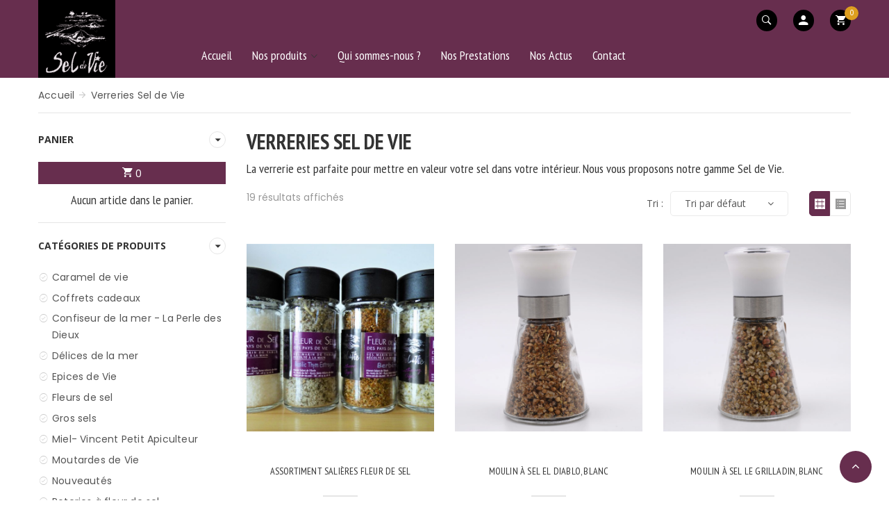

--- FILE ---
content_type: text/html; charset=UTF-8
request_url: https://sel-de-vie.com/categorie-produit/verreries-sel/?add_to_wishlist=1645&_wpnonce=89d76d5ad3
body_size: 22491
content:
<!DOCTYPE html>
<html lang="fr-FR" class="no-js no-svg">
<head>
    <meta charset="UTF-8">
    <meta name="viewport" content="width=device-width, initial-scale=1">
    <link rel="profile" href="https://gmpg.org/xfn/11">
					<script>document.documentElement.className = document.documentElement.className + ' yes-js js_active js'</script>
			<meta name='robots' content='noindex, follow' />
	<style>img:is([sizes="auto" i], [sizes^="auto," i]) { contain-intrinsic-size: 3000px 1500px }</style>
	
	<!-- This site is optimized with the Yoast SEO plugin v26.7 - https://yoast.com/wordpress/plugins/seo/ -->
	<title>Verreries Sel de Vie Archives - Sel de Vie</title>
	<link rel="canonical" href="https://sel-de-vie.com/categorie-produit/verreries-sel/" />
	<meta property="og:locale" content="fr_FR" />
	<meta property="og:type" content="article" />
	<meta property="og:title" content="Verreries Sel de Vie Archives - Sel de Vie" />
	<meta property="og:description" content="La verrerie est parfaite pour mettre en valeur votre sel dans votre intérieur. Nous vous proposons notre gamme Sel de Vie." />
	<meta property="og:url" content="https://sel-de-vie.com/categorie-produit/verreries-sel/" />
	<meta property="og:site_name" content="Sel de Vie" />
	<meta name="twitter:card" content="summary_large_image" />
	<script type="application/ld+json" class="yoast-schema-graph">{"@context":"https://schema.org","@graph":[{"@type":"CollectionPage","@id":"https://sel-de-vie.com/categorie-produit/verreries-sel/","url":"https://sel-de-vie.com/categorie-produit/verreries-sel/","name":"Verreries Sel de Vie Archives - Sel de Vie","isPartOf":{"@id":"https://sel-de-vie.com/#website"},"primaryImageOfPage":{"@id":"https://sel-de-vie.com/categorie-produit/verreries-sel/#primaryimage"},"image":{"@id":"https://sel-de-vie.com/categorie-produit/verreries-sel/#primaryimage"},"thumbnailUrl":"https://sel-de-vie.com/wp-content/uploads/2018/04/assfs-scaled.jpg","breadcrumb":{"@id":"https://sel-de-vie.com/categorie-produit/verreries-sel/#breadcrumb"},"inLanguage":"fr-FR"},{"@type":"ImageObject","inLanguage":"fr-FR","@id":"https://sel-de-vie.com/categorie-produit/verreries-sel/#primaryimage","url":"https://sel-de-vie.com/wp-content/uploads/2018/04/assfs-scaled.jpg","contentUrl":"https://sel-de-vie.com/wp-content/uploads/2018/04/assfs-scaled.jpg","width":2048,"height":1337},{"@type":"BreadcrumbList","@id":"https://sel-de-vie.com/categorie-produit/verreries-sel/#breadcrumb","itemListElement":[{"@type":"ListItem","position":1,"name":"Accueil","item":"https://sel-de-vie.com/"},{"@type":"ListItem","position":2,"name":"Verreries Sel de Vie"}]},{"@type":"WebSite","@id":"https://sel-de-vie.com/#website","url":"https://sel-de-vie.com/","name":"Sel de Vie","description":"Boutique en ligne Sel et Fleur de Sel","publisher":{"@id":"https://sel-de-vie.com/#organization"},"potentialAction":[{"@type":"SearchAction","target":{"@type":"EntryPoint","urlTemplate":"https://sel-de-vie.com/?s={search_term_string}"},"query-input":{"@type":"PropertyValueSpecification","valueRequired":true,"valueName":"search_term_string"}}],"inLanguage":"fr-FR"},{"@type":"Organization","@id":"https://sel-de-vie.com/#organization","name":"Sel De Vie","url":"https://sel-de-vie.com/","logo":{"@type":"ImageObject","inLanguage":"fr-FR","@id":"https://sel-de-vie.com/#/schema/logo/image/","url":"https://sel-de-vie.com/wp-content/uploads/2016/06/logo.png","contentUrl":"https://sel-de-vie.com/wp-content/uploads/2016/06/logo.png","width":111,"height":112,"caption":"Sel De Vie"},"image":{"@id":"https://sel-de-vie.com/#/schema/logo/image/"}}]}</script>
	<!-- / Yoast SEO plugin. -->


<link rel='dns-prefetch' href='//fonts.googleapis.com' />
<link rel="alternate" type="application/rss+xml" title="Sel de Vie &raquo; Flux" href="https://sel-de-vie.com/feed/" />
<link rel="alternate" type="application/rss+xml" title="Sel de Vie &raquo; Flux des commentaires" href="https://sel-de-vie.com/comments/feed/" />
<link rel="alternate" type="application/rss+xml" title="Flux pour Sel de Vie &raquo; Verreries Sel de Vie Catégorie" href="https://sel-de-vie.com/categorie-produit/verreries-sel/feed/" />
<link rel='stylesheet' id='jquery-selectBox-css' href='https://sel-de-vie.com/wp-content/plugins/yith-woocommerce-wishlist/assets/css/jquery.selectBox.css?ver=1.2.0' type='text/css' media='all' />
<link rel='stylesheet' id='woocommerce_prettyPhoto_css-css' href='//sel-de-vie.com/wp-content/plugins/woocommerce/assets/css/prettyPhoto.css?ver=3.1.6' type='text/css' media='all' />
<link rel='stylesheet' id='yith-wcwl-main-css' href='https://sel-de-vie.com/wp-content/plugins/yith-woocommerce-wishlist/assets/css/style.css?ver=4.11.0' type='text/css' media='all' />
<style id='yith-wcwl-main-inline-css' type='text/css'>
 :root { --rounded-corners-radius: 16px; --add-to-cart-rounded-corners-radius: 16px; --feedback-duration: 3s } 
 :root { --rounded-corners-radius: 16px; --add-to-cart-rounded-corners-radius: 16px; --feedback-duration: 3s } 
</style>
<link rel='stylesheet' id='contact-form-7-css' href='https://sel-de-vie.com/wp-content/plugins/contact-form-7/includes/css/styles.css?ver=6.1.4' type='text/css' media='all' />
<link rel='stylesheet' id='dashicons-css' href='https://sel-de-vie.com/wp-includes/css/dashicons.min.css?ver=6.8.3' type='text/css' media='all' />
<style id='dashicons-inline-css' type='text/css'>
[data-font="Dashicons"]:before {font-family: 'Dashicons' !important;content: attr(data-icon) !important;speak: none !important;font-weight: normal !important;font-variant: normal !important;text-transform: none !important;line-height: 1 !important;font-style: normal !important;-webkit-font-smoothing: antialiased !important;-moz-osx-font-smoothing: grayscale !important;}
</style>
<link rel='stylesheet' id='mt-styles-css' href='https://sel-de-vie.com/wp-content/plugins/my-tickets/css/mt-cart.css?ver=2.1.1' type='text/css' media='all' />
<style id='mt-styles-inline-css' type='text/css'>

/* Styles by My Tickets - Joe Dolson https://www.joedolson.com/ */
.my-tickets {--mt-order-background: #f6f7f7; --mt-order-shadow: #dcdcde; --mt-error-color: #b32d2e; --mt-error-border: #b32d2e; --mt-text-color: #2c3338; --mt-success-color: #007017; --mt-success-border: #007017; --mt-message-bg: #f0f6fc; --mt-message-color: #2c3338; --mt-field-background: #f6f7f7; --mt-field-color: #2c3338; --mt-field-border: #50575e; --mt-ticket-background: #fafafa; --mt-ticket-color: #2a2a2a; --mt-ticket-secondary-color: #4a4a4a; --mt-ticket-border: 2px dashed #ccc; --mt-receipt-secondary-background: #fafafa; --mt-receipt-secondary-color: #2a2a2a; --mt-receipt-background: #fff; --mt-receipt-color: #4a4a4a; --mt-receipt-link-color: #1111de; --mt-receipt-border: 1px solid #999; }
</style>
<link rel='stylesheet' id='rs-plugin-settings-css' href='https://sel-de-vie.com/wp-content/plugins/revslider/public/assets/css/settings.css?ver=5.4.6' type='text/css' media='all' />
<style id='rs-plugin-settings-inline-css' type='text/css'>
#rs-demo-id {}
</style>
<link rel='stylesheet' id='SFSImainCss-css' href='https://sel-de-vie.com/wp-content/plugins/ultimate-social-media-icons/css/sfsi-style.css?ver=2.9.6' type='text/css' media='all' />
<style id='woocommerce-inline-inline-css' type='text/css'>
.woocommerce form .form-row .required { visibility: visible; }
</style>
<link rel='stylesheet' id='yith-quick-view-css' href='https://sel-de-vie.com/wp-content/plugins/yith-woocommerce-quick-view/assets/css/yith-quick-view.css?ver=2.10.0' type='text/css' media='all' />
<style id='yith-quick-view-inline-css' type='text/css'>

				#yith-quick-view-modal .yith-quick-view-overlay{background:rgba( 0, 0, 0, 0.8)}
				#yith-quick-view-modal .yith-wcqv-main{background:#ffffff;}
				#yith-quick-view-close{color:#cdcdcd;}
				#yith-quick-view-close:hover{color:#ff0000;}
</style>
<link rel='stylesheet' id='fameshop-googlefonts-css' href='https://fonts.googleapis.com/css?family=Poppins%3A100%2C100i%2C200%2C200i%2C300%2C300i%2C400%2C400i%2C500%2C500i%2C600%2C600i%2C700%2C700i%2C800%2C800i%2C900%2C900i%7CPT+Sans%3A400%2C400i%2C700%2C700i%7CPT+Sans+Narrow%3A400%2C700%7CDosis%3A200%2C300%2C400%2C500%2C600%2C700%2C800%7COpen+Sans%3A300%2C300i%2C400%2C400i%2C600%2C600i%2C700%2C700i%2C800%2C800i&#038;subset=latin%2Clatin-ext' type='text/css' media='all' />
<link rel='stylesheet' id='animate-css' href='https://sel-de-vie.com/wp-content/themes/fameshop/assets/css/animate.min.css?ver=1.0.0' type='text/css' media='all' />
<link rel='stylesheet' id='bootstrap-css' href='https://sel-de-vie.com/wp-content/themes/fameshop/assets/css/bootstrap.min.css?ver=1.0.0' type='text/css' media='all' />
<link rel='stylesheet' id='font-awesome-css' href='https://sel-de-vie.com/wp-content/themes/fameshop/assets/css/font-awesome.min.css?ver=1.0.0' type='text/css' media='all' />
<style id='font-awesome-inline-css' type='text/css'>
[data-font="FontAwesome"]:before {font-family: 'FontAwesome' !important;content: attr(data-icon) !important;speak: none !important;font-weight: normal !important;font-variant: normal !important;text-transform: none !important;line-height: 1 !important;font-style: normal !important;-webkit-font-smoothing: antialiased !important;-moz-osx-font-smoothing: grayscale !important;}
</style>
<link rel='stylesheet' id='chosen-css' href='https://sel-de-vie.com/wp-content/themes/fameshop/assets/css/chosen.min.css?ver=1.0.0' type='text/css' media='all' />
<link rel='stylesheet' id='owl-carousel-css' href='https://sel-de-vie.com/wp-content/themes/fameshop/assets/css/owl.carousel.min.css?ver=1.0.0' type='text/css' media='all' />
<link rel='stylesheet' id='ionicons-css' href='https://sel-de-vie.com/wp-content/themes/fameshop/assets/css/ionicons.min.css?ver=1.0.0' type='text/css' media='all' />
<link rel='stylesheet' id='jquery-ui-css' href='https://sel-de-vie.com/wp-content/themes/fameshop/assets/css/jquery-ui.min.css?ver=1.0.0' type='text/css' media='all' />
<link rel='stylesheet' id='jquery-scrollbar-css' href='https://sel-de-vie.com/wp-content/themes/fameshop/assets/css/jquery.scrollbar.min.css?ver=1.0.0' type='text/css' media='all' />
<link rel='stylesheet' id='fameshop-mobile-menu-css' href='https://sel-de-vie.com/wp-content/themes/fameshop/assets/css/mobilemenu.css?ver=1.0.0' type='text/css' media='all' />
<link rel='stylesheet' id='slick-css' href='https://sel-de-vie.com/wp-content/themes/fameshop/assets/css/slick.css?ver=1.0.0' type='text/css' media='all' />
<link rel='stylesheet' id='colorbox-css' href='https://sel-de-vie.com/wp-content/themes/fameshop/assets/css/colorbox.css?ver=1.0.0' type='text/css' media='all' />
<link rel='stylesheet' id='fameshop-style-css' href='https://sel-de-vie.com/wp-content/themes/fameshop/assets/css/style.css?ver=1.0.0' type='text/css' media='all' />
<link rel='stylesheet' id='fameshop-main-css' href='https://sel-de-vie.com/wp-content/themes/fameshop-child/style.css?ver=1.0.0' type='text/css' media='all' />
<style id='fameshop-main-inline-css' type='text/css'>
.vc_custom_1509437313786{padding-top: 30px !important;}@media (max-width: 1366px){ .responsive_js_composer_custom_css_122533884 { background-image:none!important; } }

            .backtotop,
            .top-menu>li .icon,
            .main-slideshow .slide-content .button.more-detail,
            .owl-carousel .owl-controls .owl-nav .owl-prev:focus, 
            .owl-carousel .owl-controls .owl-nav .owl-next:focus,
            .well-come .content .button,
            .sidebar .widget button,
            .banner-builder .banner-content .button,
            .nav-tab .nav > li.active > a,
            .fameshop-banner.style5 .banner-content .title,
            .fameshop-banner.style5 .banner-content .button,
            .search-block .search-inner .btn-search,
            .search-block.style2 .search-inner .btn-search:hover::before,
            .mobile-navigation:focus .icon span,
            .post-item blockquote > p::after,
            .comments-area  input[type="submit"],
            .widget_search button::before,
            .fameshop_blog_loadmore a,
            .load-more a,
            .nav-links .page-numbers.current,
            .woocommerce-pagination .page-numbers.current,
            .page-links > span,
            .woocommerce .woocommerce-error .button:hover, 
            .woocommerce .woocommerce-info .button:hover, 
            .woocommerce .woocommerce-message .button:hover,
            .woocommerce-account .woocommerce-MyAccount-content .button,
            .return-to-shop a,
            .woocommerce input.button,
            #fameshop_show_register,
            .fameshop-banner .banner-content .button,
            .fameshop-tabs .tab-link > li.active > a,
            .fameshop_pricetable .button,
            .minicart-inner .woocommerce-mini-cart__buttons a,
            .shop_table.cart .actions .right-content input[type="submit"],
            .woocommerce #yith-wcms-back-to-cart-button,
            .widget_shopping_cart_content .cart-icon,
            .widget_product_search button::before,
            .widget_price_filter .ui-slider-horizontal .ui-slider-range,
            .widget_price_filter .ui-slider-horizontal .ui-slider-handle,
            .grid-view-mode a.active,
            .product-item .product-bottom .added_to_cart,
            .sidebar .woocommerce-widget-layered-nav input[type="submit"],
            .single-product .entry-summary .single_add_to_cart_button,
            .woocommerce-tabs .wc-tabs li.active a,
            .comment-form input[type="submit"],
            .comment-form button,
            .comment-form .button,
            .wpcf7-form .wpcf7-submit,
            .page-404 .button,
            .woocommerce table.wishlist_table td.product-add-to-cart a,
            .woocommerce-tabs .woocommerce-Tabs-panel::before,
            .fameshop-categories.style2 .category-item .cate-title a:hover,
            .fameshop-categories.style2 .category-item::after,
            .product-item.product-style-5 .product-inner .product-featured-flash,
            .fameshop-slider.owl-carousel .owl-dots .owl-dot.active,
            .fameshop-banner.style9 .banner-content .button:hover,
            .fameshop-banner.style10 .banner-content .button:hover,
            .fameshop-newsletter .content-newletter .newsletter-form-wrap .button:hover,
            .group_table .fameshop-grouped-table .add_to_cart_button,
            .group_table .fameshop-grouped-table .added_to_cart,
            .group_table .fameshop-grouped-table .button,
            .cart-collaterals .shop_table .woocommerce-shipping-calculator .button:hover,
            .header.style2 .mobile-navigation:focus .icon span,
            .testi-home3.fameshop-testimonials .owl-carousel .owl-dots .owl-dot.active,
            .header.style4 .top-menu>li .my-account .icon:hover,
            .fameshop-banner.style12 .banner-content .title,
            .woocommerce form .form-row .button {
            	background-color: #a84d83;
            }
            
            .well-come .content .title,
            .main-menu li > a:focus,
            .banner-builder .banner-content .title,
            .product-item .button-top .button:focus,
            .product-item .price,
            .product-item ins,
            .mobile-navigation:focus .icon,
            .breadcrumb li>span,
            .woocommerce-breadcrumb,
            .post-item .post-footer .category,
            .blog-posts.list .post-item .metas .inner span a,
            .blog-posts.list .post-item .metas .inner .date span,
            .blog-posts.list .post-item .metas .inner .comment-count .count,
            .blog-posts.list .post-item .tags a ,
            .woocommerce .lost_password ,
            .fameshop-blog.style1 .post-item .time,
            .footer .site-copyright,
            .fameshop-banner .banner-content .title,
            .fameshop_aboutinfo .title,
            .fameshop_pricetable .title,
            .fameshop_pricetable .price-table .product_unit span,
            .fameshop_pricetable .price-table .price-item .price,
            .fameshop-tabs.style2 .tab-head .tab-title,
            .shop_table.cart .product-thumbnail .product-title .product-categories a,
            .shop_table.cart .product-price .amount,
            .cart-collaterals .shop_table .order-total td,
            .widget_products .product-item .price, 
            .widget_products .product-item .price ins,
            .widget_products .product_list_widget li .price,
            .minicart_item .quantity .amount,
            .widget_top_rated_products .product_list_widget .price,
            .widget_top_rated_products .product_list_widget .price ins,
            .widget_product_categories .product-categories .current-cat a,
            .widget_product_categories .product-categories .current-cat a::before,
            .product-item.product-style-3 .product-name a:hover,
            .single-product .entry-summary .price,
            .single-product .entry-summary .product_meta > span a,
            .single-product .entry-summary .product_meta .sku,
            .fameshop-section-title .title ,
            .fameshop-team-members .title ,
            .google-map .title, .wpcf7-form .title, .contact-form-title,
            .page-404 .heading ,
            .fameshop_aboutinfo.style2 .about-content .item-title,
            .fameshop-blog.style2 .title,
            .fameshop-blog.style2 .post-item .metas .inner .category a,
            .fameshop-blog.style3 .post-item .metas .inner .category a,
            .fameshop-blog.style5 .post-item .metas .inner span a:hover,
            .group_table .fameshop-grouped-table .content .group-price,
            .tab-container .cssload-wapper .cssload-square::before,
            .fameshop-gallery .title,
            .mobile-navigation:focus,
            .fameshop-categories.style3 .category-item .view_icon a:hover,
            .widget_shopping_cart_content .minicart-item-content .quantity .amount,
            .fameshop-banner.style12 .banner-content .price-group .sale_price {
            	color: #a84d83;
            }
            
            .well-come,
            .nav-tab .nav > li.active > a,
            .post-item blockquote,
            .woocommerce-pagination .page-numbers.current,
            .page-links > span,
            .nav-links .page-numbers.current ,
            .fameshop-blog.style1 .post-item .time,
            .fameshop-banner.style1,
            .fameshop-tabs .tab-link > li.active > a,
            .grid-view-mode a.active ,
            .product-item .product-bottom .added_to_cart,
            .single-product-thumb .flex-control-thumbs .slick-slide.slick-current,
            .woocommerce-tabs .wc-tabs li.active a,
            .comments-area  input[type="submit"],
            .fameshop-iconbox.style2 .iconbox-inner .icon,
            .comment-form input[type="submit"],
            .comment-form button,
            .comment-form .button,
            .fameshop-categories.style3 .category-item .box-image,
            .testi-home3.fameshop-testimonials .owl-carousel .owl-dots .owl-dot.active  {
            	border-color: #a84d83;
            }
        
            .backtotop:hover,
            .minicart .icon .count,
            .top-menu>li:hover .icon,
            .main-slideshow .slide-content .button:hover,
            .main-slideshow .slide-content .button.more-detail:hover,
            .owl-carousel .owl-controls .owl-nav .owl-prev:hover, 
            .owl-carousel .owl-controls .owl-nav .owl-next:hover,
            .well-come .content .button:hover,
            .banner-builder .banner-content .button:hover,
            .nav-tab .nav > li > a:hover,
            .product-item .product-bottom .button:hover,
            .list-social li a:hover,
            .product-item .loop-social-links a:hover,
            .search-block .search-inner .btn-search:hover,
            .search-block.style2 .search-inner .btn-search::before,
            .header.style4 .top-menu>li .my-account .icon ,
            .sidebar .widget button:hover,
            .comments-area  input[type="submit"]:hover,
            .widget_search button:hover::before ,
            .widget_tag_cloud a:hover,
            .widget_product_tag_cloud .tagcloud a:hover,
            .fameshop_blog_loadmore a:hover,
            .load-more a:hover,
            .post-item .readmore-btn .button:hover,
            .nav-links .page-numbers:hover,
            .woocommerce-pagination .page-numbers:hover,
            .page-links > a:hover,
            .woocommerce .woocommerce-error .button, 
            .woocommerce .woocommerce-info .button, 
            .woocommerce .woocommerce-message .button,
            .woocommerce-account .woocommerce-MyAccount-content .button:hover,
            .return-to-shop a:hover,
            .woocommerce input.button:hover,
            #fameshop_show_register:hover,
            .fameshop-blog.style1 .post-item:hover .time,
            .fameshop-banner .banner-content .button:hover,
            .fameshop-banner.style3 .banner-content .button:hover,
            .fameshop-tabs .tab-link > li > a:hover,
            .fameshop-testimonials .owl-dots .owl-dot.active,
            .fameshop_pricetable .button:hover,
            .minicart-inner .woocommerce-mini-cart__buttons a:hover,
            .shop_table.cart .product-remove .remove:hover,
            .shop_table.cart .actions .right-content a:hover,
            .shop_table.cart .actions .right-content .button:hover,
            .shop_table.cart .actions .left-content .button:hover,
            .cart-collaterals .shop_table .woocommerce-shipping-calculator .button,
            .shop_table.cart .actions .right-content input[type="submit"]:hover,
            .woocommerce #yith-wcms-back-to-cart-button:hover,
            .widget_product_search button:hover::before,
            .widget_search button:hover::before,
            .widget_price_filter .ui-slider-horizontal,
            .widget_price_filter .ui-slider-horizontal .ui-slider-handle:hover,
            .grid-view-mode a:hover,
            .product-item .product-bottom .fameshop-loop-moredetail:hover,
            .sidebar .woocommerce-widget-layered-nav input[type="submit"]:hover,
            .fameshop-banner.style5 .banner-content .button:hover,
            .fameshop-products.layout1 .owl-carousel .owl-controls .owl-nav .owl-prev:hover,
            .fameshop-products.layout1 .owl-carousel .owl-controls .owl-nav .owl-next:hover,
            .next-prev-products a:hover,
            .single-product-thumb .single-thum-back a:hover,
            .single-product-thumb .single-thum-next a:hover ,
            .single-product .entry-summary .single_add_to_cart_button:hover,
            .single-product .entry-summary .discout_percent_label,
            .woocommerce-tabs .wc-tabs li a:hover,
            .comment-form input[type="submit"]:hover,
            .comment-form button:hover,
            .comment-form .button:hover,
            .wpcf7-form .wpcf7-submit:hover ,
            .page-404 .button:hover,
            .woocommerce table.wishlist_table td.product-add-to-cart a:hover,
            .single-product-thumb .slick-slider .slick-arrow:hover,
            .fameshop-categories.style2 .category-item .cate-title a,
            .fameshop-banner.style6 .banner-content .button:hover,
            .sidebar .widgettitle .arow:hover::after,
            .fameshop-banner.style7 .hover_box .button:hover ,
            .box_product_layout.layout5 .title,
            .box_product_layout.layout5 .owl-carousel .owl-controls .owl-nav .owl-prev:hover, 
            .box_product_layout.layout5 .owl-carousel .owl-controls .owl-nav .owl-next:hover,
            .fameshop-banner.style9 .banner-content .button,
            .fameshop-banner.style10 .banner-content .button,
            .fameshop-newsletter .content-newletter .newsletter-form-wrap .button,
            .fameshop-textblock.layout2 .item:hover .item-content,
            #rev_slider_1_1 .fameshop-nav.tparrows:hover::before,
            .group_table .fameshop-grouped-table .add_to_cart_button:hover,
            .group_table .fameshop-grouped-table .added_to_cart:hover,
            .group_table .fameshop-grouped-table .button:hover,
            .post-item .post-password-form input[type="submit"]:hover,
            .fameshop-banner.style12 .banner-content .sale-group,
            .woocommerce form .form-row .button:hover {
            	background-color: #dd9e1f;
            }
            
            .header.style1 .main-menu > li:hover > a,
            .header.style1 .main-menu > .menu-item-has-children:hover::after,
            .main-menu li:hover > a,
            .menu-item-has-children:hover::after,
            .submenu .menu-item-has-children:hover::after,
            .product-item .button-top .button:hover,
            .product-item .product-name:hover a,
            .breadcrumb a:hover span,
            .post-item .post-footer .category a,
            .post-item .metas .inner span::before,
            .post-item .post-name a:hover,
            .post-item .metas .post-categories .list-categories a:hover,
            .single_next_prev_post .prev_link a:hover,
            .single_next_prev_post .next_link a:hover,
            .single-post-detail .tags a:hover,
            .widget ul li a:hover ,
            .widget ul li:hover > a ,
            .blog-posts.list .post-item .tags a:hover,
            .post-item .list-socials li a:hover,
            .woocommerce-MyAccount-navigation ul li a:hover,
            .woocommerce-account .addresses .title .edit:hover,
            .woocommerce .lost_password:hover,
            .fameshop-categories .category-item .cate-title a:hover,
            .fameshop-custommenu.layout2 .menu li a:hover,
            .fameshop-custommenu .menu li a:hover,
            .footer .footer-home2 .fameshop-blog .post-item .post-name a:hover, 
            .footer .footer-home5 .fameshop-blog .post-item .post-name a:hover, 
            .footer .footer-home2 .fameshop-categories .category-item .cate-title a:hover, 
            .footer .footer-home5 .fameshop-categories .category-item .cate-title a:hover, 
            .footer .footer-home2 .fameshop-custommenu .menu li a:hover, 
            .footer .footer-home5 .fameshop-custommenu .menu li a:hover,
            .footer .footer-home2 .fameshop-custommenu.layout2 .menu li a:hover,
            .footer .footer-home5 .fameshop-custommenu.layout2 .menu li a:hover,
            .fameshop-iconbox .iconbox-inner .icon,
            .fameshop-iconbox .iconbox-inner .title a:hover,
            .search-block .search-inner .close-search:hover,
            .footer.layout2 .site-copyright,
            .footer.layout2 .fameshop-custommenu.layout2 .menu li a:hover,
            .shop_table.cart .product-thumbnail .product-title .product-categories a:hover,
            .shop_table.cart .product-quantity .quantity a:hover,
            .cart-collaterals .shop_table .woocommerce-shipping-calculator .shipping-calculator-button:hover,
            .woocommerce-checkout-payment .payment_methods li label:hover,
            .minicart_item .product-name a:hover,
            .widget_recent_reviews .product_list_widget li >a:hover,
            .widget_product_categories .product-categories li a:hover,
            .widget_product_categories .product-categories li a:hover::before,
            .product-item .button-top .quickview .yith-wcqv-button:hover::before,
            .product-item .button-top .wishlist:hover .yith-wcwl-add-to-wishlist a::before,
            .product-item .button-top .yith-wcqv-button:hover, 
            .product-item .button-top .yith-wcwl-add-to-wishlist a:hover,
            .product-loop-cat a:hover ,
            .single-product .entry-summary .quantity .group-btn a:hover,
            .single-product .entry-summary .single-product-share .list-socials li a:hover,
            .single-product .entry-summary .product_meta > span a:hover,
            .single-product .entry-summary .compare.button:hover, 
            .single-product .entry-summary .yith-wcwl-add-to-wishlist a:hover,
            .single-product .entry-summary .compare.button:hover::before, 
            .single-product .entry-summary .yith-wcwl-add-to-wishlist a:hover::before,
            .fameshop-iconbox.style2 .iconbox-inner .title a:hover,
            .fameshop-team-members .member_item .member-info .list-socials li a:hover,
            .fameshop-team-members .member_item .member-info:hover .name,
            .fameshop-tabs.style2 .product-item:hover .product-name a:hover,
            .product-item.product-style-4 .product-name a:hover,
            .widget-post .post-item .post-info .post-name a:hover,
            .fameshop-blog.style2 .post-item .post-name a:hover,
            .fameshop-blog.style2 .post-item .metas .inner .category a:hover,
            .fameshop-gallery .gallery-item .gallery-content .title a:hover,
            .fameshop-banner.style7 .banner-content .description,
            .product-item.product-style-5 .product-bottom .added_to_cart:hover, 
            .product-item.product-style-5 .product-bottom .button:hover, 
            .product-item.product-style-5 .product-bottom .fameshop-loop-moredetail:hover ,
            .fameshop-blog.style3 .post-item .metas .inner .category a:hover,
            .fameshop-blog.style3 .post-item .post-name a:hover,
            .fameshop-textblock .item .info .order-number .number ,
            .fameshop-textblock .item .info .title a:hover,
            .fameshop-blog.style5 .post-item .metas .inner span a,
            .fameshop-iconbox.style4 .iconbox-inner .icon,
            .fameshop-instagram.layout2 .title .icon,
            .fameshop-blog.style6 .post-item .post-name a:hover,
            .comment-list .comment-content .comment-meta a:hover,
            .post-item.sticky .post-name::before,
            #yith-quick-view-close:hover,
            .home4 .product-item .price,
            .home4 .product-item .price ins,
            .fameshop-blog.style4 .post-item .post-name a:hover,
            .fameshop-blog.style5 .post-item .post-name a:hover,
            .comment-list .reply a:hover,
            .shop_table.cart .actions .fameshop-checkout-url:hover::after,
            .woocommerce-Tabs-panel .tags-content a:hover {
            	color: #dd9e1f;
            }
            
            .box-minicart .cart-inner,
            .nav-tab .nav > li > a:hover,
            .product-item .product-bottom .button:hover,
            .list-social li a:hover,
            .owl-carousel .owl-controls .owl-nav .owl-prev:hover, 
            .owl-carousel .owl-controls .owl-nav .owl-next:hover,
            .post-item .readmore-btn .button:hover,
            .nav-links .page-numbers:hover,
            .woocommerce-pagination .page-numbers:hover,
            .page-links > a:hover,
            .woocommerce .woocommerce-info,
            .fameshop-blog.style1 .post-item:hover .time,
            .fameshop-banner .banner-content .button:hover,
            .fameshop-banner.style3 .banner-content .button:hover,
            .fameshop-tabs .tab-link > li > a:hover,
            .fameshop-testimonials .owl-dots .owl-dot.active,
            .fameshop-tabs .tab-link > li > a:hover,
            .shop_table.cart .product-quantity .quantity:hover,
            .grid-view-mode a:hover,
            .product-item .product-bottom .fameshop-loop-moredetail:hover,
            .next-prev-products a:hover,
            .single-product-thumb .flex-control-thumbs .slick-slide:hover,
            .single-product-thumb .single-thum-back a:hover,
            .single-product-thumb .single-thum-next a:hover,
            .woocommerce-tabs .wc-tabs li a:hover,
            .comments-area  input[type="submit"]:hover,
            .fameshop-iconbox.style2:hover .iconbox-inner .icon,
            .fameshop-team-members .member_item .member-info .list-socials li a:hover,
            .single-product-thumb .slick-slider .slick-arrow:hover,
            .comment-form input[type="submit"]:hover,
            .comment-form button:hover,
            .comment-form .button:hover,
            .fameshop-tabs.style2 .product-item:hover .product-bottom .added_to_cart:hover, 
            .fameshop-tabs.style2 .product-item:hover .product-bottom .button:hover, 
            .fameshop-tabs.style2 .product-item:hover .product-bottom .fameshop-loop-moredetail:hover,
            .fameshop-banner.style6 .banner-content .button:hover,
            .sidebar .widgettitle .arow:hover::after,
            .fameshop-categories.style3 .category-item:hover .box-image,
            .fameshop-categories.style3 .category-item .cate-title a:hover,
            .fameshop-categories.style3 .category-item .view_icon a:hover,
            .fameshop-banner.style7 .hover_box .button:hover,
            .fameshop-textblock .item .info .order-number::after,
            .fameshop-iconbox.style4:hover .iconbox-inner .icon,
            #rev_slider_1_1 .fameshop-nav.tparrows:hover::before,
            .fameshop-gallery .gallery-item .gallery-thumb::before  {
            	border-color: #dd9e1f;
            }
        .vc_custom_1523539031372{padding-bottom: 30px !important;background-color: #000000 !important;}.vc_custom_1507706408646{padding-top: 30px !important;}
</style>
<link rel='stylesheet' id='jquery-fixedheadertable-style-css' href='https://sel-de-vie.com/wp-content/plugins/yith-woocommerce-compare/assets/css/jquery.dataTables.css?ver=1.10.18' type='text/css' media='all' />
<link rel='stylesheet' id='yith_woocompare_page-css' href='https://sel-de-vie.com/wp-content/plugins/yith-woocommerce-compare/assets/css/compare.css?ver=3.7.0' type='text/css' media='all' />
<link rel='stylesheet' id='yith-woocompare-widget-css' href='https://sel-de-vie.com/wp-content/plugins/yith-woocommerce-compare/assets/css/widget.css?ver=3.7.0' type='text/css' media='all' />
<link rel='stylesheet' id='my-calendar-lists-css' href='https://sel-de-vie.com/wp-content/plugins/my-calendar/css/list-presets.css?ver=3.6.17' type='text/css' media='all' />
<link rel='stylesheet' id='my-calendar-reset-css' href='https://sel-de-vie.com/wp-content/plugins/my-calendar/css/reset.css?ver=3.6.17' type='text/css' media='all' />
<link rel='stylesheet' id='my-calendar-style-css' href='https://sel-de-vie.com/wp-content/plugins/my-calendar/styles/twentytwenty.css?ver=3.6.17-twentytwenty-css' type='text/css' media='all' />
<style id='my-calendar-style-inline-css' type='text/css'>

/* Styles by My Calendar - Joe Dolson https://www.joedolson.com/ */

.my-calendar-modal .event-title svg { background-color: #ffffcc; padding: 3px; }
.mc-main .mc_general .event-title, .mc-main .mc_general .event-title a { background: #ffffcc !important; color: #000000 !important; }
.mc-main .mc_general .event-title button { background: #ffffcc !important; color: #000000 !important; }
.mc-main .mc_general .event-title a:hover, .mc-main .mc_general .event-title a:focus { background: #ffffff !important;}
.mc-main .mc_general .event-title button:hover, .mc-main .mc_general .event-title button:focus { background: #ffffff !important;}
.mc-main, .mc-event, .my-calendar-modal, .my-calendar-modal-overlay, .mc-event-list {--primary-dark: #313233; --primary-light: #fff; --secondary-light: #fff; --secondary-dark: #000; --highlight-dark: #666; --highlight-light: #efefef; --close-button: #b32d2e; --search-highlight-bg: #f5e6ab; --navbar-background: transparent; --nav-button-bg: #fff; --nav-button-color: #313233; --nav-button-border: #313233; --nav-input-border: #313233; --nav-input-background: #fff; --nav-input-color: #313233; --grid-cell-border: #0000001f; --grid-header-border: #313233; --grid-header-color: #313233; --grid-weekend-color: #313233; --grid-header-bg: transparent; --grid-weekend-bg: transparent; --grid-cell-background: transparent; --current-day-border: #313233; --current-day-color: #313233; --current-day-bg: transparent; --date-has-events-bg: #313233; --date-has-events-color: #f6f7f7; --calendar-heading: clamp( 1.125rem, 24px, 2.5rem ); --event-title: clamp( 1.25rem, 24px, 2.5rem ); --grid-date: 16px; --grid-date-heading: clamp( .75rem, 16px, 1.5rem ); --modal-title: 1.5rem; --navigation-controls: clamp( .75rem, 16px, 1.5rem ); --card-heading: 1.125rem; --list-date: 1.25rem; --author-card: clamp( .75rem, 14px, 1.5rem); --single-event-title: clamp( 1.25rem, 24px, 2.5rem ); --mini-time-text: clamp( .75rem, 14px 1.25rem ); --list-event-date: 1.25rem; --list-event-title: 1.2rem; --grid-max-width: 1260px; --list-preset-border-color: #000000; --list-preset-stripe-background: rgba( 0,0,0,.04 ); --list-preset-date-badge-background: #000; --list-preset-date-badge-color: #fff; --list-preset-background: transparent; --category-mc_general: #ffffcc; }
</style>
<link rel='stylesheet' id='fameshop-parent-style-css' href='https://sel-de-vie.com/wp-content/themes/fameshop/style.css?ver=6.8.3' type='text/css' media='all' />
<script type="text/javascript" src="https://sel-de-vie.com/wp-includes/js/jquery/jquery.min.js?ver=3.7.1" id="jquery-core-js"></script>
<script type="text/javascript" src="https://sel-de-vie.com/wp-includes/js/jquery/jquery-migrate.min.js?ver=3.4.1" id="jquery-migrate-js"></script>
<script type="text/javascript" src="https://sel-de-vie.com/wp-content/plugins/revslider/public/assets/js/jquery.themepunch.tools.min.js?ver=5.4.6" id="tp-tools-js"></script>
<script type="text/javascript" src="https://sel-de-vie.com/wp-content/plugins/revslider/public/assets/js/jquery.themepunch.revolution.min.js?ver=5.4.6" id="revmin-js"></script>
<script type="text/javascript" src="https://sel-de-vie.com/wp-content/plugins/woocommerce/assets/js/jquery-blockui/jquery.blockUI.min.js?ver=2.7.0-wc.10.4.3" id="wc-jquery-blockui-js" data-wp-strategy="defer"></script>
<script type="text/javascript" id="wc-add-to-cart-js-extra">
/* <![CDATA[ */
var wc_add_to_cart_params = {"ajax_url":"\/wp-admin\/admin-ajax.php","wc_ajax_url":"\/?wc-ajax=%%endpoint%%","i18n_view_cart":"Voir le panier","cart_url":"https:\/\/sel-de-vie.com\/panier\/","is_cart":"","cart_redirect_after_add":"yes"};
/* ]]> */
</script>
<script type="text/javascript" src="https://sel-de-vie.com/wp-content/plugins/woocommerce/assets/js/frontend/add-to-cart.min.js?ver=10.4.3" id="wc-add-to-cart-js" data-wp-strategy="defer"></script>
<script type="text/javascript" src="https://sel-de-vie.com/wp-content/plugins/woocommerce/assets/js/js-cookie/js.cookie.min.js?ver=2.1.4-wc.10.4.3" id="wc-js-cookie-js" defer="defer" data-wp-strategy="defer"></script>
<script type="text/javascript" id="woocommerce-js-extra">
/* <![CDATA[ */
var woocommerce_params = {"ajax_url":"\/wp-admin\/admin-ajax.php","wc_ajax_url":"\/?wc-ajax=%%endpoint%%","i18n_password_show":"Afficher le mot de passe","i18n_password_hide":"Masquer le mot de passe"};
/* ]]> */
</script>
<script type="text/javascript" src="https://sel-de-vie.com/wp-content/plugins/woocommerce/assets/js/frontend/woocommerce.min.js?ver=10.4.3" id="woocommerce-js" defer="defer" data-wp-strategy="defer"></script>
<script type="text/javascript" src="https://sel-de-vie.com/wp-content/plugins/js_composer/assets/js/vendors/woocommerce-add-to-cart.js?ver=7.7.2" id="vc_woocommerce-add-to-cart-js-js"></script>
<script type="text/javascript" id="fameshop-toolkit-scripts-js-extra">
/* <![CDATA[ */
var fameshop_toolkit_ajax_frontend = {"ajaxurl":"https:\/\/sel-de-vie.com\/wp-admin\/admin-ajax.php","security":"c1334f5dc8"};
var fameshop_toolkit_ajax_frontend = {"ajaxurl":"https:\/\/sel-de-vie.com\/wp-admin\/admin-ajax.php","security":"c1334f5dc8"};
var fameshop_toolkit_ajax_frontend = {"ajaxurl":"https:\/\/sel-de-vie.com\/wp-admin\/admin-ajax.php","security":"c1334f5dc8"};
var fameshop_toolkit_ajax_frontend = {"ajaxurl":"https:\/\/sel-de-vie.com\/wp-admin\/admin-ajax.php","security":"c1334f5dc8"};
var fameshop_toolkit_ajax_frontend = {"ajaxurl":"https:\/\/sel-de-vie.com\/wp-admin\/admin-ajax.php","security":"c1334f5dc8"};
var fameshop_toolkit_ajax_frontend = {"ajaxurl":"https:\/\/sel-de-vie.com\/wp-admin\/admin-ajax.php","security":"c1334f5dc8"};
var fameshop_toolkit_ajax_frontend = {"ajaxurl":"https:\/\/sel-de-vie.com\/wp-admin\/admin-ajax.php","security":"c1334f5dc8"};
var fameshop_toolkit_ajax_frontend = {"ajaxurl":"https:\/\/sel-de-vie.com\/wp-admin\/admin-ajax.php","security":"c1334f5dc8"};
var fameshop_toolkit_ajax_frontend = {"ajaxurl":"https:\/\/sel-de-vie.com\/wp-admin\/admin-ajax.php","security":"c1334f5dc8"};
var fameshop_toolkit_ajax_frontend = {"ajaxurl":"https:\/\/sel-de-vie.com\/wp-admin\/admin-ajax.php","security":"c1334f5dc8"};
var fameshop_toolkit_ajax_frontend = {"ajaxurl":"https:\/\/sel-de-vie.com\/wp-admin\/admin-ajax.php","security":"c1334f5dc8"};
var fameshop_toolkit_ajax_frontend = {"ajaxurl":"https:\/\/sel-de-vie.com\/wp-admin\/admin-ajax.php","security":"c1334f5dc8"};
var fameshop_toolkit_ajax_frontend = {"ajaxurl":"https:\/\/sel-de-vie.com\/wp-admin\/admin-ajax.php","security":"c1334f5dc8"};
var fameshop_toolkit_ajax_frontend = {"ajaxurl":"https:\/\/sel-de-vie.com\/wp-admin\/admin-ajax.php","security":"c1334f5dc8"};
var fameshop_toolkit_ajax_frontend = {"ajaxurl":"https:\/\/sel-de-vie.com\/wp-admin\/admin-ajax.php","security":"c1334f5dc8"};
var fameshop_toolkit_ajax_frontend = {"ajaxurl":"https:\/\/sel-de-vie.com\/wp-admin\/admin-ajax.php","security":"c1334f5dc8"};
var fameshop_toolkit_ajax_frontend = {"ajaxurl":"https:\/\/sel-de-vie.com\/wp-admin\/admin-ajax.php","security":"c1334f5dc8"};
var fameshop_toolkit_ajax_frontend = {"ajaxurl":"https:\/\/sel-de-vie.com\/wp-admin\/admin-ajax.php","security":"c1334f5dc8"};
var fameshop_toolkit_ajax_frontend = {"ajaxurl":"https:\/\/sel-de-vie.com\/wp-admin\/admin-ajax.php","security":"c1334f5dc8"};
var fameshop_toolkit_ajax_frontend = {"ajaxurl":"https:\/\/sel-de-vie.com\/wp-admin\/admin-ajax.php","security":"c1334f5dc8"};
var fameshop_toolkit_ajax_frontend = {"ajaxurl":"https:\/\/sel-de-vie.com\/wp-admin\/admin-ajax.php","security":"c1334f5dc8"};
var fameshop_toolkit_ajax_frontend = {"ajaxurl":"https:\/\/sel-de-vie.com\/wp-admin\/admin-ajax.php","security":"c1334f5dc8"};
/* ]]> */
</script>
<script type="text/javascript" src="https://sel-de-vie.com/wp-content/plugins/fameshop-toolkit//assets/js/functions.js?ver=6.8.3" id="fameshop-toolkit-scripts-js"></script>
<script type="text/javascript" src="https://sel-de-vie.com/wp-content/themes/fameshop/assets/js/bootstrap.min.js?ver=1.0.0" id="bootstrap-js"></script>
<script type="text/javascript" src="https://sel-de-vie.com/wp-content/themes/fameshop/assets/js/Modernizr.min.js?ver=1.0.0" id="Modernizr-js"></script>
<script type="text/javascript" src="https://sel-de-vie.com/wp-content/themes/fameshop/assets/js/jquery.plugin.js?ver=1.0.0" id="jquery-plugin-js"></script>
<script type="text/javascript" src="https://sel-de-vie.com/wp-content/themes/fameshop/assets/js/jquery.lazyload.min.js?ver=1.0.0" id="lazyload-js"></script>
<script type="text/javascript" src="https://sel-de-vie.com/wp-content/themes/fameshop/assets/js/chosen.jquery.min.js?ver=1.0.0" id="chosen-js"></script>
<script type="text/javascript" src="https://sel-de-vie.com/wp-content/themes/fameshop/assets/js/jquery.actual.min.js?ver=1.0.0" id="actual-js"></script>
<script type="text/javascript" src="https://sel-de-vie.com/wp-content/themes/fameshop/assets/js/owl.carousel.min.js?ver=1.0.0" id="owl-carousel-js"></script>
<script type="text/javascript" src="https://sel-de-vie.com/wp-content/themes/fameshop/assets/js/slick.min.js?ver=1.0.0" id="slick-js"></script>
<script type="text/javascript" src="https://sel-de-vie.com/wp-content/themes/fameshop/assets/js/jquery.countdown.min.js?ver=1.0.0" id="jquery-countdown-js"></script>
<script type="text/javascript" src="https://sel-de-vie.com/wp-content/themes/fameshop/assets/js/jquery.scrollbar.min.js?ver=1.0.0" id="jquery-scrollbar-js"></script>
<script type="text/javascript" src="https://sel-de-vie.com/wp-content/themes/fameshop/assets/js/jquery.colorbox-min.js?ver=1.0.0" id="colorbox-js"></script>
<script type="text/javascript" src="https://sel-de-vie.com/wp-content/themes/fameshop/assets/js/mobilemenu.min.js?ver=1.0.0" id="fameshop-mobile-menu-js"></script>
<script type="text/javascript" id="fameshop-script-js-extra">
/* <![CDATA[ */
var fameshop_ajax_frontend = {"ajaxurl":"https:\/\/sel-de-vie.com\/wp-admin\/admin-ajax.php","security":"8703a15e40"};
var fameshop_global_script = {"fameshop_enable_lazy":"no","fameshop_enable_product_thumb_slide":"1","fameshop_enable_sticky_menu":"yes","fameshop_single_product_thumb_settings":[{"breakpoint":1920,"settings":{"slidesToShow":6,"vertical":true}},{"breakpoint":1200,"settings":{"slidesToShow":4,"vertical":true}},{"breakpoint":992,"settings":{"slidesToShow":4}},{"breakpoint":768,"settings":{"slidesToShow":4}},{"breakpoint":480,"settings":{"slidesToShow":2}}]};
/* ]]> */
</script>
<script type="text/javascript" src="https://sel-de-vie.com/wp-content/themes/fameshop/assets/js/functions.js?ver=1.0.0" id="fameshop-script-js"></script>
<script></script><link rel="https://api.w.org/" href="https://sel-de-vie.com/wp-json/" /><link rel="alternate" title="JSON" type="application/json" href="https://sel-de-vie.com/wp-json/wp/v2/product_cat/71" /><link rel="EditURI" type="application/rsd+xml" title="RSD" href="https://sel-de-vie.com/xmlrpc.php?rsd" />
<meta name="generator" content="WordPress 6.8.3" />
<meta name="generator" content="WooCommerce 10.4.3" />
	<noscript><style>.woocommerce-product-gallery{ opacity: 1 !important; }</style></noscript>
	<meta name="generator" content="Powered by WPBakery Page Builder - drag and drop page builder for WordPress."/>
<meta name="generator" content="Powered by Slider Revolution 5.4.6 - responsive, Mobile-Friendly Slider Plugin for WordPress with comfortable drag and drop interface." />
<link rel="icon" href="https://sel-de-vie.com/wp-content/uploads/2016/06/favicon-logo-100x100.jpg" sizes="32x32" />
<link rel="icon" href="https://sel-de-vie.com/wp-content/uploads/2016/06/favicon-logo.jpg" sizes="192x192" />
<link rel="apple-touch-icon" href="https://sel-de-vie.com/wp-content/uploads/2016/06/favicon-logo.jpg" />
<meta name="msapplication-TileImage" content="https://sel-de-vie.com/wp-content/uploads/2016/06/favicon-logo.jpg" />
<script type="text/javascript">function setREVStartSize(e){
				try{ var i=jQuery(window).width(),t=9999,r=0,n=0,l=0,f=0,s=0,h=0;					
					if(e.responsiveLevels&&(jQuery.each(e.responsiveLevels,function(e,f){f>i&&(t=r=f,l=e),i>f&&f>r&&(r=f,n=e)}),t>r&&(l=n)),f=e.gridheight[l]||e.gridheight[0]||e.gridheight,s=e.gridwidth[l]||e.gridwidth[0]||e.gridwidth,h=i/s,h=h>1?1:h,f=Math.round(h*f),"fullscreen"==e.sliderLayout){var u=(e.c.width(),jQuery(window).height());if(void 0!=e.fullScreenOffsetContainer){var c=e.fullScreenOffsetContainer.split(",");if (c) jQuery.each(c,function(e,i){u=jQuery(i).length>0?u-jQuery(i).outerHeight(!0):u}),e.fullScreenOffset.split("%").length>1&&void 0!=e.fullScreenOffset&&e.fullScreenOffset.length>0?u-=jQuery(window).height()*parseInt(e.fullScreenOffset,0)/100:void 0!=e.fullScreenOffset&&e.fullScreenOffset.length>0&&(u-=parseInt(e.fullScreenOffset,0))}f=u}else void 0!=e.minHeight&&f<e.minHeight&&(f=e.minHeight);e.c.closest(".rev_slider_wrapper").css({height:f})					
				}catch(d){console.log("Failure at Presize of Slider:"+d)}
			};</script>
		<style type="text/css" id="wp-custom-css">
			.sfsi_shortcode_container {
		margin-top: 10px;
    display: block;
    margin-left: 50%;
    margin-right: 50%;
}

.pickup-location-field.pickup-location-cart-item-field {
    background-color: #dd9e1f;
    padding: 5px;
	font-size: 24px;
	color: #FFFFFF;
}

.woocommerce-shipping-methods,
.pickup-location-address{
	font-size: 1.2em;
	color: #a84d83 !important;
	list-style: none;
	font-weight: normal !important;
	padding: 0;
	margin: 0;
}

input[type="radio"] {
	margin: 6px;
}

.woocommerce-shipping-contents{
	display: none;
}

.cart-collaterals{
	margin-top: -20px !important ;
}		</style>
		<noscript><style> .wpb_animate_when_almost_visible { opacity: 1; }</style></noscript></head>

<body class="archive tax-product_cat term-verreries-sel term-71 wp-theme-fameshop wp-child-theme-fameshop-child theme-fameshop sfsi_actvite_theme_default woocommerce woocommerce-page woocommerce-no-js Fameshop Child-1.0.0 unit_data wpb-js-composer js-comp-ver-7.7.2 vc_responsive">
<header id="header">
	<div class="header style1 no-prepend-box-sticky ">
		<div class="main-header box-has-content">
			<div class="this-sticky">
				<div class="container">
					<div class="header-nav-wapper main-menu-wapper max-menu-wapper-width">
						<div class="row">
							<div class="col-lg-2 col-md-2 col-sm-3 col-xs-12">
								<div class="logo">
									<a href="https://sel-de-vie.com/"><img alt="Sel de Vie" src="https://sel-de-vie.com/wp-content/uploads/2016/06/logo.png" class="_rw" /></a>								</div>
							</div>
							<div class="col-lg-8 col-md-8 col-sm-5 col-xs-4">
								<div class="header-nav">
									<div class="header-nav-inner">
										<div class="box-header-nav">
											<div class=" container-wapper">
							                    <a class="menu-bar mobile-navigation" href="#">
							                        <span class="icon">
							                            <span></span>
							                            <span></span>
							                            <span></span>
							                        </span>
							                        <span class="text">Menu</span>
							                    </a>
                                                <ul id="menu-main-navigation" class="fameshop-nav main-menu clone-main-menu box-has-content"><li id="menu-item-1412" class="menu-item menu-item-type-post_type menu-item-object-page menu-item-home menu-item-1412"><a class="fameshop-item-title" title="Accueil" href="https://sel-de-vie.com/">Accueil</a></li>
<li id="menu-item-1509" class="menu-item menu-item-type-post_type menu-item-object-page menu-item-has-children menu-item-1509 parent"><a class="fameshop-item-title" title="Nos produits" href="https://sel-de-vie.com/boutique/">Nos produits</a><span class="toggle-submenu"></span>
<ul role="menu" class=" submenu">
	<li id="menu-item-1473" class="menu-item menu-item-type-custom menu-item-object-custom menu-item-1473"><a class="fameshop-item-title" title="Les gros sels" href="https://sel-de-vie.com/categorie-produit/gros-sels/">Les gros sels</a></li>
	<li id="menu-item-1472" class="menu-item menu-item-type-custom menu-item-object-custom menu-item-1472"><a class="fameshop-item-title" title="Les fleurs de sel" href="https://sel-de-vie.com/categorie-produit/fleurs-de-sel/">Les fleurs de sel</a></li>
	<li id="menu-item-4433" class="menu-item menu-item-type-custom menu-item-object-custom menu-item-4433"><a class="fameshop-item-title" title="Sel fin" href="https://sel-de-vie.com/categorie-produit/sel-fin/">Sel fin</a></li>
	<li id="menu-item-1468" class="menu-item menu-item-type-custom menu-item-object-custom menu-item-1468"><a class="fameshop-item-title" title="Caramel de vie" href="https://sel-de-vie.com/categorie-produit/caramel-de-vie/">Caramel de vie</a></li>
	<li id="menu-item-1467" class="menu-item menu-item-type-custom menu-item-object-custom menu-item-1467"><a class="fameshop-item-title" title="Moutardes aromatisées" href="https://sel-de-vie.com/categorie-produit/moutardes-aromatisees/">Moutardes aromatisées</a></li>
	<li id="menu-item-1470" class="menu-item menu-item-type-custom menu-item-object-custom menu-item-1470"><a class="fameshop-item-title" title="Poteries Gros sels" href="https://sel-de-vie.com/categorie-produit/poteries-gros-sels/">Poteries Gros sels</a></li>
	<li id="menu-item-1471" class="menu-item menu-item-type-custom menu-item-object-custom menu-item-1471"><a class="fameshop-item-title" title="Poteries à fleur de sel" href="https://sel-de-vie.com/categorie-produit/poteries-fleurs-de-sel/">Poteries à fleur de sel</a></li>
	<li id="menu-item-1474" class="menu-item menu-item-type-custom menu-item-object-custom menu-item-1474"><a class="fameshop-item-title" title="Salicorne" href="https://sel-de-vie.com/categorie-produit/salicorne/">Salicorne</a></li>
	<li id="menu-item-1543" class="menu-item menu-item-type-custom menu-item-object-custom menu-item-1543"><a class="fameshop-item-title" title="Nos compositions" href="https://sel-de-vie.com/categorie-produit/compositions/">Nos compositions</a></li>
</ul>
</li>
<li id="menu-item-1415" class="menu-item menu-item-type-post_type menu-item-object-page menu-item-1415"><a class="fameshop-item-title" title="Qui sommes-nous ?" href="https://sel-de-vie.com/quisommesnous/">Qui sommes-nous ?</a></li>
<li id="menu-item-3688" class="menu-item menu-item-type-post_type menu-item-object-page menu-item-3688"><a class="fameshop-item-title" title="Nos Prestations" href="https://sel-de-vie.com/nos-prestations/">Nos Prestations</a></li>
<li id="menu-item-1413" class="menu-item menu-item-type-post_type menu-item-object-page menu-item-1413"><a class="fameshop-item-title" title="Nos Actus" href="https://sel-de-vie.com/nos-actus/">Nos Actus</a></li>
<li id="menu-item-1416" class="menu-item menu-item-type-post_type menu-item-object-page menu-item-1416"><a class="fameshop-item-title" title="Contact" href="https://sel-de-vie.com/contact/">Contact</a></li>
</ul>												
											</div>
										</div>
									</div>
								</div>
							</div>
							<div class="col-lg-2 col-md-2 col-sm-4 col-xs-8">
								<div class="header-top-item">
									<ul class="top-menu">
										<li class="menu-item header-search">
											<div class="search-block">
												<a href="#" class="icon search-button"><i class="ion-ios-search-strong"></i></a>
												<div class="search-inner">
													<form role="search" method="get" action="https://sel-de-vie.com/" class="form-search">
            <input type="hidden" name="post_type" value="product"/>
        <input type="text" class="input" name="s" value="" placeholder="Recherche ici . . .">
    <button class="btn-search btn-show" type="submit">Recherche</button>
</form><!-- block search -->												<a href="#" class="close-search"><i class="ion-android-close"></i></a>
												</div>
											</div>
										</li>
                                        <li class="menu-item my_account">
	<div class="my-account">
		<a href="https://sel-de-vie.com/mon-compte/" title="Mon compte" class="icon user-icon"><i class="ion-android-person"></i></a>
        	</div>
</li>																				                                            <li class="menu-item fameshop-header-minicart">
                                            	<div class="fameshop-minicart minicart">
                                                    <div id="fameshop-frament"></div>
                                                </div>
                                            </li>
                                                                                
									</ul>
								</div>
							</div>
						</div>
					</div>
				</div>
			</div>
		</div>
	</div>
</header>
    <div class="main-container shop-page left-sidebar">
        <div class="container">
			<nav class="woocommerce-breadcrumb" aria-label="Breadcrumb"><a href="https://sel-de-vie.com">Accueil</a><i class="ion-ios-arrow-thin-right" aria-hidden="true"></i>Verreries Sel de Vie</nav>            <div class="row">
                <div class="main-content col-lg-9 col-md-8 col-xs-12 has-sidebar">
					
			
				<h1 class="page-title">Verreries Sel de Vie</h1>

			
			<div class="term-description"><p>La verrerie est parfaite pour mettre en valeur votre sel dans votre intérieur. Nous vous proposons notre gamme Sel de Vie.</p>
</div>
			
				<div class="woocommerce-notices-wrapper"></div>        <div class="shop-top-control clear-list">
			<p class="woocommerce-result-count" role="alert" aria-relevant="all" >
	19 résultats affichés</p>
            <div class="right-control">
                <div class="fameshop-ordering">
                    <span class="text">Tri : </span> <div class="select-option"><form class="woocommerce-ordering" method="get">
		<select
		name="orderby"
		class="orderby"
					aria-label="Commande"
			>
					<option value="menu_order"  selected='selected'>Tri par défaut</option>
					<option value="popularity" >Tri par popularité</option>
					<option value="date" >Tri du plus récent au plus ancien</option>
					<option value="price" >Tri par tarif croissant</option>
					<option value="price-desc" >Tri par tarif décroissant</option>
			</select>
	<input type="hidden" name="paged" value="1" />
	<input type="hidden" name="add_to_wishlist" value="1645" /><input type="hidden" name="_wpnonce" value="89d76d5ad3" /></form>
 </div>
                </div>
                        <div class="grid-view-mode">
            <a data-mode="grid" class="modes-mode mode-grid display-mode active" href="javascript:void(0)">
                <i class="ion-ios-grid-view" aria-hidden="true"></i>
            </a>
            <a data-mode="list"
               class="modes-mode mode-list display-mode " href="javascript:void(0)">
                <i class="ion-ios-list" aria-hidden="true"></i>
            </a>
        </div>
		            </div>
        </div>
		
				<ul class="fameshop-list-products products auto-clear equal-container row  better-height box-has-content product-grid">

																					
<li class="product-item  rows-space-30 col-lg-4 col-md-4 col-sm-4 col-xs-6 col-ts-12 style-1 post-1322 product type-product status-publish has-post-thumbnail product_cat-compositions product_cat-fleurs-de-sel product_cat-verreries-sel first outofstock taxable shipping-taxable purchasable product-type-simple">
			<div class="product-inner fameshop-product01">
	    <div class="product-thumb">
                    <div class="thumb-inner">
                    <div class="flash">
			
        </div>
		            <a class="thumb-link" href="https://sel-de-vie.com/produit/assortiment-salieres-fleur-de-sel/">
                                                    <img width="600" height="600" class="attachment-post-thumbnail wp-post-image" src="https://sel-de-vie.com/wp-content/uploads/2018/04/assfs-scaled-600x600.jpg"   alt="" />
                            </a>
        </div>
                            <div class="button-top">
                <div class="inner">
                                            <div class="quickview">
                            <a href="#" class="button yith-wcqv-button" data-product_id="1322">Vue Rapide</a>                        </div>
                                        
                                            <div class="wishlist">
                            
<div
	class="yith-wcwl-add-to-wishlist add-to-wishlist-1322 yith-wcwl-add-to-wishlist--link-style wishlist-fragment on-first-load"
	data-fragment-ref="1322"
	data-fragment-options="{&quot;base_url&quot;:&quot;&quot;,&quot;product_id&quot;:1322,&quot;parent_product_id&quot;:0,&quot;product_type&quot;:&quot;simple&quot;,&quot;is_single&quot;:false,&quot;in_default_wishlist&quot;:false,&quot;show_view&quot;:false,&quot;browse_wishlist_text&quot;:&quot;Parcourir la wishlist&quot;,&quot;already_in_wishslist_text&quot;:&quot;Ce produit est dans votre wishlist&quot;,&quot;product_added_text&quot;:&quot;Produit ajout\u00e9 !&quot;,&quot;available_multi_wishlist&quot;:false,&quot;disable_wishlist&quot;:false,&quot;show_count&quot;:false,&quot;ajax_loading&quot;:false,&quot;loop_position&quot;:false,&quot;item&quot;:&quot;add_to_wishlist&quot;}"
>
			
			<!-- ADD TO WISHLIST -->
			
<div class="yith-wcwl-add-button">
		<a
		href="?add_to_wishlist=1322&#038;_wpnonce=d00170e4ef"
		class="add_to_wishlist single_add_to_wishlist"
		data-product-id="1322"
		data-product-type="simple"
		data-original-product-id="0"
		data-title="Ajouter à la wishlist"
		rel="nofollow"
	>
		<svg id="yith-wcwl-icon-heart-outline" class="yith-wcwl-icon-svg" fill="none" stroke-width="1.5" stroke="currentColor" viewBox="0 0 24 24" xmlns="http://www.w3.org/2000/svg">
  <path stroke-linecap="round" stroke-linejoin="round" d="M21 8.25c0-2.485-2.099-4.5-4.688-4.5-1.935 0-3.597 1.126-4.312 2.733-.715-1.607-2.377-2.733-4.313-2.733C5.1 3.75 3 5.765 3 8.25c0 7.22 9 12 9 12s9-4.78 9-12Z"></path>
</svg>		<span>Ajouter à la wishlist</span>
	</a>
</div>

			<!-- COUNT TEXT -->
			
			</div>
                        </div>
                                    </div>
            </div>
            </div>
    <div class="product-info">
        <div class="rating"></div>
        <h5 class="product-name product_title">
            <a href="https://sel-de-vie.com/produit/assortiment-salieres-fleur-de-sel/">Assortiment Salières Fleur de sel</a>
        </h5>
		
	<span class="price"><span class="woocommerce-Price-amount amount"><bdi>15,90<span class="woocommerce-Price-currencySymbol">&euro;</span></bdi></span></span>
    </div>
    <div class="product-bottom">
        <div class="inner">
                                <div class="group-button-inner">
                    <a href="https://sel-de-vie.com/produit/assortiment-salieres-fleur-de-sel/" aria-describedby="woocommerce_loop_add_to_cart_link_describedby_1322" data-quantity="1" class="button product_type_simple" data-product_id="1322" data-product_sku="" aria-label="En savoir plus sur &ldquo;Assortiment Salières Fleur de sel&rdquo;" rel="nofollow" data-success_message="">Lire la suite</a>	<span id="woocommerce_loop_add_to_cart_link_describedby_1322" class="screen-reader-text">
			</span>
<a href="#" class="button yith-wcqv-button" data-product_id="1322">Vue Rapide</a>                </div>
        </div>
    </div>
</div>	</li>
																	
<li class="product-item  rows-space-30 col-lg-4 col-md-4 col-sm-4 col-xs-6 col-ts-12 style-1 post-1532 product type-product status-publish has-post-thumbnail product_cat-verreries-sel  outofstock taxable shipping-taxable purchasable product-type-simple">
			<div class="product-inner fameshop-product01">
	    <div class="product-thumb">
                    <div class="thumb-inner">
                    <div class="flash">
			
        </div>
		            <a class="thumb-link" href="https://sel-de-vie.com/produit/moulin-a-sel-el-diablo-blanc/">
                                                    <img width="600" height="600" class="attachment-post-thumbnail wp-post-image" src="https://sel-de-vie.com/wp-content/uploads/2018/04/DSC7071-600x600.jpg"   alt="" />
                            </a>
        </div>
                            <div class="button-top">
                <div class="inner">
                                            <div class="quickview">
                            <a href="#" class="button yith-wcqv-button" data-product_id="1532">Vue Rapide</a>                        </div>
                                        
                                            <div class="wishlist">
                            
<div
	class="yith-wcwl-add-to-wishlist add-to-wishlist-1532 yith-wcwl-add-to-wishlist--link-style wishlist-fragment on-first-load"
	data-fragment-ref="1532"
	data-fragment-options="{&quot;base_url&quot;:&quot;&quot;,&quot;product_id&quot;:1532,&quot;parent_product_id&quot;:0,&quot;product_type&quot;:&quot;simple&quot;,&quot;is_single&quot;:false,&quot;in_default_wishlist&quot;:false,&quot;show_view&quot;:false,&quot;browse_wishlist_text&quot;:&quot;Parcourir la wishlist&quot;,&quot;already_in_wishslist_text&quot;:&quot;Ce produit est dans votre wishlist&quot;,&quot;product_added_text&quot;:&quot;Produit ajout\u00e9 !&quot;,&quot;available_multi_wishlist&quot;:false,&quot;disable_wishlist&quot;:false,&quot;show_count&quot;:false,&quot;ajax_loading&quot;:false,&quot;loop_position&quot;:false,&quot;item&quot;:&quot;add_to_wishlist&quot;}"
>
			
			<!-- ADD TO WISHLIST -->
			
<div class="yith-wcwl-add-button">
		<a
		href="?add_to_wishlist=1532&#038;_wpnonce=d00170e4ef"
		class="add_to_wishlist single_add_to_wishlist"
		data-product-id="1532"
		data-product-type="simple"
		data-original-product-id="0"
		data-title="Ajouter à la wishlist"
		rel="nofollow"
	>
		<svg id="yith-wcwl-icon-heart-outline" class="yith-wcwl-icon-svg" fill="none" stroke-width="1.5" stroke="currentColor" viewBox="0 0 24 24" xmlns="http://www.w3.org/2000/svg">
  <path stroke-linecap="round" stroke-linejoin="round" d="M21 8.25c0-2.485-2.099-4.5-4.688-4.5-1.935 0-3.597 1.126-4.312 2.733-.715-1.607-2.377-2.733-4.313-2.733C5.1 3.75 3 5.765 3 8.25c0 7.22 9 12 9 12s9-4.78 9-12Z"></path>
</svg>		<span>Ajouter à la wishlist</span>
	</a>
</div>

			<!-- COUNT TEXT -->
			
			</div>
                        </div>
                                    </div>
            </div>
            </div>
    <div class="product-info">
        <div class="rating"></div>
        <h5 class="product-name product_title">
            <a href="https://sel-de-vie.com/produit/moulin-a-sel-el-diablo-blanc/">Moulin à sel El Diablo, blanc</a>
        </h5>
		
	<span class="price"><span class="woocommerce-Price-amount amount"><bdi>6,00<span class="woocommerce-Price-currencySymbol">&euro;</span></bdi></span></span>
    </div>
    <div class="product-bottom">
        <div class="inner">
                                <div class="group-button-inner">
                    <a href="https://sel-de-vie.com/produit/moulin-a-sel-el-diablo-blanc/" aria-describedby="woocommerce_loop_add_to_cart_link_describedby_1532" data-quantity="1" class="button product_type_simple" data-product_id="1532" data-product_sku="" aria-label="En savoir plus sur &ldquo;Moulin à sel El Diablo, blanc&rdquo;" rel="nofollow" data-success_message="">Lire la suite</a>	<span id="woocommerce_loop_add_to_cart_link_describedby_1532" class="screen-reader-text">
			</span>
<a href="#" class="button yith-wcqv-button" data-product_id="1532">Vue Rapide</a>                </div>
        </div>
    </div>
</div>	</li>
																	
<li class="product-item  rows-space-30 col-lg-4 col-md-4 col-sm-4 col-xs-6 col-ts-12 style-1 post-1643 product type-product status-publish has-post-thumbnail product_cat-verreries-sel  outofstock taxable shipping-taxable purchasable product-type-simple">
			<div class="product-inner fameshop-product01">
	    <div class="product-thumb">
                    <div class="thumb-inner">
                    <div class="flash">
			
        </div>
		            <a class="thumb-link" href="https://sel-de-vie.com/produit/moulin-a-sel-le-grilladin-blanc/">
                                                    <img width="600" height="600" class="attachment-post-thumbnail wp-post-image" src="https://sel-de-vie.com/wp-content/uploads/2018/04/DSC7062-600x600.jpg"   alt="" />
                            </a>
        </div>
                            <div class="button-top">
                <div class="inner">
                                            <div class="quickview">
                            <a href="#" class="button yith-wcqv-button" data-product_id="1643">Vue Rapide</a>                        </div>
                                        
                                            <div class="wishlist">
                            
<div
	class="yith-wcwl-add-to-wishlist add-to-wishlist-1643 yith-wcwl-add-to-wishlist--link-style wishlist-fragment on-first-load"
	data-fragment-ref="1643"
	data-fragment-options="{&quot;base_url&quot;:&quot;&quot;,&quot;product_id&quot;:1643,&quot;parent_product_id&quot;:0,&quot;product_type&quot;:&quot;simple&quot;,&quot;is_single&quot;:false,&quot;in_default_wishlist&quot;:false,&quot;show_view&quot;:false,&quot;browse_wishlist_text&quot;:&quot;Parcourir la wishlist&quot;,&quot;already_in_wishslist_text&quot;:&quot;Ce produit est dans votre wishlist&quot;,&quot;product_added_text&quot;:&quot;Produit ajout\u00e9 !&quot;,&quot;available_multi_wishlist&quot;:false,&quot;disable_wishlist&quot;:false,&quot;show_count&quot;:false,&quot;ajax_loading&quot;:false,&quot;loop_position&quot;:false,&quot;item&quot;:&quot;add_to_wishlist&quot;}"
>
			
			<!-- ADD TO WISHLIST -->
			
<div class="yith-wcwl-add-button">
		<a
		href="?add_to_wishlist=1643&#038;_wpnonce=d00170e4ef"
		class="add_to_wishlist single_add_to_wishlist"
		data-product-id="1643"
		data-product-type="simple"
		data-original-product-id="0"
		data-title="Ajouter à la wishlist"
		rel="nofollow"
	>
		<svg id="yith-wcwl-icon-heart-outline" class="yith-wcwl-icon-svg" fill="none" stroke-width="1.5" stroke="currentColor" viewBox="0 0 24 24" xmlns="http://www.w3.org/2000/svg">
  <path stroke-linecap="round" stroke-linejoin="round" d="M21 8.25c0-2.485-2.099-4.5-4.688-4.5-1.935 0-3.597 1.126-4.312 2.733-.715-1.607-2.377-2.733-4.313-2.733C5.1 3.75 3 5.765 3 8.25c0 7.22 9 12 9 12s9-4.78 9-12Z"></path>
</svg>		<span>Ajouter à la wishlist</span>
	</a>
</div>

			<!-- COUNT TEXT -->
			
			</div>
                        </div>
                                    </div>
            </div>
            </div>
    <div class="product-info">
        <div class="rating"></div>
        <h5 class="product-name product_title">
            <a href="https://sel-de-vie.com/produit/moulin-a-sel-le-grilladin-blanc/">Moulin à sel Le Grilladin, blanc</a>
        </h5>
		
	<span class="price"><span class="woocommerce-Price-amount amount"><bdi>7,00<span class="woocommerce-Price-currencySymbol">&euro;</span></bdi></span></span>
    </div>
    <div class="product-bottom">
        <div class="inner">
                                <div class="group-button-inner">
                    <a href="https://sel-de-vie.com/produit/moulin-a-sel-le-grilladin-blanc/" aria-describedby="woocommerce_loop_add_to_cart_link_describedby_1643" data-quantity="1" class="button product_type_simple" data-product_id="1643" data-product_sku="" aria-label="En savoir plus sur &ldquo;Moulin à sel Le Grilladin, blanc&rdquo;" rel="nofollow" data-success_message="">Lire la suite</a>	<span id="woocommerce_loop_add_to_cart_link_describedby_1643" class="screen-reader-text">
			</span>
<a href="#" class="button yith-wcqv-button" data-product_id="1643">Vue Rapide</a>                </div>
        </div>
    </div>
</div>	</li>
																	
<li class="product-item  rows-space-30 col-lg-4 col-md-4 col-sm-4 col-xs-6 col-ts-12 style-1 post-1970 product type-product status-publish has-post-thumbnail product_cat-verreries-sel last outofstock taxable shipping-taxable purchasable product-type-simple">
			<div class="product-inner fameshop-product01">
	    <div class="product-thumb">
                    <div class="thumb-inner">
                    <div class="flash">
			
        </div>
		            <a class="thumb-link" href="https://sel-de-vie.com/produit/moulin-a-sel-le-grilladin-vert/">
                                                    <img width="600" height="600" class="attachment-post-thumbnail wp-post-image" src="https://sel-de-vie.com/wp-content/uploads/2019/02/grilladin-vert-scaled-600x600.jpg"   alt="" />
                            </a>
        </div>
                            <div class="button-top">
                <div class="inner">
                                            <div class="quickview">
                            <a href="#" class="button yith-wcqv-button" data-product_id="1970">Vue Rapide</a>                        </div>
                                        
                                            <div class="wishlist">
                            
<div
	class="yith-wcwl-add-to-wishlist add-to-wishlist-1970 yith-wcwl-add-to-wishlist--link-style wishlist-fragment on-first-load"
	data-fragment-ref="1970"
	data-fragment-options="{&quot;base_url&quot;:&quot;&quot;,&quot;product_id&quot;:1970,&quot;parent_product_id&quot;:0,&quot;product_type&quot;:&quot;simple&quot;,&quot;is_single&quot;:false,&quot;in_default_wishlist&quot;:false,&quot;show_view&quot;:false,&quot;browse_wishlist_text&quot;:&quot;Parcourir la wishlist&quot;,&quot;already_in_wishslist_text&quot;:&quot;Ce produit est dans votre wishlist&quot;,&quot;product_added_text&quot;:&quot;Produit ajout\u00e9 !&quot;,&quot;available_multi_wishlist&quot;:false,&quot;disable_wishlist&quot;:false,&quot;show_count&quot;:false,&quot;ajax_loading&quot;:false,&quot;loop_position&quot;:false,&quot;item&quot;:&quot;add_to_wishlist&quot;}"
>
			
			<!-- ADD TO WISHLIST -->
			
<div class="yith-wcwl-add-button">
		<a
		href="?add_to_wishlist=1970&#038;_wpnonce=d00170e4ef"
		class="add_to_wishlist single_add_to_wishlist"
		data-product-id="1970"
		data-product-type="simple"
		data-original-product-id="0"
		data-title="Ajouter à la wishlist"
		rel="nofollow"
	>
		<svg id="yith-wcwl-icon-heart-outline" class="yith-wcwl-icon-svg" fill="none" stroke-width="1.5" stroke="currentColor" viewBox="0 0 24 24" xmlns="http://www.w3.org/2000/svg">
  <path stroke-linecap="round" stroke-linejoin="round" d="M21 8.25c0-2.485-2.099-4.5-4.688-4.5-1.935 0-3.597 1.126-4.312 2.733-.715-1.607-2.377-2.733-4.313-2.733C5.1 3.75 3 5.765 3 8.25c0 7.22 9 12 9 12s9-4.78 9-12Z"></path>
</svg>		<span>Ajouter à la wishlist</span>
	</a>
</div>

			<!-- COUNT TEXT -->
			
			</div>
                        </div>
                                    </div>
            </div>
            </div>
    <div class="product-info">
        <div class="rating"></div>
        <h5 class="product-name product_title">
            <a href="https://sel-de-vie.com/produit/moulin-a-sel-le-grilladin-vert/">Moulin à sel Le Grilladin, vert forêt</a>
        </h5>
		
	<span class="price"><span class="woocommerce-Price-amount amount"><bdi>6,00<span class="woocommerce-Price-currencySymbol">&euro;</span></bdi></span></span>
    </div>
    <div class="product-bottom">
        <div class="inner">
                                <div class="group-button-inner">
                    <a href="https://sel-de-vie.com/produit/moulin-a-sel-le-grilladin-vert/" aria-describedby="woocommerce_loop_add_to_cart_link_describedby_1970" data-quantity="1" class="button product_type_simple" data-product_id="1970" data-product_sku="" aria-label="En savoir plus sur &ldquo;Moulin à sel Le Grilladin, vert forêt&rdquo;" rel="nofollow" data-success_message="">Lire la suite</a>	<span id="woocommerce_loop_add_to_cart_link_describedby_1970" class="screen-reader-text">
			</span>
<a href="#" class="button yith-wcqv-button" data-product_id="1970">Vue Rapide</a>                </div>
        </div>
    </div>
</div>	</li>
																	
<li class="product-item  rows-space-30 col-lg-4 col-md-4 col-sm-4 col-xs-6 col-ts-12 style-1 post-1639 product type-product status-publish has-post-thumbnail product_cat-verreries-sel first outofstock taxable shipping-taxable purchasable product-type-simple">
			<div class="product-inner fameshop-product01">
	    <div class="product-thumb">
                    <div class="thumb-inner">
                    <div class="flash">
			
        </div>
		            <a class="thumb-link" href="https://sel-de-vie.com/produit/moulin-a-sel-nature-70g-blanc/">
                                                    <img width="600" height="600" class="attachment-post-thumbnail wp-post-image" src="https://sel-de-vie.com/wp-content/uploads/2018/04/DSC7050-600x600.jpg"   alt="" />
                            </a>
        </div>
                            <div class="button-top">
                <div class="inner">
                                            <div class="quickview">
                            <a href="#" class="button yith-wcqv-button" data-product_id="1639">Vue Rapide</a>                        </div>
                                        
                                            <div class="wishlist">
                            
<div
	class="yith-wcwl-add-to-wishlist add-to-wishlist-1639 yith-wcwl-add-to-wishlist--link-style wishlist-fragment on-first-load"
	data-fragment-ref="1639"
	data-fragment-options="{&quot;base_url&quot;:&quot;&quot;,&quot;product_id&quot;:1639,&quot;parent_product_id&quot;:0,&quot;product_type&quot;:&quot;simple&quot;,&quot;is_single&quot;:false,&quot;in_default_wishlist&quot;:false,&quot;show_view&quot;:false,&quot;browse_wishlist_text&quot;:&quot;Parcourir la wishlist&quot;,&quot;already_in_wishslist_text&quot;:&quot;Ce produit est dans votre wishlist&quot;,&quot;product_added_text&quot;:&quot;Produit ajout\u00e9 !&quot;,&quot;available_multi_wishlist&quot;:false,&quot;disable_wishlist&quot;:false,&quot;show_count&quot;:false,&quot;ajax_loading&quot;:false,&quot;loop_position&quot;:false,&quot;item&quot;:&quot;add_to_wishlist&quot;}"
>
			
			<!-- ADD TO WISHLIST -->
			
<div class="yith-wcwl-add-button">
		<a
		href="?add_to_wishlist=1639&#038;_wpnonce=d00170e4ef"
		class="add_to_wishlist single_add_to_wishlist"
		data-product-id="1639"
		data-product-type="simple"
		data-original-product-id="0"
		data-title="Ajouter à la wishlist"
		rel="nofollow"
	>
		<svg id="yith-wcwl-icon-heart-outline" class="yith-wcwl-icon-svg" fill="none" stroke-width="1.5" stroke="currentColor" viewBox="0 0 24 24" xmlns="http://www.w3.org/2000/svg">
  <path stroke-linecap="round" stroke-linejoin="round" d="M21 8.25c0-2.485-2.099-4.5-4.688-4.5-1.935 0-3.597 1.126-4.312 2.733-.715-1.607-2.377-2.733-4.313-2.733C5.1 3.75 3 5.765 3 8.25c0 7.22 9 12 9 12s9-4.78 9-12Z"></path>
</svg>		<span>Ajouter à la wishlist</span>
	</a>
</div>

			<!-- COUNT TEXT -->
			
			</div>
                        </div>
                                    </div>
            </div>
            </div>
    <div class="product-info">
        <div class="rating"></div>
        <h5 class="product-name product_title">
            <a href="https://sel-de-vie.com/produit/moulin-a-sel-nature-70g-blanc/">Moulin à sel nature, blanc</a>
        </h5>
		
	<span class="price"><span class="woocommerce-Price-amount amount"><bdi>6,00<span class="woocommerce-Price-currencySymbol">&euro;</span></bdi></span></span>
    </div>
    <div class="product-bottom">
        <div class="inner">
                                <div class="group-button-inner">
                    <a href="https://sel-de-vie.com/produit/moulin-a-sel-nature-70g-blanc/" aria-describedby="woocommerce_loop_add_to_cart_link_describedby_1639" data-quantity="1" class="button product_type_simple" data-product_id="1639" data-product_sku="" aria-label="En savoir plus sur &ldquo;Moulin à sel nature, blanc&rdquo;" rel="nofollow" data-success_message="">Lire la suite</a>	<span id="woocommerce_loop_add_to_cart_link_describedby_1639" class="screen-reader-text">
			</span>
<a href="#" class="button yith-wcqv-button" data-product_id="1639">Vue Rapide</a>                </div>
        </div>
    </div>
</div>	</li>
																	
<li class="product-item  rows-space-30 col-lg-4 col-md-4 col-sm-4 col-xs-6 col-ts-12 style-1 post-1971 product type-product status-publish has-post-thumbnail product_cat-verreries-sel  outofstock featured taxable shipping-taxable purchasable product-type-simple">
			<div class="product-inner fameshop-product01">
	    <div class="product-thumb">
                    <div class="thumb-inner">
                    <div class="flash">
			
        </div>
		            <a class="thumb-link" href="https://sel-de-vie.com/produit/moulin-a-sel-nature-vert/">
                                                    <img width="600" height="600" class="attachment-post-thumbnail wp-post-image" src="https://sel-de-vie.com/wp-content/uploads/2019/02/moulin-nature-canard-scaled-600x600.jpg"   alt="" />
                            </a>
        </div>
                            <div class="button-top">
                <div class="inner">
                                            <div class="quickview">
                            <a href="#" class="button yith-wcqv-button" data-product_id="1971">Vue Rapide</a>                        </div>
                                        
                                            <div class="wishlist">
                            
<div
	class="yith-wcwl-add-to-wishlist add-to-wishlist-1971 yith-wcwl-add-to-wishlist--link-style wishlist-fragment on-first-load"
	data-fragment-ref="1971"
	data-fragment-options="{&quot;base_url&quot;:&quot;&quot;,&quot;product_id&quot;:1971,&quot;parent_product_id&quot;:0,&quot;product_type&quot;:&quot;simple&quot;,&quot;is_single&quot;:false,&quot;in_default_wishlist&quot;:false,&quot;show_view&quot;:false,&quot;browse_wishlist_text&quot;:&quot;Parcourir la wishlist&quot;,&quot;already_in_wishslist_text&quot;:&quot;Ce produit est dans votre wishlist&quot;,&quot;product_added_text&quot;:&quot;Produit ajout\u00e9 !&quot;,&quot;available_multi_wishlist&quot;:false,&quot;disable_wishlist&quot;:false,&quot;show_count&quot;:false,&quot;ajax_loading&quot;:false,&quot;loop_position&quot;:false,&quot;item&quot;:&quot;add_to_wishlist&quot;}"
>
			
			<!-- ADD TO WISHLIST -->
			
<div class="yith-wcwl-add-button">
		<a
		href="?add_to_wishlist=1971&#038;_wpnonce=d00170e4ef"
		class="add_to_wishlist single_add_to_wishlist"
		data-product-id="1971"
		data-product-type="simple"
		data-original-product-id="0"
		data-title="Ajouter à la wishlist"
		rel="nofollow"
	>
		<svg id="yith-wcwl-icon-heart-outline" class="yith-wcwl-icon-svg" fill="none" stroke-width="1.5" stroke="currentColor" viewBox="0 0 24 24" xmlns="http://www.w3.org/2000/svg">
  <path stroke-linecap="round" stroke-linejoin="round" d="M21 8.25c0-2.485-2.099-4.5-4.688-4.5-1.935 0-3.597 1.126-4.312 2.733-.715-1.607-2.377-2.733-4.313-2.733C5.1 3.75 3 5.765 3 8.25c0 7.22 9 12 9 12s9-4.78 9-12Z"></path>
</svg>		<span>Ajouter à la wishlist</span>
	</a>
</div>

			<!-- COUNT TEXT -->
			
			</div>
                        </div>
                                    </div>
            </div>
            </div>
    <div class="product-info">
        <div class="rating"></div>
        <h5 class="product-name product_title">
            <a href="https://sel-de-vie.com/produit/moulin-a-sel-nature-vert/">Moulin à sel nature, vert forêt</a>
        </h5>
		
	<span class="price"><span class="woocommerce-Price-amount amount"><bdi>5,50<span class="woocommerce-Price-currencySymbol">&euro;</span></bdi></span></span>
    </div>
    <div class="product-bottom">
        <div class="inner">
                                <div class="group-button-inner">
                    <a href="https://sel-de-vie.com/produit/moulin-a-sel-nature-vert/" aria-describedby="woocommerce_loop_add_to_cart_link_describedby_1971" data-quantity="1" class="button product_type_simple" data-product_id="1971" data-product_sku="" aria-label="En savoir plus sur &ldquo;Moulin à sel nature, vert forêt&rdquo;" rel="nofollow" data-success_message="">Lire la suite</a>	<span id="woocommerce_loop_add_to_cart_link_describedby_1971" class="screen-reader-text">
			</span>
<a href="#" class="button yith-wcqv-button" data-product_id="1971">Vue Rapide</a>                </div>
        </div>
    </div>
</div>	</li>
																	
<li class="product-item  rows-space-30 col-lg-4 col-md-4 col-sm-4 col-xs-6 col-ts-12 style-1 post-1967 product type-product status-publish has-post-thumbnail product_cat-verreries-sel  outofstock taxable shipping-taxable purchasable product-type-simple">
			<div class="product-inner fameshop-product01">
	    <div class="product-thumb">
                    <div class="thumb-inner">
                    <div class="flash">
			
        </div>
		            <a class="thumb-link" href="https://sel-de-vie.com/produit/moulin-a-sel-sel-poivre-blanc-2/">
                                                    <img width="600" height="600" class="attachment-post-thumbnail wp-post-image" src="https://sel-de-vie.com/wp-content/uploads/2018/04/DSC7056-600x600.jpg"   alt="" />
                            </a>
        </div>
                            <div class="button-top">
                <div class="inner">
                                            <div class="quickview">
                            <a href="#" class="button yith-wcqv-button" data-product_id="1967">Vue Rapide</a>                        </div>
                                        
                                            <div class="wishlist">
                            
<div
	class="yith-wcwl-add-to-wishlist add-to-wishlist-1967 yith-wcwl-add-to-wishlist--link-style wishlist-fragment on-first-load"
	data-fragment-ref="1967"
	data-fragment-options="{&quot;base_url&quot;:&quot;&quot;,&quot;product_id&quot;:1967,&quot;parent_product_id&quot;:0,&quot;product_type&quot;:&quot;simple&quot;,&quot;is_single&quot;:false,&quot;in_default_wishlist&quot;:false,&quot;show_view&quot;:false,&quot;browse_wishlist_text&quot;:&quot;Parcourir la wishlist&quot;,&quot;already_in_wishslist_text&quot;:&quot;Ce produit est dans votre wishlist&quot;,&quot;product_added_text&quot;:&quot;Produit ajout\u00e9 !&quot;,&quot;available_multi_wishlist&quot;:false,&quot;disable_wishlist&quot;:false,&quot;show_count&quot;:false,&quot;ajax_loading&quot;:false,&quot;loop_position&quot;:false,&quot;item&quot;:&quot;add_to_wishlist&quot;}"
>
			
			<!-- ADD TO WISHLIST -->
			
<div class="yith-wcwl-add-button">
		<a
		href="?add_to_wishlist=1967&#038;_wpnonce=d00170e4ef"
		class="add_to_wishlist single_add_to_wishlist"
		data-product-id="1967"
		data-product-type="simple"
		data-original-product-id="0"
		data-title="Ajouter à la wishlist"
		rel="nofollow"
	>
		<svg id="yith-wcwl-icon-heart-outline" class="yith-wcwl-icon-svg" fill="none" stroke-width="1.5" stroke="currentColor" viewBox="0 0 24 24" xmlns="http://www.w3.org/2000/svg">
  <path stroke-linecap="round" stroke-linejoin="round" d="M21 8.25c0-2.485-2.099-4.5-4.688-4.5-1.935 0-3.597 1.126-4.312 2.733-.715-1.607-2.377-2.733-4.313-2.733C5.1 3.75 3 5.765 3 8.25c0 7.22 9 12 9 12s9-4.78 9-12Z"></path>
</svg>		<span>Ajouter à la wishlist</span>
	</a>
</div>

			<!-- COUNT TEXT -->
			
			</div>
                        </div>
                                    </div>
            </div>
            </div>
    <div class="product-info">
        <div class="rating"></div>
        <h5 class="product-name product_title">
            <a href="https://sel-de-vie.com/produit/moulin-a-sel-sel-poivre-blanc-2/">Moulin à sel Sel-poivre, blanc</a>
        </h5>
		
	<span class="price"><span class="woocommerce-Price-amount amount"><bdi>6,00<span class="woocommerce-Price-currencySymbol">&euro;</span></bdi></span></span>
    </div>
    <div class="product-bottom">
        <div class="inner">
                                <div class="group-button-inner">
                    <a href="https://sel-de-vie.com/produit/moulin-a-sel-sel-poivre-blanc-2/" aria-describedby="woocommerce_loop_add_to_cart_link_describedby_1967" data-quantity="1" class="button product_type_simple" data-product_id="1967" data-product_sku="" aria-label="En savoir plus sur &ldquo;Moulin à sel Sel-poivre, blanc&rdquo;" rel="nofollow" data-success_message="">Lire la suite</a>	<span id="woocommerce_loop_add_to_cart_link_describedby_1967" class="screen-reader-text">
			</span>
<a href="#" class="button yith-wcqv-button" data-product_id="1967">Vue Rapide</a>                </div>
        </div>
    </div>
</div>	</li>
																	
<li class="product-item  rows-space-30 col-lg-4 col-md-4 col-sm-4 col-xs-6 col-ts-12 style-1 post-1969 product type-product status-publish has-post-thumbnail product_cat-verreries-sel last outofstock taxable shipping-taxable purchasable product-type-simple">
			<div class="product-inner fameshop-product01">
	    <div class="product-thumb">
                    <div class="thumb-inner">
                    <div class="flash">
			
        </div>
		            <a class="thumb-link" href="https://sel-de-vie.com/produit/moulin-a-sel-sel-poivre-vert/">
                                                    <img width="600" height="600" class="attachment-post-thumbnail wp-post-image" src="https://sel-de-vie.com/wp-content/uploads/2019/02/Sel-poivre-vert-scaled-600x600.jpg"   alt="" />
                            </a>
        </div>
                            <div class="button-top">
                <div class="inner">
                                            <div class="quickview">
                            <a href="#" class="button yith-wcqv-button" data-product_id="1969">Vue Rapide</a>                        </div>
                                        
                                            <div class="wishlist">
                            
<div
	class="yith-wcwl-add-to-wishlist add-to-wishlist-1969 yith-wcwl-add-to-wishlist--link-style wishlist-fragment on-first-load"
	data-fragment-ref="1969"
	data-fragment-options="{&quot;base_url&quot;:&quot;&quot;,&quot;product_id&quot;:1969,&quot;parent_product_id&quot;:0,&quot;product_type&quot;:&quot;simple&quot;,&quot;is_single&quot;:false,&quot;in_default_wishlist&quot;:false,&quot;show_view&quot;:false,&quot;browse_wishlist_text&quot;:&quot;Parcourir la wishlist&quot;,&quot;already_in_wishslist_text&quot;:&quot;Ce produit est dans votre wishlist&quot;,&quot;product_added_text&quot;:&quot;Produit ajout\u00e9 !&quot;,&quot;available_multi_wishlist&quot;:false,&quot;disable_wishlist&quot;:false,&quot;show_count&quot;:false,&quot;ajax_loading&quot;:false,&quot;loop_position&quot;:false,&quot;item&quot;:&quot;add_to_wishlist&quot;}"
>
			
			<!-- ADD TO WISHLIST -->
			
<div class="yith-wcwl-add-button">
		<a
		href="?add_to_wishlist=1969&#038;_wpnonce=d00170e4ef"
		class="add_to_wishlist single_add_to_wishlist"
		data-product-id="1969"
		data-product-type="simple"
		data-original-product-id="0"
		data-title="Ajouter à la wishlist"
		rel="nofollow"
	>
		<svg id="yith-wcwl-icon-heart-outline" class="yith-wcwl-icon-svg" fill="none" stroke-width="1.5" stroke="currentColor" viewBox="0 0 24 24" xmlns="http://www.w3.org/2000/svg">
  <path stroke-linecap="round" stroke-linejoin="round" d="M21 8.25c0-2.485-2.099-4.5-4.688-4.5-1.935 0-3.597 1.126-4.312 2.733-.715-1.607-2.377-2.733-4.313-2.733C5.1 3.75 3 5.765 3 8.25c0 7.22 9 12 9 12s9-4.78 9-12Z"></path>
</svg>		<span>Ajouter à la wishlist</span>
	</a>
</div>

			<!-- COUNT TEXT -->
			
			</div>
                        </div>
                                    </div>
            </div>
            </div>
    <div class="product-info">
        <div class="rating"></div>
        <h5 class="product-name product_title">
            <a href="https://sel-de-vie.com/produit/moulin-a-sel-sel-poivre-vert/">Moulin à sel Sel-poivre,vert forêt</a>
        </h5>
		
	<span class="price"><span class="woocommerce-Price-amount amount"><bdi>6,00<span class="woocommerce-Price-currencySymbol">&euro;</span></bdi></span></span>
    </div>
    <div class="product-bottom">
        <div class="inner">
                                <div class="group-button-inner">
                    <a href="https://sel-de-vie.com/produit/moulin-a-sel-sel-poivre-vert/" aria-describedby="woocommerce_loop_add_to_cart_link_describedby_1969" data-quantity="1" class="button product_type_simple" data-product_id="1969" data-product_sku="" aria-label="En savoir plus sur &ldquo;Moulin à sel Sel-poivre,vert forêt&rdquo;" rel="nofollow" data-success_message="">Lire la suite</a>	<span id="woocommerce_loop_add_to_cart_link_describedby_1969" class="screen-reader-text">
			</span>
<a href="#" class="button yith-wcqv-button" data-product_id="1969">Vue Rapide</a>                </div>
        </div>
    </div>
</div>	</li>
																	
<li class="product-item  rows-space-30 col-lg-4 col-md-4 col-sm-4 col-xs-6 col-ts-12 style-1 post-2701 product type-product status-publish has-post-thumbnail product_cat-gros-sels product_cat-verreries-sel first instock taxable shipping-taxable purchasable product-type-simple">
			<div class="product-inner fameshop-product01">
	    <div class="product-thumb">
                    <div class="thumb-inner">
                    <div class="flash">
			
        </div>
		            <a class="thumb-link" href="https://sel-de-vie.com/produit/moulin-clef/">
                                                    <img width="600" height="600" class="attachment-post-thumbnail wp-post-image" src="https://sel-de-vie.com/wp-content/uploads/2020/11/moulinclef-scaled-600x600.jpg"   alt="" />
                            </a>
        </div>
                            <div class="button-top">
                <div class="inner">
                                            <div class="quickview">
                            <a href="#" class="button yith-wcqv-button" data-product_id="2701">Vue Rapide</a>                        </div>
                                        
                                            <div class="wishlist">
                            
<div
	class="yith-wcwl-add-to-wishlist add-to-wishlist-2701 yith-wcwl-add-to-wishlist--link-style wishlist-fragment on-first-load"
	data-fragment-ref="2701"
	data-fragment-options="{&quot;base_url&quot;:&quot;&quot;,&quot;product_id&quot;:2701,&quot;parent_product_id&quot;:0,&quot;product_type&quot;:&quot;simple&quot;,&quot;is_single&quot;:false,&quot;in_default_wishlist&quot;:false,&quot;show_view&quot;:false,&quot;browse_wishlist_text&quot;:&quot;Parcourir la wishlist&quot;,&quot;already_in_wishslist_text&quot;:&quot;Ce produit est dans votre wishlist&quot;,&quot;product_added_text&quot;:&quot;Produit ajout\u00e9 !&quot;,&quot;available_multi_wishlist&quot;:false,&quot;disable_wishlist&quot;:false,&quot;show_count&quot;:false,&quot;ajax_loading&quot;:false,&quot;loop_position&quot;:false,&quot;item&quot;:&quot;add_to_wishlist&quot;}"
>
			
			<!-- ADD TO WISHLIST -->
			
<div class="yith-wcwl-add-button">
		<a
		href="?add_to_wishlist=2701&#038;_wpnonce=d00170e4ef"
		class="add_to_wishlist single_add_to_wishlist"
		data-product-id="2701"
		data-product-type="simple"
		data-original-product-id="0"
		data-title="Ajouter à la wishlist"
		rel="nofollow"
	>
		<svg id="yith-wcwl-icon-heart-outline" class="yith-wcwl-icon-svg" fill="none" stroke-width="1.5" stroke="currentColor" viewBox="0 0 24 24" xmlns="http://www.w3.org/2000/svg">
  <path stroke-linecap="round" stroke-linejoin="round" d="M21 8.25c0-2.485-2.099-4.5-4.688-4.5-1.935 0-3.597 1.126-4.312 2.733-.715-1.607-2.377-2.733-4.313-2.733C5.1 3.75 3 5.765 3 8.25c0 7.22 9 12 9 12s9-4.78 9-12Z"></path>
</svg>		<span>Ajouter à la wishlist</span>
	</a>
</div>

			<!-- COUNT TEXT -->
			
			</div>
                        </div>
                                    </div>
            </div>
            </div>
    <div class="product-info">
        <div class="rating"></div>
        <h5 class="product-name product_title">
            <a href="https://sel-de-vie.com/produit/moulin-clef/">Moulin clef</a>
        </h5>
		
	<span class="price"><span class="woocommerce-Price-amount amount"><bdi>7,50<span class="woocommerce-Price-currencySymbol">&euro;</span></bdi></span></span>
    </div>
    <div class="product-bottom">
        <div class="inner">
                                <div class="group-button-inner">
                    <a href="/categorie-produit/verreries-sel/?add_to_wishlist=1645&#038;_wpnonce=89d76d5ad3&#038;add-to-cart=2701" aria-describedby="woocommerce_loop_add_to_cart_link_describedby_2701" data-quantity="1" class="button product_type_simple add_to_cart_button ajax_add_to_cart" data-product_id="2701" data-product_sku="" aria-label="Ajouter au panier : &ldquo;Moulin clef&rdquo;" rel="nofollow" data-success_message="« Moulin clef » a été ajouté à votre panier">Ajouter au panier</a>	<span id="woocommerce_loop_add_to_cart_link_describedby_2701" class="screen-reader-text">
			</span>
<a href="#" class="button yith-wcqv-button" data-product_id="2701">Vue Rapide</a>                </div>
        </div>
    </div>
</div>	</li>
																	
<li class="product-item  rows-space-30 col-lg-4 col-md-4 col-sm-4 col-xs-6 col-ts-12 style-1 post-1964 product type-product status-publish has-post-thumbnail product_cat-verreries-sel  instock taxable shipping-taxable purchasable product-type-simple">
			<div class="product-inner fameshop-product01">
	    <div class="product-thumb">
                    <div class="thumb-inner">
                    <div class="flash">
			
        </div>
		            <a class="thumb-link" href="https://sel-de-vie.com/produit/moulin-sel-et-poivre/">
                                                    <img width="600" height="600" class="attachment-post-thumbnail wp-post-image" src="https://sel-de-vie.com/wp-content/uploads/2019/02/P1040526-600x600.jpg"   alt="" />
                            </a>
        </div>
                            <div class="button-top">
                <div class="inner">
                                            <div class="quickview">
                            <a href="#" class="button yith-wcqv-button" data-product_id="1964">Vue Rapide</a>                        </div>
                                        
                                            <div class="wishlist">
                            
<div
	class="yith-wcwl-add-to-wishlist add-to-wishlist-1964 yith-wcwl-add-to-wishlist--link-style wishlist-fragment on-first-load"
	data-fragment-ref="1964"
	data-fragment-options="{&quot;base_url&quot;:&quot;&quot;,&quot;product_id&quot;:1964,&quot;parent_product_id&quot;:0,&quot;product_type&quot;:&quot;simple&quot;,&quot;is_single&quot;:false,&quot;in_default_wishlist&quot;:false,&quot;show_view&quot;:false,&quot;browse_wishlist_text&quot;:&quot;Parcourir la wishlist&quot;,&quot;already_in_wishslist_text&quot;:&quot;Ce produit est dans votre wishlist&quot;,&quot;product_added_text&quot;:&quot;Produit ajout\u00e9 !&quot;,&quot;available_multi_wishlist&quot;:false,&quot;disable_wishlist&quot;:false,&quot;show_count&quot;:false,&quot;ajax_loading&quot;:false,&quot;loop_position&quot;:false,&quot;item&quot;:&quot;add_to_wishlist&quot;}"
>
			
			<!-- ADD TO WISHLIST -->
			
<div class="yith-wcwl-add-button">
		<a
		href="?add_to_wishlist=1964&#038;_wpnonce=d00170e4ef"
		class="add_to_wishlist single_add_to_wishlist"
		data-product-id="1964"
		data-product-type="simple"
		data-original-product-id="0"
		data-title="Ajouter à la wishlist"
		rel="nofollow"
	>
		<svg id="yith-wcwl-icon-heart-outline" class="yith-wcwl-icon-svg" fill="none" stroke-width="1.5" stroke="currentColor" viewBox="0 0 24 24" xmlns="http://www.w3.org/2000/svg">
  <path stroke-linecap="round" stroke-linejoin="round" d="M21 8.25c0-2.485-2.099-4.5-4.688-4.5-1.935 0-3.597 1.126-4.312 2.733-.715-1.607-2.377-2.733-4.313-2.733C5.1 3.75 3 5.765 3 8.25c0 7.22 9 12 9 12s9-4.78 9-12Z"></path>
</svg>		<span>Ajouter à la wishlist</span>
	</a>
</div>

			<!-- COUNT TEXT -->
			
			</div>
                        </div>
                                    </div>
            </div>
            </div>
    <div class="product-info">
        <div class="rating"></div>
        <h5 class="product-name product_title">
            <a href="https://sel-de-vie.com/produit/moulin-sel-et-poivre/">Moulin Sel et Poivre</a>
        </h5>
		
	<span class="price"><span class="woocommerce-Price-amount amount"><bdi>9,90<span class="woocommerce-Price-currencySymbol">&euro;</span></bdi></span></span>
    </div>
    <div class="product-bottom">
        <div class="inner">
                                <div class="group-button-inner">
                    <a href="/categorie-produit/verreries-sel/?add_to_wishlist=1645&#038;_wpnonce=89d76d5ad3&#038;add-to-cart=1964" aria-describedby="woocommerce_loop_add_to_cart_link_describedby_1964" data-quantity="1" class="button product_type_simple add_to_cart_button ajax_add_to_cart" data-product_id="1964" data-product_sku="" aria-label="Ajouter au panier : &ldquo;Moulin Sel et Poivre&rdquo;" rel="nofollow" data-success_message="« Moulin Sel et Poivre » a été ajouté à votre panier">Ajouter au panier</a>	<span id="woocommerce_loop_add_to_cart_link_describedby_1964" class="screen-reader-text">
			</span>
<a href="#" class="button yith-wcqv-button" data-product_id="1964">Vue Rapide</a>                </div>
        </div>
    </div>
</div>	</li>
																	
<li class="product-item  rows-space-30 col-lg-4 col-md-4 col-sm-4 col-xs-6 col-ts-12 style-1 post-1935 product type-product status-publish has-post-thumbnail product_cat-verreries-sel  instock taxable shipping-taxable purchasable product-type-simple">
			<div class="product-inner fameshop-product01">
	    <div class="product-thumb">
                    <div class="thumb-inner">
                    <div class="flash">
			
        </div>
		            <a class="thumb-link" href="https://sel-de-vie.com/produit/pot-verre-vintage/">
                                                    <img width="600" height="600" class="attachment-post-thumbnail wp-post-image" src="https://sel-de-vie.com/wp-content/uploads/2019/02/POT-GS-scaled-600x600.jpg"   alt="" />
                            </a>
        </div>
                            <div class="button-top">
                <div class="inner">
                                            <div class="quickview">
                            <a href="#" class="button yith-wcqv-button" data-product_id="1935">Vue Rapide</a>                        </div>
                                        
                                            <div class="wishlist">
                            
<div
	class="yith-wcwl-add-to-wishlist add-to-wishlist-1935 yith-wcwl-add-to-wishlist--link-style wishlist-fragment on-first-load"
	data-fragment-ref="1935"
	data-fragment-options="{&quot;base_url&quot;:&quot;&quot;,&quot;product_id&quot;:1935,&quot;parent_product_id&quot;:0,&quot;product_type&quot;:&quot;simple&quot;,&quot;is_single&quot;:false,&quot;in_default_wishlist&quot;:false,&quot;show_view&quot;:false,&quot;browse_wishlist_text&quot;:&quot;Parcourir la wishlist&quot;,&quot;already_in_wishslist_text&quot;:&quot;Ce produit est dans votre wishlist&quot;,&quot;product_added_text&quot;:&quot;Produit ajout\u00e9 !&quot;,&quot;available_multi_wishlist&quot;:false,&quot;disable_wishlist&quot;:false,&quot;show_count&quot;:false,&quot;ajax_loading&quot;:false,&quot;loop_position&quot;:false,&quot;item&quot;:&quot;add_to_wishlist&quot;}"
>
			
			<!-- ADD TO WISHLIST -->
			
<div class="yith-wcwl-add-button">
		<a
		href="?add_to_wishlist=1935&#038;_wpnonce=d00170e4ef"
		class="add_to_wishlist single_add_to_wishlist"
		data-product-id="1935"
		data-product-type="simple"
		data-original-product-id="0"
		data-title="Ajouter à la wishlist"
		rel="nofollow"
	>
		<svg id="yith-wcwl-icon-heart-outline" class="yith-wcwl-icon-svg" fill="none" stroke-width="1.5" stroke="currentColor" viewBox="0 0 24 24" xmlns="http://www.w3.org/2000/svg">
  <path stroke-linecap="round" stroke-linejoin="round" d="M21 8.25c0-2.485-2.099-4.5-4.688-4.5-1.935 0-3.597 1.126-4.312 2.733-.715-1.607-2.377-2.733-4.313-2.733C5.1 3.75 3 5.765 3 8.25c0 7.22 9 12 9 12s9-4.78 9-12Z"></path>
</svg>		<span>Ajouter à la wishlist</span>
	</a>
</div>

			<!-- COUNT TEXT -->
			
			</div>
                        </div>
                                    </div>
            </div>
            </div>
    <div class="product-info">
        <div class="rating"></div>
        <h5 class="product-name product_title">
            <a href="https://sel-de-vie.com/produit/pot-verre-vintage/">Pot à gros sel en verre</a>
        </h5>
		
	<span class="price"><span class="woocommerce-Price-amount amount"><bdi>7,50<span class="woocommerce-Price-currencySymbol">&euro;</span></bdi></span></span>
    </div>
    <div class="product-bottom">
        <div class="inner">
                                <div class="group-button-inner">
                    <a href="/categorie-produit/verreries-sel/?add_to_wishlist=1645&#038;_wpnonce=89d76d5ad3&#038;add-to-cart=1935" aria-describedby="woocommerce_loop_add_to_cart_link_describedby_1935" data-quantity="1" class="button product_type_simple add_to_cart_button ajax_add_to_cart" data-product_id="1935" data-product_sku="" aria-label="Ajouter au panier : &ldquo;Pot à gros sel en verre&rdquo;" rel="nofollow" data-success_message="« Pot à gros sel en verre » a été ajouté à votre panier">Ajouter au panier</a>	<span id="woocommerce_loop_add_to_cart_link_describedby_1935" class="screen-reader-text">
			</span>
<a href="#" class="button yith-wcqv-button" data-product_id="1935">Vue Rapide</a>                </div>
        </div>
    </div>
</div>	</li>
																	
<li class="product-item  rows-space-30 col-lg-4 col-md-4 col-sm-4 col-xs-6 col-ts-12 style-1 post-1934 product type-product status-publish has-post-thumbnail product_cat-fleurs-de-sel product_cat-verreries-sel last outofstock taxable shipping-taxable purchasable product-type-simple">
			<div class="product-inner fameshop-product01">
	    <div class="product-thumb">
                    <div class="thumb-inner">
                    <div class="flash">
			
        </div>
		            <a class="thumb-link" href="https://sel-de-vie.com/produit/saliere-a-fleur-de-sel-en-verre/">
                                                    <img width="600" height="600" class="attachment-post-thumbnail wp-post-image" src="https://sel-de-vie.com/wp-content/uploads/2019/02/P1060358-scaled-600x600.jpg"   alt="" />
                            </a>
        </div>
                            <div class="button-top">
                <div class="inner">
                                            <div class="quickview">
                            <a href="#" class="button yith-wcqv-button" data-product_id="1934">Vue Rapide</a>                        </div>
                                        
                                            <div class="wishlist">
                            
<div
	class="yith-wcwl-add-to-wishlist add-to-wishlist-1934 yith-wcwl-add-to-wishlist--link-style wishlist-fragment on-first-load"
	data-fragment-ref="1934"
	data-fragment-options="{&quot;base_url&quot;:&quot;&quot;,&quot;product_id&quot;:1934,&quot;parent_product_id&quot;:0,&quot;product_type&quot;:&quot;simple&quot;,&quot;is_single&quot;:false,&quot;in_default_wishlist&quot;:false,&quot;show_view&quot;:false,&quot;browse_wishlist_text&quot;:&quot;Parcourir la wishlist&quot;,&quot;already_in_wishslist_text&quot;:&quot;Ce produit est dans votre wishlist&quot;,&quot;product_added_text&quot;:&quot;Produit ajout\u00e9 !&quot;,&quot;available_multi_wishlist&quot;:false,&quot;disable_wishlist&quot;:false,&quot;show_count&quot;:false,&quot;ajax_loading&quot;:false,&quot;loop_position&quot;:false,&quot;item&quot;:&quot;add_to_wishlist&quot;}"
>
			
			<!-- ADD TO WISHLIST -->
			
<div class="yith-wcwl-add-button">
		<a
		href="?add_to_wishlist=1934&#038;_wpnonce=d00170e4ef"
		class="add_to_wishlist single_add_to_wishlist"
		data-product-id="1934"
		data-product-type="simple"
		data-original-product-id="0"
		data-title="Ajouter à la wishlist"
		rel="nofollow"
	>
		<svg id="yith-wcwl-icon-heart-outline" class="yith-wcwl-icon-svg" fill="none" stroke-width="1.5" stroke="currentColor" viewBox="0 0 24 24" xmlns="http://www.w3.org/2000/svg">
  <path stroke-linecap="round" stroke-linejoin="round" d="M21 8.25c0-2.485-2.099-4.5-4.688-4.5-1.935 0-3.597 1.126-4.312 2.733-.715-1.607-2.377-2.733-4.313-2.733C5.1 3.75 3 5.765 3 8.25c0 7.22 9 12 9 12s9-4.78 9-12Z"></path>
</svg>		<span>Ajouter à la wishlist</span>
	</a>
</div>

			<!-- COUNT TEXT -->
			
			</div>
                        </div>
                                    </div>
            </div>
            </div>
    <div class="product-info">
        <div class="rating"></div>
        <h5 class="product-name product_title">
            <a href="https://sel-de-vie.com/produit/saliere-a-fleur-de-sel-en-verre/">Salière à fleur de sel</a>
        </h5>
		
	<span class="price"><span class="woocommerce-Price-amount amount"><bdi>6,50<span class="woocommerce-Price-currencySymbol">&euro;</span></bdi></span></span>
    </div>
    <div class="product-bottom">
        <div class="inner">
                                <div class="group-button-inner">
                    <a href="https://sel-de-vie.com/produit/saliere-a-fleur-de-sel-en-verre/" aria-describedby="woocommerce_loop_add_to_cart_link_describedby_1934" data-quantity="1" class="button product_type_simple" data-product_id="1934" data-product_sku="" aria-label="En savoir plus sur &ldquo;Salière à fleur de sel&rdquo;" rel="nofollow" data-success_message="">Lire la suite</a>	<span id="woocommerce_loop_add_to_cart_link_describedby_1934" class="screen-reader-text">
			</span>
<a href="#" class="button yith-wcqv-button" data-product_id="1934">Vue Rapide</a>                </div>
        </div>
    </div>
</div>	</li>
																	
<li class="product-item  rows-space-30 col-lg-4 col-md-4 col-sm-4 col-xs-6 col-ts-12 style-1 post-1896 product type-product status-publish has-post-thumbnail product_cat-fleurs-de-sel product_cat-verreries-sel first outofstock taxable shipping-taxable purchasable product-type-simple">
			<div class="product-inner fameshop-product01">
	    <div class="product-thumb">
                    <div class="thumb-inner">
                    <div class="flash">
			
        </div>
		            <a class="thumb-link" href="https://sel-de-vie.com/produit/pot-saliere-fleur-de-sel-ail-persil/">
                                                    <img width="600" height="600" class="attachment-post-thumbnail wp-post-image" src="https://sel-de-vie.com/wp-content/uploads/2018/11/sal-Ailpersil-scaled-600x600.jpg"   alt="" />
                            </a>
        </div>
                            <div class="button-top">
                <div class="inner">
                                            <div class="quickview">
                            <a href="#" class="button yith-wcqv-button" data-product_id="1896">Vue Rapide</a>                        </div>
                                        
                                            <div class="wishlist">
                            
<div
	class="yith-wcwl-add-to-wishlist add-to-wishlist-1896 yith-wcwl-add-to-wishlist--link-style wishlist-fragment on-first-load"
	data-fragment-ref="1896"
	data-fragment-options="{&quot;base_url&quot;:&quot;&quot;,&quot;product_id&quot;:1896,&quot;parent_product_id&quot;:0,&quot;product_type&quot;:&quot;simple&quot;,&quot;is_single&quot;:false,&quot;in_default_wishlist&quot;:false,&quot;show_view&quot;:false,&quot;browse_wishlist_text&quot;:&quot;Parcourir la wishlist&quot;,&quot;already_in_wishslist_text&quot;:&quot;Ce produit est dans votre wishlist&quot;,&quot;product_added_text&quot;:&quot;Produit ajout\u00e9 !&quot;,&quot;available_multi_wishlist&quot;:false,&quot;disable_wishlist&quot;:false,&quot;show_count&quot;:false,&quot;ajax_loading&quot;:false,&quot;loop_position&quot;:false,&quot;item&quot;:&quot;add_to_wishlist&quot;}"
>
			
			<!-- ADD TO WISHLIST -->
			
<div class="yith-wcwl-add-button">
		<a
		href="?add_to_wishlist=1896&#038;_wpnonce=d00170e4ef"
		class="add_to_wishlist single_add_to_wishlist"
		data-product-id="1896"
		data-product-type="simple"
		data-original-product-id="0"
		data-title="Ajouter à la wishlist"
		rel="nofollow"
	>
		<svg id="yith-wcwl-icon-heart-outline" class="yith-wcwl-icon-svg" fill="none" stroke-width="1.5" stroke="currentColor" viewBox="0 0 24 24" xmlns="http://www.w3.org/2000/svg">
  <path stroke-linecap="round" stroke-linejoin="round" d="M21 8.25c0-2.485-2.099-4.5-4.688-4.5-1.935 0-3.597 1.126-4.312 2.733-.715-1.607-2.377-2.733-4.313-2.733C5.1 3.75 3 5.765 3 8.25c0 7.22 9 12 9 12s9-4.78 9-12Z"></path>
</svg>		<span>Ajouter à la wishlist</span>
	</a>
</div>

			<!-- COUNT TEXT -->
			
			</div>
                        </div>
                                    </div>
            </div>
            </div>
    <div class="product-info">
        <div class="rating"></div>
        <h5 class="product-name product_title">
            <a href="https://sel-de-vie.com/produit/pot-saliere-fleur-de-sel-ail-persil/">Salière en verre Fleur de sel Ail Persil</a>
        </h5>
		
	<span class="price"><span class="woocommerce-Price-amount amount"><bdi>4,50<span class="woocommerce-Price-currencySymbol">&euro;</span></bdi></span></span>
    </div>
    <div class="product-bottom">
        <div class="inner">
                                <div class="group-button-inner">
                    <a href="https://sel-de-vie.com/produit/pot-saliere-fleur-de-sel-ail-persil/" aria-describedby="woocommerce_loop_add_to_cart_link_describedby_1896" data-quantity="1" class="button product_type_simple" data-product_id="1896" data-product_sku="" aria-label="En savoir plus sur &ldquo;Salière en verre Fleur de sel Ail Persil&rdquo;" rel="nofollow" data-success_message="">Lire la suite</a>	<span id="woocommerce_loop_add_to_cart_link_describedby_1896" class="screen-reader-text">
			</span>
<a href="#" class="button yith-wcqv-button" data-product_id="1896">Vue Rapide</a>                </div>
        </div>
    </div>
</div>	</li>
																	
<li class="product-item  rows-space-30 col-lg-4 col-md-4 col-sm-4 col-xs-6 col-ts-12 style-1 post-1897 product type-product status-publish has-post-thumbnail product_cat-fleurs-de-sel product_cat-verreries-sel  outofstock taxable shipping-taxable purchasable product-type-simple">
			<div class="product-inner fameshop-product01">
	    <div class="product-thumb">
                    <div class="thumb-inner">
                    <div class="flash">
			
        </div>
		            <a class="thumb-link" href="https://sel-de-vie.com/produit/pot-saliere-fleur-de-sel-aux-3-aromates/">
                                                    <img width="600" height="600" class="attachment-post-thumbnail wp-post-image" src="https://sel-de-vie.com/wp-content/uploads/2018/11/SFBTE-scaled-600x600.jpg"   alt="" />
                            </a>
        </div>
                            <div class="button-top">
                <div class="inner">
                                            <div class="quickview">
                            <a href="#" class="button yith-wcqv-button" data-product_id="1897">Vue Rapide</a>                        </div>
                                        
                                            <div class="wishlist">
                            
<div
	class="yith-wcwl-add-to-wishlist add-to-wishlist-1897 yith-wcwl-add-to-wishlist--link-style wishlist-fragment on-first-load"
	data-fragment-ref="1897"
	data-fragment-options="{&quot;base_url&quot;:&quot;&quot;,&quot;product_id&quot;:1897,&quot;parent_product_id&quot;:0,&quot;product_type&quot;:&quot;simple&quot;,&quot;is_single&quot;:false,&quot;in_default_wishlist&quot;:false,&quot;show_view&quot;:false,&quot;browse_wishlist_text&quot;:&quot;Parcourir la wishlist&quot;,&quot;already_in_wishslist_text&quot;:&quot;Ce produit est dans votre wishlist&quot;,&quot;product_added_text&quot;:&quot;Produit ajout\u00e9 !&quot;,&quot;available_multi_wishlist&quot;:false,&quot;disable_wishlist&quot;:false,&quot;show_count&quot;:false,&quot;ajax_loading&quot;:false,&quot;loop_position&quot;:false,&quot;item&quot;:&quot;add_to_wishlist&quot;}"
>
			
			<!-- ADD TO WISHLIST -->
			
<div class="yith-wcwl-add-button">
		<a
		href="?add_to_wishlist=1897&#038;_wpnonce=d00170e4ef"
		class="add_to_wishlist single_add_to_wishlist"
		data-product-id="1897"
		data-product-type="simple"
		data-original-product-id="0"
		data-title="Ajouter à la wishlist"
		rel="nofollow"
	>
		<svg id="yith-wcwl-icon-heart-outline" class="yith-wcwl-icon-svg" fill="none" stroke-width="1.5" stroke="currentColor" viewBox="0 0 24 24" xmlns="http://www.w3.org/2000/svg">
  <path stroke-linecap="round" stroke-linejoin="round" d="M21 8.25c0-2.485-2.099-4.5-4.688-4.5-1.935 0-3.597 1.126-4.312 2.733-.715-1.607-2.377-2.733-4.313-2.733C5.1 3.75 3 5.765 3 8.25c0 7.22 9 12 9 12s9-4.78 9-12Z"></path>
</svg>		<span>Ajouter à la wishlist</span>
	</a>
</div>

			<!-- COUNT TEXT -->
			
			</div>
                        </div>
                                    </div>
            </div>
            </div>
    <div class="product-info">
        <div class="rating"></div>
        <h5 class="product-name product_title">
            <a href="https://sel-de-vie.com/produit/pot-saliere-fleur-de-sel-aux-3-aromates/">Salière en verre Fleur de sel aux 3 aromates</a>
        </h5>
		
	<span class="price"><span class="woocommerce-Price-amount amount"><bdi>4,50<span class="woocommerce-Price-currencySymbol">&euro;</span></bdi></span></span>
    </div>
    <div class="product-bottom">
        <div class="inner">
                                <div class="group-button-inner">
                    <a href="https://sel-de-vie.com/produit/pot-saliere-fleur-de-sel-aux-3-aromates/" aria-describedby="woocommerce_loop_add_to_cart_link_describedby_1897" data-quantity="1" class="button product_type_simple" data-product_id="1897" data-product_sku="" aria-label="En savoir plus sur &ldquo;Salière en verre Fleur de sel aux 3 aromates&rdquo;" rel="nofollow" data-success_message="">Lire la suite</a>	<span id="woocommerce_loop_add_to_cart_link_describedby_1897" class="screen-reader-text">
			</span>
<a href="#" class="button yith-wcqv-button" data-product_id="1897">Vue Rapide</a>                </div>
        </div>
    </div>
</div>	</li>
																	
<li class="product-item  rows-space-30 col-lg-4 col-md-4 col-sm-4 col-xs-6 col-ts-12 style-1 post-2696 product type-product status-publish has-post-thumbnail product_cat-fleurs-de-sel product_cat-verreries-sel  outofstock taxable shipping-taxable purchasable product-type-simple">
			<div class="product-inner fameshop-product01">
	    <div class="product-thumb">
                    <div class="thumb-inner">
                    <div class="flash">
			
        </div>
		            <a class="thumb-link" href="https://sel-de-vie.com/produit/saliere-en-verre-fleur-de-sel-berbere/">
                                                    <img width="600" height="600" class="attachment-post-thumbnail wp-post-image" src="https://sel-de-vie.com/wp-content/uploads/2020/11/SFBerbere-scaled-600x600.jpg"   alt="" />
                            </a>
        </div>
                            <div class="button-top">
                <div class="inner">
                                            <div class="quickview">
                            <a href="#" class="button yith-wcqv-button" data-product_id="2696">Vue Rapide</a>                        </div>
                                        
                                            <div class="wishlist">
                            
<div
	class="yith-wcwl-add-to-wishlist add-to-wishlist-2696 yith-wcwl-add-to-wishlist--link-style wishlist-fragment on-first-load"
	data-fragment-ref="2696"
	data-fragment-options="{&quot;base_url&quot;:&quot;&quot;,&quot;product_id&quot;:2696,&quot;parent_product_id&quot;:0,&quot;product_type&quot;:&quot;simple&quot;,&quot;is_single&quot;:false,&quot;in_default_wishlist&quot;:false,&quot;show_view&quot;:false,&quot;browse_wishlist_text&quot;:&quot;Parcourir la wishlist&quot;,&quot;already_in_wishslist_text&quot;:&quot;Ce produit est dans votre wishlist&quot;,&quot;product_added_text&quot;:&quot;Produit ajout\u00e9 !&quot;,&quot;available_multi_wishlist&quot;:false,&quot;disable_wishlist&quot;:false,&quot;show_count&quot;:false,&quot;ajax_loading&quot;:false,&quot;loop_position&quot;:false,&quot;item&quot;:&quot;add_to_wishlist&quot;}"
>
			
			<!-- ADD TO WISHLIST -->
			
<div class="yith-wcwl-add-button">
		<a
		href="?add_to_wishlist=2696&#038;_wpnonce=d00170e4ef"
		class="add_to_wishlist single_add_to_wishlist"
		data-product-id="2696"
		data-product-type="simple"
		data-original-product-id="0"
		data-title="Ajouter à la wishlist"
		rel="nofollow"
	>
		<svg id="yith-wcwl-icon-heart-outline" class="yith-wcwl-icon-svg" fill="none" stroke-width="1.5" stroke="currentColor" viewBox="0 0 24 24" xmlns="http://www.w3.org/2000/svg">
  <path stroke-linecap="round" stroke-linejoin="round" d="M21 8.25c0-2.485-2.099-4.5-4.688-4.5-1.935 0-3.597 1.126-4.312 2.733-.715-1.607-2.377-2.733-4.313-2.733C5.1 3.75 3 5.765 3 8.25c0 7.22 9 12 9 12s9-4.78 9-12Z"></path>
</svg>		<span>Ajouter à la wishlist</span>
	</a>
</div>

			<!-- COUNT TEXT -->
			
			</div>
                        </div>
                                    </div>
            </div>
            </div>
    <div class="product-info">
        <div class="rating"></div>
        <h5 class="product-name product_title">
            <a href="https://sel-de-vie.com/produit/saliere-en-verre-fleur-de-sel-berbere/">Salière en verre Fleur de sel Berbère</a>
        </h5>
		
	<span class="price"><span class="woocommerce-Price-amount amount"><bdi>4,50<span class="woocommerce-Price-currencySymbol">&euro;</span></bdi></span></span>
    </div>
    <div class="product-bottom">
        <div class="inner">
                                <div class="group-button-inner">
                    <a href="https://sel-de-vie.com/produit/saliere-en-verre-fleur-de-sel-berbere/" aria-describedby="woocommerce_loop_add_to_cart_link_describedby_2696" data-quantity="1" class="button product_type_simple" data-product_id="2696" data-product_sku="" aria-label="En savoir plus sur &ldquo;Salière en verre Fleur de sel Berbère&rdquo;" rel="nofollow" data-success_message="">Lire la suite</a>	<span id="woocommerce_loop_add_to_cart_link_describedby_2696" class="screen-reader-text">
			</span>
<a href="#" class="button yith-wcqv-button" data-product_id="2696">Vue Rapide</a>                </div>
        </div>
    </div>
</div>	</li>
																	
<li class="product-item  rows-space-30 col-lg-4 col-md-4 col-sm-4 col-xs-6 col-ts-12 style-1 post-1645 product type-product status-publish has-post-thumbnail product_cat-compositions product_cat-verreries-sel last instock featured taxable shipping-taxable purchasable product-type-simple">
			<div class="product-inner fameshop-product01">
	    <div class="product-thumb">
                    <div class="thumb-inner">
                    <div class="flash">
			
        </div>
		            <a class="thumb-link" href="https://sel-de-vie.com/produit/set-assortiment-gros-sel/">
                                                    <img width="600" height="600" class="attachment-post-thumbnail wp-post-image" src="https://sel-de-vie.com/wp-content/uploads/2018/04/DSC7149-600x600.jpg"   alt="" />
                            </a>
        </div>
                            <div class="button-top">
                <div class="inner">
                                            <div class="quickview">
                            <a href="#" class="button yith-wcqv-button" data-product_id="1645">Vue Rapide</a>                        </div>
                                        
                                            <div class="wishlist">
                            
<div
	class="yith-wcwl-add-to-wishlist add-to-wishlist-1645 yith-wcwl-add-to-wishlist--link-style wishlist-fragment on-first-load"
	data-fragment-ref="1645"
	data-fragment-options="{&quot;base_url&quot;:&quot;&quot;,&quot;product_id&quot;:1645,&quot;parent_product_id&quot;:0,&quot;product_type&quot;:&quot;simple&quot;,&quot;is_single&quot;:false,&quot;in_default_wishlist&quot;:false,&quot;show_view&quot;:false,&quot;browse_wishlist_text&quot;:&quot;Parcourir la wishlist&quot;,&quot;already_in_wishslist_text&quot;:&quot;Ce produit est dans votre wishlist&quot;,&quot;product_added_text&quot;:&quot;Produit ajout\u00e9 !&quot;,&quot;available_multi_wishlist&quot;:false,&quot;disable_wishlist&quot;:false,&quot;show_count&quot;:false,&quot;ajax_loading&quot;:false,&quot;loop_position&quot;:false,&quot;item&quot;:&quot;add_to_wishlist&quot;}"
>
			
			<!-- ADD TO WISHLIST -->
			
<div class="yith-wcwl-add-button">
		<a
		href="?add_to_wishlist=1645&#038;_wpnonce=d00170e4ef"
		class="add_to_wishlist single_add_to_wishlist"
		data-product-id="1645"
		data-product-type="simple"
		data-original-product-id="0"
		data-title="Ajouter à la wishlist"
		rel="nofollow"
	>
		<svg id="yith-wcwl-icon-heart-outline" class="yith-wcwl-icon-svg" fill="none" stroke-width="1.5" stroke="currentColor" viewBox="0 0 24 24" xmlns="http://www.w3.org/2000/svg">
  <path stroke-linecap="round" stroke-linejoin="round" d="M21 8.25c0-2.485-2.099-4.5-4.688-4.5-1.935 0-3.597 1.126-4.312 2.733-.715-1.607-2.377-2.733-4.313-2.733C5.1 3.75 3 5.765 3 8.25c0 7.22 9 12 9 12s9-4.78 9-12Z"></path>
</svg>		<span>Ajouter à la wishlist</span>
	</a>
</div>

			<!-- COUNT TEXT -->
			
			</div>
                        </div>
                                    </div>
            </div>
            </div>
    <div class="product-info">
        <div class="rating"></div>
        <h5 class="product-name product_title">
            <a href="https://sel-de-vie.com/produit/set-assortiment-gros-sel/">Set assortiment gros sel</a>
        </h5>
		
	<span class="price"><span class="woocommerce-Price-amount amount"><bdi>15,00<span class="woocommerce-Price-currencySymbol">&euro;</span></bdi></span></span>
    </div>
    <div class="product-bottom">
        <div class="inner">
                                <div class="group-button-inner">
                    <a href="/categorie-produit/verreries-sel/?add_to_wishlist=1645&#038;_wpnonce=89d76d5ad3&#038;add-to-cart=1645" aria-describedby="woocommerce_loop_add_to_cart_link_describedby_1645" data-quantity="1" class="button product_type_simple add_to_cart_button ajax_add_to_cart" data-product_id="1645" data-product_sku="" aria-label="Ajouter au panier : &ldquo;Set assortiment gros sel&rdquo;" rel="nofollow" data-success_message="« Set assortiment gros sel » a été ajouté à votre panier">Ajouter au panier</a>	<span id="woocommerce_loop_add_to_cart_link_describedby_1645" class="screen-reader-text">
			</span>
<a href="#" class="button yith-wcqv-button" data-product_id="1645">Vue Rapide</a>                </div>
        </div>
    </div>
</div>	</li>
																	
<li class="product-item  rows-space-30 col-lg-4 col-md-4 col-sm-4 col-xs-6 col-ts-12 style-1 post-2237 product type-product status-publish has-post-thumbnail product_cat-verreries-sel first instock featured taxable shipping-taxable purchasable product-type-simple">
			<div class="product-inner fameshop-product01">
	    <div class="product-thumb">
                    <div class="thumb-inner">
                    <div class="flash">
			
        </div>
		            <a class="thumb-link" href="https://sel-de-vie.com/produit/verre-gigogne-sel-de-vie-mm/">
                                                    <img width="600" height="600" class="attachment-post-thumbnail wp-post-image" src="https://sel-de-vie.com/wp-content/uploads/2016/06/P1060342-scaled-600x600.jpg"   alt="" />
                            </a>
        </div>
                            <div class="button-top">
                <div class="inner">
                                            <div class="quickview">
                            <a href="#" class="button yith-wcqv-button" data-product_id="2237">Vue Rapide</a>                        </div>
                                        
                                            <div class="wishlist">
                            
<div
	class="yith-wcwl-add-to-wishlist add-to-wishlist-2237 yith-wcwl-add-to-wishlist--link-style wishlist-fragment on-first-load"
	data-fragment-ref="2237"
	data-fragment-options="{&quot;base_url&quot;:&quot;&quot;,&quot;product_id&quot;:2237,&quot;parent_product_id&quot;:0,&quot;product_type&quot;:&quot;simple&quot;,&quot;is_single&quot;:false,&quot;in_default_wishlist&quot;:false,&quot;show_view&quot;:false,&quot;browse_wishlist_text&quot;:&quot;Parcourir la wishlist&quot;,&quot;already_in_wishslist_text&quot;:&quot;Ce produit est dans votre wishlist&quot;,&quot;product_added_text&quot;:&quot;Produit ajout\u00e9 !&quot;,&quot;available_multi_wishlist&quot;:false,&quot;disable_wishlist&quot;:false,&quot;show_count&quot;:false,&quot;ajax_loading&quot;:false,&quot;loop_position&quot;:false,&quot;item&quot;:&quot;add_to_wishlist&quot;}"
>
			
			<!-- ADD TO WISHLIST -->
			
<div class="yith-wcwl-add-button">
		<a
		href="?add_to_wishlist=2237&#038;_wpnonce=d00170e4ef"
		class="add_to_wishlist single_add_to_wishlist"
		data-product-id="2237"
		data-product-type="simple"
		data-original-product-id="0"
		data-title="Ajouter à la wishlist"
		rel="nofollow"
	>
		<svg id="yith-wcwl-icon-heart-outline" class="yith-wcwl-icon-svg" fill="none" stroke-width="1.5" stroke="currentColor" viewBox="0 0 24 24" xmlns="http://www.w3.org/2000/svg">
  <path stroke-linecap="round" stroke-linejoin="round" d="M21 8.25c0-2.485-2.099-4.5-4.688-4.5-1.935 0-3.597 1.126-4.312 2.733-.715-1.607-2.377-2.733-4.313-2.733C5.1 3.75 3 5.765 3 8.25c0 7.22 9 12 9 12s9-4.78 9-12Z"></path>
</svg>		<span>Ajouter à la wishlist</span>
	</a>
</div>

			<!-- COUNT TEXT -->
			
			</div>
                        </div>
                                    </div>
            </div>
            </div>
    <div class="product-info">
        <div class="rating"></div>
        <h5 class="product-name product_title">
            <a href="https://sel-de-vie.com/produit/verre-gigogne-sel-de-vie-mm/">VERRE GIGOGNE SEL DE VIE MM</a>
        </h5>
		
	<span class="price"><span class="woocommerce-Price-amount amount"><bdi>11,50<span class="woocommerce-Price-currencySymbol">&euro;</span></bdi></span></span>
    </div>
    <div class="product-bottom">
        <div class="inner">
                                <div class="group-button-inner">
                    <a href="/categorie-produit/verreries-sel/?add_to_wishlist=1645&#038;_wpnonce=89d76d5ad3&#038;add-to-cart=2237" aria-describedby="woocommerce_loop_add_to_cart_link_describedby_2237" data-quantity="1" class="button product_type_simple add_to_cart_button ajax_add_to_cart" data-product_id="2237" data-product_sku="" aria-label="Ajouter au panier : &ldquo;VERRE GIGOGNE SEL DE VIE MM&rdquo;" rel="nofollow" data-success_message="« VERRE GIGOGNE SEL DE VIE MM » a été ajouté à votre panier">Ajouter au panier</a>	<span id="woocommerce_loop_add_to_cart_link_describedby_2237" class="screen-reader-text">
			</span>
<a href="#" class="button yith-wcqv-button" data-product_id="2237">Vue Rapide</a>                </div>
        </div>
    </div>
</div>	</li>
																	
<li class="product-item  rows-space-30 col-lg-4 col-md-4 col-sm-4 col-xs-6 col-ts-12 style-1 post-2236 product type-product status-publish has-post-thumbnail product_cat-verreries-sel  outofstock featured taxable shipping-taxable purchasable product-type-simple">
			<div class="product-inner fameshop-product01">
	    <div class="product-thumb">
                    <div class="thumb-inner">
                    <div class="flash">
			
        </div>
		            <a class="thumb-link" href="https://sel-de-vie.com/produit/verre-gigogne-sel-de-vie-pm/">
                                                    <img width="600" height="600" class="attachment-post-thumbnail wp-post-image" src="https://sel-de-vie.com/wp-content/uploads/2020/05/verre-gigogne-PM-600x600.jpg"   alt="" />
                            </a>
        </div>
                            <div class="button-top">
                <div class="inner">
                                            <div class="quickview">
                            <a href="#" class="button yith-wcqv-button" data-product_id="2236">Vue Rapide</a>                        </div>
                                        
                                            <div class="wishlist">
                            
<div
	class="yith-wcwl-add-to-wishlist add-to-wishlist-2236 yith-wcwl-add-to-wishlist--link-style wishlist-fragment on-first-load"
	data-fragment-ref="2236"
	data-fragment-options="{&quot;base_url&quot;:&quot;&quot;,&quot;product_id&quot;:2236,&quot;parent_product_id&quot;:0,&quot;product_type&quot;:&quot;simple&quot;,&quot;is_single&quot;:false,&quot;in_default_wishlist&quot;:false,&quot;show_view&quot;:false,&quot;browse_wishlist_text&quot;:&quot;Parcourir la wishlist&quot;,&quot;already_in_wishslist_text&quot;:&quot;Ce produit est dans votre wishlist&quot;,&quot;product_added_text&quot;:&quot;Produit ajout\u00e9 !&quot;,&quot;available_multi_wishlist&quot;:false,&quot;disable_wishlist&quot;:false,&quot;show_count&quot;:false,&quot;ajax_loading&quot;:false,&quot;loop_position&quot;:false,&quot;item&quot;:&quot;add_to_wishlist&quot;}"
>
			
			<!-- ADD TO WISHLIST -->
			
<div class="yith-wcwl-add-button">
		<a
		href="?add_to_wishlist=2236&#038;_wpnonce=d00170e4ef"
		class="add_to_wishlist single_add_to_wishlist"
		data-product-id="2236"
		data-product-type="simple"
		data-original-product-id="0"
		data-title="Ajouter à la wishlist"
		rel="nofollow"
	>
		<svg id="yith-wcwl-icon-heart-outline" class="yith-wcwl-icon-svg" fill="none" stroke-width="1.5" stroke="currentColor" viewBox="0 0 24 24" xmlns="http://www.w3.org/2000/svg">
  <path stroke-linecap="round" stroke-linejoin="round" d="M21 8.25c0-2.485-2.099-4.5-4.688-4.5-1.935 0-3.597 1.126-4.312 2.733-.715-1.607-2.377-2.733-4.313-2.733C5.1 3.75 3 5.765 3 8.25c0 7.22 9 12 9 12s9-4.78 9-12Z"></path>
</svg>		<span>Ajouter à la wishlist</span>
	</a>
</div>

			<!-- COUNT TEXT -->
			
			</div>
                        </div>
                                    </div>
            </div>
            </div>
    <div class="product-info">
        <div class="rating"></div>
        <h5 class="product-name product_title">
            <a href="https://sel-de-vie.com/produit/verre-gigogne-sel-de-vie-pm/">VERRE GIGOGNE SEL DE VIE PM</a>
        </h5>
		
	<span class="price"><span class="woocommerce-Price-amount amount"><bdi>9,60<span class="woocommerce-Price-currencySymbol">&euro;</span></bdi></span></span>
    </div>
    <div class="product-bottom">
        <div class="inner">
                                <div class="group-button-inner">
                    <a href="https://sel-de-vie.com/produit/verre-gigogne-sel-de-vie-pm/" aria-describedby="woocommerce_loop_add_to_cart_link_describedby_2236" data-quantity="1" class="button product_type_simple" data-product_id="2236" data-product_sku="" aria-label="En savoir plus sur &ldquo;VERRE GIGOGNE SEL DE VIE PM&rdquo;" rel="nofollow" data-success_message="">Lire la suite</a>	<span id="woocommerce_loop_add_to_cart_link_describedby_2236" class="screen-reader-text">
			</span>
<a href="#" class="button yith-wcqv-button" data-product_id="2236">Vue Rapide</a>                </div>
        </div>
    </div>
</div>	</li>
																	
<li class="product-item  rows-space-30 col-lg-4 col-md-4 col-sm-4 col-xs-6 col-ts-12 style-1 post-2235 product type-product status-publish has-post-thumbnail product_cat-verreries-sel  instock featured taxable shipping-taxable purchasable product-type-simple">
			<div class="product-inner fameshop-product01">
	    <div class="product-thumb">
                    <div class="thumb-inner">
                    <div class="flash">
			
        </div>
		            <a class="thumb-link" href="https://sel-de-vie.com/produit/verrerie-gigogne-fleur-de-sel/">
                                                    <img width="600" height="600" class="attachment-post-thumbnail wp-post-image" src="https://sel-de-vie.com/wp-content/uploads/2016/06/P1060339-scaled-600x600.jpg"   alt="" />
                            </a>
        </div>
                            <div class="button-top">
                <div class="inner">
                                            <div class="quickview">
                            <a href="#" class="button yith-wcqv-button" data-product_id="2235">Vue Rapide</a>                        </div>
                                        
                                            <div class="wishlist">
                            
<div
	class="yith-wcwl-add-to-wishlist add-to-wishlist-2235 yith-wcwl-add-to-wishlist--link-style wishlist-fragment on-first-load"
	data-fragment-ref="2235"
	data-fragment-options="{&quot;base_url&quot;:&quot;&quot;,&quot;product_id&quot;:2235,&quot;parent_product_id&quot;:0,&quot;product_type&quot;:&quot;simple&quot;,&quot;is_single&quot;:false,&quot;in_default_wishlist&quot;:false,&quot;show_view&quot;:false,&quot;browse_wishlist_text&quot;:&quot;Parcourir la wishlist&quot;,&quot;already_in_wishslist_text&quot;:&quot;Ce produit est dans votre wishlist&quot;,&quot;product_added_text&quot;:&quot;Produit ajout\u00e9 !&quot;,&quot;available_multi_wishlist&quot;:false,&quot;disable_wishlist&quot;:false,&quot;show_count&quot;:false,&quot;ajax_loading&quot;:false,&quot;loop_position&quot;:false,&quot;item&quot;:&quot;add_to_wishlist&quot;}"
>
			
			<!-- ADD TO WISHLIST -->
			
<div class="yith-wcwl-add-button">
		<a
		href="?add_to_wishlist=2235&#038;_wpnonce=d00170e4ef"
		class="add_to_wishlist single_add_to_wishlist"
		data-product-id="2235"
		data-product-type="simple"
		data-original-product-id="0"
		data-title="Ajouter à la wishlist"
		rel="nofollow"
	>
		<svg id="yith-wcwl-icon-heart-outline" class="yith-wcwl-icon-svg" fill="none" stroke-width="1.5" stroke="currentColor" viewBox="0 0 24 24" xmlns="http://www.w3.org/2000/svg">
  <path stroke-linecap="round" stroke-linejoin="round" d="M21 8.25c0-2.485-2.099-4.5-4.688-4.5-1.935 0-3.597 1.126-4.312 2.733-.715-1.607-2.377-2.733-4.313-2.733C5.1 3.75 3 5.765 3 8.25c0 7.22 9 12 9 12s9-4.78 9-12Z"></path>
</svg>		<span>Ajouter à la wishlist</span>
	</a>
</div>

			<!-- COUNT TEXT -->
			
			</div>
                        </div>
                                    </div>
            </div>
            </div>
    <div class="product-info">
        <div class="rating"></div>
        <h5 class="product-name product_title">
            <a href="https://sel-de-vie.com/produit/verrerie-gigogne-fleur-de-sel/">VERRERIE GIGOGNE FLEUR DE SEL</a>
        </h5>
		
	<span class="price"><span class="woocommerce-Price-amount amount"><bdi>8,20<span class="woocommerce-Price-currencySymbol">&euro;</span></bdi></span></span>
    </div>
    <div class="product-bottom">
        <div class="inner">
                                <div class="group-button-inner">
                    <a href="/categorie-produit/verreries-sel/?add_to_wishlist=1645&#038;_wpnonce=89d76d5ad3&#038;add-to-cart=2235" aria-describedby="woocommerce_loop_add_to_cart_link_describedby_2235" data-quantity="1" class="button product_type_simple add_to_cart_button ajax_add_to_cart" data-product_id="2235" data-product_sku="" aria-label="Ajouter au panier : &ldquo;VERRERIE GIGOGNE FLEUR DE SEL&rdquo;" rel="nofollow" data-success_message="« VERRERIE GIGOGNE FLEUR DE SEL » a été ajouté à votre panier">Ajouter au panier</a>	<span id="woocommerce_loop_add_to_cart_link_describedby_2235" class="screen-reader-text">
			</span>
<a href="#" class="button yith-wcqv-button" data-product_id="2235">Vue Rapide</a>                </div>
        </div>
    </div>
</div>	</li>
									
				</ul>

				
				                </div>
								                    <div class="sidebar col-lg-3 col-md-4 col-xs-12">
						                            <div id="widget-area" class="widget-area shop-sidebar">
								<div id="woocommerce_widget_cart-2" class="widget woocommerce widget_shopping_cart"><h2 class="widgettitle">Panier<span class="arow"></span></h2><div class="widget_shopping_cart_content"></div></div><div id="woocommerce_product_categories-4" class="widget woocommerce widget_product_categories"><h2 class="widgettitle">Catégories de produits<span class="arow"></span></h2><ul class="product-categories"><li class="cat-item cat-item-73"><a href="https://sel-de-vie.com/categorie-produit/caramel-de-vie/">Caramel de vie</a></li>
<li class="cat-item cat-item-72"><a href="https://sel-de-vie.com/categorie-produit/compositions/">Coffrets cadeaux</a></li>
<li class="cat-item cat-item-118"><a href="https://sel-de-vie.com/categorie-produit/confiseur-de-la-mer-la-perle-des-dieux/">Confiseur de la mer - La Perle des Dieux</a></li>
<li class="cat-item cat-item-117"><a href="https://sel-de-vie.com/categorie-produit/delices-de-la-mer/">Délices de la mer</a></li>
<li class="cat-item cat-item-81"><a href="https://sel-de-vie.com/categorie-produit/epices-de-vie/">Epices de Vie</a></li>
<li class="cat-item cat-item-67"><a href="https://sel-de-vie.com/categorie-produit/fleurs-de-sel/">Fleurs de sel</a></li>
<li class="cat-item cat-item-66"><a href="https://sel-de-vie.com/categorie-produit/gros-sels/">Gros sels</a></li>
<li class="cat-item cat-item-116"><a href="https://sel-de-vie.com/categorie-produit/miel-vincent-petit-apiculteur/">Miel- Vincent Petit Apiculteur</a></li>
<li class="cat-item cat-item-74"><a href="https://sel-de-vie.com/categorie-produit/moutardes-aromatisees/">Moutardes de Vie</a></li>
<li class="cat-item cat-item-80"><a href="https://sel-de-vie.com/categorie-produit/nouveautes/">Nouveautés</a></li>
<li class="cat-item cat-item-68"><a href="https://sel-de-vie.com/categorie-produit/poteries-fleurs-de-sel/">Poteries à fleur de sel</a></li>
<li class="cat-item cat-item-69"><a href="https://sel-de-vie.com/categorie-produit/poteries-gros-sels/">Poteries à gros sels</a></li>
<li class="cat-item cat-item-15"><a href="https://sel-de-vie.com/categorie-produit/salicorne/">Salicorne de Vie</a></li>
<li class="cat-item cat-item-122"><a href="https://sel-de-vie.com/categorie-produit/sel-fin/">Sel fin</a></li>
<li class="cat-item cat-item-115"><a href="https://sel-de-vie.com/categorie-produit/soupe-salicorne/">Soupe de Vie</a></li>
<li class="cat-item cat-item-121"><a href="https://sel-de-vie.com/categorie-produit/verger-apremont/">Verger - Apremont</a></li>
<li class="cat-item cat-item-71 current-cat"><a href="https://sel-de-vie.com/categorie-produit/verreries-sel/">Verreries Sel de Vie</a></li>
<li class="cat-item cat-item-76"><a href="https://sel-de-vie.com/categorie-produit/vinaigres/">Vinaigres de Vie</a></li>
</ul></div>                            </div><!-- .widget-area -->
						                    </div>
				            </div>
        </div>
    </div>
									<footer class="fameshop-footer-layout2 footer-id-189">
    <div class="footer layout2">
        <div class="container">
            <div class="wpb-content-wrapper"><div data-vc-full-width="true" data-vc-full-width-init="false" class="vc_row wpb_row vc_row-fluid footer-home5 vc_custom_1523539031372 vc_row-has-fill responsive_js_composer_custom_css_1146642696"><div class="wpb_column vc_column_container vc_col-sm-12 responsive_js_composer_custom_css_1599744985"><div class="vc_column-inner vc_custom_1507706408646"><div class="wpb_wrapper">
	<div class="wpb_raw_code wpb_raw_html wpb_content_element responsive_js_composer_custom_css_695374549" id="center-footer">
		<div class="wpb_wrapper">
			<p class="site-copyright">
© Tous droits réservés - <a href="https://sel-de-vie.com/conditions-generales-de-vente/">Conditions générales de vente</a> - <a href="https://sel-de-vie.com/mentions-legales/">Mentions légales</a><div class="sfsi_widget sfsi_shortcode_container"><div class="norm_row sfsi_wDiv "  style="width:225px;text-align:left;"><div style='width:40px; height:40px;margin-left:5px;margin-bottom:5px; ' class='sfsi_wicons shuffeldiv ' ><div class='inerCnt'><a class=' sficn' data-effect='' target='_blank'  href='https://fr-fr.facebook.com/pg/leseldevie/posts/' id='sfsiid_facebook_icon' style='width:40px;height:40px;opacity:1;'  ><img data-pin-nopin='true' alt='Facebook' title='Facebook' src='https://sel-de-vie.com/wp-content/plugins/ultimate-social-media-icons/images/icons_theme/default/default_facebook.png' width='40' height='40' style='' class='sfcm sfsi_wicon ' data-effect=''   /></a></div></div><div style='width:40px; height:40px;margin-left:5px;margin-bottom:5px; ' class='sfsi_wicons shuffeldiv ' ><div class='inerCnt'><a class=' sficn' data-effect='' target='_blank'  href='https://www.instagram.com/sel.de.vie/' id='sfsiid_instagram_icon' style='width:40px;height:40px;opacity:1;'  ><img data-pin-nopin='true' alt='Instagram' title='Instagram' src='https://sel-de-vie.com/wp-content/plugins/ultimate-social-media-icons/images/icons_theme/default/default_instagram.png' width='40' height='40' style='' class='sfcm sfsi_wicon ' data-effect=''   /></a></div></div></div ><div id="sfsi_holder" class="sfsi_holders" style="position: relative; float: left;width:100%;z-index:-1;"></div ><script>window.addEventListener("sfsi_functions_loaded", function()
			{
				if (typeof sfsi_widget_set == "function") {
					sfsi_widget_set();
				}
			}); </script><div style="clear: both;"></div></div>

		</div>
	</div>
</div></div></div></div><div class="vc_row-full-width vc_clearfix"></div>
</div>        </div>
    </div>
</footer>

							<a href="javascript:void(0);" class="backtotop">
    <i class="fa fa-angle-up"></i>
</a>
<script type="speculationrules">
{"prefetch":[{"source":"document","where":{"and":[{"href_matches":"\/*"},{"not":{"href_matches":["\/wp-*.php","\/wp-admin\/*","\/wp-content\/uploads\/*","\/wp-content\/*","\/wp-content\/plugins\/*","\/wp-content\/themes\/fameshop-child\/*","\/wp-content\/themes\/fameshop\/*","\/*\\?(.+)"]}},{"not":{"selector_matches":"a[rel~=\"nofollow\"]"}},{"not":{"selector_matches":".no-prefetch, .no-prefetch a"}}]},"eagerness":"conservative"}]}
</script>
                <!--facebook like and share js -->
                <div id="fb-root"></div>
                <script>
                    (function(d, s, id) {
                        var js, fjs = d.getElementsByTagName(s)[0];
                        if (d.getElementById(id)) return;
                        js = d.createElement(s);
                        js.id = id;
                        js.src = "https://connect.facebook.net/en_US/sdk.js#xfbml=1&version=v3.2";
                        fjs.parentNode.insertBefore(js, fjs);
                    }(document, 'script', 'facebook-jssdk'));
                </script>
                <script>
window.addEventListener('sfsi_functions_loaded', function() {
    if (typeof sfsi_responsive_toggle == 'function') {
        sfsi_responsive_toggle(0);
        // console.log('sfsi_responsive_toggle');

    }
})
</script>
    <script>
        window.addEventListener('sfsi_functions_loaded', function () {
            if (typeof sfsi_plugin_version == 'function') {
                sfsi_plugin_version(2.77);
            }
        });

        function sfsi_processfurther(ref) {
            var feed_id = '';
            var feedtype = 8;
            var email = jQuery(ref).find('input[name="email"]').val();
            var filter = /^(([^<>()[\]\\.,;:\s@\"]+(\.[^<>()[\]\\.,;:\s@\"]+)*)|(\".+\"))@((\[[0-9]{1,3}\.[0-9]{1,3}\.[0-9]{1,3}\.[0-9]{1,3}\])|(([a-zA-Z\-0-9]+\.)+[a-zA-Z]{2,}))$/;
            if ((email != "Enter your email") && (filter.test(email))) {
                if (feedtype == "8") {
                    var url = "https://api.follow.it/subscription-form/" + feed_id + "/" + feedtype;
                    window.open(url, "popupwindow", "scrollbars=yes,width=1080,height=760");
                    return true;
                }
            } else {
                alert("Please enter email address");
                jQuery(ref).find('input[name="email"]').focus();
                return false;
            }
        }
    </script>
    <style type="text/css" aria-selected="true">
        .sfsi_subscribe_Popinner {
             width: 100% !important;

            height: auto !important;

         padding: 18px 0px !important;

            background-color: #ffffff !important;
        }

        .sfsi_subscribe_Popinner form {
            margin: 0 20px !important;
        }

        .sfsi_subscribe_Popinner h5 {
            font-family: Helvetica,Arial,sans-serif !important;

             font-weight: bold !important;   color:#000000 !important; font-size: 16px !important;   text-align:center !important; margin: 0 0 10px !important;
            padding: 0 !important;
        }

        .sfsi_subscription_form_field {
            margin: 5px 0 !important;
            width: 100% !important;
            display: inline-flex;
            display: -webkit-inline-flex;
        }

        .sfsi_subscription_form_field input {
            width: 100% !important;
            padding: 10px 0px !important;
        }

        .sfsi_subscribe_Popinner input[type=email] {
         font-family: Helvetica,Arial,sans-serif !important;   font-style:normal !important;  color: #000000 !important;   font-size:14px !important; text-align: center !important;        }

        .sfsi_subscribe_Popinner input[type=email]::-webkit-input-placeholder {

         font-family: Helvetica,Arial,sans-serif !important;   font-style:normal !important;  color:#000000 !important; font-size: 14px !important;   text-align:center !important;        }

        .sfsi_subscribe_Popinner input[type=email]:-moz-placeholder {
            /* Firefox 18- */
         font-family: Helvetica,Arial,sans-serif !important;   font-style:normal !important;   color:#000000 !important; font-size: 14px !important;   text-align:center !important;
        }

        .sfsi_subscribe_Popinner input[type=email]::-moz-placeholder {
            /* Firefox 19+ */
         font-family: Helvetica,Arial,sans-serif !important;   font-style: normal !important;
              color:#000000 !important; font-size: 14px !important;   text-align:center !important;        }

        .sfsi_subscribe_Popinner input[type=email]:-ms-input-placeholder {

            font-family: Helvetica,Arial,sans-serif !important;  font-style:normal !important;  color: #000000 !important;  font-size:14px !important;
         text-align: center !important;        }

        .sfsi_subscribe_Popinner input[type=submit] {

         font-family: Helvetica,Arial,sans-serif !important;   font-weight: bold !important;   color:#000000 !important; font-size: 16px !important;   text-align:center !important; background-color: #dedede !important;        }

                .sfsi_shortcode_container {
            float: left;
        }

        .sfsi_shortcode_container .norm_row .sfsi_wDiv {
            position: relative !important;
        }

        .sfsi_shortcode_container .sfsi_holders {
            display: none;
        }

            </style>

    
<div id="yith-quick-view-modal" class="yith-quick-view yith-modal">
	<div class="yith-quick-view-overlay"></div>
	<div id=""class="yith-wcqv-wrapper">
		<div class="yith-wcqv-main">
			<div class="yith-wcqv-head">
				<a href="#" class="yith-quick-view-close">
                    <svg xmlns="http://www.w3.org/2000/svg" fill="none" viewBox="0 0 24 24" stroke-width="1.5" stroke="currentColor" class="size-6">
                        <path stroke-linecap="round" stroke-linejoin="round" d="M6 18 18 6M6 6l12 12" />
                    </svg>
                </a>
			</div>
			<div id="yith-quick-view-content" class="yith-quick-view-content woocommerce single-product"></div>
		</div>
	</div>
</div>
<script type="application/ld+json">{"@context":"https://schema.org/","@type":"BreadcrumbList","itemListElement":[{"@type":"ListItem","position":1,"item":{"name":"Accueil","@id":"https://sel-de-vie.com"}},{"@type":"ListItem","position":2,"item":{"name":"Verreries Sel de Vie","@id":"https://sel-de-vie.com/categorie-produit/verreries-sel/"}}]}</script>	<script type='text/javascript'>
		(function () {
			var c = document.body.className;
			c = c.replace(/woocommerce-no-js/, 'woocommerce-js');
			document.body.className = c;
		})();
	</script>
	
<div id="photoswipe-fullscreen-dialog" class="pswp" tabindex="-1" role="dialog" aria-modal="true" aria-hidden="true" aria-label="Image plein écran">
	<div class="pswp__bg"></div>
	<div class="pswp__scroll-wrap">
		<div class="pswp__container">
			<div class="pswp__item"></div>
			<div class="pswp__item"></div>
			<div class="pswp__item"></div>
		</div>
		<div class="pswp__ui pswp__ui--hidden">
			<div class="pswp__top-bar">
				<div class="pswp__counter"></div>
				<button class="pswp__button pswp__button--zoom" aria-label="Zoomer/Dézoomer"></button>
				<button class="pswp__button pswp__button--fs" aria-label="Basculer en plein écran"></button>
				<button class="pswp__button pswp__button--share" aria-label="Partagez"></button>
				<button class="pswp__button pswp__button--close" aria-label="Fermer (Echap)"></button>
				<div class="pswp__preloader">
					<div class="pswp__preloader__icn">
						<div class="pswp__preloader__cut">
							<div class="pswp__preloader__donut"></div>
						</div>
					</div>
				</div>
			</div>
			<div class="pswp__share-modal pswp__share-modal--hidden pswp__single-tap">
				<div class="pswp__share-tooltip"></div>
			</div>
			<button class="pswp__button pswp__button--arrow--left" aria-label="Précédent (flèche  gauche)"></button>
			<button class="pswp__button pswp__button--arrow--right" aria-label="Suivant (flèche droite)"></button>
			<div class="pswp__caption">
				<div class="pswp__caption__center"></div>
			</div>
		</div>
	</div>
</div>
<script type="text/template" id="tmpl-variation-template">
	<div class="woocommerce-variation-description">{{{ data.variation.variation_description }}}</div>
	<div class="woocommerce-variation-price">{{{ data.variation.price_html }}}</div>
	<div class="woocommerce-variation-availability">{{{ data.variation.availability_html }}}</div>
</script>
<script type="text/template" id="tmpl-unavailable-variation-template">
	<p role="alert">Désolé, ce produit n&rsquo;est pas disponible. Veuillez choisir une combinaison différente.</p>
</script>
<link rel='stylesheet' id='wc-stripe-blocks-checkout-style-css' href='https://sel-de-vie.com/wp-content/plugins/woocommerce-gateway-stripe/build/upe-blocks.css?ver=5149cca93b0373758856' type='text/css' media='all' />
<link rel='stylesheet' id='wc-blocks-style-css' href='https://sel-de-vie.com/wp-content/plugins/woocommerce/assets/client/blocks/wc-blocks.css?ver=wc-10.4.3' type='text/css' media='all' />
<link rel='stylesheet' id='js_composer_front-css' href='https://sel-de-vie.com/wp-content/plugins/js_composer/assets/css/js_composer.min.css?ver=7.7.2' type='text/css' media='all' />
<link rel='stylesheet' id='photoswipe-css' href='https://sel-de-vie.com/wp-content/plugins/woocommerce/assets/css/photoswipe/photoswipe.min.css?ver=10.4.3' type='text/css' media='all' />
<link rel='stylesheet' id='photoswipe-default-skin-css' href='https://sel-de-vie.com/wp-content/plugins/woocommerce/assets/css/photoswipe/default-skin/default-skin.min.css?ver=10.4.3' type='text/css' media='all' />
<script type="text/javascript" src="https://sel-de-vie.com/wp-content/plugins/yith-woocommerce-wishlist/assets/js/jquery.selectBox.min.js?ver=1.2.0" id="jquery-selectBox-js"></script>
<script type="text/javascript" src="//sel-de-vie.com/wp-content/plugins/woocommerce/assets/js/prettyPhoto/jquery.prettyPhoto.min.js?ver=3.1.6" id="wc-prettyPhoto-js" data-wp-strategy="defer"></script>
<script type="text/javascript" id="jquery-yith-wcwl-js-extra">
/* <![CDATA[ */
var yith_wcwl_l10n = {"ajax_url":"\/wp-admin\/admin-ajax.php","redirect_to_cart":"no","yith_wcwl_button_position":"","multi_wishlist":"","hide_add_button":"1","enable_ajax_loading":"","ajax_loader_url":"https:\/\/sel-de-vie.com\/wp-content\/plugins\/yith-woocommerce-wishlist\/assets\/images\/ajax-loader-alt.svg","remove_from_wishlist_after_add_to_cart":"1","is_wishlist_responsive":"1","time_to_close_prettyphoto":"3000","fragments_index_glue":".","reload_on_found_variation":"1","mobile_media_query":"768","labels":{"cookie_disabled":"Nous sommes d\u00e9sol\u00e9s, mais cette fonctionnalit\u00e9 n\u2019est disponible que si les cookies de votre navigateur sont activ\u00e9s.","added_to_cart_message":"<div class=\"woocommerce-notices-wrapper\"><div class=\"woocommerce-message\" role=\"alert\">Produit ajout\u00e9 au panier avec succ\u00e8s<\/div><\/div>"},"actions":{"add_to_wishlist_action":"add_to_wishlist","remove_from_wishlist_action":"remove_from_wishlist","reload_wishlist_and_adding_elem_action":"reload_wishlist_and_adding_elem","load_mobile_action":"load_mobile","delete_item_action":"delete_item","save_title_action":"save_title","save_privacy_action":"save_privacy","load_fragments":"load_fragments"},"nonce":{"add_to_wishlist_nonce":"d00170e4ef","remove_from_wishlist_nonce":"b2ce18f7da","reload_wishlist_and_adding_elem_nonce":"b2591627dd","load_mobile_nonce":"c27d3e9fd6","delete_item_nonce":"25cbc81a52","save_title_nonce":"ab285ecf0c","save_privacy_nonce":"2e49a552da","load_fragments_nonce":"a8d7011fac"},"redirect_after_ask_estimate":"","ask_estimate_redirect_url":"https:\/\/sel-de-vie.com"};
var yith_wcwl_l10n = {"ajax_url":"\/wp-admin\/admin-ajax.php","redirect_to_cart":"no","yith_wcwl_button_position":"","multi_wishlist":"","hide_add_button":"1","enable_ajax_loading":"","ajax_loader_url":"https:\/\/sel-de-vie.com\/wp-content\/plugins\/yith-woocommerce-wishlist\/assets\/images\/ajax-loader-alt.svg","remove_from_wishlist_after_add_to_cart":"1","is_wishlist_responsive":"1","time_to_close_prettyphoto":"3000","fragments_index_glue":".","reload_on_found_variation":"1","mobile_media_query":"768","labels":{"cookie_disabled":"Nous sommes d\u00e9sol\u00e9s, mais cette fonctionnalit\u00e9 n\u2019est disponible que si les cookies de votre navigateur sont activ\u00e9s.","added_to_cart_message":"<div class=\"woocommerce-notices-wrapper\"><div class=\"woocommerce-message\" role=\"alert\">Produit ajout\u00e9 au panier avec succ\u00e8s<\/div><\/div>"},"actions":{"add_to_wishlist_action":"add_to_wishlist","remove_from_wishlist_action":"remove_from_wishlist","reload_wishlist_and_adding_elem_action":"reload_wishlist_and_adding_elem","load_mobile_action":"load_mobile","delete_item_action":"delete_item","save_title_action":"save_title","save_privacy_action":"save_privacy","load_fragments":"load_fragments"},"nonce":{"add_to_wishlist_nonce":"d00170e4ef","remove_from_wishlist_nonce":"b2ce18f7da","reload_wishlist_and_adding_elem_nonce":"b2591627dd","load_mobile_nonce":"c27d3e9fd6","delete_item_nonce":"25cbc81a52","save_title_nonce":"ab285ecf0c","save_privacy_nonce":"2e49a552da","load_fragments_nonce":"a8d7011fac"},"redirect_after_ask_estimate":"","ask_estimate_redirect_url":"https:\/\/sel-de-vie.com"};
var yith_wcwl_l10n = {"ajax_url":"\/wp-admin\/admin-ajax.php","redirect_to_cart":"no","yith_wcwl_button_position":"","multi_wishlist":"","hide_add_button":"1","enable_ajax_loading":"","ajax_loader_url":"https:\/\/sel-de-vie.com\/wp-content\/plugins\/yith-woocommerce-wishlist\/assets\/images\/ajax-loader-alt.svg","remove_from_wishlist_after_add_to_cart":"1","is_wishlist_responsive":"1","time_to_close_prettyphoto":"3000","fragments_index_glue":".","reload_on_found_variation":"1","mobile_media_query":"768","labels":{"cookie_disabled":"Nous sommes d\u00e9sol\u00e9s, mais cette fonctionnalit\u00e9 n\u2019est disponible que si les cookies de votre navigateur sont activ\u00e9s.","added_to_cart_message":"<div class=\"woocommerce-notices-wrapper\"><div class=\"woocommerce-message\" role=\"alert\">Produit ajout\u00e9 au panier avec succ\u00e8s<\/div><\/div>"},"actions":{"add_to_wishlist_action":"add_to_wishlist","remove_from_wishlist_action":"remove_from_wishlist","reload_wishlist_and_adding_elem_action":"reload_wishlist_and_adding_elem","load_mobile_action":"load_mobile","delete_item_action":"delete_item","save_title_action":"save_title","save_privacy_action":"save_privacy","load_fragments":"load_fragments"},"nonce":{"add_to_wishlist_nonce":"d00170e4ef","remove_from_wishlist_nonce":"b2ce18f7da","reload_wishlist_and_adding_elem_nonce":"b2591627dd","load_mobile_nonce":"c27d3e9fd6","delete_item_nonce":"25cbc81a52","save_title_nonce":"ab285ecf0c","save_privacy_nonce":"2e49a552da","load_fragments_nonce":"a8d7011fac"},"redirect_after_ask_estimate":"","ask_estimate_redirect_url":"https:\/\/sel-de-vie.com"};
var yith_wcwl_l10n = {"ajax_url":"\/wp-admin\/admin-ajax.php","redirect_to_cart":"no","yith_wcwl_button_position":"","multi_wishlist":"","hide_add_button":"1","enable_ajax_loading":"","ajax_loader_url":"https:\/\/sel-de-vie.com\/wp-content\/plugins\/yith-woocommerce-wishlist\/assets\/images\/ajax-loader-alt.svg","remove_from_wishlist_after_add_to_cart":"1","is_wishlist_responsive":"1","time_to_close_prettyphoto":"3000","fragments_index_glue":".","reload_on_found_variation":"1","mobile_media_query":"768","labels":{"cookie_disabled":"Nous sommes d\u00e9sol\u00e9s, mais cette fonctionnalit\u00e9 n\u2019est disponible que si les cookies de votre navigateur sont activ\u00e9s.","added_to_cart_message":"<div class=\"woocommerce-notices-wrapper\"><div class=\"woocommerce-message\" role=\"alert\">Produit ajout\u00e9 au panier avec succ\u00e8s<\/div><\/div>"},"actions":{"add_to_wishlist_action":"add_to_wishlist","remove_from_wishlist_action":"remove_from_wishlist","reload_wishlist_and_adding_elem_action":"reload_wishlist_and_adding_elem","load_mobile_action":"load_mobile","delete_item_action":"delete_item","save_title_action":"save_title","save_privacy_action":"save_privacy","load_fragments":"load_fragments"},"nonce":{"add_to_wishlist_nonce":"d00170e4ef","remove_from_wishlist_nonce":"b2ce18f7da","reload_wishlist_and_adding_elem_nonce":"b2591627dd","load_mobile_nonce":"c27d3e9fd6","delete_item_nonce":"25cbc81a52","save_title_nonce":"ab285ecf0c","save_privacy_nonce":"2e49a552da","load_fragments_nonce":"a8d7011fac"},"redirect_after_ask_estimate":"","ask_estimate_redirect_url":"https:\/\/sel-de-vie.com"};
var yith_wcwl_l10n = {"ajax_url":"\/wp-admin\/admin-ajax.php","redirect_to_cart":"no","yith_wcwl_button_position":"","multi_wishlist":"","hide_add_button":"1","enable_ajax_loading":"","ajax_loader_url":"https:\/\/sel-de-vie.com\/wp-content\/plugins\/yith-woocommerce-wishlist\/assets\/images\/ajax-loader-alt.svg","remove_from_wishlist_after_add_to_cart":"1","is_wishlist_responsive":"1","time_to_close_prettyphoto":"3000","fragments_index_glue":".","reload_on_found_variation":"1","mobile_media_query":"768","labels":{"cookie_disabled":"Nous sommes d\u00e9sol\u00e9s, mais cette fonctionnalit\u00e9 n\u2019est disponible que si les cookies de votre navigateur sont activ\u00e9s.","added_to_cart_message":"<div class=\"woocommerce-notices-wrapper\"><div class=\"woocommerce-message\" role=\"alert\">Produit ajout\u00e9 au panier avec succ\u00e8s<\/div><\/div>"},"actions":{"add_to_wishlist_action":"add_to_wishlist","remove_from_wishlist_action":"remove_from_wishlist","reload_wishlist_and_adding_elem_action":"reload_wishlist_and_adding_elem","load_mobile_action":"load_mobile","delete_item_action":"delete_item","save_title_action":"save_title","save_privacy_action":"save_privacy","load_fragments":"load_fragments"},"nonce":{"add_to_wishlist_nonce":"d00170e4ef","remove_from_wishlist_nonce":"b2ce18f7da","reload_wishlist_and_adding_elem_nonce":"b2591627dd","load_mobile_nonce":"c27d3e9fd6","delete_item_nonce":"25cbc81a52","save_title_nonce":"ab285ecf0c","save_privacy_nonce":"2e49a552da","load_fragments_nonce":"a8d7011fac"},"redirect_after_ask_estimate":"","ask_estimate_redirect_url":"https:\/\/sel-de-vie.com"};
var yith_wcwl_l10n = {"ajax_url":"\/wp-admin\/admin-ajax.php","redirect_to_cart":"no","yith_wcwl_button_position":"","multi_wishlist":"","hide_add_button":"1","enable_ajax_loading":"","ajax_loader_url":"https:\/\/sel-de-vie.com\/wp-content\/plugins\/yith-woocommerce-wishlist\/assets\/images\/ajax-loader-alt.svg","remove_from_wishlist_after_add_to_cart":"1","is_wishlist_responsive":"1","time_to_close_prettyphoto":"3000","fragments_index_glue":".","reload_on_found_variation":"1","mobile_media_query":"768","labels":{"cookie_disabled":"Nous sommes d\u00e9sol\u00e9s, mais cette fonctionnalit\u00e9 n\u2019est disponible que si les cookies de votre navigateur sont activ\u00e9s.","added_to_cart_message":"<div class=\"woocommerce-notices-wrapper\"><div class=\"woocommerce-message\" role=\"alert\">Produit ajout\u00e9 au panier avec succ\u00e8s<\/div><\/div>"},"actions":{"add_to_wishlist_action":"add_to_wishlist","remove_from_wishlist_action":"remove_from_wishlist","reload_wishlist_and_adding_elem_action":"reload_wishlist_and_adding_elem","load_mobile_action":"load_mobile","delete_item_action":"delete_item","save_title_action":"save_title","save_privacy_action":"save_privacy","load_fragments":"load_fragments"},"nonce":{"add_to_wishlist_nonce":"d00170e4ef","remove_from_wishlist_nonce":"b2ce18f7da","reload_wishlist_and_adding_elem_nonce":"b2591627dd","load_mobile_nonce":"c27d3e9fd6","delete_item_nonce":"25cbc81a52","save_title_nonce":"ab285ecf0c","save_privacy_nonce":"2e49a552da","load_fragments_nonce":"a8d7011fac"},"redirect_after_ask_estimate":"","ask_estimate_redirect_url":"https:\/\/sel-de-vie.com"};
var yith_wcwl_l10n = {"ajax_url":"\/wp-admin\/admin-ajax.php","redirect_to_cart":"no","yith_wcwl_button_position":"","multi_wishlist":"","hide_add_button":"1","enable_ajax_loading":"","ajax_loader_url":"https:\/\/sel-de-vie.com\/wp-content\/plugins\/yith-woocommerce-wishlist\/assets\/images\/ajax-loader-alt.svg","remove_from_wishlist_after_add_to_cart":"1","is_wishlist_responsive":"1","time_to_close_prettyphoto":"3000","fragments_index_glue":".","reload_on_found_variation":"1","mobile_media_query":"768","labels":{"cookie_disabled":"Nous sommes d\u00e9sol\u00e9s, mais cette fonctionnalit\u00e9 n\u2019est disponible que si les cookies de votre navigateur sont activ\u00e9s.","added_to_cart_message":"<div class=\"woocommerce-notices-wrapper\"><div class=\"woocommerce-message\" role=\"alert\">Produit ajout\u00e9 au panier avec succ\u00e8s<\/div><\/div>"},"actions":{"add_to_wishlist_action":"add_to_wishlist","remove_from_wishlist_action":"remove_from_wishlist","reload_wishlist_and_adding_elem_action":"reload_wishlist_and_adding_elem","load_mobile_action":"load_mobile","delete_item_action":"delete_item","save_title_action":"save_title","save_privacy_action":"save_privacy","load_fragments":"load_fragments"},"nonce":{"add_to_wishlist_nonce":"d00170e4ef","remove_from_wishlist_nonce":"b2ce18f7da","reload_wishlist_and_adding_elem_nonce":"b2591627dd","load_mobile_nonce":"c27d3e9fd6","delete_item_nonce":"25cbc81a52","save_title_nonce":"ab285ecf0c","save_privacy_nonce":"2e49a552da","load_fragments_nonce":"a8d7011fac"},"redirect_after_ask_estimate":"","ask_estimate_redirect_url":"https:\/\/sel-de-vie.com"};
var yith_wcwl_l10n = {"ajax_url":"\/wp-admin\/admin-ajax.php","redirect_to_cart":"no","yith_wcwl_button_position":"","multi_wishlist":"","hide_add_button":"1","enable_ajax_loading":"","ajax_loader_url":"https:\/\/sel-de-vie.com\/wp-content\/plugins\/yith-woocommerce-wishlist\/assets\/images\/ajax-loader-alt.svg","remove_from_wishlist_after_add_to_cart":"1","is_wishlist_responsive":"1","time_to_close_prettyphoto":"3000","fragments_index_glue":".","reload_on_found_variation":"1","mobile_media_query":"768","labels":{"cookie_disabled":"Nous sommes d\u00e9sol\u00e9s, mais cette fonctionnalit\u00e9 n\u2019est disponible que si les cookies de votre navigateur sont activ\u00e9s.","added_to_cart_message":"<div class=\"woocommerce-notices-wrapper\"><div class=\"woocommerce-message\" role=\"alert\">Produit ajout\u00e9 au panier avec succ\u00e8s<\/div><\/div>"},"actions":{"add_to_wishlist_action":"add_to_wishlist","remove_from_wishlist_action":"remove_from_wishlist","reload_wishlist_and_adding_elem_action":"reload_wishlist_and_adding_elem","load_mobile_action":"load_mobile","delete_item_action":"delete_item","save_title_action":"save_title","save_privacy_action":"save_privacy","load_fragments":"load_fragments"},"nonce":{"add_to_wishlist_nonce":"d00170e4ef","remove_from_wishlist_nonce":"b2ce18f7da","reload_wishlist_and_adding_elem_nonce":"b2591627dd","load_mobile_nonce":"c27d3e9fd6","delete_item_nonce":"25cbc81a52","save_title_nonce":"ab285ecf0c","save_privacy_nonce":"2e49a552da","load_fragments_nonce":"a8d7011fac"},"redirect_after_ask_estimate":"","ask_estimate_redirect_url":"https:\/\/sel-de-vie.com"};
var yith_wcwl_l10n = {"ajax_url":"\/wp-admin\/admin-ajax.php","redirect_to_cart":"no","yith_wcwl_button_position":"","multi_wishlist":"","hide_add_button":"1","enable_ajax_loading":"","ajax_loader_url":"https:\/\/sel-de-vie.com\/wp-content\/plugins\/yith-woocommerce-wishlist\/assets\/images\/ajax-loader-alt.svg","remove_from_wishlist_after_add_to_cart":"1","is_wishlist_responsive":"1","time_to_close_prettyphoto":"3000","fragments_index_glue":".","reload_on_found_variation":"1","mobile_media_query":"768","labels":{"cookie_disabled":"Nous sommes d\u00e9sol\u00e9s, mais cette fonctionnalit\u00e9 n\u2019est disponible que si les cookies de votre navigateur sont activ\u00e9s.","added_to_cart_message":"<div class=\"woocommerce-notices-wrapper\"><div class=\"woocommerce-message\" role=\"alert\">Produit ajout\u00e9 au panier avec succ\u00e8s<\/div><\/div>"},"actions":{"add_to_wishlist_action":"add_to_wishlist","remove_from_wishlist_action":"remove_from_wishlist","reload_wishlist_and_adding_elem_action":"reload_wishlist_and_adding_elem","load_mobile_action":"load_mobile","delete_item_action":"delete_item","save_title_action":"save_title","save_privacy_action":"save_privacy","load_fragments":"load_fragments"},"nonce":{"add_to_wishlist_nonce":"d00170e4ef","remove_from_wishlist_nonce":"b2ce18f7da","reload_wishlist_and_adding_elem_nonce":"b2591627dd","load_mobile_nonce":"c27d3e9fd6","delete_item_nonce":"25cbc81a52","save_title_nonce":"ab285ecf0c","save_privacy_nonce":"2e49a552da","load_fragments_nonce":"a8d7011fac"},"redirect_after_ask_estimate":"","ask_estimate_redirect_url":"https:\/\/sel-de-vie.com"};
var yith_wcwl_l10n = {"ajax_url":"\/wp-admin\/admin-ajax.php","redirect_to_cart":"no","yith_wcwl_button_position":"","multi_wishlist":"","hide_add_button":"1","enable_ajax_loading":"","ajax_loader_url":"https:\/\/sel-de-vie.com\/wp-content\/plugins\/yith-woocommerce-wishlist\/assets\/images\/ajax-loader-alt.svg","remove_from_wishlist_after_add_to_cart":"1","is_wishlist_responsive":"1","time_to_close_prettyphoto":"3000","fragments_index_glue":".","reload_on_found_variation":"1","mobile_media_query":"768","labels":{"cookie_disabled":"Nous sommes d\u00e9sol\u00e9s, mais cette fonctionnalit\u00e9 n\u2019est disponible que si les cookies de votre navigateur sont activ\u00e9s.","added_to_cart_message":"<div class=\"woocommerce-notices-wrapper\"><div class=\"woocommerce-message\" role=\"alert\">Produit ajout\u00e9 au panier avec succ\u00e8s<\/div><\/div>"},"actions":{"add_to_wishlist_action":"add_to_wishlist","remove_from_wishlist_action":"remove_from_wishlist","reload_wishlist_and_adding_elem_action":"reload_wishlist_and_adding_elem","load_mobile_action":"load_mobile","delete_item_action":"delete_item","save_title_action":"save_title","save_privacy_action":"save_privacy","load_fragments":"load_fragments"},"nonce":{"add_to_wishlist_nonce":"d00170e4ef","remove_from_wishlist_nonce":"b2ce18f7da","reload_wishlist_and_adding_elem_nonce":"b2591627dd","load_mobile_nonce":"c27d3e9fd6","delete_item_nonce":"25cbc81a52","save_title_nonce":"ab285ecf0c","save_privacy_nonce":"2e49a552da","load_fragments_nonce":"a8d7011fac"},"redirect_after_ask_estimate":"","ask_estimate_redirect_url":"https:\/\/sel-de-vie.com"};
var yith_wcwl_l10n = {"ajax_url":"\/wp-admin\/admin-ajax.php","redirect_to_cart":"no","yith_wcwl_button_position":"","multi_wishlist":"","hide_add_button":"1","enable_ajax_loading":"","ajax_loader_url":"https:\/\/sel-de-vie.com\/wp-content\/plugins\/yith-woocommerce-wishlist\/assets\/images\/ajax-loader-alt.svg","remove_from_wishlist_after_add_to_cart":"1","is_wishlist_responsive":"1","time_to_close_prettyphoto":"3000","fragments_index_glue":".","reload_on_found_variation":"1","mobile_media_query":"768","labels":{"cookie_disabled":"Nous sommes d\u00e9sol\u00e9s, mais cette fonctionnalit\u00e9 n\u2019est disponible que si les cookies de votre navigateur sont activ\u00e9s.","added_to_cart_message":"<div class=\"woocommerce-notices-wrapper\"><div class=\"woocommerce-message\" role=\"alert\">Produit ajout\u00e9 au panier avec succ\u00e8s<\/div><\/div>"},"actions":{"add_to_wishlist_action":"add_to_wishlist","remove_from_wishlist_action":"remove_from_wishlist","reload_wishlist_and_adding_elem_action":"reload_wishlist_and_adding_elem","load_mobile_action":"load_mobile","delete_item_action":"delete_item","save_title_action":"save_title","save_privacy_action":"save_privacy","load_fragments":"load_fragments"},"nonce":{"add_to_wishlist_nonce":"d00170e4ef","remove_from_wishlist_nonce":"b2ce18f7da","reload_wishlist_and_adding_elem_nonce":"b2591627dd","load_mobile_nonce":"c27d3e9fd6","delete_item_nonce":"25cbc81a52","save_title_nonce":"ab285ecf0c","save_privacy_nonce":"2e49a552da","load_fragments_nonce":"a8d7011fac"},"redirect_after_ask_estimate":"","ask_estimate_redirect_url":"https:\/\/sel-de-vie.com"};
var yith_wcwl_l10n = {"ajax_url":"\/wp-admin\/admin-ajax.php","redirect_to_cart":"no","yith_wcwl_button_position":"","multi_wishlist":"","hide_add_button":"1","enable_ajax_loading":"","ajax_loader_url":"https:\/\/sel-de-vie.com\/wp-content\/plugins\/yith-woocommerce-wishlist\/assets\/images\/ajax-loader-alt.svg","remove_from_wishlist_after_add_to_cart":"1","is_wishlist_responsive":"1","time_to_close_prettyphoto":"3000","fragments_index_glue":".","reload_on_found_variation":"1","mobile_media_query":"768","labels":{"cookie_disabled":"Nous sommes d\u00e9sol\u00e9s, mais cette fonctionnalit\u00e9 n\u2019est disponible que si les cookies de votre navigateur sont activ\u00e9s.","added_to_cart_message":"<div class=\"woocommerce-notices-wrapper\"><div class=\"woocommerce-message\" role=\"alert\">Produit ajout\u00e9 au panier avec succ\u00e8s<\/div><\/div>"},"actions":{"add_to_wishlist_action":"add_to_wishlist","remove_from_wishlist_action":"remove_from_wishlist","reload_wishlist_and_adding_elem_action":"reload_wishlist_and_adding_elem","load_mobile_action":"load_mobile","delete_item_action":"delete_item","save_title_action":"save_title","save_privacy_action":"save_privacy","load_fragments":"load_fragments"},"nonce":{"add_to_wishlist_nonce":"d00170e4ef","remove_from_wishlist_nonce":"b2ce18f7da","reload_wishlist_and_adding_elem_nonce":"b2591627dd","load_mobile_nonce":"c27d3e9fd6","delete_item_nonce":"25cbc81a52","save_title_nonce":"ab285ecf0c","save_privacy_nonce":"2e49a552da","load_fragments_nonce":"a8d7011fac"},"redirect_after_ask_estimate":"","ask_estimate_redirect_url":"https:\/\/sel-de-vie.com"};
var yith_wcwl_l10n = {"ajax_url":"\/wp-admin\/admin-ajax.php","redirect_to_cart":"no","yith_wcwl_button_position":"","multi_wishlist":"","hide_add_button":"1","enable_ajax_loading":"","ajax_loader_url":"https:\/\/sel-de-vie.com\/wp-content\/plugins\/yith-woocommerce-wishlist\/assets\/images\/ajax-loader-alt.svg","remove_from_wishlist_after_add_to_cart":"1","is_wishlist_responsive":"1","time_to_close_prettyphoto":"3000","fragments_index_glue":".","reload_on_found_variation":"1","mobile_media_query":"768","labels":{"cookie_disabled":"Nous sommes d\u00e9sol\u00e9s, mais cette fonctionnalit\u00e9 n\u2019est disponible que si les cookies de votre navigateur sont activ\u00e9s.","added_to_cart_message":"<div class=\"woocommerce-notices-wrapper\"><div class=\"woocommerce-message\" role=\"alert\">Produit ajout\u00e9 au panier avec succ\u00e8s<\/div><\/div>"},"actions":{"add_to_wishlist_action":"add_to_wishlist","remove_from_wishlist_action":"remove_from_wishlist","reload_wishlist_and_adding_elem_action":"reload_wishlist_and_adding_elem","load_mobile_action":"load_mobile","delete_item_action":"delete_item","save_title_action":"save_title","save_privacy_action":"save_privacy","load_fragments":"load_fragments"},"nonce":{"add_to_wishlist_nonce":"d00170e4ef","remove_from_wishlist_nonce":"b2ce18f7da","reload_wishlist_and_adding_elem_nonce":"b2591627dd","load_mobile_nonce":"c27d3e9fd6","delete_item_nonce":"25cbc81a52","save_title_nonce":"ab285ecf0c","save_privacy_nonce":"2e49a552da","load_fragments_nonce":"a8d7011fac"},"redirect_after_ask_estimate":"","ask_estimate_redirect_url":"https:\/\/sel-de-vie.com"};
var yith_wcwl_l10n = {"ajax_url":"\/wp-admin\/admin-ajax.php","redirect_to_cart":"no","yith_wcwl_button_position":"","multi_wishlist":"","hide_add_button":"1","enable_ajax_loading":"","ajax_loader_url":"https:\/\/sel-de-vie.com\/wp-content\/plugins\/yith-woocommerce-wishlist\/assets\/images\/ajax-loader-alt.svg","remove_from_wishlist_after_add_to_cart":"1","is_wishlist_responsive":"1","time_to_close_prettyphoto":"3000","fragments_index_glue":".","reload_on_found_variation":"1","mobile_media_query":"768","labels":{"cookie_disabled":"Nous sommes d\u00e9sol\u00e9s, mais cette fonctionnalit\u00e9 n\u2019est disponible que si les cookies de votre navigateur sont activ\u00e9s.","added_to_cart_message":"<div class=\"woocommerce-notices-wrapper\"><div class=\"woocommerce-message\" role=\"alert\">Produit ajout\u00e9 au panier avec succ\u00e8s<\/div><\/div>"},"actions":{"add_to_wishlist_action":"add_to_wishlist","remove_from_wishlist_action":"remove_from_wishlist","reload_wishlist_and_adding_elem_action":"reload_wishlist_and_adding_elem","load_mobile_action":"load_mobile","delete_item_action":"delete_item","save_title_action":"save_title","save_privacy_action":"save_privacy","load_fragments":"load_fragments"},"nonce":{"add_to_wishlist_nonce":"d00170e4ef","remove_from_wishlist_nonce":"b2ce18f7da","reload_wishlist_and_adding_elem_nonce":"b2591627dd","load_mobile_nonce":"c27d3e9fd6","delete_item_nonce":"25cbc81a52","save_title_nonce":"ab285ecf0c","save_privacy_nonce":"2e49a552da","load_fragments_nonce":"a8d7011fac"},"redirect_after_ask_estimate":"","ask_estimate_redirect_url":"https:\/\/sel-de-vie.com"};
var yith_wcwl_l10n = {"ajax_url":"\/wp-admin\/admin-ajax.php","redirect_to_cart":"no","yith_wcwl_button_position":"","multi_wishlist":"","hide_add_button":"1","enable_ajax_loading":"","ajax_loader_url":"https:\/\/sel-de-vie.com\/wp-content\/plugins\/yith-woocommerce-wishlist\/assets\/images\/ajax-loader-alt.svg","remove_from_wishlist_after_add_to_cart":"1","is_wishlist_responsive":"1","time_to_close_prettyphoto":"3000","fragments_index_glue":".","reload_on_found_variation":"1","mobile_media_query":"768","labels":{"cookie_disabled":"Nous sommes d\u00e9sol\u00e9s, mais cette fonctionnalit\u00e9 n\u2019est disponible que si les cookies de votre navigateur sont activ\u00e9s.","added_to_cart_message":"<div class=\"woocommerce-notices-wrapper\"><div class=\"woocommerce-message\" role=\"alert\">Produit ajout\u00e9 au panier avec succ\u00e8s<\/div><\/div>"},"actions":{"add_to_wishlist_action":"add_to_wishlist","remove_from_wishlist_action":"remove_from_wishlist","reload_wishlist_and_adding_elem_action":"reload_wishlist_and_adding_elem","load_mobile_action":"load_mobile","delete_item_action":"delete_item","save_title_action":"save_title","save_privacy_action":"save_privacy","load_fragments":"load_fragments"},"nonce":{"add_to_wishlist_nonce":"d00170e4ef","remove_from_wishlist_nonce":"b2ce18f7da","reload_wishlist_and_adding_elem_nonce":"b2591627dd","load_mobile_nonce":"c27d3e9fd6","delete_item_nonce":"25cbc81a52","save_title_nonce":"ab285ecf0c","save_privacy_nonce":"2e49a552da","load_fragments_nonce":"a8d7011fac"},"redirect_after_ask_estimate":"","ask_estimate_redirect_url":"https:\/\/sel-de-vie.com"};
var yith_wcwl_l10n = {"ajax_url":"\/wp-admin\/admin-ajax.php","redirect_to_cart":"no","yith_wcwl_button_position":"","multi_wishlist":"","hide_add_button":"1","enable_ajax_loading":"","ajax_loader_url":"https:\/\/sel-de-vie.com\/wp-content\/plugins\/yith-woocommerce-wishlist\/assets\/images\/ajax-loader-alt.svg","remove_from_wishlist_after_add_to_cart":"1","is_wishlist_responsive":"1","time_to_close_prettyphoto":"3000","fragments_index_glue":".","reload_on_found_variation":"1","mobile_media_query":"768","labels":{"cookie_disabled":"Nous sommes d\u00e9sol\u00e9s, mais cette fonctionnalit\u00e9 n\u2019est disponible que si les cookies de votre navigateur sont activ\u00e9s.","added_to_cart_message":"<div class=\"woocommerce-notices-wrapper\"><div class=\"woocommerce-message\" role=\"alert\">Produit ajout\u00e9 au panier avec succ\u00e8s<\/div><\/div>"},"actions":{"add_to_wishlist_action":"add_to_wishlist","remove_from_wishlist_action":"remove_from_wishlist","reload_wishlist_and_adding_elem_action":"reload_wishlist_and_adding_elem","load_mobile_action":"load_mobile","delete_item_action":"delete_item","save_title_action":"save_title","save_privacy_action":"save_privacy","load_fragments":"load_fragments"},"nonce":{"add_to_wishlist_nonce":"d00170e4ef","remove_from_wishlist_nonce":"b2ce18f7da","reload_wishlist_and_adding_elem_nonce":"b2591627dd","load_mobile_nonce":"c27d3e9fd6","delete_item_nonce":"25cbc81a52","save_title_nonce":"ab285ecf0c","save_privacy_nonce":"2e49a552da","load_fragments_nonce":"a8d7011fac"},"redirect_after_ask_estimate":"","ask_estimate_redirect_url":"https:\/\/sel-de-vie.com"};
var yith_wcwl_l10n = {"ajax_url":"\/wp-admin\/admin-ajax.php","redirect_to_cart":"no","yith_wcwl_button_position":"","multi_wishlist":"","hide_add_button":"1","enable_ajax_loading":"","ajax_loader_url":"https:\/\/sel-de-vie.com\/wp-content\/plugins\/yith-woocommerce-wishlist\/assets\/images\/ajax-loader-alt.svg","remove_from_wishlist_after_add_to_cart":"1","is_wishlist_responsive":"1","time_to_close_prettyphoto":"3000","fragments_index_glue":".","reload_on_found_variation":"1","mobile_media_query":"768","labels":{"cookie_disabled":"Nous sommes d\u00e9sol\u00e9s, mais cette fonctionnalit\u00e9 n\u2019est disponible que si les cookies de votre navigateur sont activ\u00e9s.","added_to_cart_message":"<div class=\"woocommerce-notices-wrapper\"><div class=\"woocommerce-message\" role=\"alert\">Produit ajout\u00e9 au panier avec succ\u00e8s<\/div><\/div>"},"actions":{"add_to_wishlist_action":"add_to_wishlist","remove_from_wishlist_action":"remove_from_wishlist","reload_wishlist_and_adding_elem_action":"reload_wishlist_and_adding_elem","load_mobile_action":"load_mobile","delete_item_action":"delete_item","save_title_action":"save_title","save_privacy_action":"save_privacy","load_fragments":"load_fragments"},"nonce":{"add_to_wishlist_nonce":"d00170e4ef","remove_from_wishlist_nonce":"b2ce18f7da","reload_wishlist_and_adding_elem_nonce":"b2591627dd","load_mobile_nonce":"c27d3e9fd6","delete_item_nonce":"25cbc81a52","save_title_nonce":"ab285ecf0c","save_privacy_nonce":"2e49a552da","load_fragments_nonce":"a8d7011fac"},"redirect_after_ask_estimate":"","ask_estimate_redirect_url":"https:\/\/sel-de-vie.com"};
var yith_wcwl_l10n = {"ajax_url":"\/wp-admin\/admin-ajax.php","redirect_to_cart":"no","yith_wcwl_button_position":"","multi_wishlist":"","hide_add_button":"1","enable_ajax_loading":"","ajax_loader_url":"https:\/\/sel-de-vie.com\/wp-content\/plugins\/yith-woocommerce-wishlist\/assets\/images\/ajax-loader-alt.svg","remove_from_wishlist_after_add_to_cart":"1","is_wishlist_responsive":"1","time_to_close_prettyphoto":"3000","fragments_index_glue":".","reload_on_found_variation":"1","mobile_media_query":"768","labels":{"cookie_disabled":"Nous sommes d\u00e9sol\u00e9s, mais cette fonctionnalit\u00e9 n\u2019est disponible que si les cookies de votre navigateur sont activ\u00e9s.","added_to_cart_message":"<div class=\"woocommerce-notices-wrapper\"><div class=\"woocommerce-message\" role=\"alert\">Produit ajout\u00e9 au panier avec succ\u00e8s<\/div><\/div>"},"actions":{"add_to_wishlist_action":"add_to_wishlist","remove_from_wishlist_action":"remove_from_wishlist","reload_wishlist_and_adding_elem_action":"reload_wishlist_and_adding_elem","load_mobile_action":"load_mobile","delete_item_action":"delete_item","save_title_action":"save_title","save_privacy_action":"save_privacy","load_fragments":"load_fragments"},"nonce":{"add_to_wishlist_nonce":"d00170e4ef","remove_from_wishlist_nonce":"b2ce18f7da","reload_wishlist_and_adding_elem_nonce":"b2591627dd","load_mobile_nonce":"c27d3e9fd6","delete_item_nonce":"25cbc81a52","save_title_nonce":"ab285ecf0c","save_privacy_nonce":"2e49a552da","load_fragments_nonce":"a8d7011fac"},"redirect_after_ask_estimate":"","ask_estimate_redirect_url":"https:\/\/sel-de-vie.com"};
var yith_wcwl_l10n = {"ajax_url":"\/wp-admin\/admin-ajax.php","redirect_to_cart":"no","yith_wcwl_button_position":"","multi_wishlist":"","hide_add_button":"1","enable_ajax_loading":"","ajax_loader_url":"https:\/\/sel-de-vie.com\/wp-content\/plugins\/yith-woocommerce-wishlist\/assets\/images\/ajax-loader-alt.svg","remove_from_wishlist_after_add_to_cart":"1","is_wishlist_responsive":"1","time_to_close_prettyphoto":"3000","fragments_index_glue":".","reload_on_found_variation":"1","mobile_media_query":"768","labels":{"cookie_disabled":"Nous sommes d\u00e9sol\u00e9s, mais cette fonctionnalit\u00e9 n\u2019est disponible que si les cookies de votre navigateur sont activ\u00e9s.","added_to_cart_message":"<div class=\"woocommerce-notices-wrapper\"><div class=\"woocommerce-message\" role=\"alert\">Produit ajout\u00e9 au panier avec succ\u00e8s<\/div><\/div>"},"actions":{"add_to_wishlist_action":"add_to_wishlist","remove_from_wishlist_action":"remove_from_wishlist","reload_wishlist_and_adding_elem_action":"reload_wishlist_and_adding_elem","load_mobile_action":"load_mobile","delete_item_action":"delete_item","save_title_action":"save_title","save_privacy_action":"save_privacy","load_fragments":"load_fragments"},"nonce":{"add_to_wishlist_nonce":"d00170e4ef","remove_from_wishlist_nonce":"b2ce18f7da","reload_wishlist_and_adding_elem_nonce":"b2591627dd","load_mobile_nonce":"c27d3e9fd6","delete_item_nonce":"25cbc81a52","save_title_nonce":"ab285ecf0c","save_privacy_nonce":"2e49a552da","load_fragments_nonce":"a8d7011fac"},"redirect_after_ask_estimate":"","ask_estimate_redirect_url":"https:\/\/sel-de-vie.com"};
var yith_wcwl_l10n = {"ajax_url":"\/wp-admin\/admin-ajax.php","redirect_to_cart":"no","yith_wcwl_button_position":"","multi_wishlist":"","hide_add_button":"1","enable_ajax_loading":"","ajax_loader_url":"https:\/\/sel-de-vie.com\/wp-content\/plugins\/yith-woocommerce-wishlist\/assets\/images\/ajax-loader-alt.svg","remove_from_wishlist_after_add_to_cart":"1","is_wishlist_responsive":"1","time_to_close_prettyphoto":"3000","fragments_index_glue":".","reload_on_found_variation":"1","mobile_media_query":"768","labels":{"cookie_disabled":"Nous sommes d\u00e9sol\u00e9s, mais cette fonctionnalit\u00e9 n\u2019est disponible que si les cookies de votre navigateur sont activ\u00e9s.","added_to_cart_message":"<div class=\"woocommerce-notices-wrapper\"><div class=\"woocommerce-message\" role=\"alert\">Produit ajout\u00e9 au panier avec succ\u00e8s<\/div><\/div>"},"actions":{"add_to_wishlist_action":"add_to_wishlist","remove_from_wishlist_action":"remove_from_wishlist","reload_wishlist_and_adding_elem_action":"reload_wishlist_and_adding_elem","load_mobile_action":"load_mobile","delete_item_action":"delete_item","save_title_action":"save_title","save_privacy_action":"save_privacy","load_fragments":"load_fragments"},"nonce":{"add_to_wishlist_nonce":"d00170e4ef","remove_from_wishlist_nonce":"b2ce18f7da","reload_wishlist_and_adding_elem_nonce":"b2591627dd","load_mobile_nonce":"c27d3e9fd6","delete_item_nonce":"25cbc81a52","save_title_nonce":"ab285ecf0c","save_privacy_nonce":"2e49a552da","load_fragments_nonce":"a8d7011fac"},"redirect_after_ask_estimate":"","ask_estimate_redirect_url":"https:\/\/sel-de-vie.com"};
/* ]]> */
</script>
<script type="text/javascript" src="https://sel-de-vie.com/wp-content/plugins/yith-woocommerce-wishlist/assets/js/jquery.yith-wcwl.min.js?ver=4.11.0" id="jquery-yith-wcwl-js"></script>
<script type="text/javascript" src="https://sel-de-vie.com/wp-includes/js/dist/hooks.min.js?ver=4d63a3d491d11ffd8ac6" id="wp-hooks-js"></script>
<script type="text/javascript" src="https://sel-de-vie.com/wp-includes/js/dist/i18n.min.js?ver=5e580eb46a90c2b997e6" id="wp-i18n-js"></script>
<script type="text/javascript" id="wp-i18n-js-after">
/* <![CDATA[ */
wp.i18n.setLocaleData( { 'text direction\u0004ltr': [ 'ltr' ] } );
/* ]]> */
</script>
<script type="text/javascript" src="https://sel-de-vie.com/wp-content/plugins/contact-form-7/includes/swv/js/index.js?ver=6.1.4" id="swv-js"></script>
<script type="text/javascript" id="contact-form-7-js-translations">
/* <![CDATA[ */
( function( domain, translations ) {
	var localeData = translations.locale_data[ domain ] || translations.locale_data.messages;
	localeData[""].domain = domain;
	wp.i18n.setLocaleData( localeData, domain );
} )( "contact-form-7", {"translation-revision-date":"2025-02-06 12:02:14+0000","generator":"GlotPress\/4.0.1","domain":"messages","locale_data":{"messages":{"":{"domain":"messages","plural-forms":"nplurals=2; plural=n > 1;","lang":"fr"},"This contact form is placed in the wrong place.":["Ce formulaire de contact est plac\u00e9 dans un mauvais endroit."],"Error:":["Erreur\u00a0:"]}},"comment":{"reference":"includes\/js\/index.js"}} );
/* ]]> */
</script>
<script type="text/javascript" id="contact-form-7-js-before">
/* <![CDATA[ */
var wpcf7 = {
    "api": {
        "root": "https:\/\/sel-de-vie.com\/wp-json\/",
        "namespace": "contact-form-7\/v1"
    }
};
/* ]]> */
</script>
<script type="text/javascript" src="https://sel-de-vie.com/wp-content/plugins/contact-form-7/includes/js/index.js?ver=6.1.4" id="contact-form-7-js"></script>
<script type="text/javascript" src="https://sel-de-vie.com/wp-includes/js/dist/dom-ready.min.js?ver=f77871ff7694fffea381" id="wp-dom-ready-js"></script>
<script type="text/javascript" id="wp-a11y-js-translations">
/* <![CDATA[ */
( function( domain, translations ) {
	var localeData = translations.locale_data[ domain ] || translations.locale_data.messages;
	localeData[""].domain = domain;
	wp.i18n.setLocaleData( localeData, domain );
} )( "default", {"translation-revision-date":"2025-11-14 09:25:54+0000","generator":"GlotPress\/4.0.3","domain":"messages","locale_data":{"messages":{"":{"domain":"messages","plural-forms":"nplurals=2; plural=n > 1;","lang":"fr"},"Notifications":["Notifications"]}},"comment":{"reference":"wp-includes\/js\/dist\/a11y.js"}} );
/* ]]> */
</script>
<script type="text/javascript" src="https://sel-de-vie.com/wp-includes/js/dist/a11y.min.js?ver=3156534cc54473497e14" id="wp-a11y-js"></script>
<script type="text/javascript" id="mt.public-js-extra">
/* <![CDATA[ */
var mt_ajax = {"action":"mt_ajax_handler","url":"https:\/\/sel-de-vie.com\/wp-admin\/admin-ajax.php","security":"cb5522a819","currency":"$","cart_url":"https:\/\/sel-de-vie.com\/purchase\/","redirect":"0","requiredFieldsText":"Please complete all required fields!","cartExpired":"Your shopping cart has expired.","cartExpiringSoon":"Your cart will expire in 2 minutes. Press Ctrl plus Space to extend 5 minutes.","cartExpiringVerySoon":"Your cart will expire in 1 minute. Press Ctrl plus Space to extend 5 minutes."};
var mt_ajax_cart = {"action":"mt_ajax_cart","url":"https:\/\/sel-de-vie.com\/wp-admin\/admin-ajax.php","security":"cb8674371d","max_limit":"Vous avez atteint le nombre maximal de billets disponibles pour cet achat.","processing":"Cart update processing","thousands":",","handling":{"offline":0}};
/* ]]> */
</script>
<script type="text/javascript" src="https://sel-de-vie.com/wp-content/plugins/my-tickets/js/jquery.public.min.js?ver=2.1.1" id="mt.public-js"></script>
<script type="text/javascript" src="https://sel-de-vie.com/wp-includes/js/jquery/ui/core.min.js?ver=1.13.3" id="jquery-ui-core-js"></script>
<script type="text/javascript" src="https://sel-de-vie.com/wp-content/plugins/ultimate-social-media-icons/js/shuffle/modernizr.custom.min.js?ver=6.8.3" id="SFSIjqueryModernizr-js"></script>
<script type="text/javascript" src="https://sel-de-vie.com/wp-content/plugins/ultimate-social-media-icons/js/shuffle/jquery.shuffle.min.js?ver=6.8.3" id="SFSIjqueryShuffle-js"></script>
<script type="text/javascript" src="https://sel-de-vie.com/wp-content/plugins/ultimate-social-media-icons/js/shuffle/random-shuffle-min.js?ver=6.8.3" id="SFSIjqueryrandom-shuffle-js"></script>
<script type="text/javascript" id="SFSICustomJs-js-extra">
/* <![CDATA[ */
var sfsi_icon_ajax_object = {"nonce":"9f94e6c61d","ajax_url":"https:\/\/sel-de-vie.com\/wp-admin\/admin-ajax.php","plugin_url":"https:\/\/sel-de-vie.com\/wp-content\/plugins\/ultimate-social-media-icons\/"};
/* ]]> */
</script>
<script type="text/javascript" src="https://sel-de-vie.com/wp-content/plugins/ultimate-social-media-icons/js/custom.js?ver=2.9.6" id="SFSICustomJs-js"></script>
<script type="text/javascript" id="toolkit-mailchimp-js-extra">
/* <![CDATA[ */
var toolkit_mailchimp = {"ajaxurl":"https:\/\/sel-de-vie.com\/wp-admin\/admin-ajax.php","security":"25677edba9"};
/* ]]> */
</script>
<script type="text/javascript" src="https://sel-de-vie.com/wp-content/plugins/fameshop-toolkit//includes/classes/mailchimp/js/mailchimp.min.js?ver=1.0" id="toolkit-mailchimp-js"></script>
<script type="text/javascript" id="yith-wcqv-frontend-js-extra">
/* <![CDATA[ */
var yith_qv = {"ajaxurl":"\/wp-admin\/admin-ajax.php","loader":"https:\/\/sel-de-vie.com\/wp-content\/plugins\/yith-woocommerce-quick-view\/assets\/image\/qv-loader.gif","lang":"","is_mobile":""};
/* ]]> */
</script>
<script type="text/javascript" src="https://sel-de-vie.com/wp-content/plugins/yith-woocommerce-quick-view/assets/js/frontend.min.js?ver=2.10.0" id="yith-wcqv-frontend-js"></script>
<script type="text/javascript" src="https://sel-de-vie.com/wp-content/plugins/woocommerce/assets/js/sourcebuster/sourcebuster.min.js?ver=10.4.3" id="sourcebuster-js-js"></script>
<script type="text/javascript" id="wc-order-attribution-js-extra">
/* <![CDATA[ */
var wc_order_attribution = {"params":{"lifetime":1.0e-5,"session":30,"base64":false,"ajaxurl":"https:\/\/sel-de-vie.com\/wp-admin\/admin-ajax.php","prefix":"wc_order_attribution_","allowTracking":true},"fields":{"source_type":"current.typ","referrer":"current_add.rf","utm_campaign":"current.cmp","utm_source":"current.src","utm_medium":"current.mdm","utm_content":"current.cnt","utm_id":"current.id","utm_term":"current.trm","utm_source_platform":"current.plt","utm_creative_format":"current.fmt","utm_marketing_tactic":"current.tct","session_entry":"current_add.ep","session_start_time":"current_add.fd","session_pages":"session.pgs","session_count":"udata.vst","user_agent":"udata.uag"}};
/* ]]> */
</script>
<script type="text/javascript" src="https://sel-de-vie.com/wp-content/plugins/woocommerce/assets/js/frontend/order-attribution.min.js?ver=10.4.3" id="wc-order-attribution-js"></script>
<script type="text/javascript" id="wc-cart-fragments-js-extra">
/* <![CDATA[ */
var wc_cart_fragments_params = {"ajax_url":"\/wp-admin\/admin-ajax.php","wc_ajax_url":"\/?wc-ajax=%%endpoint%%","cart_hash_key":"wc_cart_hash_2605cb6ae8a9c37d852eec2dfceb50f1","fragment_name":"wc_fragments_2605cb6ae8a9c37d852eec2dfceb50f1","request_timeout":"5000"};
/* ]]> */
</script>
<script type="text/javascript" src="https://sel-de-vie.com/wp-content/plugins/woocommerce/assets/js/frontend/cart-fragments.min.js?ver=10.4.3" id="wc-cart-fragments-js" defer="defer" data-wp-strategy="defer"></script>
<script type="text/javascript" src="https://sel-de-vie.com/wp-content/plugins/js_composer/assets/js/dist/js_composer_front.min.js?ver=7.7.2" id="wpb_composer_front_js-js"></script>
<script type="text/javascript" id="mc.mcjs-js-extra">
/* <![CDATA[ */
var my_calendar = {"grid":"modal","list":"modal","mini":"modal","ajax":"true","links":"false","newWindow":"Nouvel onglet","subscribe":"Subscribe","export":"Exporter","action":"mcjs_action","security":"f00877a32e","ajaxurl":"https:\/\/sel-de-vie.com\/wp-admin\/admin-ajax.php"};
/* ]]> */
</script>
<script type="text/javascript" src="https://sel-de-vie.com/wp-content/plugins/my-calendar/js/mcjs.min.js?ver=3.6.17" id="mc.mcjs-js"></script>
<script type="text/javascript" id="mc-modal-js-extra">
/* <![CDATA[ */
var mcm = {"context":""};
/* ]]> */
</script>
<script type="text/javascript" src="https://sel-de-vie.com/wp-content/plugins/my-calendar/js/modal/accessible-modal-window-aria.min.js?ver=3.6.17" id="mc-modal-js"></script>
<script type="text/javascript" src="https://sel-de-vie.com/wp-includes/js/underscore.min.js?ver=1.13.7" id="underscore-js"></script>
<script type="text/javascript" id="wp-util-js-extra">
/* <![CDATA[ */
var _wpUtilSettings = {"ajax":{"url":"\/wp-admin\/admin-ajax.php"}};
/* ]]> */
</script>
<script type="text/javascript" src="https://sel-de-vie.com/wp-includes/js/wp-util.min.js?ver=6.8.3" id="wp-util-js"></script>
<script type="text/javascript" id="wc-add-to-cart-variation-js-extra">
/* <![CDATA[ */
var wc_add_to_cart_variation_params = {"wc_ajax_url":"\/?wc-ajax=%%endpoint%%","i18n_no_matching_variations_text":"D\u00e9sol\u00e9, aucun produit ne r\u00e9pond \u00e0 vos crit\u00e8res. Veuillez choisir une combinaison diff\u00e9rente.","i18n_make_a_selection_text":"Veuillez s\u00e9lectionner des options du produit avant de l\u2019ajouter \u00e0 votre panier.","i18n_unavailable_text":"D\u00e9sol\u00e9, ce produit n\u2019est pas disponible. Veuillez choisir une combinaison diff\u00e9rente.","i18n_reset_alert_text":"Votre s\u00e9lection a \u00e9t\u00e9 r\u00e9initialis\u00e9e. Veuillez s\u00e9lectionner des options du produit avant de l\u2019ajouter \u00e0 votre panier."};
/* ]]> */
</script>
<script type="text/javascript" src="https://sel-de-vie.com/wp-content/plugins/woocommerce/assets/js/frontend/add-to-cart-variation.min.js?ver=10.4.3" id="wc-add-to-cart-variation-js" defer="defer" data-wp-strategy="defer"></script>
<script type="text/javascript" src="https://sel-de-vie.com/wp-content/plugins/woocommerce/assets/js/photoswipe/photoswipe.min.js?ver=4.1.1-wc.10.4.3" id="wc-photoswipe-js" defer="defer" data-wp-strategy="defer"></script>
<script type="text/javascript" src="https://sel-de-vie.com/wp-content/plugins/woocommerce/assets/js/photoswipe/photoswipe-ui-default.min.js?ver=4.1.1-wc.10.4.3" id="wc-photoswipe-ui-default-js" defer="defer" data-wp-strategy="defer"></script>
<script type="text/javascript" id="wc-single-product-js-extra">
/* <![CDATA[ */
var wc_single_product_params = {"i18n_required_rating_text":"Veuillez s\u00e9lectionner une note","i18n_rating_options":["1\u00a0\u00e9toile sur 5","2\u00a0\u00e9toiles sur 5","3\u00a0\u00e9toiles sur 5","4\u00a0\u00e9toiles sur 5","5\u00a0\u00e9toiles sur 5"],"i18n_product_gallery_trigger_text":"Voir la galerie d\u2019images en plein \u00e9cran","review_rating_required":"yes","flexslider":{"rtl":false,"animation":"slide","smoothHeight":true,"directionNav":false,"controlNav":"thumbnails","slideshow":false,"animationSpeed":500,"animationLoop":false,"allowOneSlide":false},"zoom_enabled":"","zoom_options":[],"photoswipe_enabled":"1","photoswipe_options":{"shareEl":false,"closeOnScroll":false,"history":false,"hideAnimationDuration":0,"showAnimationDuration":0},"flexslider_enabled":"1"};
/* ]]> */
</script>
<script type="text/javascript" src="https://sel-de-vie.com/wp-content/plugins/woocommerce/assets/js/frontend/single-product.min.js?ver=10.4.3" id="wc-single-product-js" defer="defer" data-wp-strategy="defer"></script>
<script></script>
</body>
</html>


--- FILE ---
content_type: text/css
request_url: https://sel-de-vie.com/wp-content/themes/fameshop-child/style.css?ver=1.0.0
body_size: 1899
content:
/*
 Theme Name:   Fameshop Child
 Theme URI:    //fameshop.kutethemes.net/
 Description:  Fameshop Child Theme
 Author:       KuteThemes
 Author URI:   //kutethemes.net/
 Template:     fameshop
 Version:      1.0.0
 License:      GNU General Public License v2 or later
 License URI:  http://www.gnu.org/licenses/gpl-2.0.html
 Tags: two-columns, left-sidebar, custom-background, custom-colors, custom-header, custom-menu, featured-images, translation-ready
 Text Domain:  fameshop-child
*/

.style3 .main-header {
	border-bottom: none !important;
}

.backtotop, .top-menu > li .icon, .main-slideshow .slide-content .button.more-detail, .owl-carousel .owl-controls .owl-nav .owl-prev:focus, .owl-carousel .owl-controls .owl-nav .owl-next:focus, .well-come .content .button, .sidebar .widget button, .banner-builder .banner-content .button, .nav-tab .nav > li.active > a, .fameshop-banner.style5 .banner-content .title, .fameshop-banner.style5 .banner-content .button, .search-block .search-inner .btn-search, .search-block.style2 .search-inner .btn-search:hover::before, .mobile-navigation:focus .icon span, .post-item blockquote > p::after, .comments-area input[type="submit"], .widget_search button::before, .fameshop_blog_loadmore a, .load-more a, .nav-links .page-numbers.current, .woocommerce-pagination .page-numbers.current, .page-links > span, .woocommerce .woocommerce-error .button:hover, .woocommerce .woocommerce-info .button:hover, .woocommerce .woocommerce-message .button:hover, .woocommerce-account .woocommerce-MyAccount-content .button, .return-to-shop a, .woocommerce input.button, #fameshop_show_register, .fameshop-banner .banner-content .button, .fameshop-tabs .tab-link > li.active > a, .fameshop_pricetable .button, .minicart-inner .woocommerce-mini-cart__buttons a, .shop_table.cart .actions .right-content input[type="submit"], .woocommerce #yith-wcms-back-to-cart-button, .widget_shopping_cart_content .cart-icon, .widget_product_search button::before, .widget_price_filter .ui-slider-horizontal .ui-slider-range, .widget_price_filter .ui-slider-horizontal .ui-slider-handle, .grid-view-mode a.active, .product-item .product-bottom .added_to_cart, .sidebar .woocommerce-widget-layered-nav input[type="submit"], .single-product .entry-summary .single_add_to_cart_button, .woocommerce-tabs .wc-tabs li.active a, .comment-form input[type="submit"], .comment-form button, .comment-form .button, .wpcf7-form .wpcf7-submit, .page-404 .button, .woocommerce table.wishlist_table td.product-add-to-cart a, .woocommerce-tabs .woocommerce-Tabs-panel::before, .fameshop-categories.style2 .category-item .cate-title a:hover, .fameshop-categories.style2 .category-item::after, .product-item.product-style-5 .product-inner .product-featured-flash, .fameshop-slider.owl-carousel .owl-dots .owl-dot.active, .fameshop-banner.style9 .banner-content .button:hover, .fameshop-banner.style10 .banner-content .button:hover, .fameshop-newsletter .content-newletter .newsletter-form-wrap .button:hover, .group_table .fameshop-grouped-table .add_to_cart_button, .group_table .fameshop-grouped-table .added_to_cart, .group_table .fameshop-grouped-table .button, .cart-collaterals .shop_table .woocommerce-shipping-calculator .button:hover, .header.style2 .mobile-navigation:focus .icon span, .testi-home3.fameshop-testimonials .owl-carousel .owl-dots .owl-dot.active, .header.style4 .top-menu > li .my-account .icon:hover, .fameshop-banner.style12 .banner-content .title, .woocommerce form .form-row .button {
    background-color: #672e4e !important;
}

.top-menu > li .icon{
	background-color: #000000 !important;
}

.well-come, .nav-tab .nav > li.active > a, .post-item blockquote, .woocommerce-pagination .page-numbers.current, .page-links > span, .nav-links .page-numbers.current, .fameshop-blog.style1 .post-item .time, .fameshop-banner.style1, .fameshop-tabs .tab-link > li.active > a, .grid-view-mode a.active, .product-item .product-bottom .added_to_cart, .single-product-thumb .flex-control-thumbs .slick-slide.slick-current, .woocommerce-tabs .wc-tabs li.active a, .comments-area input[type="submit"], .fameshop-iconbox.style2 .iconbox-inner .icon, .comment-form input[type="submit"], .comment-form button, .comment-form .button, .fameshop-categories.style3 .category-item .box-image, .testi-home3.fameshop-testimonials .owl-carousel .owl-dots .owl-dot.active {

    border-color: #672e4e !important;
}

.product-item .flash .onnew, .product-item .flash .onsale, .single-product .onsale-wapper span.onsale {
    color: #672e4e !important;
    border-color: #672e4e !important;
}

.woocommerce form .form-row label .required::before {
  color: #672e4e;
}

.product-item .button-top .yith-wcqv-button, .product-item .button-top .yith-wcwl-add-to-wishlist a, .product-item .button-top .yith-wcwl-add-to-wishlist {
	line-height: 1em;
	font-size:11px;
}

.quickview, .wishlist{
	padding-top:5px;
	padding-left: 5px;
}


.woocommerce-loop-category__title{
	margin-top:10px !important;
	font-size: 15px !important;
}

.fameshop-blog.style3 .post-item .metas .inner .date::after{
	width:0px !important;
}

.product-bottom .button{
	font-size: 12px !important;
}

.shop_table.cart .actions .right-content .button, .shop_table.cart .actions .left-content .button{
	color: #FFFFFF !important;
}

.shop_table.cart .actions .right-content .button:hover, .shop_table.cart .actions .left-content .button:hover{
	background-color: #dd9e1f !important;
}

.fameshop-checkout-url .button {
	background-color: #dd9e1f !important;
}


.button-top, .fameshop_single_buttons{
	display: none !important;
}

.fameshop-section-title.style1 .title, 
.fameshop-section-title.style2 .title,
.fameshop-section-title.style3 .title,
.fameshop-blog.style3 .title {
	color: #7c2c59 !important;
	font-size:1.8em !important;
}

footer .site-copyright {
	font-size: 12px !important;
	text-transform: inherit !important;
}

.fameshop-custommenu.layout2 .menu li a {
	font-size: 15px !important;
}

.author{
	text-transform: inherit !important;
}

.onnew{
	display: none !important;
}

.header.style3 .box-sticky{
    background-color: #672e4e !important;
}


@media screen and (max-width: 768px) {
	.main-header {
		background-color: #d4ced1 !important;
	}
}

.header .main-header{
    padding: 0 0 !important;
}

.box-sticky, .header .main-header {
	background-color: #672e4e   !important;
}

.box-sticky.is-sticky{
	height:120px !important;
}

.header .style1 .no-prepend-box-sticky{
	height: 80px !important;
}

.header .header-nav {
    padding-top: 60px !important;
}

.site-copyright a:hover, 
.site-copyright a:visited{
	color: #FFFFFF;
}

p{
	font-size:18px;
	line-height: 1.4em;
}

.header.style1 .main-menu > li > a {
    color: #fff !important;
}

.header.style1 .main-menu > li > a:hover{
    color: #dd9e1f !important;
}

.header.style1 .main-menu > li > a:visited {
    color: #dd9e1f !important;
}

.shop_table.cart .actions .right-content a, .shop_table.cart .actions .right-content .button{
	background-color: #dd9e1f !important;
}


--- FILE ---
content_type: text/css
request_url: https://sel-de-vie.com/wp-content/themes/fameshop/style.css?ver=6.8.3
body_size: 32173
content:
/*
Theme Name:     Fameshop
Theme URI:      http://fameshop.kutethemes.net/
Author:         Kutethemes
Text Domain:    fameshop
Author URI:     http://kutethemes.com/
Description:    Fameshop Shop is a simple but modern responsive WordPress theme that oozes high-street sophistication. Its sharp lines and flat design style has been designed to be pixel perfect. Simply load your photography and you can have an online shop to matches the likes of Prada, Gucci and Yves St Laurent.
Version:        1.0.0
License:        GNU General Public License v1 or later
License URI:    http://www.gnu.org/licenses/gpl-2.0.html
Tags:           two-columns, left-sidebar, custom-background, custom-colors, custom-header, custom-menu, featured-images, translation-ready

This theme, like WordPress, is licensed under the GPL.
Use it to make something cool, have fun, and share what you've learned with others.
*/


/*------------------------
COMMON STYLES
------------------------*/
body{
    font-family: 'PT Sans Narrow', sans-serif;
    font-style: normal;
    overflow-x: hidden;
    line-height: 24px;
}

a{
   text-decoration: none;
   color: #666;
   -webkit-transition: 0.5s ease 0s;
  -moz-transition: 0.5s ease 0s;
  -ms-transition: 0.5s ease 0s;
  -o-transition: 0.5s ease 0s;
  transition: 0.5s ease 0s;
}
a:hover,
a:focus,
a:active{
    color: #000000;
    text-decoration: none;
    outline: none;
}
p{
    margin-bottom: 20px;
}
ul,ol{
    padding-left: 20px;
}
h1,h2,h3,h4,h5,h6{
    color: #333333;
    margin: 0 0 15px 0;
    font-family: 'PT Sans Narrow', sans-serif;
    font-weight: 400;
}
h1{
    font-size: 40px;
}
h2{
    font-size: 30px;
}
h3{
    font-size: 24px;
}
h4{
    font-size: 16px;
}
h5{
    font-size: 14px;
}
h6{
    font-size: 12px;
}

img {
    height: auto;
    max-width: 100%;
}
input[type="text"], input[type="email"], textarea, input[type="password"], input[type="tel"], select,
input[type="search"]{
    border: 1px solid #dddddd;
    max-width: 100%;
    padding: 8px 15px;
    line-height: normal;
    width: 300px;
    line-height: 28px;
    background: #fff;
    border-radius: 0;
}
input[type="text"], input[type="email"], textarea, input[type="password"], input[type="tel"],
input[type="search"]{
    -webkit-appearance: none;
}

input[type="text"]:focus,
input[type="number"]:focus,
input[type="submit"]:focus,
input[type="search"]:focus,
input[type="email"]:focus,
input[type="password"]:focus,
input[type="tel"]:focus,
textarea:focus,
a:focus,
button:focus,
select:focus {
    outline: none;
}
.select2-container--default .select2-selection--single .select2-selection__rendered{
    color: inherit;
}
.select2-container--default .select2-selection--single{
    color: inherit;
    font-size: inherit;
    border: 1px solid #dddddd;
    max-width: 100%;
    padding: 8px 15px;
    line-height: 28px;
    background: #fff;
    height: auto;
    border-radius: 0;
}
.select2-container--default .select2-selection--single .select2-selection__arrow{
    top: 50%;
    margin-top: -13px;
}
::-webkit-input-placeholder {
    color: inherit;
    opacity: 1;
    filter: alpha(opacity=100);
}

:-moz-placeholder {
    /* Firefox 18- */
    color: inherit;
    opacity: 1;
    filter: alpha(opacity=100);
}

::-moz-placeholder {
    /* Firefox 19+ */
    color: inherit;
    opacity: 1;
    filter: alpha(opacity=100);
}

:-ms-input-placeholder {
    color: inherit;
    opacity: 1;
    filter: alpha(opacity=100);
}

:focus {
    outline: none;
}
.button,
input[type="submit"],
.added_to_cart{
    display: inline-block;
    font-size: 14px;
    color: #eee;
    text-transform: uppercase;
    line-height: normal;
    padding: 13px 20px;
    background-color: #333;
    border: none;
    border-radius: 5px;
    font-family: 'PT Sans Narrow', sans-serif;
    font-weight: 700;
    -webkit-transition: 0.5s ease 0s;
   -moz-transition: 0.5s ease 0s;
   -ms-transition: 0.5s ease 0s;
   -o-transition: 0.5s ease 0s;
   transition: 0.5s ease 0s;
}
.button:hover,
.button:focus,
.button:active,
input[type="submit"]:hover,
input[type="submit"]:focus,
input[type="submit"]:active,
.added_to_cart{
    color: #eee;
}

.chosen-container{
    font-size: inherit;
}
.chosen-container-single .chosen-single{
    border: 1px solid #dddddd;
    max-width: 100%;
    padding: 8px 15px;
    background: #fff;
    height: auto;
    box-shadow: none;
    border-radius: 0;
    line-height: 28px;

}
.chosen-container-single .chosen-single div b{
    display: none;
}
.chosen-container-single .chosen-single  span:before{
    font-family: 'FontAwesome';
    content: "\f0d7";
    font-size: 16px;
    color: #aaaaaa;
    float: right;
}
.chosen-container-single .chosen-single span {
    margin: 0;
}
/*-------------------
 OWL
-----------------------*/

.owl-carousel .owl-nav{
    overflow: hidden;
}
.owl-carousel .owl-nav .owl-next,
.owl-carousel  .owl-nav .owl-prev{
    width: 37px;
    height: 37px;
    text-align: center;
    line-height: 35px;
    border: 1px solid #dfdddd;
    border-radius: 2px;
    font-size: 20px;
    color: #aaaaaa;
    display: inline-block;
    float: left;
    margin: 0 2.5px;
}
.owl-carousel  .owl-nav .owl-prev{
    margin-left: 0;
}
.owl-carousel .owl-nav .owl-next{
    margin-right: 0;
}


.owl-carousel.nav-style2 .owl-nav .owl-next,
.owl-carousel.nav-style2  .owl-nav .owl-prev{
    width: 30px;
    height: 30px;
    text-align: center;
    line-height: 29px;
    background-color: #e9e8e8;
    border: none;
    font-size: 18px;
}
.owl-carousel .owl-nav .owl-next:hover,
.owl-carousel  .owl-nav .owl-prev:hover{
    color: #fff;
}
.nav-center .owl-nav .owl-next,
.nav-center .owl-nav .owl-prev{
    position: absolute;
    top: 50%;
    -webkit-transform: translateY(-50%);
    -moz-transform: translateY(-50%);
    -ms-transform: translateY(-50%);
    -o-transform: translateY(-50%);
    transform: translateY(-50%);
}
.nav-center .owl-nav .owl-next{
    right: 0;
}
.nav-center .owl-nav .owl-prev{
    left: 0;
}
.nav-top-right .owl-nav{
    position: absolute;
    top: -35px;
    right: 15px;
}
/*-------------------
 VC
-----------------------*/
body .wpb_button,
body .wpb_content_element,
body ul.wpb_thumbnails-fluid > li {
    margin-bottom: 0;
}
body .vc_section[data-vc-full-width]{
    overflow: inherit;
}
/*--------------------
 Wordpress Default
 ---------------------*/
.alignnone {
    margin: 5px 20px 20px 0;
}
img.alignnone {
    margin: 0;
}
.aligncenter,
div.aligncenter {
    display: block;
    margin: 5px auto 5px auto;
}
.alignright {
    float:right;
    margin: 5px 0 20px 20px;
}
.alignleft {
    float: left;
    margin: 5px 20px 20px 0;
}
.sticky{
    color: inherit;
}
.bypostauthor{
    color: inherit;
}

a img.alignright {
    float: right;
    margin: 5px 0 20px 20px;
}
a img.alignnone {
    margin: 5px 20px 20px 0;
}
a img.alignleft {
    float: left;
    margin: 5px 20px 20px 0;
}
a img.aligncenter {
    display: block;
    margin-left: auto;
    margin-right: auto
}
.text-center{  text-align: center; }
.wp-caption {
    background: #fff;
    border: 1px solid #f0f0f0;
    max-width: 100%; /* Image does not overflow the content area */
    padding: 5px 3px 5px;
    text-align: center;
}
.wp-caption.alignnone {
    margin: 5px 20px 20px 0;
    clear: both;
}
.wp-caption.alignleft {
    margin: 5px 20px 20px 0;
}
.wp-caption.alignright {
    margin: 5px 0 20px 20px;
}
.wp-caption img {
    border: 0 none;
    height: auto;
    margin: 0;
    max-width: 100%;
    padding: 0;
    width: auto;
}
.wp-caption p.wp-caption-text {
    font-size: 14px;
    line-height: 16px;
    margin: 0;
    padding: 10px 4px 5px;
    margin: 0!important;
}
.gallery-caption {
    color: #707070;
    color: rgba(51, 51, 51, 0.7);
    display: block;
    font-family: "Noto Sans", sans-serif;
    font-size: 12px;
    line-height: 1.5;
    padding: 0.5em 0;
}
iframe{
    max-width: 100%!important;
}
.alignright {
    float:right;
    margin: 5px 0 20px 30px;
}
.alignleft {
    float: left;
    margin: 5px 30px 20px 0;
}
table{
    border: 1px solid #E6E6E6;
    border-collapse: collapse;
    border-spacing: 0;
    table-layout: auto;
    width: 100%;
    margin-bottom: 20px;
}
table thead{
    background-color: #fafafa;
}
th,td{
    border-color: #e5e5e5;
    border-style: solid;
    border-width: 1px;
    padding: 12px;
    font-weight: normal;
}
table th {
  font-weight: 700;
}
/*----------------------------
WordPress Gallery
-----------------------------*/
.gallery {
    margin-left: -0.5em;
    margin-right: -0.5em;
}

.gallery:after {
    display: table;
    content: "";
    clear: both;
}

.gallery-item {
    margin: 0;
    padding: 0.5em;
    font-size: 0.8125rem;
    font-style: italic;
    color: #666;
    float: left;
}
.gallery-columns-1 .gallery-item {
    width: 100%;
    float: none;
}
.gallery-columns-2 .gallery-item {
    width: 50%
}
.gallery-columns-3 .gallery-item {
    width: 33.3333%
}
.gallery-columns-4 .gallery-item {
    width: 25%
}
.gallery-columns-5 .gallery-item {
    width: 20%
}
.gallery-columns-6 .gallery-item {
    width: 16.6667%
}
.gallery-columns-7 .gallery-item {
    width: 14.2857%
}
.gallery-columns-8 .gallery-item {
    width: 12.5%
}
.gallery-columns-9 .gallery-item {
    width: 11.1111%
}

.gallery-columns-2 .gallery-item:nth-child(2n+1),
.gallery-columns-3 .gallery-item:nth-child(3n+1),
.gallery-columns-4 .gallery-item:nth-child(4n+1),
.gallery-columns-5 .gallery-item:nth-child(5n+1),
.gallery-columns-6 .gallery-item:nth-child(6n+1),
.gallery-columns-7 .gallery-item:nth-child(7n+1),
.gallery-columns-8 .gallery-item:nth-child(8n+1),
.gallery-columns-9 .gallery-item:nth-child(9n+1) {
    clear: left;
}

/*----------------------------
WOOCOMMERCCE MESSAGES
-----------------------------*/
.woocommerce .woocommerce-error,
.woocommerce .woocommerce-info,
.woocommerce .woocommerce-message {
    padding: 1em 2em 1em 2em;
    margin-bottom: 30px;
    position: relative;
    background-color: #fafafa;
    color: #515151;
    border-top: 3px solid #337ab7;
    list-style: none!important;
    width: auto;
    word-wrap: break-word;
}
.woocommerce .woocommerce-error:after,
.woocommerce .woocommerce-error:before,
.woocommerce .woocommerce-info:after,
.woocommerce .woocommerce-info:before,
.woocommerce .woocommerce-message:after,
.woocommerce .woocommerce-message:before {
    content: " ";
    display: table;
}
.woocommerce .woocommerce-error .button,
.woocommerce .woocommerce-info .button,
.woocommerce .woocommerce-message .button {
    float: right;
    font-size: 10px;
    display: inline-block;
    padding: 0 10px;
    color: #fff;
    height: 24px;
    line-height: 24px;
    margin: 0;
}
.woocommerce .woocommerce-error{
    border-color: #fcf8e3;
}
.woocommerce .woocommerce-info{
    border-color: #dff0d8;
}
.owl-carousel:not(.thumbnails) .owl-item img {
    transform-style: initial;
}
.owl-carousel .owl-item.active .owl-lazy{
    opacity: 1!important;
}

.clear-list:before,
.clear-list:after{
    content: '';
    display: table;
}
.clear-list:after{
    clear: both;
}

/*---------------------
LAYOUT
----------------------*/
.left-sidebar .main-content{
    float: right;
}
.back-to-top {
  bottom: 30px;
  display: none;
  font-weight: 700;
  font-size: 18px;
  letter-spacing: 2px;
  position: fixed;
  right: 20px;
  width: 30px;
  height: 30px;
  line-height: 26px;
  text-align: center;
  text-decoration: none;
  transform-origin: 100% 50% 0;
  -o-transform-origin: 100% 50% 0;
  -webkit-transform-origin: 100% 50% 0;
  z-index: 99999  ;
  overflow: hidden;
  border: solid 1px;
  padding: 0;
  background-color: #fff;
}
.back-to-top::before {
  content: "\f106";
  font-family: "FontAwesome";
  position: absolute;
  color: #222222;
  z-index: 111;
  width: 100%;
  height: 100%;
  text-align: center;
  display: inline-block;
  top: 0;
  left: 0;
  right: 0;
}
.back-to-top:hover::before {
  color: #fff;
}
.back-to-top.show {
  display: block;
}
.left-content {
  text-align: left;
}
.right-content {
  text-align: right;
}
.midle-content {
  text-align: center;
}
.no-padding {
  padding: 0;
}
.box-has-content::before {
  display: table;
  content: "";
}
.box-has-content::after {
  clear: both;
  display: table;
  content: "";
}
.owl-carousel:not(.has-thumbs) .owl-thumbs {
  display: none;
}
.item-background {
  background-position: center;
  background-repeat: no-repeat;
  background-size: cover;
  position: relative;
}
/*use to input*/
::-webkit-input-placeholder {
  color: inherit;
  opacity: 1;
  filter: alpha(opacity=100);
}
:-moz-placeholder { / Firefox 18- /
  color: inherit;
  opacity: 1;
  filter: alpha(opacity=100);
}
::-moz-placeholder {  / Firefox 19+ /
  color: inherit;
  opacity: 1;
  filter: alpha(opacity=100);
}
:-ms-input-placeholder {  
  color: inherit;
  opacity: 1;
  filter: alpha(opacity=100);
}
/*use to input--end*/
.box-has-content::before,
.box-has-content::after {
  display: table;
  content: "";
}
.box-has-content::after {
  clear: both;
}
.no-sticky .box-sticky {
  display: none;
}
.box-sticky {
  position: fixed;
  z-index: 999;
  -webkit-transform: translateY(-300px);
  -moz-transform: translateY(-300px);
  -ms-transform: translateY(-300px);
  -o-transform: translateY(-300px);
  transform: translateY(-300px);
  left: 0;
  width: 100%;
  -webkit-transition: 0.5s ease 0s;
  -moz-transition: 0.5s ease 0s;
  -ms-transition: 0.5s ease 0s;
  -o-transition: 0.5s ease 0s;
  transition: 0.5s ease 0s;
  background-color: #fff;
  padding: 10px 0;
  opacity: 0;
  border-bottom: solid 1px #e6e6e6;
}
.box-sticky.is-sticky {
  -webkit-transform: translateY(0);
  -moz-transform: translateY(0);
  -ms-transform: translateY(0);
  -o-transform: translateY(0);
  transform: translateY(0);
  top: 0;
  opacity: 1;
}
.admin-bar .box-sticky.is-sticky {
  top: 32px;
}

.owl-carousel .owl-controls .owl-nav .owl-prev, 
.owl-carousel .owl-controls .owl-nav .owl-next {
  position: absolute;
  z-index: 1;
  width: 45px;
  height: 45px;
  line-height: 45px;
  text-align: center;
  border-radius: 100%;
  border: solid 1px;
  font-size: 18px;
  opacity: 0;
  visibility: hidden;
  -webkit-transition: 0.5s ease 0s;
     -moz-transition: 0.5s ease 0s;
      -ms-transition: 0.5s ease 0s;
       -o-transition: 0.5s ease 0s;
          transition: 0.5s ease 0s;
  background-color: #fff;
}
.owl-carousel:hover .owl-controls .owl-nav .owl-prev, 
.owl-carousel:hover .owl-controls .owl-nav .owl-next {
  opacity: 1;
  visibility: visible;
}
.owl-carousel .owl-controls .owl-nav .owl-prev {
  left: 0;
}
.owl-carousel .owl-controls .owl-nav .owl-next {
  right: 0;
}
.main-slideshow .owl-carousel .owl-controls .owl-nav .owl-prev, 
.main-slideshow .owl-carousel .owl-controls .owl-nav .owl-next {
  border-color: #fff;
  color: #fff;
  top: 50%;
  -webkit-transform: translateY(-50%);
     -moz-transform: translateY(-50%);
      -ms-transform: translateY(-50%);
       -o-transform: translateY(-50%);
          transform: translateY(-50%);
}
.main-slideshow .owl-carousel .owl-controls .owl-nav .owl-prev {
  left: 375px;
}
.main-slideshow .owl-carousel .owl-controls .owl-nav .owl-next {
  right: 375px;
}
.dots-style1 .owl-controls .owl-dot {
  height: 16px;
  width: 16px;
  border: solid 2px #fff;
  border-radius: 100%;
  position: relative;
  display: inline-block;
  margin: 0 5px;
}
.dots-style1 .owl-controls .owl-dots {
  position: absolute;
  z-index: 1;
  bottom: 35px;
  left: 50%;
  -webkit-transform: translateX(-50%);
     -moz-transform: translateX(-50%);
      -ms-transform: translateX(-50%);
       -o-transform: translateX(-50%);
          transform: translateX(-50%);
}
.dots-style1 .owl-controls .owl-dot.active::before {
  width: 6px;
  height: 6px;
  border-radius: 100%;
  content: "";
  background-color: #fff;
  position: absolute;
  z-index: 1;
  left: 50%;
  top: 50%;
  -webkit-transform: translate(-50%,-50%);
     -moz-transform: translate(-50%,-50%);
      -ms-transform: translate(-50%,-50%);
       -o-transform: translate(-50%,-50%);
          transform: translate(-50%,-50%);
}


/*TAB STYLE*/
.tab-content {
  position: relative;
  clear: both;
}
.tab-panel{
  position: absolute;
  top: 0;
  left: 0;
  width: 100%;
  opacity: 0;
  visibility: hidden;
  display: block;
}
.tab-panel.active{ 
  position: static;
  opacity: 1;
  visibility:inherit;
}
.nav>li>a:focus, 
.nav>li>a:hover {
  background-color: transparent;
}

.kt-tab .nav > li {
  display: inline-block;
  margin: 0;
  padding: 0;
  list-style: none;
}
.kt-tab .nav > li > a {
  font-size: 14px;
  color: #666;
  font-weight: 600;
  padding: 0 9px;
  line-height: 46px;
}
/*Main menu*/
.main-menu {
  padding: 0;
  margin: 0;
}
.main-menu>li {
  display: inline-block;
  list-style: none;
  padding-right: 26px;
}
.main-menu li a {
  line-height: 40px;
  font-size: 18px;
  color: #333;
}
.main-menu li .submenu{
    padding: 15px 0;
}

.main-menu li .submenu li a{
    line-height: 35px;
}

.unit_data .main-menu .submenu li{
    padding: 4px 20px;
}
.unit_data .main-menu .submenu{
    min-width: 225px;
}
.unit_data .main-menu .submenu li a {
  line-height: normal;
}
.main-menu>li>a {
  color: #fff;
}
.main-menu li a:focus {
  outline: 0;
}
.menu-item-has-children {
  position: relative;
}
.menu-item-has-children::after {
  display: inline-block;
  font-family: "Ionicons";
  font-size: 14px;
  content: "\f3d0";
  margin-left: 3px;
}
.parent-megamenu.menu-item-has-children::after {
  margin-left: 5px;
}
.main-menu > .menu-item-has-children::after {
  color: #fff;
}
.submenu .menu-item-has-children::after {
  color: #333;
}
.submenu .menu-item-has-children:hover::after {
  content: "\f3d3";
}

.submenu {
  position: absolute;
  z-index: 100;
  visibility: hidden;
  opacity: 0;
  left: -20px;
  top: 100%;
  background-color: #fff;
  min-width: 220px;
  -webkit-box-shadow: 0 0 9px 0 rgba(0, 0, 0, 0.2);
  -moz-box-shadow: 0 0 9px 0 rgba(0, 0, 0, 0.2);
  box-shadow: 0 0 9px 0 rgba(0, 0, 0, 0.2);
  -webkit-transition: opacity .5s,-webkit-transform .5s;
  transition: opacity .3s,transform .3s;
  opacity: 0;
  display: block;
  visibility: hidden;
  text-align: left;
  padding: 0;
}
.submenu li {
  list-style: none;
  display: list-item;
  padding: 0 20px;
}
.menu-item-has-children:hover > .submenu {
  opacity: 1;
  visibility: visible;
}
.submenu .menu-item-has-children > .submenu {
  left: 100%;
  top: 0;
}

/*HEADER STYLE 1*/

.header .main-header {
  /*padding: 10px 0 20px;*/
  background-color: #fff;
}
.header .main-header {
  padding: 20px 0;
}
/*.header .header-nav {
  padding-top: 16px;
}*/
.header .header-nav {
  padding-top: 10px;
}
.header.style1 .main-menu > li > a,
.header.style1 .main-menu > .menu-item-has-children::after,
.header.style1 .mobile-navigation .icon,
.header.style1 .mobile-navigation {
  color: #333;
}
.header.style1 .mobile-navigation .icon span {
    background-color: #333;
}
.header.style1 .main-menu {
  padding-left: 35px;
}

.mobile-navigation .icon span {
    background-color: #fff;
}
.mobile-navigation .icon,
.mobile-navigation {
    color: #fff;
}
.mobile-navigation {
    min-width: 80px; 
}
.header .header-top-item {
  /*padding-top: 20px;*/
  padding-top: 14px;
  text-align: right;
}
.top-menu {
  padding: 0;
}
.top-menu>li {
  display: inline-block;
  margin: 0 10px;
  list-style: none;
}
.top-menu>li:first-child {
  margin-left: 0;
}
.top-menu>li:last-child {
  margin-right: 0;
}
.top-menu>li .icon {
  min-width: 30px;
  min-height: 30px;
  line-height: 30px;
  text-align: center;
  font-size: 18px;
  color: #fff;
  border-radius: 100%;
  position: relative;
  display: inline-block;
}

.search-block {
  position: relative;
}
.search-block .search-inner {
  position: absolute;
  z-index: 1;
  top: -5px;
  right: -5px;
  width: 270px;
  display: none;
  -webkit-transition: 0.5s ease 0s;
  -moz-transition: 0.5s ease 0s;
  -ms-transition: 0.5s ease 0s;
  -o-transition: 0.5s ease 0s;
  transition: 0.5s ease 0s;
}
.search-block .search-inner .btn-search {
  min-width: 31px;
  min-height: 31px;
  line-height: 31px;
  text-align: center;
  font-size: 18px;
  color: #fff;
  border-radius: 100%;
  position: relative;
  display: inline-block;
}
.search-block .search-inner .input {
  position: relative;
  padding: 0 40px 0 40px;
  border-radius: 20px;
  border: solid 1px #938f8c;
  line-height: 40px;
  height: 40px;
  width: 100%;
  color: #333;
  background-color: #fff;
  font-size: 14px;
  letter-spacing: 0.2px;
  font-family: 'Dosis', sans-serif;
}
.search-block .search-inner .btn-search {
  position: absolute;
  z-index: 1;
  right: 5px;
  top: 5px;
  height: 30px;
  width: 30px;
  border-radius: 100%;
  font-size: 0;
  color: #fff;
  padding: 0;
  border: none;
}
.search-block .search-inner .btn-search::before {
  content: "\f4a4";
  font-family: "Ionicons";
  width: 30px;
  text-align: center;
  height: 30px;
  font-size: 18px;
  color: #fff;
  display: inline-block;
  border-radius: 20px;
  text-align: center;
  line-height: 30px;
}
.search-block .search-inner .close-search {
  text-align: center;
  font-size: 18px;
  color: #333;
  border-radius: 100%;
  position: relative;
  display: inline-block;
  position: absolute;
  left: 5px;
  width: 30px;
  height: 30px;
  line-height: 30px;
  z-index: 1;
  top: 5px;
  border-right: solid 1px #e5e5e5;
  background-color: #fff;
}

.minicart {
  position: relative;
}
.minicart .icon .count {
  position: absolute;
  z-index: 1;
  left: 70%;
  top: -5px;
  min-width: 20px;
  min-height: 20px;
  line-height: 20px;
  border-radius: 100%;
  text-align: center;
  font-size: 10px;
  color: #fff;
  font-family: 'Poppins', sans-serif;
}
.minicart .minicart-inner {
  opacity: 0;
  visibility: hidden;
  position: absolute;
  z-index: 10;
  top: 100%;
  right: 0;
  background-color: #fff;
  padding: 15px 20px;
  min-width: 380px;
  -webkit-box-shadow: 0 0 9px 0 rgba(0, 0, 0, 0.2);
  -moz-box-shadow: 0 0 9px 0 rgba(0, 0, 0, 0.2);
  box-shadow: 0 0 9px 0 rgba(0, 0, 0, 0.2);
  text-align: left;
  overflow: hidden;
  -webkit-transition: 0.5s ease 0s;
  -moz-transition: 0.5s ease 0s;
  -ms-transition: 0.5s ease 0s;
  -o-transition: 0.5s ease 0s;
  transition: 0.5s ease 0s;
}
.minicart .minicart-inner .woocommerce-mini-cart__buttons {
  margin-bottom: 10px;
}
.minicart .woocommerce-mini-cart__empty-message {
  font-size: 18px;
  color: #333;
  margin: 0;
  text-align: center;
}
.minicart:hover .minicart-inner {
  visibility: visible;
  opacity: 1;
}
.cart_list {
  padding: 0;
  max-height: 280px;
  overflow-y: auto;
}
.cart_list li {
  display: list-item;
  list-style: none;
  width: 100%;
  position: relative;
  overflow: hidden;
  padding-bottom: 15px;
  margin-bottom: 15px;
  border-bottom: solid 1px #e5e5e5;
}
.cart_list li:last-child {
  border-bottom: none;
}
.minicart_item .remove {
  position: absolute;
  z-index: 2;
  right: 5px;
  top: 0;
  font-size: 24px;
  color: #999;
  background: #fff;
  width: 20px;
  height: 20px;
  line-height: 20px;
  text-align: center;
}
.minicart_item .remove:hover {
  color: #000;
}
.minicart_item .product-info {
  overflow: hidden;
}
.minicart_item .product-name a {
  padding-bottom: 0;
  margin: 0 0 5px;
  font-size: 14px;
  font-family: 'Poppins', sans-serif;
  color: #555;
  text-transform: capitalize;
  padding-right: 20px;
}
.minicart_item .quantity {
  color: #000;
  font-size: 16px;
  font-family: 'Poppins', sans-serif;
  display: block;
}
.minicart_item .thumb {
  float: left;
  margin-right: 20px;
  max-width: 70px;
  max-height: 70px;
}
.minicart-inner .woocommerce-mini-cart__buttons a {
  margin: 5px;
  font-weight: 700;
  font-size: 14px;
  color: #fff;
  text-transform: uppercase;
  padding: 0 35px;
  border-radius: 20px;
  line-height: 40px;
  display: inline-block;
  border: none;
}
.minicart-inner .total {
  color: #000;
  font-size: 18px;
  padding: 15px 0;
  margin: 10px 0;
  border-top: solid 1px #e5e5e5;
  border-bottom: solid 1px #e5e5e5;
}
.minicart-inner .total .amount {
  float: right;
}

.my-account {
  position: relative;
}
.my-account .dropdown-user-info {
  right: 0;
  left: inherit;
  padding: 20px 0;
}
.my-account:hover .dropdown-user-info {
  -webkit-transform: translate(0, 0);
  -moz-transform: translate(0, 0);
  -o-transform: translate(0, 0);
  -ms-transform: translate(0, 0);
  transform: translate(0, 0);
  opacity: 1;
  visibility: visible;
}
/*HEADER STYLE 2*/
.show-special-menu {
  display: inline-block;
  position: relative;
  float: left;
  margin-top: 7px;
  margin-right: 30px;
}
.show-special-menu::before {
  content: "\f394";
  display: inline-block;
  font-size: 24px;
  color: #fff;
  font-family: "Ionicons";
}
.show-special-menu.close-button::before {
  content: "\f2d7";
}
.home .header.style2 .main-header {
  position: absolute;
  z-index: 111;
  top: 0;
  left: 0;
  width: 100%;
  background-color: transparent;
}
.admin-bar.home .header.style2 .main-header {
  top: 32px;
}
.header .box-hidden-menu {
  opacity: 0;
  visibility: hidden;
}
.header .box-hidden-menu.show {
  opacity: 1;
  visibility: visible;
}
.header.style2 .main-header {
  background-color: #1b1d1c;
  /*padding: 40px 0 20px;*/
  padding: 20px 0;
}
.header.style2  .box-sticky {
  background-color: #1b1d1c;
}

/*HEADER STYLE 3*/
.home .header.style3 .main-header {
  /*padding: 0 44px 5px;*/
  position: absolute;
  z-index: 111;
  top: 0;
  left: 0;
  width: 100%;
  border-bottom: solid 1px rgba(255, 255, 255, 0.1);
  padding: 5px 44px;
  background-color: transparent;
}
.admin-bar.home .header.style3 .main-header {
  top: 32px;
}
.header.style3 .logo {
  margin-right: 80px;
  float: left;
}
.header.style3 .main-header,
.header.style3 .box-sticky {
  background-color: #232518;
}
.header.style3 .box-sticky {
  padding: 10px 44px;
}

/*HEADER STYLE 4*/
.search-block.style2 .search-inner {
  max-width: 270px;
  position: relative;
  display: block;
}
.search-block.style2 .search-inner .input {
  position: relative;
  padding: 0 40px 0 20px;
  border-radius: 20px;
  border: solid 1px #938f8c;
  line-height: 40px;
  width: calc(100% - 2px);
  color: #fff;
  background-color: transparent;
  font-size: 14px;
  letter-spacing: 0.2px;
  font-family: 'Dosis', sans-serif;
}
.search-block.style2 .search-inner .btn-search,
.search-block.style2 .search-inner .btn-search:hover {
  position: absolute;
  z-index: 1;
  right: 5px;
  top: 5px;
  height: 30px;
  width: 30px;
  border-radius: 100%;
  font-size: 0;
  color: #fff;
  padding: 0;
  border: none;
  background-color: transparent;
}
.search-block.style2 .search-inner .btn-search::before {
  content: "\f2f5";
  font-family: "Ionicons";
  width: 30px;
  text-align: center;
  height: 30px;
  font-size: 18px;
  color: #fff;
  display: inline-block;
  border-radius: 20px;
  text-align: center;
  line-height: 30px;
}
.header.style4 .search-block {
  padding-top: 20px;
}
.header.style4 .header-top-item {
  padding-top: 15px;
}
.header.style4 .main-header,
.header.style4 .box-sticky {
  background-color: #271e19;
}
.header.style4 .main-header {
  padding: 10px 0 0 ;
}
.header.style4 .box-sticky .main-menu-prepend {
  padding-top: 18px;
}
.header.style4 .logo {
  text-align: center;
  margin-top: -10px;
}
.header.style4 .top-header {
  border-bottom: solid 1px rgba(255, 255, 255, 0.1);
  padding: 22px 0 26px;
}
.header.style4 .header-nav {
  text-align: center;
  /*padding: 12px 0 3px;*/
  padding: 13px 0;
}
.header.style4 .top-menu>li .minicart .icon {
  background-color: transparent;
  font-size: 30px;
}
.header.style4 .top-menu>li .my-account .icon {
  padding: 0 30px;
  line-height: 40px;
  border-radius: 20px;
  font-size: 14px;
  font-weight: 700;
  color: #fff;
  text-transform: uppercase;
}
.header.style4  .top-menu >li {
  float: right ;
}
.header.style4  .top-menu >li:first-child {
  margin-right: 0;
  margin-left: 10px;
}
.header.style4  .top-menu >li:last-child {
  margin-left: 0;
  margin-right: 15px;
}
.header.style4 .minicart {
  padding-top: 6px;
}
.header.style4 .mobile-navigation .icon,
.header.style4 .mobile-navigation .text {
  color: #fff;
}
.header.style4 .mobile-navigation .icon span {
  background-color: #fff;
}
/*HEADER STYLE 5*/
.header.style5 .main-header {
  background-color: rgba(149, 135, 114, 0.8);
}
.header.style5 .main-header {
  padding: 20px 0;
}


/*HOME PAGE*/
/*Home 1*/
.home .breadcrumbs,
.home .page-title {
  display: none;
}
.main-content-home1 .main-banner { 
  margin-bottom: 50px;
}
.main-content-home1 .main-banner .left-banner {
  padding-right: 5px;
  margin-bottom: 45px;
}
.main-content-home1 .main-banner .right-banner {
  padding-left: 5px;
  margin-bottom: 45px;
}
#rev_slider_1_1 .fameshop-nav.tparrows {
  opacity: 0;
  visibility: hidden;
}
#rev_slider_1_1:hover .fameshop-nav.tparrows {
  opacity: 1;
  visibility: visible;
}
#rev_slider_1_1 .fameshop-nav.tparrows,
#rev_slider_1_1 .fameshop-nav.tparrows:hover {
  background-color: transparent;
  font-size: 0;
}
#rev_slider_1_1 .fameshop-nav.tparrows::before {
  position: absolute;
  z-index: 1;
  width: 50px;
  height: 50px;
  line-height: 50px;
  text-align: center;
  border-radius: 100%;
  border: solid 1px;
  font-size: 18px;
  font-family: "Ionicons" !important;
}
#rev_slider_1_1 .fameshop-nav.tparrows.tp-leftarrow:before {
  content: "\f2ca" !important;
}
#rev_slider_1_1 .fameshop-nav.tparrows.tp-rightarrow:before {
  content: "\f30f" !important;
}

#rev_slider_1_1 .fameshop-nav .tp-bullet,
#rev_slider_1_1 .fameshop-nav .tp-bullet.selected,
#rev_slider_4_1 .fameshop-nav .tp-bullet,
#rev_slider_4_1 .fameshop-nav .tp-bullet.selected {
  border: solid 2px #fff;
  border-radius: 100%;
  display: inline-block;
  margin: 0 5px;
  background: transparent;
}
#rev_slider_1_1 .fameshop-nav .tp-bullet.selected::before,
#rev_slider_4_1 .fameshop-nav .tp-bullet.selected::before {
  width: 6px;
  height: 6px;
  border-radius: 100%;
  content: "";
  background-color: #fff;
  position: absolute;
  z-index: 222;
  left: 50%;
  top: 50%;
  -webkit-transform: translate(-50%,-50%);
  -moz-transform: translate(-50%,-50%);
  -ms-transform: translate(-50%,-50%);
  -o-transform: translate(-50%,-50%);
  transform: translate(-50%,-50%);
}
/*Home 2*/
.brand-home2 {
  position: relative;
  z-index: -1;
}
/*Home 3*/
.equal-container.home3 .equal-elem.elem-right {
  background-color: #fff;
}
/*Home 4*/
.fameshop-slider-countdown .fameshop-countdown .box-count {
  border: solid 5px #fff;
  border-radius: 15px;
  height: 100px;
  padding-top: 16px;
  width: 80px;
  text-align: center;
  display: inline-block;
  margin: 0 0.5px;
  background-color: #5cad7b;
}
.fameshop-slider-countdown .fameshop-countdown .box-count.day,
.fameshop-slider-countdown .fameshop-countdown .box-count.min {
  background-color: #354b41;
}
.fameshop-slider-countdown .fameshop-countdown .box-count span {
  display: list-item;
  list-style: none;
}
.fameshop-slider-countdown .fameshop-countdown .box-count .number {
  font-size: 30px;
  font-weight: 700;
  color: #fff;
  position: relative;
  padding-bottom: 12px;
  margin-bottom: 5px;
  display: block;
}
.fameshop-slider-countdown .fameshop-countdown .box-count .number::after {
  width: 30px;
  height: 3px;
  background-color: #fff;
  position: absolute;
  content: "";
  z-index: 1;
  bottom: 0;
  left: 0;
  right: 0;
  margin: auto;
}
.fameshop-slider-countdown .fameshop-countdown .box-count .text {
  text-transform: uppercase;
  color: #fff;
  margin: 0;
  font-size: 18px;
  letter-spacing: 0;
  font-family: 'PT Sans Narrow', sans-serif;
}

/*Home 5*/
.home .blog-home5 {
  background-position: bottom center !important;
}

#rev_slider_3_1 .fameshop-nav.tp-bullets::before {
  display: none;
}
#rev_slider_3_1 .fameshop-nav .tp-bullets {
  height: auto !important;
}
#rev_slider_3_1 .fameshop-nav .tp-bullet{
  background: rgba(255, 255, 255, 0.7);
  width: 16px;
  height: 16px;
  border-radius: 16px;
  display: list-item;
  list-style: none;
  border: none;
  margin: 0 0 8px;
  position: static !important;
}
#rev_slider_3_1 .fameshop-nav .tp-bullet:hover {
  background: #fff;
} 
#rev_slider_3_1 .fameshop-nav .tp-bullet.selected {
  height: 60px;
  background: #fff;
}

/*---*/



.nav-tab .section-head .section-title {
  font-size: 30px;
  letter-spacing: 0.2px;
  font-weight: 700;
  color: #333;
  text-transform: uppercase;
  position: relative;
  margin: 0 auto 45px;
  background-color: #fff;
  display: inline-block;
  padding: 0 40px;
}
.fameshop-tabs .tab-head .tab-title::before,
.fameshop-tabs .tab-head .tab-title::after {
  width: 1000px;
  height: 2px;
  background-color: #e5e5e5;
  position: absolute;
  z-index: 1;
  content: "";
  top: 50%;
  -webkit-transform: translateY(-50%);
     -moz-transform: translateY(-50%);
      -ms-transform: translateY(-50%);
       -o-transform: translateY(-50%);
          transform: translateY(-50%);
}
.fameshop-tabs .tab-head .tab-title::before {
  left: 100%;
}
.fameshop-tabs .tab-head .tab-title::after {
  right: 100%;
}
.special-title .section-head {
  text-align: center;
  position: relative;
  overflow: hidden;
}
.nav-tab .section-head {
  margin-bottom: 50px;
}
.nav-tab .nav > li > a {
  font-size: 14px;
  font-weight: 700;
  color: #333;
  text-transform: uppercase; 
  padding: 0 35px;
  line-height: 40px;
  border: solid 2px #e5e5e5;
  border-radius: 20px;
}
.nav-tab .nav > li.active > a,
.nav-tab .nav > li > a:hover {
  color: #fff;
}

/*PRODUCT STYLE*/
.product-item {
  overflow: hidden;
  padding: 0;
}
.product-item .product-inner {
  position: relative;
  text-align: center;
}
.product-item .flash {
  position: absolute;
  z-index: 1;
  right: 5px;
  top: 10px;
}
.product-item .flash  > span {
  display: list-item;
  list-style: none;
  margin: -5px 0 0;
  width: 35px;
  height: 35px;
  line-height: 34px;
  text-align: center;
  font-size: 10px;
  font-family: 'Poppins', sans-serif;
  text-transform: uppercase;
  background-color: #fff;
  border-radius: 100%;
  border: solid 2px;
}
.product-item .flash .onnew {
  color: #57ce74;
  border-color: #57ce74;
}
.product-item .flash .onsale {
  color: #ff0000;
  border-color: #ff0000;
}
.product-item .product-inner .product-thumb {
  position: relative;
}
.product-item .product-inner .product-thumb .thumb-link {
  text-align: center;
}
.owl-carousel .product-item .product-inner .product-thumb .thumb-link img {
  margin: 0 auto;
}
.product-item .button-top {
  position: absolute;
  z-index: 1;
  bottom: 0;
  left: 0;
  width: 100%;
  opacity: 0;
  visibility: hidden;
  -webkit-transition: 0.5s ease 0s;
     -moz-transition: 0.5s ease 0s;
      -ms-transition: 0.5s ease 0s;
       -o-transition: 0.5s ease 0s;
          transition: 0.5s ease 0s;
  background-color: #fff;
  height: 40px;
  line-height: 40px;
}
.product-item:hover .button-top {
  opacity: 1;
  visibility: visible;
}
.product-item .button-top .inner {
  display: table;
  margin: 0 auto;
}
.product-item .button-top .quickview,
.product-item .button-top .wishlist {
  display: table-cell;
  vertical-align: middle;
  position: relative;
}
.product-item .button-top .quickview {
  padding-right: 20px;
  text-align: right;
}
.product-item .button-top .wishlist {
  padding-left: 20px;
}
.product-item .button-top .wishlist .feedback {
  position: absolute;
  z-index: 1;
  background: #fff;
  padding: 5px;
  display: inline-block;
  display: none;
}
.product-item .button-top .yith-wcqv-button,
.product-item .button-top .yith-wcwl-add-to-wishlist a,
.product-item .button-top .yith-wcwl-add-to-wishlist {
  font-size: 14px;
  color: #555;
  letter-spacing: 0.4px;
  font-family: 'Poppins', sans-serif;
  text-transform: capitalize;
  margin: 0;
  padding: 0;
  border: none;
  background-color: transparent;
  font-weight: 400;
  position: relative;
  display: inline-block;
}
.product-item .button-top .quickview .yith-wcqv-button,
.product-item .button-top .wishlist {
  position: relative;
}
.product-item .button-top .wishlist {
  text-align: left;
}
.product-item .button-top .quickview .yith-wcqv-button::before,
.product-item .button-top .wishlist .yith-wcwl-add-to-wishlist a::before {
  font-family: "Ionicons";
  font-size: 14px;
  color: #555;
  display: inline-block;
  float: left;
  margin-right: 3px;
}
.product-item .button-top .quickview .yith-wcqv-button::before {
  content: "\f21f";
  font-size: 16px;
  margin-top: 3px;
}
.product-item .yith-wcwl-add-to-wishlist .ajax-loading {
  position: absolute;
  z-index: 1;
  margin: 0;
  top: 11px;
}
.product-item .button-top .wishlist .yith-wcwl-add-to-wishlist a::before {
  content: "\f443";
}
.product-item .product-inner .product-info {
  margin-top: 18px;
  overflow: hidden;
  position: relative;
  padding-top: 41px;
}
.product-item .product-inner .rating {
  margin-bottom: 25px;
  position: absolute;
  top: 0;
  left: 0;
  right: 0;
}
.product-loop-cat a{
  font-size: 14px;
  font-family: 'Poppins', sans-serif;
  color: #ccc;
}
.product-item .product-loop-cat {
  opacity: 0;
  visibility: hidden;
  margin: 0 0 24px;
  position: absolute;
  z-index: 1;
  top: 0;
  left: 0;
  right: 0;
  margin: 0 auto;
}
.product-item:hover .product-loop-cat{
  opacity: 1;
  visibility: visible;
}
.product-item:hover .star-rating {
  opacity: 0;
  visibility: hidden;
}
.product-item .product-name {
  margin: 0;
}
.product-item .product-name a{
  display: block;
  font-size: 18px;
  color: #333;
  letter-spacing: 0.2px;
  text-transform: uppercase;
  position: relative;
  padding-bottom: 29px;
  margin-bottom: 25px;
}
.product-item .product-name a::after {
  width: 50px;
  height: 2px;
  margin: 0 auto;
  position: absolute;
  z-index: 1;
  content: "";
  background-color: #e5e5e5;
  bottom: 0;
  left: 0;
  right: 0;
  margin: 0 auto;
}
.product-item .price {
  margin: 0 0 18px;
  display: block;
}
.product-item .price,
.product-item .price ins {
  font-size: 18px;
  text-decoration: none;
}
.product-item .price del {
  font-size: 14px;
  color: #ccc;
  margin-right: 5px;
}
.product-item .product-bottom {
  display: block;
  width: 100%;
  text-align: center;
  margin: 0;
}
.product-item .product-bottom .inner {
  display: table;
  margin: 0 auto;
}
.product-item .product-bottom .added_to_cart,
.product-item .product-bottom .button,
.product-item .product-bottom .fameshop-loop-moredetail {
  font-size: 14px;
  color: #555;
  text-transform: uppercase;
  display: inline-block;
  letter-spacing: 0.2px;
  line-height: 40px;
  border-radius: 25px;
  padding: 0 30px;
  border: solid 2px #e5e5e5;
  font-weight: 700;
  margin: 5px;
  background-color: transparent;
  display: inline-block;
  position: relative;
}
.product-item .product-bottom a:first-child {
  margin-left: 0;
}
.product-item .product-bottom a:last-child {
  margin-right: 0;
}
.product-item .product-bottom .added_to_cart,
.product-item .product-bottom .added_to_cart:hover,
.product-item .product-bottom .button:hover,
.product-item .product-bottom .fameshop-loop-moredetail:hover {
  color: #fff;
}
.product-item .product-bottom .button.added {
  display: none;
}
.product-item .product-bottom .button.loading::before {
  font-family: 'FontAwesome';
  -webkit-animation: fa-spin 1s infinite steps(8);
  animation: fa-spin 1s infinite steps(8);
  content: "\f110";
  margin-right: 5px;
  display: inline-block;
}
.product-item .product-bottom .group-button-inner {
  margin-bottom: 20px;
}

.product-item .loop-social-links {
  display: block;
  text-align: center;
  margin: 0 auto;
  padding-bottom: 35px;
  opacity: 0;
  visibility: hidden;
}
.product-item:hover .loop-social-links {
  opacity: 1;
  visibility: visible;
}
.product-item .loop-social-links a {
  height: 40px;
  width: 40px;
  line-height: 40px;
  border-radius: 100%;
  display: inline-block;
  border: solid 1px #e7e7e7;
  font-size: 14px;
  color: #555;
  display: inline-block;
  margin: 0 3px;
}
.product-item .loop-social-links a:hover {
  color: #fff;
}

.product-grid .product-item .product-name a {
  font-size: 14px;
}
.product-grid .product-item .product-inner .product-info {
  margin-top: 25px;
  padding-top: 25px;
}

.fameshop-products .head {
  overflow: hidden;
  position: relative;
  text-align: center;
}
.fameshop-products .head .title {
  font-size: 30px;
  letter-spacing: 0.2px;
  font-weight: 700;
  color: #333;
  text-transform: uppercase;
  position: relative;
  margin: 15px auto 50px;
  display: inline-block;
  padding: 0 40px;
}
.fameshop-products .head .title::before,
.fameshop-products .head .title::after {
  width: 1000px;
  height: 2px;
  background-color: #e5e5e5;
  position: absolute;
  z-index: 1;
  content: "";
  top: 50%;
  -webkit-transform: translateY(-50%);
  -moz-transform: translateY(-50%);
  -ms-transform: translateY(-50%);
  -o-transform: translateY(-50%);
  transform: translateY(-50%);
}
.fameshop-products .head .title::before {
  left: 100%;
}
.fameshop-products .head .title::after {
  right: 100%;
}
.fameshop-products.box_product_layout.layout2 .product-item.product-style-2 .loop-social-links {
  display: none;
}

/* .product-item.product-style-2 .product-name a {
  font-size: 14px;
} */

.product-item.product-style-3 .product-inner {
  padding: 10px 20px 22px; 
}
.product-item.product-style-3 .product-inner .product-info {
  padding-top: 40px;
  margin-top: 33px;
}
.product-item.product-style-3 .product-inner .thumb .thumb-link {
  padding: 10px 10px 0;
}
.product-item.product-style-3 .product-name a{
  font-size: 14px;
}
.product-item.product-style-3:hover .product-inner {
  -webkit-box-shadow: inset 0px 0px 30px rgba(0,0,0,0.1);
  -moz-box-shadow: inset 0px 0px 30px rgba(0,0,0,0.1);
  box-shadow: inset 0px 0px 30px rgba(0,0,0,0.1);
}
.product-item.product-style-3 .product-bottom {
  padding-bottom: 22px;
}
.product-item.product-style-3 .product-bottom .added_to_cart, 
.product-item.product-style-3 .product-bottom .button, 
.product-item.product-style-3 .product-bottom .fameshop-loop-moredetail {
  line-height: 30px;
  padding-left: 0 20px;
}


.fameshop-products.box_product_layout.layout3 {
  background-color: #fff;
}
.fameshop-products.box_product_layout.layout3 .owl-carousel .owl-controls .owl-nav .owl-prev{
  top: 140px;
  left: 0;
}
.fameshop-products.box_product_layout.layout3 .owl-carousel .owl-controls .owl-nav .owl-next {
  top: 140px;
  right: 0;
}
.fameshop-products.box_product_layout.layout3 .product-item.product-style-3 .button-top .quickview {
  padding-right: 10px;
}
.fameshop-products.box_product_layout.layout3 .product-item.product-style-3 .button-top .wishlist {
  padding-left: 10px;
}
.fameshop-products.box_product_layout.layout3 .product-item.product-style-3 .product-inner {
  border-left: none;
  border-right: solid 1px #e5e5e5;
}
.fameshop-products.box_product_layout.layout3 .product-item.product-style-3 .product-bottom .group-button-inner {
  margin-bottom: 4px;
}

.product-item.product-style-4 .product-inner{
  background-color: rgba(255, 255, 255, 0.1);
  position: relative;
  overflow: hidden;
}
.product-item.product-style-4:hover .product-inner {
  background-color: transparent;
}
.product-item.product-style-4 .product-inner::before {
  width: calc(100% - 2px);
  height: 100%;
  content: "";
  position: absolute;
  top: 0;
  left: 1px;
  border: solid 1px #fff;
  z-index: 0;
  opacity: 0;
  visibility: hidden;
}
.product-item.product-style-4:hover .product-inner::before {
  opacity: 1;
  visibility: visible;
}
.product-item.product-style-4 .product-info {
  width: calc(100% - 271px);
  float: right;
}
.product-item.product-style-4 .product-thumb {
  float: left;
  width: 270px;
}

.fameshop-product04 .button-top .inner{
    -moz-box-shadow: 0 0 5px rgba(0, 0, 0, 0.3);
    -webkit-box-shadow: 0 0 5px rgba(0, 0, 0, 0.3);
    box-shadow: 0 0 5px rgba(0, 0, 0, 0.3);
    
    padding: 0 10px;
}

.fameshop-tabs.style2 .box_product_layout.layout4 .product-item:hover,
.fameshop-tabs.style2 .box_product_layout.layout4 .product-item {
  margin-top: 0;
  padding-top: 0;
  background-color: transparent;
}
.fameshop-tabs.style2 .box_product_layout.layout4 .product-item .product-name a {
  color: #fff;
}
.fameshop-tabs.style2 .box_product_layout.layout4 .product-item:hover .product-bottom .added_to_cart, 
.fameshop-tabs.style2 .box_product_layout.layout4 .product-item:hover .product-bottom .button, 
.fameshop-tabs.style2 .box_product_layout.layout4 .product-item:hover .product-bottom .fameshop-loop-moredetail {
  color: #fff;
}
.box_product_layout.layout4 .owl-carousel .owl-dots {
    position: absolute;
    z-index: 1;
    bottom: -77px;
    left: 50%;
    -webkit-transform: translateX(-50%);
       -moz-transform: translateX(-50%);
        -ms-transform: translateX(-50%);
         -o-transform: translateX(-50%);
            transform: translateX(-50%);
}
.box_product_layout.layout4 .owl-carousel .owl-dots .owl-dot {
    display: inline-block;
    width: 15px;
    height: 15px;
    border: solid 2px #fff;
    border-radius: 100%;
    position: relative;
    margin: 0 5px;
}
.box_product_layout.layout4 .owl-carousel .owl-dots .owl-dot.active::before {
    position: absolute;
    z-index: 2;
    width: 5px;
    height: 5px;
    background-color: #fff;
    content: "";
    top: 3px;
    left: 3px;
    border-radius: 100%;
}
.box_product_layout.layout4 .owl-carousel .owl-stage-outer:hover {
  padding-bottom: 150px;
  margin-bottom: -150px;
}

.box_product_layout.layout5 {
  padding: 0 60px;
  background-color: rgba(255, 255, 255, 0.7);
  text-align: center;
}
.box_product_layout.layout5 .title {
  text-align: center;
  margin: 50px auto 40px;
  display: inline-block;
  color: #fff;
  font-size: 30px;
  font-weight: 700;
  text-transform: uppercase;
  padding: 0 30px;
  line-height: 50px;
}
.box_product_layout.layout5 .title::before,
.box_product_layout.layout5 .title::after {
    display: none;
}
.box_product_layout.layout5 .owl-carousel .owl-controls .owl-nav .owl-prev, 
.box_product_layout.layout5 .owl-carousel .owl-controls .owl-nav .owl-next {
  top: 50%;
  -webkit-transform: translateY(-50%);
     -moz-transform: translateY(-50%);
      -ms-transform: translateY(-50%);
       -o-transform: translateY(-50%);
          transform: translateY(-50%);
  width: 40px;
  height: 40px;
  line-height: 40px;
  border: none;
  background-color: #fff;
  color: #555;
  font-size: 18px;
}
.box_product_layout.layout5 .owl-carousel .owl-controls .owl-nav .owl-prev:hover, 
.box_product_layout.layout5 .owl-carousel .owl-controls .owl-nav .owl-next:hover {
  color: #fff;
}
.box_product_layout.layout5 .owl-carousel .owl-controls .owl-nav .owl-prev {
  left: -50px;
}
.box_product_layout.layout5 .owl-carousel .owl-controls .owl-nav .owl-next {
  right: -50px;
}
.box_product_layout.layout5:hover .owl-carousel .owl-controls .owl-nav .owl-prev,
.box_product_layout.layout5:hover .owl-carousel .owl-controls .owl-nav .owl-next {
  opacity: 1;
  visibility: visible;
}
.box_product_layout.layout5 .countdown_box {
  text-align: center;
  margin: 50px auto 0;
  padding: 0 0 70px;
  display: table;
}
.box_product_layout.layout5 .countdown_box .countdown-label {
  float: left;
  font-size: 30px;
  color: #333;
  display: table-cell;
  vertical-align: middle;
  font-weight: 400;
  margin: 10px 25px 0 0;
}
.box_product_layout.layout5 .fameshop-countdown {
  overflow: hidden;
  vertical-align: middle;
  display: table-cell;
}
.box_product_layout.layout5 .fameshop-countdown .box-count {
  display: inline-block
}
.box_product_layout.layout5 .fameshop-countdown .box-count span{
  display: list-item;
  list-style: none;
  margin: 0;
}
.box_product_layout.layout5 .fameshop-countdown .box-count {
  padding: 0 10px;
  border-right: solid 1px #999;
  display: inline-block;
  text-align: center;
  color: #333;
}
.box_product_layout.layout5 .fameshop-countdown .box-count.secs {
  border: none;
}
.box_product_layout.layout5 .fameshop-countdown .box-count span {
  display: list-item;
  list-style: none;
}
.box_product_layout.layout5 .fameshop-countdown .box-count .number {
  font-size: 18px;
  font-weight: 700;
}
.box_product_layout.layout5 .fameshop-countdown .box-count .text {
  font-size: 14px;
  margin: -6px 0 0;
}

.box_product_layout.layout6 .product-item {
  border-right: solid 1px #f2f2f2;
}
.box_product_layout.layout6 .owl-item.active.item-last .product-item {
  border-right: none;
}
.box_product_layout.layout6 .product-item .loop-social-links {
  display: none;
}
.box_product_layout.layout6 .product-item .product-name a {
  font-size: 14px;
}
.box_product_layout.layout6 .product-item .product-bottom .added_to_cart, 
.box_product_layout.layout6 .product-item .product-bottom .button, 
.box_product_layout.layout6 .product-item .product-bottom .fameshop-loop-moredetail {
  line-height: 30px;
  padding: 0 20px;
  margin: 5px 2px 0;
}
.box_product_layout.layout6 .owl-carousel .owl-controls .owl-nav .owl-prev,
.box_product_layout.layout6 .owl-carousel .owl-controls .owl-nav .owl-next {
  top: 170px;
}
.box_product_layout.layout6 .owl-carousel .owl-controls .owl-nav .owl-prev {
  left: -22px;
}
.box_product_layout.layout6 .owl-carousel .owl-controls .owl-nav .owl-next {
  right: -22px;
}
ul.product-list-grid .product-item.product-style-4 {
  padding: 5px;
  margin: 0;
}
ul.product-list-grid .product-item.product-style-4:nth-child(1) .product-info,
ul.product-list-grid .product-item.product-style-4:nth-child(3) .product-info,
ul.product-list-grid .product-item.product-style-4:nth-child(5) .product-info,
ul.product-list-grid .product-item.product-style-4:nth-child(7) .product-info,
ul.product-list-grid .product-item.product-style-4:nth-child(9) .product-info,
.owl-carousel .owl-item:nth-child(odd) .product-item.product-style-4 .product-info,
.owl-carousel .owl-item:nth-child(even) .product-item.product-style-4 .product-thumb{
  float: left;
}
ul.product-list-grid .product-item.product-style-4:nth-child(1) .product-thumb,
ul.product-list-grid .product-item.product-style-4:nth-child(3) .product-thumb,
ul.product-list-grid .product-item.product-style-4:nth-child(5) .product-thumb,
ul.product-list-grid .product-item.product-style-4:nth-child(7) .product-thumb,
ul.product-list-grid .product-item.product-style-4:nth-child(9) .product-thumb,
.owl-carousel .owl-item:nth-child(even) .product-item.product-style-4 .product-info,
.owl-carousel .owl-item:nth-child(odd) .product-item.product-style-4 .product-thumb {
  float: right;
}

.product-item.product-style-4 .product-name a,
.product-item.product-style-4 .product-bottom .added_to_cart, 
.product-item.product-style-4 .product-bottom .button, 
.product-item.product-style-4 .product-bottom .fameshop-loop-moredetail {
  color: #fff;
}
.product-item.product-style-4 .button-top {
  top: 50%;
  -webkit-transform: translateY(-50%);
     -moz-transform: translateY(-50%);
      -ms-transform: translateY(-50%);
       -o-transform: translateY(-50%);
          transform: translateY(-50%);
  bottom: inherit;
  z-index: 2;
}
.product-item.product-style-4 .button-top .quickview {
  padding-right: 5px;
  text-align: center;
}
.product-item.product-style-4 .button-top .wishlist {
  padding-left: 5px;
  text-align: center;
}

.product-item.product-style-5 .product-inner .product-info {
  float: left;
  text-align: left;
  max-width: 345px;
  padding: 100px 0 0;
  margin: 0;
}
.product-item.product-style-5 .product-inner .product-featured-flash {
  display: inline-block;
  padding: 0 20px;
  line-height: 30px;
  border-radius: 5px;
  color: #f9f9f9;
  font-size: 14px;
  text-transform: uppercase;
  letter-spacing: 0.2px;
  margin: 0 0 15px;
  font-family: 'Poppins', sans-serif;
}
.product-item.product-style-5 .flash {
  top: 30px;
  right: 50px;
}

.product-item.product-style-5 .product-inner .product-thumb {
  max-width: 600px;
  float: right;
}
.product-item.product-style-5 .star-rating {
  opacity: 1;
  visibility: visible;
}
.product-item.product-style-5 .product-name a {
  font-size: 30px;
  font-weight: 700;
}
.product-item.product-style-5 .product-name a::after {
  right: inherit;
}
.product-item.product-style-5 .price, 
.product-item.product-style-5 .price ins {
  font-size: 30px;
}
.product-item.product-style-5 .excerpt-content {
  font-size: 14px;
  color: #555;
  font-family: 'Poppins', sans-serif;
  margin: 0 0 30px;
}
.product-item.product-style-5 .product-bottom {
  text-align: left;
}
.product-item.product-style-5 .product-bottom .inner {
  display: block;
}
.product-item.product-style-5 .product-bottom .added_to_cart, 
.product-item.product-style-5 .product-bottom .button, 
.product-item.product-style-5 .product-bottom .fameshop-loop-moredetail {
  background-color: transparent;
  color: #555;
  font-size: 18px;
  border: none;
  padding: 0 15px 0 0;
  margin: 0 15px 0 0;
  position: relative;
}
.product-item.product-style-5 .product-bottom .added_to_cart:hover, 
.product-item.product-style-5 .product-bottom .button:hover, 
.product-item.product-style-5 .product-bottom .fameshop-loop-moredetail:hover {
  background-color: transparent;
}
.product-item.product-style-5 .product-bottom .add_to_cart_button::before {
  display: inline-block;
  content: "\f370";
  margin-right: 6px;
  font-family: "Ionicons";
}
.product-item.product-style-5 .product-bottom .add_to_cart_button.loading::before {
  font-family: 'FontAwesome';
  -webkit-animation: fa-spin 1s infinite steps(8);
  animation: fa-spin 1s infinite steps(8);
  content: "\f110";
  margin-right: 6px;
}
.product-item.product-style-5 .product-bottom .button::after,
.product-item.product-style-5 .product-bottom .added_to_cart::after {
  width: 1px;
  height: 20px;
  background-color: #e5e5e5;
  position: absolute;
  z-index: 1;
  top: 0;
  bottom: 0;
  right: 0;
  margin: auto;
  content: "";
}


.product-item.product-style-6 {
  padding: 5px 5px 0 ;
  margin-bottom: 10px;
  -webkit-transition: 0.5s ease 0s;
     -moz-transition: 0.5s ease 0s;
      -ms-transition: 0.5s ease 0s;
       -o-transition: 0.5s ease 0s;
          transition: 0.5s ease 0s;
  overflow: inherit;
}
.product-item.product-style-6 .product-bottom {
  position: relative;
}
.product-item.product-style-6:hover {
  padding-bottom: 10px;
  margin-bottom: 0;
}
.product-item.product-style-6:hover .product-inner {
  box-shadow: 0 0 10px rgba(0, 0, 0, 0.1);
}
.product-item.product-style-6 .loop-social-links {
  padding-bottom: 15px;  
}
.box_product_layout.layout4 .owl-carousel .product-item.product-style-6 .product-bottom .group-button-inner {
  margin-bottom: 25px;
}
.box_product_layout.layout4 .owl-carousel .product-item.product-style-6 .loop-social-links {
  position: absolute;
  z-index: 1;
  top: 100%;
  margin-top: -5px;
  left: 0;
  right: 0;
  display: block;
  opacity: 0;
  visibility: hidden;
  background-color: #fff;
}
.box_product_layout.layout4 .owl-carousel .product-item.product-style-6:hover .loop-social-links {
  opacity: 1;
  visibility: visible;
  box-shadow: 0 8px 10px rgba(0, 0, 0, 0.1);
}

.box_product_layout.layout4 .owl-carousel:hover {
  z-index: 99;
}
.box_product_layout.layout4 .owl-carousel .product-item.product-style-6 {
  padding: 5px;
  margin: 0;
}
.box_product_layout.layout4 .owl-carousel .owl-controls .owl-nav .owl-prev {
  top: 180px;
  left: -20px;
}
.box_product_layout.layout4 .owl-carousel .owl-controls .owl-nav .owl-next {
  top: 180px;
  right: -20px;
}

.product-item.product-style-7 .product-inner .product-info {
  float: left;
  padding: 35px 20px 0 30px;
  width: calc(100% - 271px);
  margin-top: 36px;
}
.product-item.product-style-7 .product-inner .rating {
  left: 30px;
  right: 20px;
}
.product-item.product-style-7 .product-inner .product-thumb {
  float: right;
  max-width: 270px;
}
.product-item.product-style-7 .star-rating {
  opacity: 1;
  visibility: visible;
}
.product-item.product-style-7 {
  background-color: #fff;
}
.product-item.product-style-7 .product-name a {
  font-size: 14px;
}
.product-item.product-style-7 .product-bottom .added_to_cart, 
.product-item.product-style-7 .product-bottom .button, 
.product-item.product-style-7 .product-bottom .fameshop-loop-moredetail {
  padding: 0 20px;
  line-height: 30px;
}


/*PRODUCT GRID*/
ul.products,
ul.product-list-grid {
  padding: 0;
  line-height: 0;
  font-size: 0;
}
ul.products li,
ul.product-list-grid li {
  display: inline-block;
  line-height: 24px;
  font-size: 14px;
}
ul.product-list {
  margin: 0;
}
ul.product .list {
  width: 100%;
  padding-left: 0;
  padding-right: 0;
}


.product-item.grid .product-inner .product-thumb{
  border: solid 1px #e7e7e7;
}
.product-item.grid .button-top .quickview {
  padding-right: 5px;
}
.product-item.grid .button-top .wishlist {
  padding-left: 5px;
}

ul.product-list-grid .product-item .product-bottom .added_to_cart, 
ul.product-list-grid .product-item .product-bottom .button, 
ul.product-list-grid .product-item .product-bottom .fameshop-loop-moredetail {
  padding: 0 20px;
  line-height: 30px;
  margin: 5px;
}
ul.product-list-grid .product-item .product-name a {
  font-size: 14px;
}
ul.product-list-grid .product-item.product-style-5 .product-bottom .added_to_cart, 
ul.product-list-grid .product-item.product-style-5 .product-bottom .button, 
ul.product-list-grid .product-item.product-style-5 .product-bottom .fameshop-loop-moredetail {
  padding: 0 15px 0 0;
}


ul.product-grid .product-item {
  overflow: inherit;
}
ul.product-grid .product-item .price {
  margin-bottom: -5px;
}
ul.product-grid .product-item .product-bottom {
  position: absolute;
  z-index: 2;
  top: 100%;
  background-color: #fff;
  opacity: 0;
  visibility: hidden;
  padding-top: 24px;
}
ul.product-grid .product-item:hover .product-bottom {
  opacity: 1;
  visibility: visible;
}

/*PRODUCT LIST*/
.product-item.list,
.woocommerce .products .product-item.list,
.woocommerce .products.product-list .product-item {
  border-bottom: dashed 1px #e5e5e5;
  padding: 30px 0;
}
.product-item.list .product-inner {
  float: left;
  width: 100%;
}
.product-item.list:last-child {
  border: none;
  margin-bottom: 5px;
}
.product-item.list .product-inner .product-thumb {
  float: left;
  max-width: 250px;
}
.product-item.list .product-inner .product-info {
  text-align: left;
  padding-left: 30px;
  margin-top: 0;
  padding-top: 15px;
}
.product-item.list .button-top .quickview {
  padding-right: 5px;
}
.product-item.list .button-top .wishlist {
  padding-left: 5px;
}
.product-item.list .product-name a {
  padding-bottom: 0;
  margin-bottom: 16px;
  font-size: 14px;
}
.product-item.list .product-name a::after {
  display: none;
}
.product-item.list .product-inner .rating {
  margin-bottom: 10px;
  position: relative;
}
.product-item.list .star-rating,
.product-item.list:hover .star-rating {
  opacity: 1;
  visibility: visible;
}
.product-item.list .price {
  margin-bottom: 10px;
}
.product-item .product-info .excerpt-content p {
  font-size: 14px;
  color: #555;
  font-family: 'Poppins', sans-serif;
  margin: 0 0 20px;
  letter-spacing: -0.2px;
  line-height: 24px;
}
.product-item.list .product-bottom .inner {
  display: block;
  margin: 0;
  text-align: left;
}
.product-item.list .product-bottom .added_to_cart, 
.product-item.list .product-bottom .button, 
.product-item.list .product-bottom .fameshop-loop-moredetail {
  display: inline-block;
  float: left;
  margin-left: 0;
  line-height: 30px;
  padding: 0 20px;
}
.product-item.list .product-bottom .button.added {
  display: none;
}



.product-list-owl .owl-controls .owl-nav .owl-prev,
.product-list-owl .owl-controls .owl-nav .owl-next {
  top: 23%;
}



.row-banner-offset {
  background-image: url('../images/home1/bg1.jpg');
  background-size: cover;
  background-repeat: no-repeat;
  background-position: center;
}
.row-banner-offset .product-list-owl {
  background-color: #fff;
  border-top: solid 1px #e5e5e5;
  border-bottom: solid 1px #e5e5e5;
}
.product-deals {
  text-align: center;
  padding: 94px 180px 0 0;
}
.product-deals .content {
  float: right;
  max-width: 340px;
}
.product-deals .title {
  font-size: 30px;
  font-weight: 700;
  color: #fff;
  display: inline-block;
  margin: 0 auto  35px;
  padding: 0 25px;
  line-height: 50px;
  text-transform: uppercase;
}
.product-deals .subtitle {
  font-size: 30px;
  color: #fff;
  margin: 0 0 15px;
}
.product-deals .kt-countdown .box-count {
  padding: 0 10px;
  border-right: solid 1px #fff;
  display: inline-block;
  text-align: center;
  color: #fff;
}
.product-deals .kt-countdown .box-count.secs {
  border: none;
}
.kt-countdown .box-count ul li {
  list-style: none;
}
.kt-countdown .box-count .number {
  font-size: 18px;
}
.kt-countdown .box-count .text {
  font-size: 14px;
}

.box_product_layout.layout1 .owl-carousel .owl-controls .owl-nav .owl-prev,
.box_product_layout.layout1 .owl-carousel .owl-controls .owl-nav .owl-next {
  top: 160px;
  background-color: #fff;
  color: #555;
}
.box_product_layout.layout1 .owl-carousel .owl-controls .owl-nav .owl-prev {
  left: -22px;
}
.box_product_layout.layout1 .owl-carousel .owl-controls .owl-nav .owl-next {
  right: -22px;
}
/*-----------------------
INNER PAGE
------------------------*/
.block-page-banner .banner-item {
  background-position: center;
  background-repeat: no-repeat;
}
.block-page-banner.owl-carousel .owl-controls .owl-nav .owl-prev,
.block-page-banner.owl-carousel .owl-controls .owl-nav .owl-next {
  top: 50%;
  -webkit-transform: translateY(-50%);
     -moz-transform: translateY(-50%);
      -ms-transform: translateY(-50%);
       -o-transform: translateY(-50%);
          transform: translateY(-50%);
  color: #fff;
  border-color: #fff;
  background-color: transparent;
}
.block-page-banner.owl-carousel .owl-controls .owl-nav .owl-prev {
  left: 375px;
}
.block-page-banner.owl-carousel .owl-controls .owl-nav .owl-next {
  right: 375px;
}
.block-page-banner.owl-carousel .owl-controls .owl-dots {
  bottom: 16px;
  left: 50%;
}

.page-404 {
  min-height: 400px;
  text-align: center;
  padding: 50px 0 150px;
}
.page-404 .heading {
  font-size: 160px;
  font-weight: 700;
  text-transform: uppercase;
  margin: 60px 0;
}
.page-404 .title {
  font-size: 30px;
  color: #555;
  margin: 0 0 20px;
}
.page-404 p {
  font-size: 14px;
  font-family: 'Poppins', sans-serif;
  color: #555;
}
.page-404 .button {
  padding: 0 40px;
  line-height: 50px;
  text-transform: uppercase;
  color: #fff;
  font-size: 14px;
  font-weight: 700;
  display: inline-block;
  border-radius: 25px;
}


.woocommerce-breadcrumb,
.breadcrumb {
  line-height: 50px;
  border-bottom: solid 1px #e5e5e5;
  padding: 0;
  background-color: transparent;
  font-family: 'Poppins', sans-serif;
  margin-bottom: 24px;
  border-radius: 0;
}
.breadcrumb>li+li:before {
  content: "\f30f";
  font-family: "Ionicons";
  color: #ccc;
  font-size: 14px;
}
.breadcrumb i,
.woocommerce-breadcrumb i {
  margin: 0 7px;
  font-size: 14px;
  color: #ccc;
}
.breadcrumb i::before,
.woocommerce-breadcrumb i::before {
  content: "\f30f";
}
.woocommerce-breadcrumb,
.woocommerce-breadcrumb a,
.breadcrumb a ,
.breadcrumb span{
  font-size: 14px;
  color: #555;
  letter-spacing: 0.2px;
}

.woocommerce-MyAccount-navigation {
  width: 270px;
  float: left;
  border: 1px solid #e5e5e5;
  padding: 20px 30px;
  margin: 0 0 50px 0;
}
.woocommerce-MyAccount-navigation ul {
  padding: 0;
}
.woocommerce-MyAccount-navigation ul li {
  padding: 5px 0;
  list-style: none;
}
.woocommerce-MyAccount-navigation ul li a {
  font-size: 18px;
  color: #555;
}
.woocommerce-MyAccount-content {
  overflow: hidden;
  padding-left: 30px;
}
.woocommerce-account .woocommerce-MyAccount-content p {
  font-size: 18px;
  color: #555;
}
.woocommerce .woocommerce-error .button, 
.woocommerce .woocommerce-info .button, 
.woocommerce .woocommerce-message .button,
.woocommerce .woocommerce-error .button:hover, 
.woocommerce .woocommerce-info .button:hover, 
.woocommerce .woocommerce-message .button:hover {
  color: #fff;
}
.woocommerce .col2-set .col-1, 
.woocommerce-page .col2-set .col-1,
.woocommerce .col2-set .col-2, 
.woocommerce-page .col2-set .col-2 {
  width: 100%;
}

.woocommerce form .form-row label {
  font-size: 18px;
  color: #000;
  font-weight: 400;
  display: block;
}
.woocommerce form .form-row label .required {
  font-size: 0;
  position: relative;
  border: none;
  background-color: transparent;
}
.woocommerce form .form-row label .required::before {
  content: "*";
  display: inline-block;
  margin-left: 5px;
  font-size: 18px;
  color: #ff0000;
}
.woocommerce form .form-row input.input-text, 
.woocommerce form .form-row textarea {
  font-size: 13px;
  color: #999;
  font-family: 'Poppins', sans-serif;
  border: solid 1px #e5e5e5;
  height: 40px;
  padding: 0 60px 0 20px;
  width: 100%;
}
.woocommerce form .form-row textarea {
  height: auto;
  padding: 10px 20px;
}
.woocommerce form .form-row .button {
  line-height: 50px;
  border-radius: 25px;
  padding: 0 40px;
  text-transform: uppercase;
  font-size: 14px;
  color: #fff;
  font-weight: 700;
  display: inline-block;
}
.woocommerce-account .woocommerce-MyAccount-content fieldset {
  margin: 20px 0 30px;
}
.woocommerce-account .woocommerce-MyAccount-content .button,
.woocommerce-account .woocommerce-MyAccount-content .button:hover {
  font-size: 14px;
  color: #fff;
  font-weight: 700;
  text-align: center;
  padding: 0 20px;
  border-radius: 20px;
}

.login .fameshop_login_username,
.login .fameshop_login_password {
  position: relative;
}
.login .fameshop_login_username .icon::before,
.login .fameshop_login_password .icon::before {
  position: absolute;
  z-index: 1;
  right: 1px;
  width: 39px;
  height: 38px;
  top: 1px;
  background-color: #f9f9f9;
  color: #999;
  font-size: 13px;
  line-height: 38px;
  text-align: center;
  font-family: 'FontAwesome';
}
.login .fameshop_login_username .icon::before {
  content: "\f007";
}
.login .fameshop_login_password .icon::before {
  content: "\f023";
}

.woocommerce .cart-empty {
  font-size: 18px;
  color: #333;
}
.woocommerce .return-to-shop a {
  font-size: 14px;
  color: #fff;
  font-weight: 700;
  text-transform: uppercase;
  padding: 0 35px;
  line-height: 50px;
  border-radius: 25px;
  display: inline-block;
}


.woocommerce table.wishlist_table thead {
  background-color: transparent;
  border-bottom: solid 1px #e5e5e5;
}
.woocommerce table.wishlist_table thead th {
  border: none;
  font-size: 18px;
  font-weight: 400;
  color: #000;
  border-bottom: solid 1px #e5e5e5;
  padding: 27px 12px;
  font-family: 'Poppins', sans-serif;
}
.woocommerce table.wishlist_table th,
.woocommerce table.wishlist_table td {
  border: none;
  text-align: left;
}
.woocommerce table.wishlist_table tr td.product-remove {
  text-align: center;
}
.woocommerce table.wishlist_table .wishlist-empty {
  font-size: 14px;
  color: #000;
  font-family: 'Poppins', sans-serif;
}
.woocommerce table.wishlist_table  tbody tr:last-child {
  border: solid 1px #e5e5e5;
}
.woocommerce table.wishlist_table td.product-add-to-cart a {
  padding: 10px 30px;
  border-radius: 20px;
}


.woocommerce > h2,
#customer_login h2 {
  font-size: 30px;
  font-weight: 700;
  color: #000;
  text-transform: uppercase;
  margin-top: -6px;
  margin-bottom: 40px;
}
#customer_login {
  margin-bottom: 150px;
  overflow: hidden;
}
#customer_login .u-column1.col-1 {
  float: left;
  width: 50%;
  padding-right: 50px;
  border-right: solid 1px #e5e5e5;
}
#customer_login .u-column2.col-2 {
  float: right;
  width: 50%;
  padding-left: 50px;
} 
.woocommerce form.checkout_coupon, 
.woocommerce form.login,
.woocommerce form.register {
  border: none;
  padding: 0;
  margin: 20px 0 0;
  font-size: 16px;
 }
.woocommerce .register_desc {
  font-size: 14px;
  color: #555;
  font-family: 'Open Sans', sans-serif;
  line-height: 24px;
  margin-bottom: 42px;
}
.woocommerce input.button,
.woocommerce input.button:hover,
#fameshop_show_register {
  line-height: 50px;
  border-radius: 25px;
  padding: 0 40px;
  text-transform: uppercase;
  font-size: 14px;
  color: #fff;
  font-weight: 700;
  display: inline-block;
}
.woocommerce .woocommerce-form__label-for-checkbox  span:not(.required){
  padding-left: 30px;
  float: left;
  max-width: 100%;
  display: block;
  position: relative;
  cursor: pointer;
  margin-top: 25px;
  font-size: 14px;
  color: #999;
  font-family: 'Poppins', sans-serif;
  margin-bottom: 10px;
  font-weight: 400;
}
.woocommerce .woocommerce-form__label-for-checkbox  span::after {
  width: 18px;
  height: 18px;
  border: solid 1px #e5e5e5;
  position: absolute;
  z-index: 1;
  left: 0;
  top: 3px;
  content: "";
}
.woocommerce form .woocommerce-checkout-payment .form-row label .required::before {
  margin-top: 25px;
}
.woocommerce .woocommerce-form__label-for-checkbox  span.required::after,
.woocommerce .woocommerce-form__label-for-checkbox input[type=checkbox] {
  display: none;
}
.woocommerce .woocommerce-form__label-for-checkbox input[type="checkbox"]:checked + span::before {
  font-family: 'FontAwesome';
  content: "\f00c";
  display: inline-block;
  top: 3px;
  left: 0;
  width: 18px;
  height: 18px;
  text-align: center;
  font-size: 10px;
  color: #333;
  position: absolute;
  z-index: 2;
  padding: 0;
  line-height: 18px;
}
.woocommerce .lost_password {
  float: right;
  margin-top: 5px;
  font-size: 14px;
  font-family: 'Poppins', sans-serif;
}
.woocommerce .login-heading,
#customer_login .login-heading {
  font-size: 14px;
  color: #000;
  text-transform: uppercase;
}
.woocommerce .woocommerce-form-login {
	max-width: 570px;
}
#customer_login .woocommerce form .form-row input.input-text,
#customer_login .woocommerce form .form-row textarea {
  width: 100%;
}
.woocommerce-form-login .wp-social-login-widget,
#customer_login .wp-social-login-widget {
  clear: both;
  overflow: hidden;
  padding-top: 10px;
  text-align: center;
}
.woocommerce-form-login {
	margin-bottom: 150px
}
.wp-social-login-connect-with {
  padding: 0 10px;
  font-size: 14px;
  color: #000;
  font-weight: 700;
  text-align: center;
  margin: 0 auto;
  position: relative;
  text-transform: uppercase;
  display: inline-block;
}
.wp-social-login-connect-with::before,
.wp-social-login-connect-with::after {
  width: 1000px;
  height: 1px;
  background-color: #e5e5e5;
  position: absolute;
  z-index: 1;
  content: "";
  top: 50%;
  -webkit-transform: translateY(-50%);
     -moz-transform: translateY(-50%);
      -ms-transform: translateY(-50%);
       -o-transform: translateY(-50%);
          transform: translatey(-50%);
}
.wp-social-login-connect-with::before {
  right: 100%;
}
.wp-social-login-connect-with::after {
  left: 100%;
}
.woocommerce_checkout_login .wp-social-login-connect-with {
  float: left;
}
.woocommerce_checkout_login .wp-social-login-widget {
  margin-top: 100px;
}
.wp-social-login-widget .wp-social-login-provider-list {
  margin: 0 auto;
  text-align: center;
  padding: 0;
}
.wp-social-login-widget .wp-social-login-provider-list {
  padding-top: 25px;
}
.wp-social-login-widget .wp-social-login-provider-list a {
  display: inline-block;
  height: 40px;
  line-height: 40px;
  padding: 0 70px;
  position: relative;
  font-size: 14px;
  color: #fff;
  font-weight: 700;
  margin: 0 4px;
}
.wp-social-login-widget .wp-social-login-provider-list a::before {
  font-family: "FontAwesome";
  position: absolute;
  z-index: 1;
  left: 15px;
  line-height: 40px;
  font-size: 24px;
}
.wp-social-login-widget .wp-social-login-provider-list .wp-social-login-provider-facebook {
  background-color: #3b5998;
}
.wp-social-login-widget .wp-social-login-provider-list .wp-social-login-provider-facebook::before {
  content: "\f09a";
}
.wp-social-login-widget .wp-social-login-provider-list .wp-social-login-provider-google::before {
  content: "\f0d5";
}
.wp-social-login-widget .wp-social-login-provider-list .wp-social-login-provider-google {
  background-color: #ea4235;
}

#customer_login .woocommerce form.login {
  margin-bottom: 0;
}

.fameshop-banner.banner-about.style1 {
  padding-left: 400px;
}

.google-map .title,
.wpcf7-form .title, .contact-form-title {
  font-size: 18px;
  letter-spacing: 0.2px;
  font-weight: 700;
  text-transform: uppercase;
  border-bottom: solid 2px #e5e5e5;
  padding-bottom: 15px;
  margin-bottom: 20px;
}
.wpcf7-form .title, .contact-form-title {
  margin-bottom: 30px;
}


.shop_table th {
  font-weight: 700;
}
.shop_table.cart,
.shop_table.cart th,
.shop_table.cart td {
  border: none;
}
.shop_table.cart thead {
  background-color: transparent;
}
.shop_table.cart tr {
  border: solid 1px #e5e5e5;
  border-top: none;
}
.shop_table.cart tbody tr:last-child,
.shop_table.cart tr:last-child td,
.shop_table.cart tr:last-child td:last-child {
  border: none;
}
.shop_table.cart thead th:last-child,
.shop_table.cart tr td:last-child {
  border-right: solid 1px #e5e5e5;
}
.shop_table.cart thead tr {
  border-top: solid 1px #e5e5e5;
  height: 80px;
}
.shop_table.cart .actions .left-content  {
  float: left;
}
.shop_table.cart .actions .right-content  {
  float: right;
} 
.shop_table.cart th {
  font-size: 18px;
  color: #000;
  font-family: 'Poppins', sans-serif;
}
.shop_table.cart .product-thumbnail {
  display: table;
}
.shop_table.cart .product-thumbnail .thumb {
  display: table-cell;
  vertical-align: middle;
  padding-right: 20px;
  width: 90px;
  padding-top: 15px;
  padding-bottom: 15px;
}
.shop_table.cart .product-thumbnail .product-title {
  overflow: hidden;
  margin-top: 2px;
  display: table-cell;
  vertical-align: middle;
}
.shop_table.cart .product-thumbnail .product-title > a {
  color: #000;
  font-size: 14px;
  font-family: 'Poppins', sans-serif;
  display: block;
}
.shop_table.cart .product-thumbnail .product-title .product-categories a{
  font-size: 14px;
  font-family: 'Poppins', sans-serif;
  display: inline-block;
}
.shop_table.cart .product-remove .remove {
  display: inline-block;
  font-size: 13px;
  color: #fff;
  background-color: #ff887b;
  border-radius: 100%;
  width: 20px;
  height: 20px;
  line-height: 20px;
  text-align: center;
}
.shop_table.cart .product-price .amount {
  font-size: 18px;
  font-family: 'Poppins', sans-serif;
}
.shop_table.cart .product-price del .amount {
  color: #999;
  font-size: 14px;
}
.shop_table.cart .product-quantity .quantity {
  width: 120px;
  border: solid 2px #e5e5e5;
  height: 36px;
  line-height: 36px;
  border-radius: 18px;
  text-align: center;
  margin: 0 auto;
}
.shop_table.cart .product-quantity .quantity a {
  width: 33px;
  display: inline-block;
  font-size: 14px;
  color: #000;
  text-align: center;
  padding: 0;
}
.shop_table.cart .product-quantity .quantity input {
  border: none;
  font-size: 14px;
  color: #000;
  font-family: 'Open Sans', sans-serif;
  width: 50px;
  float: left;
  padding: 0;
  line-height: 32px;
  text-align: center;
}
.shop_table.cart .product-quantity .quantity .quantity-minus {
  float: left;
}
.shop_table.cart .product-subtotal .amount {
  font-size: 18px;
  color: #555;
  font-weight: 600;
  font-family: 'Poppins', sans-serif;
}
.shop_table.cart .product-quantity {
  text-align: center;
  overflow: hidden;
}
.shop_table.cart tbody .actions {
  padding: 30px 0;
}
.shop_table.cart .actions .left-content .input-text {
  border: solid 3px #e5e5e5;
  border-radius: 25px;
  font-size: 14px;
  height: 50px;
  line-height: 44px;
  padding: 0 40px;
  line-height: 50px;
  margin-right: 5px;
}
.shop_table.cart .actions .left-content .coupon .input-text {
   font-family: 'Poppins', sans-serif;
   color: #999;
   font-size: 14px;
}
.shop_table.cart .actions .right-content a,
.shop_table.cart .actions .right-content .button,
.shop_table.cart .actions .left-content .button,
.shop_table.cart .actions .right-content input[type="submit"]:disabled {
  background-color: #f4f4f4;
  color: #000;
  border-radius: 25px;
  height: 50px;
  line-height: 50px;
  padding: 0 40px;
}
.shop_table.cart .actions .right-content .button {
  margin-right: 5px;
}
.shop_table.cart .actions .right-content input[type="submit"],
.shop_table.cart .actions .right-content input[type="submit"]:hover,
.shop_table.cart .actions .right-content .button:hover,
.shop_table.cart .actions .left-content .button:hover {
  color: #fff;
}
.shop_table.cart .actions .fameshop-checkout-url {
  position: relative;
}
.shop_table.cart .actions .fameshop-checkout-url::after {
  display: inline-block;
  content: "\f00c";
  width: 26px;
  height: 26px;
  border-radius: 100%;
  background-color: #fff;
  text-align: center;
  line-height: 26px;
  margin-left: 35px;
  font-family: "FontAwesome";
  color: #000;
}

.cart-collaterals {
  margin-bottom: 60px;
  margin-top: 68px;
}
.cart-collaterals h2 {
  font-size: 18px;
  color: #000;
  text-transform: uppercase;
  margin: 0 0 26px;
}
.cart-collaterals .shop_table th{
  background-color: #f9f9f9;
  font-size: 14px;
  color: #555;
  font-family: 'Poppins', sans-serif;
  width: 300px;
}
.cart-collaterals .shop_table tr {
  min-height: 48px;
}
.cart-collaterals .shop_table .cart-subtotal td {
  font-size: 14px;
  color: #555;
  font-weight: 600;
  font-family: 'Poppins', sans-serif;
}
.cart-collaterals .shop_table .shipping td {
  font-size: 14px;
  color: #999;
}
.cart-collaterals .shop_table .order-total td {
  font-size:  18px;
  font-weight: 600;
  font-family: 'Poppins', sans-serif;
}
.cart-collaterals .shop_table .woocommerce-shipping-calculator .shipping-calculator-button {
  font-size: 14px;
  text-transform: uppercase;
  color: #000;
}
.cart-collaterals .woocommerce form .form-row input.input-text {
  font-size: 14px;
}
.cart-collaterals .shop_table .woocommerce-shipping-calculator .button {
  height: 50px;
  line-height: 50px;
  display: inline-block;
  padding: 0 40px;
  color: #fff;
  background-color: #f4f4f4;
  border-radius: 25px;
}

.cart-collaterals .shop_table .woocommerce-shipping-calculator .select2-container--default .select2-selection--single .select2-selection__arrow b {
  font-size: 0;
  border: none;
  top: 2px;
}
.cart-collaterals .shop_table .woocommerce-shipping-calculator .select2-container--default .select2-selection--single .select2-selection__arrow b::before {
  color: #999;
  font-size: 13px;
  content: "\f107";
  display: inline-block;
  font-family: "FontAwesome";
}
.related .product-grid-title {
  font-size: 18px;
  color: #000;
  margin: 0 0 25px;
  text-transform: uppercase;
}
.related {
  margin-bottom: 60px;
}
.woocommerce .timeline-horizontal {
  margin-bottom: 175px;
}
.woocommerce #checkout_timeline.text {
  display: table;
  width: 100%;
  padding: 0;
  border: solid 1px #e5e5e5;
  overflow: hidden;
  margin-bottom: 45px;
}
.woocommerce #checkout_timeline.text li {
  display: table-cell;
  vertical-align: middle;
  position: relative;
}
.woocommerce #checkout_timeline.text li::after {
  border-width: 1px;
  content: "";
  position: absolute;
  z-index: 1;
  right: 0; 
  top: 0;
  width: 40px;
  height: 40px;
  -webkit-transform: rotate(45deg);
     -moz-transform: rotate(45deg);
      -ms-transform: rotate(45deg);
       -o-transform: rotate(45deg);
          transform: rotate(45deg);
    border-top: solid 1px #e5e5e5;
    border-right: solid 1px #e5e5e5;
}
.woocommerce #checkout_timeline.text li:last-child::after {
  display: none;
}
#checkout_timeline.text li .timeline-wrapper {
  text-align: center;
  min-height: 40px;
  line-height: 40px;
}
#checkout_timeline.text li .timeline-wrapper::after {
  display: none !important;
}
#checkout_timeline.text li .timeline-wrapper .timeline-step,
#checkout_timeline li .timeline-wrapper .timeline-label {
  text-transform: capitalize;
  color: #999;
  font-family: 'Poppins', sans-serif;
  font-size: 18px;
  padding: 0;
  display: inline-block;
  font-weight: 400;
  width: auto;
}
#checkout_timeline.text li .timeline-wrapper .timeline-step {
  display: inline-block !important;
}
#checkout_timeline.text li.active .timeline-wrapper .timeline-step,
#checkout_timeline li.active .timeline-wrapper .timeline-label {
  color: #000;
}
.woocommerce-checkout .woocommerce-billing-fields > h3 {
  font-size: 14px;
  color: #444;
  font-weight: 700;
  margin: 0 0 25px;
  text-transform: uppercase;
}
.woocommerce-checkout .woocommerce-shipping-fields #ship-to-different-address  {
  overflow: hidden;
}
.woocommerce .woocommerce-checkout .woocommerce-shipping-fields input[type="checkbox"]:checked + span::before,
.woocommerce .woocommerce-checkout .woocommerce-shipping-fields .woocommerce-form__label-for-checkbox  span::after {
  top: -3px;
}
.woocommerce .woocommerce-checkout .woocommerce .woocommerce-form__label-for-checkbox  span {
  font-weight: 400;
  color: #999;
}
.woocommerce-checkout-payment {
  margin-bottom: 30px;
}
.woocommerce-checkout-payment .payment_methods  {
  padding: 0;
}
.woocommerce-checkout-payment .payment_methods li {
  list-style: none;
}
.woocommerce #yith-wcms-back-to-cart-button {
  line-height: 50px;
    border-radius: 25px;
    padding: 0 40px;
    text-transform: uppercase;
    font-size: 14px;
    color: #fff;
    font-weight: 700;
    display: inline-block;
}
.woocommerce-checkout-payment .payment_methods li label {
  font-size: 18px;
  color: #000;
  font-weight: 400;
  cursor: pointer;
  margin-left: 10px;
  margin-top: -2px;
  margin-bottom: 0;
}
.woocommerce-checkout-payment .payment_methods li .payment_box {
  font-size: 14px;
  color: #999;
  font-family: 'Poppins', sans-serif;
  padding-left: 20px;
  margin: 20px 0;
}
.woocommerce-checkout-review-order .shop_table.woocommerce-checkout-review-order-table thead th {
  background-color: #f9f9f9;
  font-size: 14px;
  color: #555;
  font-family: 'Poppins', sans-serif;
}
.woocommerce-checkout-review-order .shop_table.woocommerce-checkout-review-order-table td{
  font-size: 14px;
  color: #000;
  font-family: 'Poppins', sans-serif;
}

.shop-page .page-title {
  margin-bottom: 10px;
  color: #333;
}
.shop-page .pagination {
  border-top: solid 2px #e5e5e5;
  margin-top: -15px;
}
.shop-top-control {
  margin-bottom: 40px;
}
.shop-top-control .woocommerce-result-count {
  float: left;
  font-size: 14px;
  color: #999;
  font-family: 'Poppins', sans-serif;
  margin: 0 0 0;
}
.shop-top-control .right-control {
  float: right;
}
.shop-top-control .right-control .fameshop-ordering {
  float: left;
  margin-right: 30px;
}
.shop-top-control .fameshop-ordering .text {
  float: left;
  color: #555;
  font-size: 14px;
  font-family: 'Open Sans', sans-serif;
  margin: 6px 10px 0 0;
}
.shop-top-control .chosen-container-single .chosen-single {
  line-height: 34px;
  border: solid 1px #ebebeb;
  color: #555;
  font-size: 14px;
  font-family: 'Open Sans', sans-serif;
  padding: 0 20px;
  border-radius: 5px;
  background-color: transparent;
  background-image: none;
}
.shop-top-control .chosen-container-single .chosen-single  span::before {
  color: #555;
  font-size: 14px;
  content: "\f107";
  font-family: "FontAwesome";
}
.shop-top-control .chosen-container-active.chosen-with-drop .chosen-single {
  border-radius: 5px 5px 0 0;
  background-color: transparent;
  background-image: none;
}
.shop-top-control  .chosen-container.chosen-with-drop .chosen-drop {
  border: solid 1px #ebebeb;
}
.chosen-container .chosen-results li.highlighted {
  background-color: #ccc;
  background-image: none;
}
.shop-top-control .chosen-container {
  max-width: 170px;
}
.shop-top-control .select-option {
  float: right;
}

.grid-view-mode {
  overflow: hidden;
  display: inline-block;
  float: right;
}
.grid-view-mode a {
  border: solid 1px #e8e8e8;
  height: 36px;
  line-height: 36px;
  display: inline-block;
  float: left;
  min-width: 30px;
  text-align: center;
  color: #999;
  font-size: 20px;
}
.grid-view-mode .mode-list  {
  border-radius: 0 5px 5px 0;
}
.grid-view-mode .mode-grid {
  border-radius: 5px 0 0 5px;
}
.grid-view-mode a:hover,
.grid-view-mode a.active {
  color: #fff;
}

/*SINGLE PRODUCTS*/
.fameshop-single-product-title {
  font-size: 30px;
  font-weight: 700;
  color: #333;
  text-transform: uppercase;
  margin: 0 0 30px;
}
.next-prev-products {
  position: absolute;
  z-index: 1;
  right: 15px;
  top: 0;
}
.next-prev-products a {
  font-size: 18px;
  color: #555;
  width: 40px;
  height: 40px;
  line-height: 37px;
  border-radius: 100%;
  border: solid 1.5px #e5e5e5;
  display: inline-block;
  margin: 0 1px;
  text-align: center;
}
.next-prev-products a:hover {
  color: #fff;
}
.single-product-thumb {
  position: relative;
  overflow: hidden;
}

.single_count_down {
  margin: 20px 0;
  padding: 20px 0 15px;
  border-top: dashed 1px #e5e5e5;
  border-bottom: dashed 1px #e5e5e5;
}
.single_count_down .text-label {
  color: #333;
  font-size: 30px;
}
.single_count_down .countdown_label {
  float: left;
  margin-right: 15px;
}
.single_count_down .product-count-down {
  position: relative;
  display: inline-block;
}
.single_count_down .product-count-down .box-count {
  display: inline-block;
  position: relative;
  padding: 0 15px;
  text-align: center;
}
.single_count_down .product-count-down .box-count.secs::after {
  display: none;
}
.single_count_down .product-count-down .box-count::after {
  content: "";
  width: 1px;
  height: 30px;
  top: 0;
  bottom: 5px;
  right: 0;
  position: absolute;
  z-index: 1;
  background-color: #333;
  margin: auto;
}
.single_count_down .product-count-down .box-count .number {
  font-size: 18px;
  color: #333;
  font-weight: 700;
  display: block;
}
.single_count_down .product-count-down .box-count .text {
  font-size: 14px;
  color: #333;
  display: block;
   margin-top: -10px;
}
.single-product-thumb .flex-viewport {
  margin-bottom: 20px;
}
.single-product-thumb .is_vertical .flex-viewport {
  border: solid 1px #e5e5e5;
  float: right;
  width: calc(100% - 12.28% - 20px);
}
.left-sidebar .single-product-thumb .is_vertical .flex-viewport,
.right-sidebar .single-product-thumb .is_vertical .flex-viewport {
  width: calc(100% - 12.28% - 40px);
}

.single-product-thumb .is_vertical .flex-control-thumbs.slick-vertical {
  padding: 0;
  float: left;
  left: 0;
  width: 12.28%;
  display: inline-block;
  top: -10px;
  min-width: 70px;
}
.single-product-thumb .flex-control-thumbs.slick-vertical .slick-arrow{
  display: none !important;
}
.single-product-thumb .flex-control-thumbs.slick-vertical .slick-slide {
  display: list-item;
  list-style: none;
  width: 70px !important;
  border: solid 1px #e5e5e5;
  float: none;
  margin: 10px 0;
}

.single-product-thumb .flex-control-thumbs .slick-slide {
  margin: 0 5px;
  border: solid 1px #e5e5e5;
  max-width: 70px;
}
.single-product-thumb .flex-control-thumbs .slick-slide img {
  width: 100%;
}
.single-product-thumb .single-thum-back a,
.single-product-thumb .single-thum-next a{
  font-size: 12px;
  color: #555;
  width: 34px;
  height: 34px;
  line-height: 32px;
  border-radius: 100%;
  border: solid 1.5px #e5e5e5;
  display: inline-block;
  margin: 0 1px;
  text-align: center;
  top: 45%;
  -webkit-transform: translateY(-50%);
     -moz-transform: translateY(-50%);
      -ms-transform: translateY(-50%);
       -o-transform: translateY(-50%);
          transform: translateY(-50%);
  position: absolute;
  z-index: 4;
  opacity: 0;
  visibility: hidden;
}
.single-product-thumb .woocommerce-product-gallery:hover .single-thum-back a,
.single-product-thumb .woocommerce-product-gallery:hover .single-thum-next a{
  opacity: 1;
  visibility: visible;
}
.single-product-thumb .single-thum-back a{
  left: 10px;
}
.single-product-thumb .is_vertical .single-thum-back a {
  left: 100px;
}
.single-product-thumb .single-thum-next a{
  right: 10px;
}
.single-product-thumb .single-thum-back a:hover,
.single-product-thumb .single-thum-next a:hover {
  color: #fff;
}
.single-product-thumb .slick-slider {
  padding: 0 45px;
}
.single-product-thumb .slick-slider .slick-arrow {
  width: 30px;
  height: 30px;
  line-height: 28px;
  border: solid 2px #e5e5e5;
  font-size: 12px;
  color: #555;
  display: inline-block;
  border-radius: 100%;
  text-align: center;
  position: absolute;
  z-index: 1;
  top: 50%;
  -webkit-transform: translateY(-50%);
     -moz-transform: translateY(-50%);
      -ms-transform: translateY(-50%);
       -o-transform: translateY(-50%);
          transform: translateY(-50%);
}
.single-product-thumb .slick-slider .ion-android-arrow-back {
  left: 0;
}
.single-product-thumb .slick-slider .ion-android-arrow-forward {
  right: 0;
}
.single-product-thumb .slick-slider .slick-arrow:hover {
  color: #fff;
}

.single-product .entry-summary {
  overflow: hidden;
}
.single-product .entry-summary .price {
  font-size: 18px;
  font-weight: 400;
  margin: 0 0 10px;
}
.single-product .entry-summary .price del {
  font-size: 14px;
  color: #ccc;
}
.single-product .entry-summary .woocommerce-product-details__short-description {
  border-bottom: dashed 1px #e5e5e5;
  margin-bottom: 23px;
}
.single-product .entry-summary .woocommerce-product-details__short-description p {
  font-size: 14px;
  color: #555;
  font-family: 'Poppins', sans-serif;
  margin: 0 0 20px;
}
.single-product .entry-summary .discout_percent_label {
  font-size: 14px;
  color: #fff;
  font-weight: 700;
  display: inline-block;
  border-radius: 5px;
  padding: 0 15px;
  line-height: 20px;
}
.single-product .entry-summary .quantity {
  border: 2px solid #e5e5e5;
  padding: 0 20px;
  position: relative;
  height: 40px;
  border-radius: 5px;
  max-width: 145px;
  float: left;
  margin-right: 10px;
}
.single-product .entry-summary .quantity .fameshop-label {
  float: left;
  font-size: 14px;
  line-height: 36px;
  color: #555;
  font-family: 'Poppins', sans-serif;
  margin: 0;
}
.single-product .entry-summary .quantity input[type="text"] {
  border: none;
  width: 50px;
  height: 34px;
  line-height: 36px;
  padding: 0;
  text-align: center;
  float: left;
  font-size: 14px;
  color: #555;
  font-family: 'Poppins', sans-serif;
}
.single-product .entry-summary .quantity .group-btn {
  float: right;
}
.single-product .entry-summary .quantity .group-btn a {
  display: list-item;
  font-size: 14px;
  color: #999;
  list-style: none;
  height: 16px;
}
.single-product .entry-summary .single_add_to_cart_button  {
  line-height: 40px;
  color: #fff;
  font-size: 14px;
  font-weight: 700;
  padding: 0 28px;
  display: inline-block;
  border-radius: 5px;
  margin-bottom: 25px;
}
.single-product .entry-summary .single_add_to_cart_button::before {
  content: "\f370";
  display: inline-block;
  font-family: "Ionicons";
  float: left;
  font-weight: 400;
  margin-right: 10px;
  font-size: 16px;
}
.single-product .entry-summary .yith-wcwl-add-to-wishlist {
  float: left;
  position: relative;
  margin-right: 10px;
  padding-right: 10px;
  padding-left: 2px;
  margin-top: 0;
  clear: left;
}
.single-product .entry-summary .yith-wcwl-add-to-wishlist::after {
  top: 0;
  bottom: 0;
  height: 16px;
  width: 1px;
  content: "";
  right: 0;
  margin: auto;
  position: absolute;
  z-index: 1;
  background-color: #e5e5e5;
}
.single-product .entry-summary .compare.button::before,
.single-product .entry-summary .yith-wcwl-add-to-wishlist a::before {
  content: "\f443";
  display: inline-block;
  font-family: "Ionicons";
  margin-right: 5px;
  color: #555;
  font-size: 14px;
} 
.single-product .entry-summary .compare.button::before {
  content: "\f13d";
}
.single-product .entry-summary .compare.button,
.single-product .entry-summary .yith-wcwl-add-to-wishlist a {
  font-size: 14px;
  color: #999;
  font-family: 'Poppins', sans-serif;
  background-color: transparent;
  padding: 0;
  text-transform: capitalize;
  position: relative;
  font-weight: 400;
}
.single-product .entry-summary .yith-wcwl-add-to-wishlist .ajax-loading {
  position: absolute;
  right: 0;
  top: 3px;
}
.single-product .entry-summary .yith-wcwl-add-to-wishlist .feedback {
  display: none;
}
.single-product .fameshop_single_buttons {
  margin: 0;
  padding: 22px 0 0;
  border-top: dashed 1px #e5e5e5;
}

.single-product .entry-summary .product_meta {
  clear: left;
}
.single-product .entry-summary .product_meta > span {
  display: block;
  font-size: 14px;
  color: #555;
  font-family: 'Poppins', sans-serif;
  line-height: 35px;
}
.single-product .entry-summary .product_meta .posted_in {
  background-color: #fafcfc;
}
.single-product .entry-summary .single-product-share {
  line-height: 35px;
  background-color: #fafcfc;
}
.single-product .entry-summary .single-product-share .share-label {
  float: left;
  font-size: 14px;
  color: #555;
  font-family: 'Poppins', sans-serif;
}
.single-product .entry-summary .single-product-share .list-socials {
  padding: 0;
}
.single-product .entry-summary .single-product-share .list-socials li {
  display: inline-block;
  list-style: none;
}
.single-product .entry-summary .single-product-share .list-socials li a {
  font-size: 14px;
  color: #999;
  margin: 0 10px;
}

.single-product .onsale-wapper {
  position: absolute;
  z-index: 1;
  right: 5px;
  top: 10px;
}
.single-product .onsale-wapper span {
  display: list-item;
  list-style: none;
  margin: -5px 0 0;
  width: 35px;
  height: 35px;
  line-height: 34px;
  text-align: center;
  font-size: 10px;
  font-family: 'Poppins', sans-serif;
  text-transform: uppercase;
  background-color: #fff;
  border-radius: 100%;
  border: solid 2px;
}
.single-product .onsale-wapper span.onsale {
  color: #ff0000;
  border-color: #ff0000;
}
.single-product .entry-summary .star-rating {
  margin-bottom: 8px;
  margin-top: 5px;
}
.single-product .entry-summary form.cart {
  padding-bottom: 20px;
  border-bottom: dashed 1px #e5e5e5;
  margin-bottom: 17px;
}
.single-product .entry-summary  .variations {
  margin-bottom: 20px;
}
.single-product .entry-summary  .variations,
.single-product .entry-summary  .variations tr,
.single-product .entry-summary  .variations td  {
  border: none;
  color: #555;
}
.single-product .entry-summary  .variations td  {
  display: inline-block;
  padding: 0 10px;
  vertical-align: middle;
}
.single-product .entry-summary  .variations tr {
  border-bottom: dashed 1px #e5e5e5;
}
.single-product .entry-summary  .variations tr:last-child {
  border-bottom: none;
}
.reset_variations {
  position: absolute;
  z-index: 1;
  right: 20px;
}
.single-product-thumb,
.single-product .entry-summary {
  margin-bottom: 40px;
}

#yith-quick-view-content .single-thum-back ,
#yith-quick-view-content .single-thum-next {
  display: none;
}
#yith-quick-view-content.single-product .onsale-wapper {
  left: 10px;
  top: 15px;
}

.group_table .fameshop-grouped-table .thumb {
  max-width: 70px;
  float: left;
  margin-right: 20px;
  border: solid 1px #e5e5e5;
}
.group_table .fameshop-grouped-table .content a {
  font-size: 14px;
  font-weight: 700;
  color: #333;
  text-transform: uppercase;
  margin: 0;
}
.group_table .fameshop-grouped-table .content .group-price {
  font-size: 14px;
  text-decoration: none;
}
.group_table .fameshop-grouped-table .content .group-price del {
  color: #ccc;
}
.group_table .fameshop-grouped-table .add_to_cart_button,
.group_table .fameshop-grouped-table .added_to_cart  {
  position: relative;
  width: 40px;
  height: 40px;
  text-align: center;
  line-height: 40px;
  padding: 0;
  font-size: 0;
}
.group_table .fameshop-grouped-table .added_to_cart::before,
.group_table .fameshop-grouped-table .added_to_cart:hover::before,
.group_table .fameshop-grouped-table .add_to_cart_button::before {
  font-family: "Ionicons";
  font-size: 16px;
  display: inline-block;
  content: "\f370";
  font-weight: 400;
}
.group_table .fameshop-grouped-table .add_to_cart_button.loading::before {
  font-family: 'FontAwesome';
  -webkit-animation: fa-spin 1s infinite steps(8);
  animation: fa-spin 1s infinite steps(8);
  content: "\f110";
  margin-right: 5px;
  display: inline-block;
}
.group_table .fameshop-grouped-table .added_to_cart::before {
  content: "\f122";
}
.group_table .fameshop-grouped-table .add_to_cart_button.added {
  display: none;
}
.group_table .fameshop-grouped-table .product_type_variable.add_to_cart_button::before {
  content: "\f1fe";
}
.group_table .fameshop-grouped-table .fameshop-grouped-quanty,
.group_table .fameshop-grouped-table .fameshop-grouped-add-to-cart {
  text-align: right;
}
.group_table .fameshop-grouped-table .fameshop-grouped-quanty .product_type_variable.add_to_cart_button {
  display: none;
}
.group_table,
.group_table .fameshop-grouped-table td  {
  border: none;
  margin: 0;
}
.group_table {
  margin-top: -20px;
}
.group_table .fameshop-grouped-table td {
  padding: 10px 0;
}
.group_table .fameshop-grouped-table {
  border: dashed 1px #e5e5e5;
  border-left: none;
  border-right: none;
  padding: 10px 0;
}
.group_table .fameshop-grouped-table:first-child {
  border-top: none;
}
.group_table .fameshop-grouped-table:last-child {
  border-bottom: none;
}
.group_table .fameshop-grouped-table .product-label {
  width: 100%;
  width: 275px;
}
.single-product .group_table .fameshop-grouped-table .quantity {
  margin-right: 5px;
}

.woocommerce-tabs .wc-tabs {
  padding: 0;
  margin: 0 0 40px;
}
.woocommerce-tabs .wc-tabs li {
  display: inline-block;
  margin: 0 2px;
  list-style: none;
}
.woocommerce-tabs .wc-tabs li:first-child {
  margin-left: 0;
}
.woocommerce-tabs .wc-tabs li:last-child {
  margin-right: 0;
}
.woocommerce-tabs .wc-tabs li a {
  display: inline-block;
  padding: 0 40px;
  line-height: 40px;
  border: solid 2px #e5e5e5;
  font-size: 14px;
  color: #333;
  font-weight: 700;
  text-transform: uppercase;
  border-radius: 25px;
}
.woocommerce-tabs .wc-tabs li.active a,
.woocommerce-tabs .wc-tabs li a:hover {
  color: #fff;
}
.woocommerce-tabs {
  border-bottom: solid 1px #e5e5e5;
  padding-bottom: 5px;
  margin-bottom: 20px;
  overflow: hidden;
}
.woocommerce-tabs .woocommerce-Tabs-panel {
  padding-bottom: 18px;
  box-shadow: none;
  margin-bottom: 18px;
  border-radius: 0;
  font-size: 18px;
  font-size: 14px;
  color: #555;
  font-family: 'Poppins', sans-serif;
}
.woocommerce-tabs .woocommerce-Tabs-panel > h2, 
.woocommerce-tabs .woocommerce-Tabs-panel .woocommerce-Reviews h2{
  font-size: 18px;
  color: #333;
  text-transform: uppercase;
  margin: 0 0 20px;
  font-family: 'Poppins', sans-serif;
}
.woocommerce-tabs .woocommerce-Tabs-panel p {
  font-size: 14px;
  color: #555;
  line-height: 22px;
  font-family: 'Poppins', sans-serif;
  margin: 0 0 5px;
}

.woocommerce-tabs.fameshop-vertical-tab .wc-tabs {
  width: 210px;
  float: left;
  padding-right: 25px;
}
.woocommerce-tabs.fameshop-vertical-tab .wc-tabs li {
  display: list-item;
  margin: 0 0 10px;
  list-style: none;
  width: 100%;
}
.woocommerce-tabs.fameshop-vertical-tab .wc-tabs li a{
  display: block;
  width: calc(100% - 10px);
}
.woocommerce-tabs.fameshop-vertical-tab .wc-tabs li.active a{
  width: 100%;
}
.woocommerce-tabs.fameshop-vertical-tab .woocommerce-Tabs-panel {
  position: relative;
  padding-left: 25px;
  overflow: hidden;
}
.woocommerce-tabs.fameshop-vertical-tab .woocommerce-Tabs-panel::before {
  width: 1px;
  height: 64px;
  content: "";
  position: absolute;
  z-index: 2;
  left: 0;
  top: 26.09%;
}
.woocommerce-tabs.fameshop-vertical-tab .woocommerce-Tabs-panel::after {
  width: 1px;
  height: 100%;
  content: "";
  position: absolute;
  z-index: 1;
  left: 0;
  top: 0;
  background-color: #e5e5e5;
}

.woocommerce-Tabs-panel .tags-content a{
  color: #333;
  font-size: 16px;
  text-transform: capitalize;
}
.woocommerce-Tabs-panel .comment-reply-title {
  margin-bottom: 30px;
  display: block;
}
.woocommerce-tabs .woocommerce-Tabs-panel.woocommerce-Tabs-panel--description {
  margin-bottom: 0;
  padding-bottom: 15px;
}
.comment-form .label {
  display: block;
  font-size: 14px;
  margin: 0 0 10px;
  color: #333;
  font-family: 'Poppins', sans-serif;
  font-weight: 400;
}
.comment-form input,
.comment-form textarea {
  width: 100%;
  color: #555;
  font-size: 14px;
  font-family: 'Poppins', sans-serif;
  margin: 0 0 10px;
  border: solid 1px #e5e5e5;
}
.comment-form input {
  padding: 0 20px;
  height: 40px;
  line-height: 40px;
}
.comment-form textarea {
  padding: 10px 20px;
}
.comment-form input[type="submit"],
.comment-form button,
.comment-form .button {
  display: inline-block;
  padding: 0 40px;
  line-height: 36px;
  border: solid 2px #e5e5e5;
  font-size: 14px;
  color: #fff;
  font-weight: 700;
  text-transform: uppercase;
  border-radius: 20px;
  width: auto;
}
.commentlist {
  padding-left: 0;
}
.commentlist li {
  list-style: none;
  margin-bottom: 20px;
}
.commentlist .comment .avatar  {
  max-width: 100px;
  float: left;
}
.commentlist .comment .comment-text {
  overflow: hidden;
  padding-left: 20px;
}
.up-sells,
.related {
  margin-bottom: 30px;
}
.up-sells .product-title,
.related .product-grid-title {
  font-size: 18px;
  font-weight: 600;
  color: #333;
  font-family: 'Poppins', sans-serif;
  margin: 0 0 20px;
  text-transform: uppercase;
}
.up-sells .owl-carousel .owl-controls .owl-nav .owl-prev,
.up-sells .owl-carousel .owl-controls .owl-nav .owl-next,
.related .owl-carousel .owl-controls .owl-nav .owl-prev, 
.related .owl-carousel .owl-controls .owl-nav .owl-next {
  width: 32px;
  height: 32px;
  line-height: 32px;
  color: #555;
  top: -45px;
  font-size: 12px;
  border-color: #e6e6e6;
  opacity: 1;
  visibility: visible;
}
.up-sells .owl-carousel .owl-controls .owl-nav .owl-prev:hover,
.up-sells .owl-carousel .owl-controls .owl-nav .owl-next:hover,
.related .owl-carousel .owl-controls .owl-nav .owl-prev:hover, 
.related .owl-carousel .owl-controls .owl-nav .owl-next:hover {
  color: #fff;
}
.up-sells .owl-carousel .owl-controls .owl-nav .owl-prev,
.related .owl-carousel .owl-controls .owl-nav .owl-prev {
  left: auto;
  right: 38px;
}
.up-sells .product-item .product-name a,
.related .product-item .product-name a {
  font-size: 14px;
}
.related {
  margin-bottom: 0;
}
/*-----------------------
BLOGS
------------------------*/
.page-title {
  font-size: 30px;
  font-weight: 700;
  color: #000;
  text-transform: uppercase;
  margin: 0 0 25px;
}
.blog .page-title {
  color: #333;
}
.blog-posts.grid .post-item {
  margin-bottom: 24px;
}

.blog-posts.list .post-item {
  margin-bottom: 30px;
  padding-bottom: 30px;
  border-bottom: solid 1px #e5e5e5;
}
.blog-posts.list .post-item .post-info {
  text-align: left;
  padding: 0;
}
.blog-posts.list .post-item .post-name {
  margin: 0 0 10px;
}
.blog-posts.list .post-item .post-name a {
  padding-bottom: 0;
  margin: 0 0 0;
}
.blog-posts.list .post-item .post-name a::after {
  display: none;
}
.blog-posts.list .post-item .metas .inner span {
  display: inline-block;
  padding: 0 8px;
  color: #555;
}
.blog-posts.list .post-item .metas .inner span:first-child {
  padding-left: 0;
}
.blog-posts.list .post-item .block-first {
  border-top: dotted 1px #e5e5e5;
  border-bottom: dotted 1px #e5e5e5;
  padding: 7px 0;
  font-size: 14px;
  color: #555;
  font-family: 'Poppins', sans-serif;
}
.blog-posts.list .post-item .block-second {
  border-bottom: dotted 1px #e5e5e5;
  padding: 8px 0 7px;
}
.blog-posts.list .post-item .tags {
  font-size: 14px;
  color: #555;
  font-family: 'Poppins', sans-serif;
}
.blog-posts.list .post-item .post-excerpt {
  margin-bottom: 25px;
  margin-top: 15px;
}

.blog-posts.grid .post-item .post-name {
  margin: 15px 0 20px;
}
.blog-posts.grid .post-item .post-name a {
  font-size: 30px;
}

.post-item .tags p {
  margin: 0;
}
.post-item .readmore-btn {
  float: left;
}
.post-item .share-post {
  float: right;
  font-size: 14px;
  color: #555;
}
.post-item .readmore-btn .button {
  font-size: 14px;
  color: #555;
  font-weight: 700;
  line-height: 32px;
  border: solid 2px #e5e5e5;
  border-radius: 16px;
  display: inline-block;
  background-color: #fff;
  padding: 0 20px;
}
.post-item .readmore-btn .button:hover {
  color: #fff;
}
.post-item .list-socials {
  padding: 0;
  float: right;
  margin-left: 12px;
}
.post-item .list-socials li {
  display: inline-block;
  margin: 0 10px;
  list-style: none;
}
.post-item .list-socials li a {
  font-size: 14px;
  color: #999;
}

.post-item .post-thumb {
  position: relative;
  font-size: 0;
  line-height: 0;
  margin-bottom: 12px;
}
.post-item .post-thumb .thumb-link {
  position: relative;
  overflow: hidden;
  display: inline-block;
  line-height: 24px;
  height: auto;
  margin: 0 auto;
}
.post-item .post-thumb .thumb-link::before {
  width: 100%;
  height: 100%;
  border: solid 20px rgba(255, 255, 255, 0.3);
  position: absolute;
  content: "";
  top: 0px;
  left: 0px;
  z-index: 1;
  opacity: 0;
  visibility: hidden;
  -webkit-transition: 0.5s ease 0s;
     -moz-transition: 0.5s ease 0s;
      -ms-transition: 0.5s ease 0s;
       -o-transition: 0.5s ease 0s;
          transition: 0.5s ease 0s;
}
.post-item:hover .post-thumb .thumb-link::before {
  opacity: 1;
  visibility: visible;
  top: 10px;
  left: 10px;
  width: calc(100% - 20px);
  height: calc(100% - 20px);
}
.owl-carousel .post-item .post-thumb .thumb-link::after {
  display: none;
}

.post-item .post-info {
  text-align: center;
  padding: 0 15px;
}
.post-item .post-name {
  margin: 25px 0 15px;
  -webkit-word-break: break-word;
   -moz-word-break: break-word;
    -ms-word-break: break-word;
     -o-word-break: break-word;
        word-break: break-word;
}
.post-item .post-name a {
  font-size: 18px;
  color: #333;
  font-weight: 700;
  text-transform: uppercase;
  margin: 0 0 0;
  display: inline-block;
  position: relative;
  padding-bottom: 25px;
}
.post-item .post-name a::after {
  width: 50px;
  height: 1px;
  background-color: #e5e5e5;
  margin: 0 auto;
  right: 0;
  left: 0;
  bottom: 0;
  position: absolute;
  z-index: 1;
  content: "";
}
.post-item .author-info {
  font-family: 'Poppins', sans-serif;
  color: #999;
  font-size: 14px;
  letter-spacing: 0.2px;
  margin: 0 0 16px;
}
.post-item .post-excerpt {
  font-size: 14px;
  color: #555;
  letter-spacing: 0.2px;
  font-family: 'Poppins', sans-serif;
  margin-bottom: 15px;
  line-height: 24px;
}
.post-item .post-footer {
  font-size: 14px;
  color: #555;
  letter-spacing: 0.2px;
  font-family: 'Poppins', sans-serif;
}
.post-item .post-footer .date {
  position: relative;
  padding-right: 6px;
  margin-right: 2px;
}
.post-item .post-footer .date::after {
  height: 13px;
  width: 1px;
  content: "";
  background-color: #555;
  position: absolute;
  z-index: 1;
  right: 0;
  top: 0;
  bottom: 0;
  margin: auto;
}

.single .main-content {
  padding-bottom: 54px;
}
.post-item .box-info.has-excerpt .metas {
  float: left;
  width: 260px;
  text-align: left;
  padding-right: 15px;
  margin-right: 40px;
  border-right:  solid 1px #ebebeb;
  margin-bottom: 50px;
}
.post-item .box-info .metas {
  width: 100%;
  margin-bottom: 40px;
}
.single-post-detail .post-item .post-info {
  padding: 0;
  text-align: left;
}
.single-post-detail .post-item .post-name {
  font-size: 30px;
  text-transform: uppercase;
  margin-top: 0;
  font-weight: 700;
  color: #555;
}
.single-post-detail .post-item .author-info {
  margin-bottom: 5px;
}
.single-post-detail .post-content p >img {
  margin: 0 auto 45px;
}

.single-post-detail .post-content {
  clear: both;
  font-size: 14px;
  color: #555;
  font-family: 'Poppins', sans-serif;
}
.single-post-detail .post-item .post-info .post_excerpt,
.single-post-detail .post-content p {
  font-size: 14px;
  color: #555;
  font-family: 'Poppins', sans-serif;
  margin: 0 0 20px;
}
.single-post-detail .post-item .post-info .post_excerpt {
  overflow: hidden;
}
.post-item blockquote {
  border: solid 1px;
  border-radius: 10px;
  position: relative;
  max-width: 900px;
  font-size: 14px;
  padding: 30px 0;
  margin: 45px auto 55px;
}
.single-post-detail .post-item blockquote > p {
  font-size: 18px;
  color: #555;
  font-family: 'Poppins', sans-serif;
  margin: 0;
  padding:  20px 75px;
  position: relative;
}
.post-item blockquote > p::after {
  width: 12px;
  height: 100%;
  content: "";
  position: absolute;
  z-index: 1;
  left: 0;
  top: 0;
}

.post-item .post-password-form label{
  width: 100%;

}
.post-item .post-password-form label input {
  display: block;
  width: 100%;
  margin-bottom: 10px;
}
.post-item .post-password-form input[type="submit"] {
  font-weight: 700;
  font-size: 14px;
  color: #fff;
  text-transform: uppercase;
  padding: 0 30px;
  border-radius: 20px;
  line-height: 40px;
  display: inline-block;
}

.post-item .metas .author,
.post-item .metas .post-categories .list-categories,
.post-item .metas .inner span {
  display: block;
  font-size: 14px;
  color: #555;
  font-family: 'Poppins', sans-serif;
}
.post-item .metas .author span,
.post-item .metas .post-categories .list-categories a {
  color: #999;
}
.post-item .metas .inner span {
  display: block;
  position: relative;
  padding-left: 28px;
  color: #999;
}
.post-item .metas .inner span::before {
  font-family: "FontAwesome";
  position: absolute;
  z-index: 1;
  left: 1px;
  font-size: 14px;
  font-weight: 400;
}
.post-item .metas .inner .time::before  {
  content: "\f073";
}
.post-item .metas .inner .comments::before  {
  content: "\f075";
}
.single-post-detail .post-item .metas .inner span {
  font-weight: 600;
}
.single-post-detail .tags {
  padding:  15px 0;
  border-top: solid 1px #ebebeb;
  border-bottom: solid 1px #ebebeb;
  text-align: center;
}
.single-post-detail .post-item .meta-info {
  clear: both;
}
.post-item .tags label {
  font-size: 14px;
  color: #555;
  font-weight: 400;
  margin: 0;
  font-family: 'Poppins', sans-serif;
}
.post-item .tags a {
  font-size: 14px;
  color: #999;
  display: inline-block;
  margin-left:  8px;
  font-family: 'Poppins', sans-serif;
}
.single-post-detail .fameshop-single-post-share {
  text-align: center;
  padding: 41px 0 32px;
}
.single-post-detail .single-list-socials li {
  display: inline-block;
  list-style: none;
  margin: 8px;
}
.single-post-detail .single-list-socials li a {
  display: inline-block;
  padding: 0 20px;
  line-height: 40px;
  font-size: 14px;
  text-transform: uppercase;
  color: #fff;
  min-width: 136px;
  text-align: center;
  font-weight: 700;
}
.single-post-detail .single-list-socials li a .fa {
  margin-right: 10px;
}
.single-post-detail .single-list-socials li a .count {
  margin-left: 30px;
}
.single-post-detail .single-list-socials .facebook a {
  background-color: #516eab;
}
.single-post-detail .single-list-socials .twitter a {
  background-color: #29c5f6;
}
.single-post-detail .single-list-socials .google-plus a {
  background-color: #dd4a3a;
}
.single_next_prev_post {
  border: solid 1px #ebebeb;
  overflow: hidden;
  margin-bottom: 45px;
  margin-top: -1px;
}
.single_next_prev_post .prev_link,
.single_next_prev_post .next_link {
  width: 50%;
  text-align: center;
  padding: 15px;
}
.single_next_prev_post .prev_link {
  float: left;
  border-right: solid 1px #ebebeb;
}
.single_next_prev_post .next_link {
  float: right;
}
.single_next_prev_post .prev_link span,
.single_next_prev_post .next_link span {
  text-transform: uppercase;
  font-size: 14px;
  color: #999;
  font-family: 'Poppins', sans-serif;
  display: block;
  margin: 0 0 6px;
}
.single_next_prev_post .prev_link a,
.single_next_prev_post .next_link a {
  font-size: 14px;
  color: #555;
  font-family: 'Poppins', sans-serif;
}

.related_post_block {
  margin-bottom: 75px;
}
.related_post_block .block_title {
  font-size: 18px;
  text-transform: uppercase;
  color: #000;
  font-weight: 700;
  margin: 0 0 27px;
  font-family: 'Open Sans', sans-serif;
}
.related_post_block .post-item .post-name {
  margin: 13px 0 18px;
}
.related_post_block .post-item .author {
  font-size: 14px;
  color: #999;
  font-family: 'Poppins', sans-serif;
}
.related_post_block .owl-carousel .owl-controls .owl-nav .owl-prev, 
.related_post_block .owl-carousel .owl-controls .owl-nav .owl-next {
  top: 24%;
  line-height: 40px;
  height: 40px;
  width: 40px;
  background-color: #fff;
}
.related_post_block .owl-carousel .owl-controls .owl-nav .owl-prev {
  left: -20px;
}
.related_post_block .owl-carousel .owl-controls .owl-nav .owl-next {
  right: -20px;
}

.page .comments-area {
  clear: both;
}
.comments-area .comment-reply-title,
.comments-area .comments-title {
  font-size: 18px;
  text-transform: uppercase;
  color: #000;
  font-weight: 700;
  margin: 0 0 20px;
  font-family: 'Open Sans', sans-serif;
}
.comments-area .comment-notes {
  font-size: 14px;
  color: #555;
  font-family: 'Poppins', sans-serif;
}
.comments-area label {
  font-size: 16px;
  color: #333;
  font-weight: 400;
  margin: 0 0 10px;
  display: block;
}
.comments-area textarea,
.comments-area input {
  display: block;
  width: 100%;
  padding: 5px 20px;
  border: solid 1px #ebebeb;
}
.comments-area  input[type="submit"] {
  width: auto;
  display: inline-block;
  color: #fff;
  font-size: 14px;
  text-transform: uppercase;
  text-align: center;
  padding: 0 20px;
  line-height: 40px;
}
.comment-list {
  padding-left: 0;
  margin-bottom: 20px;
}
.comment-list .comment {
  list-style: none;
  margin-bottom: 20px;
}
.comment-list .author-avatar {
  width: 80px;
  margin-right: 20px;
  float: left;
}
.comment-list .comment-content {
  overflow: hidden;
}
.comment-list .comment-content h1,
.comment-list .comment-content h2,
.comment-list .comment-content h3,
.comment-list .comment-content h4,
.comment-list .comment-content h5,
.comment-list .comment-content h6 {
  margin-bottom: 20px;
}
.comment-list .comment-content .head {
  margin-bottom: 5px;
}
.comment-list .comment-content .author {
  font-size: 14px;
  color: #333;
  text-transform: uppercase;
  margin: 0 0 25px;
  font-weight: 700;
  position: relative;
}
.comment-list .comment-content .comment-meta,
.comment-list .comment-content .comment-meta a {
  font-size: 14px;
  color: #999;
  font-family: 'Poppins', sans-serif;
  font-weight: 600;
}
.comment-list .comment-content .coment-text,
.comment-list .comment-content .coment-text p {
  font-size: 14px;
  color: #555;
  font-family: 'Poppins', sans-serif;
  margin: 0 0 15px;
  line-height: 24px;
}
.comment-list .reply a {
  font-size: 16px;
  color: #555;
  display: inline-block;
  margin-bottom: 15px;
}
.comment-list article, 
.comment-list .pingback, 
.comment-list .trackback {
  list-style: none;
}
.no-comments {
  font-size: 14px;
  color: #555;
  font-style: italic;
  font-weight: 700;
}

.load-more,
.fameshop_blog_loadmore {
  display: block;
  text-align: center;
  margin: 25px 0;
}
.fameshop_blog_loadmore {
  margin: 20px 0 50px;
}
.load-more a,
.fameshop_blog_loadmore a {
  font-size: 14px;
  color: #fff;
  font-weight: 700;
  text-transform: uppercase;
  display: inline-block;
  padding: 0;
  min-width: 410px;
  text-align: center;
  border-radius: 25px;
  line-height: 40px;
  position: relative;
}
.fameshop_blog_loadmore a {
  min-width: 210px;
}
.load-more a {
  line-height: 50px;
}
.load-more a.ajax_loading::before,
.fameshop_blog_loadmore a.loading::before {
  font-family: 'FontAwesome';
  -webkit-animation: fa-spin 1s infinite steps(8);
  animation: fa-spin 1s infinite steps(8);
  content: "\f110";
  margin-right: 5px;
  display: inline-block;
}

.pagination .screen-reader-text {
    display: none;
}

.pagination,
.page-links {
  display: block;
  text-align: center;
  padding: 20px 0;
  border-radius: 0;
  clear: both;
}
.woocommerce-pagination .page-numbers,
.nav-links .page-numbers,
.page-links > span,
.page-links > a {
  width: 35px;
  height: 35px;
  line-height: 35px;
  text-align: center;
  border-radius: 100%;
  font-size: 14px;
  font-family: 'Poppins', sans-serif;
  color: #555;
  border: solid 1px #e5e5e5;
  display: inline-block;
  margin: 2px;
}
.woocommerce-pagination .page-numbers.current,
.woocommerce-pagination .page-numbers:hover,
.nav-links .page-numbers.current,
.nav-links .page-numbers:hover,
.page-links > span,
.page-links > a:hover {
  color: #fff;
}

/*------------------------------
 SHOPS
 ------------------------------*/
.star-rating {
  color: #dddddd;
  white-space: nowrap;
  font-size: 0;
  position: relative;
  display: inline-block;
  overflow: hidden;
  line-height: 100%;
}




.star-rating::before, .star-rating > span::before {
    content: "\f2fc" "\f2fc" "\f2fc" "\f2fc" "\f2fc";
    font-family: "Ionicons";
    font-size: 18px;
    letter-spacing: 1.5px;
    line-height: 100%;
}
.star-rating > span {
    position: absolute;
    top: 0;
    left: 0;
    color: #fecb00;
    line-height: 100%;
    overflow: hidden;
}

/*------------------------------
 WIDGETS
 ------------------------------*/
.sidebar {
  padding-top: 6px;
}
.
.sidebar .widget ul,
.sidebar .widget ol {
  padding: 0;
}
.sidebar .widget ul ul,
.sidebar .widget ul ol,
.sidebar .widget ol ul,
.sidebar .widget ol ol {
  padding-left: 20px;
}
.sidebar .widgettitle {
  font-size: 14px;
  color: #333;
  text-transform: uppercase;
  font-family: 'Open Sans', sans-serif;
  margin: 0 0 25px;
  font-weight: 700;
  position: relative;
}
.sidebar .widgettitle .arow {
  cursor: pointer;
}
.sidebar .widgettitle .arow::after {
  content: "\f35f";
  color: #333;
  font-size: 14px;
  font-family: "Ionicons";
  display: inline-block;
  width: 24px;
  height: 24px;
  border-radius: 100%;
  line-height: 24px;
  border: solid 1px #e6e6e6;
  text-align: center;
  position: absolute;
  z-index: 1;
  right: 0;
  top: -4px;
  cursor: pointer;
}
.sidebar .widget.hide-sub .widgettitle .arow::after {
  content: "\f365";
}
.sidebar .widgettitle .arow:hover::after {
  color: #fff;
}
.sidebar .widget {
  padding-bottom: 20px;
  border-bottom: solid 1px #e5e5e5;
  margin-bottom: 25px;
}
.widget.hide-sub > div,
.widget.hide-sub > form,
.widget.hide-sub > ul ,
.widget.hide-sub > ol,
.widget.hide-sub > select,
.widget_categories.hide-sub > label,
.widget_categories.hide-sub > select {
  display: none;
}
.sidebar .widget:last-child {
  border-bottom: none;
}
.widget > ul {
  padding: 0;
}
.widget ul li {
  list-style: none;
	overflow: hidden;
}
.widget ul li a {
  font-family: 'Poppins', sans-serif;
  color: #999;
  font-size: 14px;
  line-height: 24px;
  display: inline-block;
}
.unit_data .widget ul li a {
    color: #555;
}
.unit_data .widget ul li  {
	overflow: hidden;
}
.widget_categories ul li a{
  position: relative;
  padding-left: 20px;
  float: left;
  display: inline-block;
  color: #555;
}
.widget_categories ul li {
  text-align: right;
  color: #999;
}
.widget_categories ul li a::before {
  content: "\f3fe";
  display: inline-block;
  position: absolute;
  z-index: 1;
  left: 1px;
  top: 0;
  font-family: "Ionicons";
  border-radius: 100%;
  text-align: center;
  font-size: 14px;
}
.widget_categories ul li a:hover::before{
  content: "\f3ff";
}
.widget_categories select {
  color: #555555;
  font-size: 14px;
  font-family: 'Poppins', sans-serif;
  line-height: 34px;
  border: solid 1px #e5e5e5;
  width: 100%;
  padding: 0 15px;
  height: 36px;
}
.wp-caption.alignnone p {
  margin: 0;
}

.select2-container--default.select2-container--focus .select2-selection--multiple {
  border: solid 1px #e5e5e5 !important;
}
.sidebar .woocommerce-widget-layered-nav .select2-selection--multiple {
  border-radius: 8px;
  border: solid 1px #e5e5e5;
  width: 100%;
  float: left;
  padding: 0 15px;
  font-size: 12px;
  color: #999;
  font-family: 'Poppins', sans-serif;
}
.sidebar .woocommerce-widget-layered-nav input[type="submit"] {
  height: 36px;
  line-height: 36px;
  padding: 0 20px;
  border: none;
  border-radius: 8px;
  margin: 5px 0;
  font-size: 14px;
  position: relative;
  display: inline-block;
  color: #fff;
}
.sidebar .woocommerce-widget-layered-nav input[type="submit"]:hover {
  color: #fff;
}

.widget-post .widgettitle .arow::after {
  display: none;
}
.widget-post .owl-carousel .owl-controls .owl-nav .owl-prev, 
.widget-post .owl-carousel .owl-controls .owl-nav .owl-next {
  width: 30px;
  height: 30px;
  line-height: 28px;
  top: -45px;
  opacity: 1;
  visibility: visible;
}
.widget-post .owl-carousel .owl-controls .owl-nav .owl-prev {
  right: 35px;
  left: inherit;
}
.widget-post .owl-carousel .owl-controls .owl-nav .owl-prev .ion-android-arrow-back::before {
  content: "\f3d5";
}
.widget-post .owl-carousel .owl-controls .owl-nav .owl-next .ion-android-arrow-forward::before {
  content: "\f3d6";
}
.widget-post .post-item {
  padding-bottom: 20px;
  margin-bottom: 20px;
  border-bottom: solid 1px #e5e5e5;
  overflow: hidden;
}
.widget-post .post-item:last-child {
  border-bottom: none;
}
.widget-post .post-item .post-thumb {
  width: 70px;
  float: left;
}
.widget-post .post-item .post-info {
  overflow: hidden;
  padding: 0 0 0 15px;
  text-align: left;
}
.widget-post .post-item .post-info .post-name {
  margin: 0 0 10px;
}
.widget-post .post-item .post-info .post-name a {
  font-size: 14px;
  text-transform: capitalize;
  color: #555;
  padding-bottom: 0;
  font-weight: 400;
  font-family: 'Poppins', sans-serif;
}
.widget-post .post-item .post-info .post-name a::after {
  display: none;
}
.widget-post .post-item .post-info .time {
  display: block;
  color: #999;
  font-size: 14px;
  font-family: 'Poppins', sans-serif;
}



.widget_product_categories .product-categories li {
  margin-bottom: 5px;
  padding: 0;
  border: none;
  overflow: hidden;
}
.widget_product_categories .product-categories li a {
  position: relative;
  padding-left: 20px;
  font-size: 14px;
  color: #555;
  font-family: 'Poppins', sans-serif;
  letter-spacing: 0.2px;
}
.widget_product_categories .product-categories li a::before {
  content: "\f3fe";
  display: inline-block;
  position: absolute;
  z-index: 1;
  left: 2px;
  top: 0;
  font-family: "Ionicons";
  border-radius: 100%;
  text-align: center;
  font-size: 14px;
  color: #ccc;
}
.widget_product_categories .product-categories li .count {
  font-size: 12px;
  color: #999;
  font-family: 'Poppins', sans-serif;
  letter-spacing: 0.2px;
  margin: 0;
  display: block;
  float: right;
}


.widget_archive ul {
  padding: 0;
}
.widget_archive ul li {
  list-style: none;
  display: list-item;
  overflow: hidden;
  text-align: right;
  color: #999;
}
.widget_archive ul li a {
  float: left;
  color: #555;
  display: inline-block;
}
.widget_archive ul>li >a {
  line-height: 30px;
}

.widget_product_tag_cloud .tagcloud a,
.widget_tag_cloud a {
  display: inline-block;
  padding: 0 20px;
  line-height: 30px;
  border-radius: 15px;
  background-color: #fafcfc;
  margin: 3px 0;
  font-size: 14px !important;
  color: #555;
  font-family: 'Poppins', sans-serif;
}
.widget_product_tag_cloud .tagcloud a:hover,
.widget_tag_cloud a:hover {
  color: #fff;
}

.sidebar .widget_search {
  border-bottom: none;
  padding-bottom: 0;
}
.widget_product_search .search-form,
.widget_search .search-form {
  padding: 20px;
  background-color: #fafcfc;
  border-radius: 8px;
  overflow: hidden;
}
.widget_product_search input[type="search"],
.widget_search input[type="search"] {
  border-radius: 8px;
  line-height: 34px;
  border: solid 1px #e5e5e5;
  width: calc(100% - 41px);
  float: left;
  padding: 0 15px;
  font-size: 12px;
  color: #999;
  font-family: 'Poppins', sans-serif;
  font-style: italic;
  height: 36px;
}
.widget_product_search .search-form .screen-reader-text,
.widget_search .search-form .screen-reader-text,
.widget_archive .screen-reader-text,
.widget .screen-reader-text {
  display: none;
}
.widget_product_search button,
.widget_search button {
  width: 36px;
  height: 36px;
  border: none;
  border-radius: 8px;
  float: right;
  font-size: 0;
  position: relative;
  line-height: 36px;
  display: inline-block;
  background-color: transparent;
}
.widget_product_search button::before,
.widget_search button::before {
  content: "\f4a4";
  font-family: "Ionicons";
  width: 36px;
  text-align: center;
  height: 36px;
  font-size: 18px;
  color: #fff;
  position: absolute;
  z-index: 1;
  left: 0;
  top: 0;
  display: inline-block;
  border-radius: 8px;
  text-align: center;
  line-height: 36px;
}
.widget_archive select {
  color: #555555;
  font-size: 14px;
  font-family: 'Poppins', sans-serif;
  line-height: 34px;
  border: solid 1px #e5e5e5;
  width: 100%;
  padding: 0 15px;
  height: 36px;
  border-radius: 0;
}

.widget_calendar caption {
  font-size: 16px;
  padding-top: 0;
  color: #555;
}

.widget_nav_menu .menu-item-has-children::after {
  display: none;
}
.widget_nav_menu ul {
  padding-left: 0;
}
.widget_nav_menu ul ul,
.widget_nav_menu ul ol,
.widget_nav_menu ol ol,
.widget_nav_menu ol ul {
  padding-left: 20px;
}

.widget_products .product-item,
.widget_products .product_list_widget li {
  border-bottom: solid 1px #e5e5e5;
  padding: 0 0 20px;
  margin-bottom: 20px;
  overflow: hidden;
}
.widget_shopping_cart .cart_list li:last-child,
.widget_products .product-item:last-child,
.widget_products .product_list_widget li:last-child {
  border-bottom: none;
}
.widget_shopping_cart .cart_list li .thumb,
.widget_products .product_list_widget li .thumb,
.widget_products .product-item .thumb,
.widget_top_rated_products .product_list_widget .thumb{
  float: left;
  width: 70px;
  margin-right: 20px;
}
.widget_top_rated_products .product_list_widget .info,
.widget_products .product_list_widget li .info,
.widget_products .product-item .info {
  overflow: hidden;
}
.widget .product-item:hover .star-rating,
.widget .star-rating  {
  display: block;
  margin-top: 5px;
}
.widget .product-name {
  margin-bottom: 6px;
  line-height: 0;
}
.widget_products .product-item:hover .star-rating{
  opacity: 1;
  visibility: visible;
}

.widget_products .product_list_widget li .product-name {
  margin: 0;
}
.widget_products .product_list_widget li .product-name a,
.widget_products .product-item .product-name a{
  padding-bottom: 0;
  margin: 0 0 5px;
  font-size: 14px;
  font-family: 'Poppins', sans-serif;
  color: #555;
  text-transform: capitalize;
}
.widget_products .product-item .product-name a::after {
  display: none;
}
.widget_top_rated_products .product_list_widget .price,
.widget_top_rated_products .product_list_widget .price ins,
.widget_products .product-item .price, 
.widget_products .product-item .price ins,
.widget_products .product_list_widget li .price  {
  font-family: 'Poppins', sans-serif;
  font-size: 18px;
  margin: 0;
  text-decoration: none;
}
.widget_top_rated_products .product_list_widget del,
.widget_products .product-item .price del,
.widget_products .product_list_widget li .price del {
  color: #999;
  font-size: 14px;
  font-family: 'Poppins', sans-serif;
}


.widget_shopping_cart .cart_list {
  overflow: hidden;
  margin-top: 20px;
}
.widget_shopping_cart_content .cart-icon {
  display: block;
  min-width: 30px;
  min-height: 30px;
  line-height: 30px;
  text-align: center;
  font-size: 18px;
  color: #fff;
  border-radius: 100%;
  position: relative;
  border-radius: 0;
}
.widget_shopping_cart_content .cart-icon  .count {
  border-radius: 100%;
  text-align: center;
  font-size: 14px;
  color: #fff;
  font-family: 'Poppins', sans-serif;
}
.widget_shopping_cart_content .minicart-inner {
  padding-top: 10px;
}
.widget_shopping_cart_content .minicart-inner .woocommerce-mini-cart__buttons a {
  padding: 0 30px;
}
.widget_shopping_cart_content .minicart-item-thumb {
  float: left;
  margin-right: 20px;
  max-width: 70px;
  max-height: 70px;
}
.widget_shopping_cart_content .minicart-item-content {
  overflow: hidden;
}
.widget_shopping_cart_content .minicart-item-content .item-title a {
  padding-bottom: 0;
  margin: 0 0 5px;
  font-size: 14px;
  font-family: 'Poppins', sans-serif;
  color: #555;
  text-transform: capitalize;
  padding-right: 20px;
}
.widget_shopping_cart_content .minicart-item-content .quantity {
  color: #000;
  font-size: 16px;
  font-family: 'Poppins', sans-serif;
  display: block;
}

.widget_shopping_cart_content .minicart-inner .woocommerce-mini-cart__empty-message{
  font-size: 18px;
  color: #333;
  margin: 0;
  text-align: center;
}

.fameshop_widget_products .owl-carousel .owl-controls .owl-nav .owl-prev, 
.fameshop_widget_products .owl-carousel .owl-controls .owl-nav .owl-next {
  width: 28px;
  height: 28px;
  top: -50px;
  line-height: 26px;
  opacity: 1;
  visibility: visible;
}
.fameshop_widget_products .owl-carousel .owl-controls .owl-nav .owl-prev i::before {
  content: "\f3d5";
}
.fameshop_widget_products .owl-carousel .owl-controls .owl-nav .owl-next i::before {
  content: "\f3d6";
}
.fameshop_widget_products .owl-carousel .owl-controls .owl-nav .owl-prev {
  left: inherit;
  right: 36px;
}
.fameshop_widget_products  .widgettitle {
  margin-bottom: 25px;
}
.fameshop_widget_products  .widgettitle .arow::after {
  display: none;
}

.widget_top_rated_products .product_list_widget li,
.widget_recent_reviews .product_list_widget li {
  padding-bottom: 20px;
  margin-bottom: 20px;
  border-bottom: solid 1px #e5e5e5;
}
.widget_top_rated_products .product_list_widget li:last-child,
.widget_recent_reviews .product_list_widget li:last-child {
  border-bottom: none;
}

.widget_recent_reviews .product_list_widget li > a > img {
  float: left;
  max-width: 100px;
  width: 70px;
  margin-right: 20px;
}
.widget_recent_reviews .product_list_widget li >a {
  padding-bottom: 0;
  margin: 0 0 5px;
  font-size: 14px;
  font-family: 'Poppins', sans-serif;
  color: #555;
  text-transform: capitalize;
  white-space: nowrap;
  width: 100%;
  overflow: hidden;
  text-overflow: ellipsis;
  margin: 0;
  display: inline-block;
  line-height: 14px;
}
.widget_recent_reviews .product_list_widget li {
  position: relative;
  font-size: 0;
  line-height: 0;
}
.widget_recent_reviews .product_list_widget li .star-rating {
  display: block;
  margin-top: 10px;
  position: absolute;
  z-index: 1;
  left: 90px;
  top: 20px;
  margin: 0;
}
.widget_recent_reviews .product_list_widget li .reviewer {
  font-size: 14px;
  font-family: 'Poppins', sans-serif;
  color: #999;
  display: block;
  position: absolute;
  z-index: 1;
  left: 90px;
  display: block;
  top: 50px;
  text-transform: capitalize;
}


.widget_price_filter .ui-slider-horizontal {
  height: 5px;
  max-width: calc(100% - 15px);
  margin-left: 10px;
}
.widget_price_filter .ui-slider-horizontal .ui-slider-handle  {
  width: 14px;
  height: 14px;
  border-radius: 100%;
  display: inline-block;
  position: absolute;
  z-index: 1;
  cursor: pointer;
}
.widget_price_filter .price_slider_amount {
  margin-top: 30px;
}
.widget_price_filter .price_label {
  font-size: 13px;
  color: #666;
  display: block;
  margin-top: 15px;
}
.widget_price_filter .price_slider_amount .button {
  font-size: 14px;
  text-transform: uppercase;
  color: #fff;
  display: inline-block;
  padding: 0 15px;
  line-height: 30px;
  border-radius: 3px;
  border-radius: 3px;
  font-family: 'Poppins', sans-serif;
}
.widget_price_filter .price_label span {
  padding: 0 10px;
  line-height: 30px;
  border: solid 1px #e8e8e8;
  border-radius: 3px;
  display: inline-block;
  min-width: 80px;
  font-family: 'Poppins', sans-serif;
}
.widget_calendar .calendar_wrap th,
.widget_calendar .calendar_wrap td{
    padding: 11px;
}
/*-------------------------
 TABS
 -------------------------*/
.tab-container {
  position: relative;
  min-height: 300px;
  width: 100%;
}
.tab-container .tab-panel {
  position: absolute;
  top: 0;
  left: 0;
  width: 100%;
  opacity: 0;
  visibility: hidden;
  height: 1px;
  overflow: hidden;
  -webkit-transition: 3s ease 0s;
     -moz-transition: 3s ease 0s;
      -ms-transition: 3s ease 0s;
       -o-transition: 3s ease 0s;
          transition: 3s ease 0s;
}
.tab-container .tab-panel.active {
  opacity: 1;
  visibility: inherit;
  position: inherit;
  -vendor-animation-duration: 0.3s;
  -vendor-animation-delay: 1s;
  -vendor-animation-iteration-count: infinite;
  height: auto;
  overflow: inherit;
}
.tab-container .cssload-wapper {
  height: 300px;
  width: 100%;
  display: block;
  position: relative;
  z-index: 11;
  left: 0;
  top: 100px;
}
.tab-container .cssload-wapper .cssload-square {
  position:relative;
  width:100%;
  height: 100%;
  text-align: center;
  margin:auto;
}
.tab-container .cssload-wapper .cssload-square::before {
  font-family: 'FontAwesome';
  -webkit-animation: fa-spin 1s infinite steps(8);
  animation: fa-spin 1s infinite steps(8);
  content: "\f110";
  margin-right: 5px;
  display: inline-block;
  color: red;
  font-size: 60px;
}

/*------------------------------
 SHORTCODES
 ------------------------------*/
.fameshop-sc ul {
  padding: 0;
}
.fameshop-sc ul li {
  list-style: none;
}

.fameshop-socials .socials a {
  display: inline-block;
  width: 40px;
  height: 40px;
  border-radius: 100%;
  font-size: 18px;
  color: #fff;
  text-align: center;
  line-height: 40px;
  margin: 0 4px;
  overflow: hidden;
  position: relative;
}
.fameshop-socials .socials a::before {
  width: 100%;
  height: 100%;
  position: absolute;
  z-index: 1;
  top: 0;
  left: 0;
  content: "";
  border-radius: 100%;
  background-color: rgba(0, 0, 0, 0.3);
  opacity: 0;
  visibility: hidden;
}
.fameshop-socials .socials a:hover::before {
  opacity: 1;
  visibility: visible;
}
.fameshop-textblock .head {
  position: relative;
  overflow: hidden;
  text-align: center;
}
.fameshop-textblock .head .title {
  font-size: 30px;
  letter-spacing: 0.2px;
  font-weight: 700;
  color: #333;
  text-transform: uppercase;
  position: relative;
  margin: 15px auto 50px;
  display: inline-block;
  padding: 0 40px;
}
.fameshop-textblock .head .title::before,
.fameshop-textblock .head .title::after {
  width: 1000px;
  height: 2px;
  background-color: #e5e5e5;
  position: absolute;
  z-index: 1;
  content: "";
  top: 50%;
  -webkit-transform: translateY(-50%);
  -moz-transform: translateY(-50%);
  -ms-transform: translateY(-50%);
  -o-transform: translateY(-50%);
  transform: translateY(-50%);
}
.fameshop-textblock .head .title::before {
  left: 100%;
}
.fameshop-textblock .head .title::after {
  right: 100%;
}
.fameshop-textblock .item {
  margin-bottom: 50px;
  position: relative;
  overflow: hidden;
}
.fameshop-textblock .item .thumb {
  float: left;
  max-width: 59.83%;
}
.fameshop-textblock .item .info {
  float: right;
  overflow: hidden;
  max-width: 40.17%;
  padding-left: 100px;
  padding-top: 50px;
}
.fameshop-textblock .odd.item .thumb {
  float: right;
}
.fameshop-textblock .odd.item .info {
  float: left;
  padding-left: 0;
  padding-right: 100px;
}
.fameshop-textblock .item .info .order-number {
  position: relative;
  width: 100px;
  height: 100px;
  margin-bottom: 35px;  
}
.fameshop-textblock .item .info .order-number::before {
  width: 100px;
  height: 100px;
  border: solid 5px #e5e5e5;
  position: absolute;
  z-index: 2;
  top: 0;
  left: 0;
  content: "";
  background-color: #fff;
}
.fameshop-textblock .item .info .order-number .number {
  font-size: 30px;
  font-weight: 700;
  font-family: 'Open Sans', sans-serif;
  position: absolute;
  z-index: 3;
  width: 80px;
  height: 100px;
  display: inline-block;
  text-align: center;
  padding-top: 55px;
  left: 10px;
  top: 10px;
  -webkit-transition: 0.5s ease 0s;
     -moz-transition: 0.5s ease 0s;
      -ms-transition: 0.5s ease 0s;
       -o-transition: 0.5s ease 0s;
          transition: 0.5s ease 0s;
}
.fameshop-textblock .item .info .order-number::after {
  width: 80px;
  height: 100px;
  border: solid 1px;
  position: absolute;
  z-index: 1;
  top: 10px;
  left: 10px;
  content: "";
}
.fameshop-textblock .item .info:hover .order-number::before {
  z-index: 1;
}
.fameshop-textblock .item .info:hover .order-number .number {
  padding-top: 0;
  line-height: 100px;
  z-index: 2;
}
.fameshop-textblock .item .info .title {
  margin: 0 0 20px;
}
.fameshop-textblock .item .info .title a {
  font-size: 18px;
  color: #333;
  font-weight: 700;
  letter-spacing: 0.2px;
  text-transform: uppercase;
}
.fameshop-textblock .item .info .description {
  color: #333;
  font-size: 14px;
  line-height: 24px;
  margin: 0 0 15px;
  font-family: 'Open Sans', sans-serif;
}

.fameshop-textblock.layout2 {
  background-size: cover;
  background-position: center;
  background-repeat: no-repeat;
}
.fameshop-textblock.layout2 .title {
  font-size: 30px;
  font-weight: 700;
  color: #333;
  letter-spacing: 0.2px;
  margin: 0 0 60px;
  text-transform: uppercase;
}
.fameshop-textblock.layout2 .item {
  display: block;
  margin-bottom: 10px;
}
.fameshop-textblock.layout2 .item .item-content{
  font-size: 18px;
  color: #333;
  padding: 0 25px;
  background-color: rgba(229, 229, 229, 0.5);
  font-family: 'Poppins', sans-serif;
  display: table;
  overflow: hidden;
  border-radius: 25px;
  min-height: 50px;
  min-width: 310px;
}
.fameshop-textblock.layout2 .item .item-content .icon {
  display: inline-block;
  float: left;
  padding: 0;
  line-height: 50px;
  border-radius: 25px 0 0 25px;
  color: #fff;
  font-size: 30px;
  background-color: #212220;
  display: table-cell;
  vertical-align: middle;
  width: 76px;
  text-align: center;
  position: absolute;
  z-index: 1;
  left: 0;
  opacity: 0;
  visibility: hidden;
}
.fameshop-textblock.layout2 .item:hover .item-content .icon {
  left: 0;
  visibility: visible;
  opacity: 1;
}
.fameshop-textblock.layout2 .item .item-content .text {
  display: table-cell;
  vertical-align: middle;
  padding-left: 20px;
  line-height: 51px;
}
.fameshop-textblock.layout2 .item:hover .item-content .text {
  padding-left: 75px;
  -webkit-transition: 0.5s ease 0s;
     -moz-transition: 0.5s ease 0s;
      -ms-transition: 0.5s ease 0s;
       -o-transition: 0.5s ease 0s;
          transition: 0.5s ease 0s;
  color: #fff;
  font-size: 24px;
  font-family: 'PT Sans Narrow', sans-serif;
}

.fameshop-storeinfo .title {
  font-size: 14px;
  font-weight: 700;
  color: #555;
  font-family: 'Poppins', sans-serif; 
  margin: 0 0 13px;
  text-transform: uppercase;
}
.fameshop-storeinfo .content-item .icon {
  font-size: 14px;
  color: #999;
  letter-spacing: 0.2px;
  position: relative;
  margin-right: 10px;
}
.fameshop-storeinfo .content-item .icon::before {
  font-family: 'FontAwesome';
  font-size: 14px;
  display: inline-block;
  color: #999;
  letter-spacing: 0.2px;
}
.fameshop-storeinfo .content-item.address .icon::before {
  content: "\f041";
}
.fameshop-storeinfo .content-item.phone .icon::before {
  content: "\f095";
}
.fameshop-storeinfo .content-item.email .icon::before {
  content: "\f0e0";
}
.fameshop-storeinfo .content-item .text {
  font-size: 14px;
  font-family: 'Poppins', sans-serif; 
  color: #555;
  letter-spacing: 0.2px;
  line-height: 30px;
}

.fameshop-gallery .title {
  margin: 0 auto 50px;
    padding-bottom: 25px;
    position: relative;
    text-transform: uppercase;
    font-size: 30px;
    font-weight: 700;
    text-align: center;
}
.fameshop-gallery .title::after {
  width: 50px;
    height: 2px;
    margin: auto;
    position: absolute;
    z-index: 1;
    left: 0;
    right: 0;
    bottom: 0;
    background-color: #e5e5e5;
    content: "";
}
.fameshop-gallery .gallery-item {
  position: relative;
  padding: 0;
  margin: -1px 0;
}
.fameshop-gallery .gallery-item .gallery-thumb {
  position: relative;
  display: block;
  overflow: hidden;
}
.fameshop-gallery .gallery-item .gallery-thumb::before {
  content: "";
  position: absolute;
  z-index: 1;
  left: 0;
  top: 0;
  opacity: 0;
  visibility: hidden;
  width: 100%;
  height: 100%;
  background-color: rgba(0, 0, 0, 0.7);
  -webkit-transition: 0.5s ease 0s;
     -moz-transition: 0.5s ease 0s;
      -ms-transition: 0.5s ease 0s;
       -o-transition: 0.5s ease 0s;
          transition: 0.5s ease 0s;
  border: solid 1px;
}
.fameshop-gallery .gallery-item:hover .gallery-thumb::before,
.fameshop-gallery .gallery-item:hover .gallery-content {
  opacity: 1;
  visibility: visible;
}
.fameshop-gallery .gallery-item .gallery-content {
  position: absolute;
  z-index: 2;
  top: 50%;
  padding: 0 15px;
  width: 100%;
  -webkit-transform: translateY(-50%);
     -moz-transform: translateY(-50%);
      -ms-transform: translateY(-50%);
       -o-transform: translateY(-50%);
          transform: translateY(-50%);
  text-align: center;
  opacity: 0;
  visibility: hidden;
  -webkit-transition: 0.5s ease 0s;
     -moz-transition: 0.5s ease 0s;
      -ms-transition: 0.5s ease 0s;
       -o-transition: 0.5s ease 0s;
          transition: 0.5s ease 0s;
}
.fameshop-gallery .gallery-item .gallery-content .title {
  margin: 0 0 10px;
  padding-bottom: 0;
}
.fameshop-gallery .gallery-item .gallery-content .title::after {
  display: none;
}
.fameshop-gallery .gallery-item .gallery-content .title a {
  font-size: 18px;
  color: #fff;
  font-weight: 700;
  text-transform: uppercase;
  letter-spacing: 0.2px;
  font-style: normal;
}
.fameshop-gallery .gallery-item .gallery-content .sub-title {
  font-size: 14px;
  color: #999;
  font-weight: 400;
  font-family: 'Poppins', sans-serif;
  margin: 0;
  font-style: normal;
}


.fameshop-blog.style1 .post-item {
  padding: 10px 0 20px;
  border-bottom: solid 1px #e5e5e5;
  display: block;
}
.fameshop-blog.style1 .post-item:first-child {
  padding-top: 0;
}
.fameshop-blog.style1 .post-item:last-child {
  border-bottom: none;
}
.fameshop-blog.style1 .post-item .time {
  float: left;
  width: 50px;
  height: 50px;
  border-radius: 100%;
  border: solid 2px;
  display: inline-block;
  margin-right: 10px;
  text-align: center;
  font-size: 14px;
}
.fameshop-blog.style1 .post-item:hover .time {
  color: #fff;
}
.fameshop-blog.style1 .post-item .time span {
  display: block;
  width: 100%;
  -webkit-transition: 0.5s ease 0s;
  -moz-transition: 0.5s ease 0s;
  -ms-transition: 0.5s ease 0s;
  -o-transition: 0.5s ease 0s;
  transition: 0.5s ease 0s;
}
.fameshop-blog.style1 .post-item .time span.date {
  margin-bottom: -8px;
  margin-top: 3px;
}
.fameshop-blog.style1 .post-item .post-name a {
  font-family: 'Poppins', sans-serif;
}
.fameshop-blog .post-item .info {
  overflow: hidden;
}
.fameshop-blog .post-item .post-name {
  margin: 0 0 3px;
}
.fameshop-blog .post-item .post-name a{
  font-size: 14px;
  color: #555;
  text-transform: capitalize;
  padding-bottom: 0;
  font-weight: 400;
}
.fameshop-blog .post-item .post-name a::after {
  display: none;
}
.fameshop-blog .post-item .comment-count {
  font-size: 12px;
  color: #999;
  font-family: 'Poppins', sans-serif;
  display: block;
}

.fameshop-blog.style2 {
  text-align: center;
}
.fameshop-blog.style2 .title {
  margin: 0 auto 50px;
  padding-bottom: 25px;
  position: relative;
  text-transform: uppercase;
  font-size: 30px;
  font-weight: 700;
}
.fameshop-blog.style2 .title::after {
  width: 50px;
  height: 2px;
  margin: auto;
  position: absolute;
  z-index: 1;
  left: 0;
  right: 0;
  bottom: 0;
  background-color: #fff;
  content: "";
}
.fameshop-blog.style2 .post-item .post-thumb {
  position: relative;
  overflow: hidden;
}
.fameshop-blog.style2 .post-item .post-thumb::before {
  width: 100%;
  height: 100%;
  top: 0;
  left: 0;
  position: absolute;
  z-index: 1;
  content: "";
  background-color: rgba(255, 255, 255, 0.5);
  opacity: 0;
  visibility: hidden;
  -webkit-transition: 0.5s ease 0s;
     -moz-transition: 0.5s ease 0s;
      -ms-transition: 0.5s ease 0s;
       -o-transition: 0.5s ease 0s;
          transition: 0.5s ease 0s;
}
.fameshop-blog.style2 .post-item:hover .post-thumb::before {
  opacity: 1;
  visibility: visible;
  top: 15px;
  left: 15px;
  letter-spacing: 15px;
  width: calc(100% - 30px);
  height: calc(100% - 30px);
}
.fameshop-blog.style2 .post-item .post-name {
  margin: 25px 0;
}
.fameshop-blog.style2 .post-item .post-name a {
  padding-bottom: 29px;
  font-weight: 700;
  font-size: 18px;
  color: #fff;
  position: relative;
  text-transform: uppercase;
  display: inline-block;
  letter-spacing: 0.2px;
  font-family: 'PT Sans Narrow', sans-serif;
}
.fameshop-blog.style2 .post-item .post-name a::after {
  width: 50px;
  height: 2px;
  margin: auto;
  position: absolute;
  z-index: 1;
  left: 0;
  right: 0;
  bottom: 0;
  background-color: #fff;
  content: "";
  display: inline-block;
}
.fameshop-blog.style2 .post-item .post-excerpt {
  color: #ccc;
  margin-bottom: 20px;
}
.fameshop-blog.style2 .post-item .metas .inner span {
  display: inline-block;
  padding: 0;
  font-size: 14px;
  font-family: 'Poppins', sans-serif;
  font-weight: 400;
}
.fameshop-blog.style2 .post-item .metas .inner .date {
  padding-right: 7px;
  margin-right: 5px;
  position: relative;
  color: #888;
}
.fameshop-blog.style2 .post-item .metas .inner .date::after {
  width: 1px;
  height: 13px;
  position: absolute;
  z-index: 1;
  right: 0;
  top: 0;
  bottom: 0;
  content: "";
  margin: auto;
  background-color: #555;
}

.fameshop-blog.style3  {
  overflow: hidden;
  position: relative;
  text-align: center;
}
.fameshop-blog.style3 .title {
  font-size: 30px;
  letter-spacing: 0.2px;
  font-weight: 700;
  color: #333;
  text-transform: uppercase;
  position: relative;
  margin: 15px auto 50px;
  display: inline-block;
  padding: 0 40px;
}
.fameshop-blog.style3 .title::before,
.fameshop-blog.style3 .title::after {
  width: 1000px;
  height: 2px;
  background-color: #e5e5e5;
  position: absolute;
  z-index: 1;
  content: "";
  top: 50%;
  -webkit-transform: translateY(-50%);
  -moz-transform: translateY(-50%);
  -ms-transform: translateY(-50%);
  -o-transform: translateY(-50%);
  transform: translateY(-50%);
} 
.fameshop-blog.style3 .title::before {
  left: 100%;
}
.fameshop-blog.style3 .title::after {
  right: 100%;
}
.fameshop-blog.style3 .post-item {
  overflow: hidden;
  padding: 20px 20px 34px;
  background-image: url('../fameshop/assets/images/bg1.jpg');
  background-position: center bottom;
  background-size: cover;
  background-color: #fff;
  -webkit-transition: 0.5s ease 0s;
     -moz-transition: 0.5s ease 0s;
      -ms-transition: 0.5s ease 0s;
       -o-transition: 0.5s ease 0s;
          transition: 0.5s ease 0s;
}
.fameshop-blog.style3 .post-item:hover {
  background-image: none;
}
.fameshop-blog.style3 .post-item .post-thumb {
  float: left;
  max-width: 250px;
}
.fameshop-blog.style3 .post-item .info {
  overflow: hidden;
  padding-left: 20px;
}
.fameshop-blog.style3 .post-item .post-name {
  margin: 15px 0 20px;
}
.fameshop-blog.style3 .post-item .post-name a {
  font-size: 18px;
  color: #333;
  font-weight: 700;
  letter-spacing: 0.2px;
  text-transform: uppercase;
  position: relative;
  padding-bottom: 25px;
  font-family: 'PT Sans Narrow', sans-serif;
}
.fameshop-blog.style3 .post-item .post-name a::after {
  width: 50px;
  height: 2px;
  background-color: #e5e5e5;
  content: "";
  position: absolute;
  z-index: 1;
  bottom: 0;
  left: 0;
  right: 0;
  display: block;
}
.fameshop-blog.style3 .post-item .metas .inner span{
  padding: 0 5px 0 0;
  margin: 0 5px 0 0;
  display: inline-block;
}
.fameshop-blog.style3 .post-item .metas .inner .date {
  padding-right: 7px;
  margin-right: 5px;
  position: relative;
  color: #555;
  font-family: 'Poppins', sans-serif;
}
.fameshop-blog.style3 .post-item .metas .inner .date::after {
  width: 1px;
  height: 13px;
  position: absolute;
  z-index: 1;
  right: 0;
  top: 0;
  bottom: 0;
  content: "";
  margin: auto;
  background-color: #555;
}

.fameshop-blog.style4 .post-item {
  text-align: center;
}
.fameshop-blog.style4 .post-item .post-name {
  margin: 14px 0 0;
}
.fameshop-blog.style4 .post-item .post-name a {
  font-size: 18px;
  color: #333;
  font-weight: 700;
  letter-spacing: 0.2px;
  text-transform: uppercase;
  padding: 0 0 29px;
  margin: 0 0 25px;
  position: relative;
}
.fameshop-blog.style4 .post-item .post-name a::after {
  width: 50px;
  height: 2px;
  background-color: #e5e5e5;
  content: "";
  position: absolute;
  z-index: 1;
  bottom: 0;
  left: 0;
  right: 0;
  margin: auto;
  display: inline-block;
}
.fameshop-blog.style4 .post-item .author-info {
  margin-bottom: 42px;
}

.fameshop-blog.style5 .post-item {
  text-align: center;
}
.fameshop-blog.style5 .post-item .post-name {
  margin: 16px 0 0;
}
.fameshop-blog.style5 .post-item .post-name a {
  font-size: 30px;
  color: #333;
  font-weight: 700;
  letter-spacing: 0.2px;
  text-transform: uppercase;
  padding: 0 0 25px;
  margin: 0 0 25px;
  position: relative;
}
.fameshop-blog.style5 .post-item .post-name a::after {
  width: 50px;
  height: 2px;
  background-color: #e5e5e5;
  content: "";
  position: absolute;
  z-index: 1;
  bottom: 0;
  left: 0;
  right: 0;
  margin: auto;
  display: inline-block;
}
.fameshop-blog.style5 .post-item .metas .inner span {
 position: relative;
 padding: 0 5px 0 0;
 margin: 0 3px 0 0;  
 font-size: 14px;
 color: #555;
 display: inline-block;
 font-family: 'Poppins', sans-serif;
}
.fameshop-blog.style5 .post-item .metas .inner .date::after {
  width: 1px;
  height: 13px;
  background-color: #555;
  position: absolute;
  z-index: 1;
  content: "";
  right: 0;
  top: 0;
  bottom: 0;
  margin: auto 0;
}
.fameshop-blog.style5 .post-item .author-info {
  margin-bottom: 20px;
}

.fameshop-blog.style6 .title::after {
  background-color: #e5e5e5;
}
.fameshop-blog.style6 .post-item .post-name a {
  color: #333;
}
.fameshop-blog.style2 .post-item .post-name a::after {
  background-color: #e5e5e5;
}
.fameshop-blog.style6 .post-item .post-excerpt {
  color: #555;
}


.fameshop-categories .list-categories li {
  list-style: none;
  padding: 10px 0 10px;
  border-bottom: solid 1px #e5e5e5;
}
.fameshop-categories .list-categories li:first-child {
  padding-top: 0;
}
.fameshop-categories .list-categories li:last-child {
  border-bottom: none;
}
.fameshop-categories .category-item {
  position: relative;
}
.fameshop-categories .category-item .cate-title {
  margin: -5px 0 3px;
}
.fameshop-categories .category-item .cate-title .flash-img {
  display: inline-block;
  margin-left: 12px;
}
.fameshop-categories .category-item .cate-title a{
  font-size: 14px;
  color: #555;
  text-transform: capitalize;
  padding-bottom: 0;
  font-family: 'Poppins', sans-serif;
  font-weight: 400;
}
.fameshop-categories .category-item .cate_item_count {
  font-size: 12px;
  color: #999;
  font-family: 'Poppins', sans-serif;
  display: block;
}

.fameshop-categories.style2 .category-item {
  padding: 0 0 10px;
}
.fameshop-categories.style2 .category-item::before {
  content: "";
  position: absolute;
  z-index: 1;
  left: 0;
  top: 0;
  width: 100%;
  height: calc(100% - 10px);
  background-color: rgba(0, 0, 0, 0.5);
  opacity: 0;
  visibility: hidden;
}
.fameshop-categories.style2 .category-item:hover::before {
  opacity: 1;
  visibility: visible;
}
.fameshop-categories.style2 .category-item::after {
  width: 100%;
  height: 10px;
  left: 0;
  top: calc(100% - 20px);
  content: "";
  position: absolute;
  z-index: 2;
  opacity: 0;
  visibility: hidden;
  -webkit-transition: 0.5s ease 0s;
  -moz-transition: 0.5s ease 0s;
  -ms-transition: 0.5s ease 0s;
  -o-transition: 0.5s ease 0s;
  transition: 0.5s ease 0s;
}
.fameshop-categories.style2 .category-item:hover::after {
  top: calc(100% - 10px);
  opacity: 1;
  visibility: visible;
}
.fameshop-categories.style2 .category-item .box-content {
  position: absolute;
  z-index: 4;
  top: 50%;
  -webkit-transform: translateY(-50%);
  -moz-transform: translateY(-50%);
  -ms-transform: translateY(-50%);
  -o-transform: translateY(-50%);
  transform: translateY(-50%);
  width: 100%;
  text-align: center;
  opacity: 0;
  visibility: hidden;
  -webkit-transition: 0.5s ease 0s;
  -moz-transition: 0.5s ease 0s;
  -ms-transition: 0.5s ease 0s;
  -o-transition: 0.5s ease 0s;
  transition: 0.5s ease 0s;
}
.fameshop-categories.style2 .category-item:hover .box-content {
  opacity: 1;
  visibility: visible;
}
.fameshop-categories.style2 .category-item .cate-title {
  margin: 0;
}
.fameshop-categories.style2 .category-item .cate-title a {
  color: #fff;
  font-size: 14px;
  font-family: 'Poppins', sans-serif;
  border-radius: 20px;
  line-height: 40px;
  padding: 0 30px;
  display: inline-block;
  text-transform: capitalize;
  letter-spacing: 0.2px;
}
.fameshop-categories.style2 .category-item .cate-title a:hover {
  color: #fff;
}
.fameshop-categories.style2 .category-item .cate_item_count {
  font-size: 14px;
  color: #fff;
  letter-spacing: 0.2px;
}

.fameshop-categories.style3 .category-item {
  position: relative;
  padding: 0;
  display: block;
}
.fameshop-categories.style3 .category-item .box-image {
  overflow: hidden;
  width: 110px;
  height: 110px;
  border: solid 5px;
  border-radius: 100%;
  position: relative;
  margin: 0 auto;
  -webkit-transition: 0.5s ease 0s;
     -moz-transition: 0.5s ease 0s;
      -ms-transition: 0.5s ease 0s;
       -o-transition: 0.5s ease 0s;
          transition: 0.5s ease 0s;
}
.fameshop-categories.style3 .category-item:hover .box-image {
  box-shadow: 0px 7px 20px rgba(0, 0, 0, 0.7);
}
.fameshop-categories.style3 .category-item .box-image::before {
  opacity: 0;
  visibility: hidden;
  width: 100%;
  height: 100%;
  left: 0;
  top: 0;
  background-color: rgba(0, 0, 0, 0.5);
  content: "";
  position: absolute;
  z-index: 1;
  -webkit-transition: 0.5s ease 0s;
     -moz-transition: 0.5s ease 0s;
      -ms-transition: 0.5s ease 0s;
       -o-transition: 0.5s ease 0s;
          transition: 0.5s ease 0s;
}
.fameshop-categories.style3 .category-item .view_icon {
  position: absolute;
  z-index: 2;
  text-align: center;
  top: 50%;
  left: 50%;
  -webkit-transform: translateY(-50%) translateX(-50%);
     -moz-transform: translateY(-50%) translateX(-50%);
      -ms-transform: translateY(-50%) translateX(-50%);
       -o-transform: translateY(-50%) translateX(-50%);
          transform: translateY(-50%) translateX(-50%);
  margin: auto;
  opacity: 0;
  visibility: hidden;
}
.fameshop-categories.style3 .category-item:hover .box-image::before,
.fameshop-categories.style3 .category-item:hover .view_icon {
  opacity: 1;
  visibility: visible;
}
.fameshop-categories.style3 .category-item .view_icon a {
  color: #fff;
  font-size: 30px
}
.fameshop-categories.style3 .category-item .cate-title {
  text-align: center;
  margin: 4px 0 0;
  opacity: 0;
  visibility: hidden;
}
.fameshop-categories.style3 .category-item:hover .cate-title {
  opacity: 1;
  visibility: visible;
}
.fameshop-categories.style3 .category-item .cate-title a {
  font-size: 14px;
  font-weight: 400;
  color: #fff;
  text-transform: uppercase;
  letter-spacing: 0.2px;.
  font-family: 'Poppins', sans-serif;
  letter-spacing: 0.2px;
}




.fameshop-custommenu .menu li {
  list-style: none;
  margin-bottom: 5px;
}
.fameshop-custommenu .menu li a {
  color: #555;
}
.fameshop-custommenu.layout2 {
  text-align: center;
}
.fameshop-custommenu.layout2 .menu li {
  display: inline-block;
  margin: 0;
}
.fameshop-custommenu.layout2 .menu li a {
  text-transform: uppercase;
  color: #555;
  font-size: 18px;
  font-family: 'Poppins', sans-serif;
  display: inline-block;
  position: relative;
  padding: 0 08px;
}
.fameshop-custommenu.layout2 .menu li a::before {
  width: 1px;
  height: 16px;
  background-color: #e5e5e5;
  content: "";
  position: absolute;
  z-index: 1;
  right: 0;
  top: 0;
  bottom: 0;
  margin: auto;
}
.fameshop-custommenu.layout2 .menu li:last-child a::before {
  display: none;
}

.block-footer-instagram ,
.fameshop-instagram .list-insta {
  margin-left: -5px;
}
.block-footer-instagram figure .wpb_single_image,
.fameshop-instagram .list-insta li {
  display: inline-block;
  float: left;
  list-style: none;
  margin: 5px;
}
.fameshop-instagram .list-insta li a,
.block-footer-instagram figure a {
  display: inline-block;
  overflow: hidden;
  position: relative;
}
.fameshop-instagram .list-insta li a::before,
.block-footer-instagram figure a::before {
  width: 100%;
  height: 100%;
  position: absolute;
  z-index: 1;
  left: 0;
  top: 0;
  opacity: 0;
  visibility: hidden;
  content: "";
  background-color: rgba(0, 0, 0, 0.3);
  -webkit-transition: 0.5s ease 0s;
  -moz-transition: 0.5s ease 0s;
  -ms-transition: 0.5s ease 0s;
  -o-transition: 0.5s ease 0s;
  transition: 0.5s ease 0s;
}
.fameshop-instagram .list-insta li a:hover::before,
.block-footer-instagram figure a:hover::before {
  opacity: 1;
  visibility: visible;
}

.fameshop-instagram.layout2 .title {
  font-size: 30px;
  font-weight: 700;
  color: #333;
  letter-spacing: 0.2px;
  margin:  0 0 40px;
  text-transform: uppercase;
  padding-right: 15px;
} 
.fameshop-instagram.layout2 .title .icon {
  float: right;
}
.fameshop-instagram.layout2 .first-box {
  float: left;
  padding-left: 5px;
  margin-left: -5px;
  padding-right: 5px;
  padding-top: 5px;
  max-width: 50%;
}
.fameshop-instagram.layout2 .second-box {
  float: left;
  max-width: 50%;
  padding-right: 5px;
}
.fameshop-instagram.layout2 .list-insta {
  padding: 0;
  margin: 0;
}
.fameshop-instagram.layout2 .list-insta li {
  display: inline-block;
  padding: 5px;
  max-width: 50%;
  margin: 0;
}
.fameshop-instagram.layout2 .list-insta li a {
  display: block;
}

.fameshop-iconbox .iconbox-inner {
  text-align: center;
  position: relative;
  padding-top: 10px;
}
.fameshop-iconbox .iconbox-inner::before,
.fameshop-iconbox .iconbox-inner::after {
  display: table;
  content: "";
}
.fameshop-iconbox .iconbox-inner::after {
  clear: both;
}
.fameshop-iconbox .iconbox-inner .icon {
  font-size: 60px;
  margin: 0 0 30px;
}
.fameshop-iconbox .iconbox-inner .title {
  font-size: 18px;
  padding: 0;
  margin-bottom: 10px;
  letter-spacing: -0.2px;
}
.fameshop-iconbox .iconbox-inner .title ,
.fameshop-iconbox .iconbox-inner .title a {
  color: #fff;
  margin: 0 0 10px;
  text-transform: capitalize;
}
.fameshop-iconbox .iconbox-inner .description{
  font-size: 14px;
  color: #999;
  margin: 0 0 20px;
  letter-spacing: 0.2px;
  font-family: 'Poppins', sans-serif;
}

.fameshop-iconbox.style2 .iconbox-inner .icon {
  width: 204px;
  height: 204px;
  border-radius: 100%;
  overflow: hidden;
  display: inline-block;
  margin: 0 auto 15px;
  border: solid 8px;
}
.fameshop-iconbox.style2 .iconbox-inner .title {
  margin: 0 auto 6px;
  padding-bottom: 8px;
  position: relative;
}
.fameshop-iconbox.style2 .iconbox-inner .title ,
.fameshop-iconbox.style2 .iconbox-inner .title a {
  text-transform: uppercase;
  color: #333;
}
.fameshop-iconbox.style2 .iconbox-inner .title::after {
  width: 30px;
  height: 2px;
  background-color: #e5e5e5;
  position: absolute;
  z-index: 1;
  bottom: 0;
  left: 0;
  right: 0;
  margin: auto;
  content: "";
}
.fameshop-iconbox.style2 .iconbox-inner .description {
  color: #555;
  line-height: 24px;
  font-family: 'Poppins', sans-serif;
}

.fameshop-iconbox.style3 .iconbox-inner {
  text-align: left;
}
.fameshop-iconbox.style3 .iconbox-inner .icon {
  font-size: 60px;
  color: #555;
  float: left;
  margin-top: 15px;
}
.fameshop-iconbox.style3 .iconbox-inner .content {
  overflow: hidden;
  padding-left: 20px;
  padding-right: 30px;
}
.fameshop-iconbox.style3 .iconbox-inner .title {
  margin-bottom: 15px;
}
.fameshop-iconbox.style3 .iconbox-inner .title a{
  color: #555;
}
.fameshop-iconbox.style3 .iconbox-inner .description {
  line-height: 24px;
  letter-spacing: 0.2px;
  font-family: 'Poppins', sans-serif;
}

.fameshop-iconbox.style4 .iconbox-inner .icon {
  border-radius: 100%;
  height: 70px;
  width: 70px;
  line-height: 64px;
  text-align: center;
  border: solid 3px #e5e5e5;
  float: left;
  font-size: 30px;
  background-color: #fff;
}
.fameshop-iconbox.style4 .iconbox-inner .content {
  overflow: hidden;
  padding-left: 15px;
  text-align: left;
}
.fameshop-iconbox.style4 .iconbox-inner .title {
  margin: -2px 0 14px;
}
.fameshop-iconbox.style4 .iconbox-inner .title,
.fameshop-iconbox.style4 .iconbox-inner .title a{
  color: #333;
  text-transform: uppercase;
}
.fameshop-iconbox.style4 .iconbox-inner .description {
  font-family: 'Poppins', sans-serif;
}

.fameshop-newsletter .content-newletter {
  text-align: center;
  padding: 30px 0 100px;
  overflow: hidden;
}
.fameshop-newsletter .content-newletter .title {
  font-size: 30px;
  color: #333;
  font-weight: 700;
  letter-spacing: 0.2px;
  text-transform: uppercase;
  margin: 20px 0 45px;   
}
.fameshop-newsletter .content-newletter .newsletter-form-wrap .newsletter-wrapper{
  position: relative;
  border: solid 2px #e5e5e5;
  padding: 5px;
  border-radius: 25px;
  background-color: #fff;
}
.fameshop-newsletter .content-newletter .newsletter-form-wrap input,
.fameshop-newsletter .content-newletter .newsletter-form-wrap input:hover,
.fameshop-newsletter .content-newletter .newsletter-form-wrap input:focus {
  width: calc(100% - 130px);
  border: none;
  font-size: 14px;
  color: #999;
  font-family: 'Poppins', sans-serif;
  height: 40px;
  line-height: 40px;
  background-color: transparent;
  overflow: hidden;
  box-shadow: none;
  float: left;
}
.fameshop-newsletter .content-newletter .newsletter-form-wrap .button {
  float: right;
  line-height: 40px;
  padding: 0 30px;
  font-size: 14px;
  font-weight: 700;
  text-transform: uppercase;
  border-radius: 20px;
}
.fameshop-newsletter .content-newletter .return-message {
  padding: 10px;
  margin-top: 30px;
}

.fameshop-banner.style1 {
  border: solid 3px;
  position: relative;
  padding-left: 525px;
  text-align: center;
  min-height: 425px;
  overflow: inherit;
  margin-top: 170px;
  margin-bottom: 100px;
}
.fameshop-banner.style1 .image::before {
  display: none;
}
.fameshop-banner.style1 .image {
  position: absolute;
  z-index: 1;
  letter-spacing: 40px;
  top: -140px;
  left: 45px;
}
.fameshop-banner.style1 .banner-content {
  max-width: 480px;
  position: static;
  -webkit-transform: translateY(0);
  -moz-transform: translateY(0);
  -ms-transform: translateY(0);
  -o-transform: translateY(0);
  transform: translateY(0);
}
.fameshop-banner.style1 .banner-content .title {
  font-size: 60px;
  font-weight: 700;
  position: relative;
  margin: 40px 0 25px;
  padding-bottom: 20px;
}
.fameshop-banner.style1 .banner-content .title::after {
  width: 50px;
  height: 2px;
  background-color: #e5e5e5;
  position: absolute;
  z-index: 1;
  bottom: 0;
  left: 0;
  right: 0;
  margin: 0 auto;
  content: "";
}
.fameshop-banner.style1 .banner-content .description {
  font-size: 14px;
  color: #555;
  letter-spacing: 0.2px;
  margin: 0 0 10px;
}
.fameshop-banner.style1 .banner-content img {
  display: block;
  margin: 15px auto 20px;
}
.fameshop-banner.style1 .banner-content .button {
  display: inline-block;
  margin: 0 auto 50px;
  color: #fff;
  font-size: 14px;
  text-transform: uppercase;
  font-weight: 700;
  line-height: 50px;
  border-radius: 25px;
  padding: 0 110px;
  text-align: center;
}

.fameshop-banner .image{
  position: relative;
  overflow: hidden;
}
.fameshop-banner .image::before {
  position: absolute;
  z-index: 1;
  content: "";
  background-color: rgba(0, 0, 0, 0.3);
  width: 100%;
  height: 100%;
  top: 0;
  left: 0;
  opacity: 0;
  visibility: hidden;
  -webkit-transition: 0.5s ease 0s;
  -moz-transition: 0.5s ease 0s;
  -ms-transition: 0.5s ease 0s;
  -o-transition: 0.5s ease 0s;
  transition: 0.5s ease 0s;
}
.fameshop-banner:hover .image::before {
  opacity: 1;
  visibility: visible;
}
.fameshop-banner .image img {
  width: 100%;
}
.fameshop-banner.style3 .banner-content,
.fameshop-banner.style2 .banner-content {
  position: absolute;
  z-index: 2;
  left: 40px;
  top: 50%;
  -webkit-transform: translateY(-50%);
  -moz-transform: translateY(-50%);
  -ms-transform: translateY(-50%);
  -o-transform: translateY(-50%);
  transform: translateY(-50%);
}
.fameshop-banner .banner-content .title {
  font-size: 18px;
  font-weight: 700;
  text-transform: uppercase;
  margin: 0 0 5px;
  letter-spacing: 0.2px;
}
.fameshop-banner .banner-content .subtitle {
  color: #fff;
  font-size: 30px;
  text-transform: uppercase;
  font-weight: 700;
  margin: 0 0 10px;
  padding-right: 35px;
  position: relative;
  padding-bottom: 15px;
  display: inline-block;
}
.fameshop-banner .banner-content .subtitle::after {
  width: 100%;
  height: 1px;
  background-color: rgba(255, 255, 255, 0.5);
  position: absolute;
  bottom: 0;
  left: 0;
  content: "";
}
.fameshop-banner .banner-content .description {
  font-size: 14px;
  color: #fff;
  margin: 0 0 25px;
  font-family: 'Poppins', sans-serif;
  font-weight: 400;
}
.fameshop-banner .banner-content .button {
  font-weight: 700;
  font-size: 14px;
  color: #fff;
  text-transform: uppercase;
  padding: 0 35px;
  border-radius: 20px;
  line-height: 40px;
  display: inline-block;
}

.fameshop-banner.style3 .banner-content {
  left: 0;
  right: 0;
  margin: 0 auto;
  text-align: center;
  -webkit-transition: 0.5s ease 0s;
  -moz-transition: 0.5s ease 0s;
  -ms-transition: 0.5s ease 0s;
  -o-transition: 0.5s ease 0s;
  transition: 0.5s ease 0s;
}
.fameshop-banner.style3 .banner-content .title {
  margin-bottom: 10px;
}
.fameshop-banner.style3 .banner-content .subtitle {
  padding: 4px 15px;
  margin-bottom: 14px;
}
.fameshop-banner.style3 .banner-content .subtitle::before {
  width: 100%;
  height: 1px;
  background-color: rgba(255, 255, 255, 0.5);
  position: absolute;
  top: 0;
  left: 0;
  content: "";
}
.fameshop-banner.style3 .banner-content .description {
  margin-bottom: 0;
}
.fameshop-banner.style3 .banner-content .button {
  -webkit-transition: 0.5s ease 0s;
  -moz-transition: 0.5s ease 0s;
  -ms-transition: 0.5s ease 0s;
  -o-transition: 0.5s ease 0s;
  transition: 0.5s ease 0s;
  opacity: 0;
  background-color: transparent;
  border: solid 2px #fff;
  -webkit-transform: scale(0);
     -moz-transform: scale(0);
      -ms-transform: scale(0);
       -o-transform: scale(0);
          transform: scale(0);
  height: 0;
}
.fameshop-banner.style3:hover .banner-content .button {
  opacity: 1;
  display: inline-block;
  visibility: visible;
  -webkit-transform: none;
     -moz-transform: none;
      -ms-transform: none;
       -o-transform: none;
          transform: none;
   margin-top: 45px;
   height: 40px;
   line-height: 36px;
}

.fameshop-banner.style4  {
  text-align: center;
}
.fameshop-banner.style4 .image {
  margin-bottom: 23px;
}
.fameshop-banner.style4 .banner-content {
  padding: 0 50px;
  margin-bottom: 18px;
}
.fameshop-banner.style4 .title {
  font-size: 30px;
  position: relative;
  padding-bottom: 26px;
  margin-bottom: 25px;
}
.fameshop-banner.style4 .title::after {
  width: 50px;
  height: 2px;
  background-color: #e5e5e5;
  content: "";
  position: absolute;
  z-index: 1;
  left: 0;
  right: 0;
  bottom: 0;
  margin: auto;
}
.fameshop-banner.style4 .description {
  color: #ccc;
  margin-bottom: 44px;
}
.fameshop-banner.style4 .button {
  line-height: 50px;
  border-radius: 25px;
  min-width: 410px;
}

.fameshop-banner.style5 {
  position: relative;
}
.fameshop-banner.style5 .image::before {
  display: none;
}
.fameshop-banner.style5 .banner-content {
  position: absolute;
  z-index: 1;
  right: 180px;
  max-width: 350px;
  text-align: center;
  top: 50%;
  -webkit-transform: translateY(-50%);
     -moz-transform: translateY(-50%);
      -ms-transform: translateY(-50%);
       -o-transform: translateY(-50%);
          transform: translateY(-50%);
}
.fameshop-banner.style5 .banner-content .title {
  font-size: 30px;
  font-weight: 700;
  color: #fff;
  display: inline-block;
  margin: 0 auto  35px;
  padding: 0 25px;
  line-height: 50px;
  text-transform: uppercase;
}
.fameshop-banner.style5 .banner-content .subtitle {
  font-size: 30px;
  color: #fff;
  text-transform: capitalize;
  margin: 0 0 15px;
  padding: 0;
  display: block;
  font-weight: 400;
}
.fameshop-banner.style5 .banner-content .subtitle::after {
  display: none;
}
.fameshop-banner.style5 .banner-content .fameshop-countdown .box-count {
  padding: 0 10px;
  display: inline-block;
  text-align: center;
  color: #fff;
  position: relative;
}
.fameshop-banner.style5 .banner-content .fameshop-countdown .box-count::after {
  right: 0;
  top: 5px;
  bottom: 7px;
  position: absolute;
  width: 1px;
  background-color: #fff;
  content: "";
}
.fameshop-banner.style5 .banner-content .fameshop-countdown .box-count.secs {
  border: none;
}
.fameshop-banner.style5 .banner-content .fameshop-countdown .box-count span {
  display: list-item;
  list-style: none;
}
.fameshop-banner.style5 .banner-content .fameshop-countdown .box-count .number {
  font-size: 18px;
  font-weight: 700;
  margin: 0;
  display: block;
}
.fameshop-banner.style5 .banner-content .fameshop-countdown .box-count .text {
  font-size: 14px;
  margin-top: -8px;
  display: block;
}
.fameshop-banner.style5 .banner-content .description {
  font-size: 14px;
  color: #fff;
  font-family: 'Poppins', sans-serif;
  line-height: 24px;
  margin: 25px 0 45px;
}
.fameshop-banner.style5 .banner-content .button {
  font-size: 14px;
  color: #fff;
  text-transform: uppercase;
  font-weight: 700;
  display: inline-block;
  padding: 0 35px;
  line-height: 40px;
  border: solid 2px #fff;
  border-radius: 20px;
}

.fameshop-banner.style6 .image::before {
  display: none;
}
.fameshop-banner.style6 .banner-content {
  position: absolute;
  z-index: 1;
  left: 0;
  width: 100%;
  top: 104px;
  text-align: center;
  min-height: 345px;
}
.fameshop-banner.style6 .banner-content .title {
  color: #fff;
  font-size: 30px;
  position: relative;
  padding-bottom: 25px;
  margin-bottom: 25px;
}
.fameshop-banner.style6 .banner-content .title::after {
  width: 50px;
  height: 2px;
  background-color: #fff;
  content: "";
  position: absolute;
  z-index: 1;
  bottom: 0;
  left: 0;
  right: 0;
  margin: auto;
}
.fameshop-banner.style6 .banner-content .description {
  font-size: 18px;
  text-transform: uppercase;
  color: #fff;
  font-family: 'PT Sans Narrow', sans-serif;
  letter-spacing: 0.2px;
}

.fameshop-banner.style6 .banner-content .button {
  position: absolute;
  z-index: 1;
  top: 100%;
  left: 50%;
  -webkit-transform: translateX(-50%);
     -moz-transform: translateX(-50%);
      -ms-transform: translateX(-50%);
       -o-transform: translateX(-50%);
          transform: translateX(-50%);
  line-height: 40px;
  border: solid 2px #fff;
  color: #fff;
  background-color: transparent;
  border-radius: 25px;
  padding: 0 40px;
  opacity: 0;
  visibility: hidden;
}
.fameshop-banner.style6:hover .button {
  opacity: 1;
  visibility: visible;
}
.fameshop-banner.style7 .image::before {
  display: none;
}
.fameshop-banner.style7 .banner-content {
  position: absolute;
  z-index: 5;
  top: 85px;
  left: 90px;
}
.fameshop-banner.style7 .banner-content .title {
  font-size: 18px;
  color: #fff;
  text-transform: uppercase;
  font-weight: 400;
  margin: 0 0 15px;
}
.fameshop-banner.style7 .banner-content .description {
  letter-spacing: 0.2px;
  font-weight: 700;
  margin: 0 0 20px;
  text-transform: uppercase;
  font-size: 30px;
  font-family: 'PT Sans Narrow', sans-serif;
}
.fameshop-banner.style7 {
  position: relative;
}
.fameshop-banner.style7 .hover_box {
  position: absolute;
  z-index: 2;
  top: 55%;
  left: 50%;
  display: table;
  max-width: 60%;
  width: 100%;
  margin: auto;
  -webkit-transform: translateY(-50%) translateX(-50%);
     -moz-transform: translateY(-50%) translateX(-50%);
      -ms-transform: translateY(-50%) translateX(-50%);
       -o-transform: translateY(-50%) translateX(-50%);
          transform: translateY(-50%) translateX(-50%);
  text-align: center;
  opacity: 0;
  visibility: hidden;
  background-color: rgba(196, 176, 45, 0.9);
  padding: 60px 60px 50px;
}
.fameshop-banner.style7:hover .image::before,
.fameshop-banner.style7:hover .hover_box {
  opacity: 1;
  visibility: visible;
}
.fameshop-banner.style7 .hover_box .title {
  font-size: 30px;
  margin: 0 0 25px;
  text-transform: uppercase;
  letter-spacing: 0.2px;
  color: #fff;
  font-weight: 400;
}
.fameshop-banner.style7 .hover_box .description {
  letter-spacing: 0.2px;
  color: #fff;
  font-size: 14px;
  line-height: 24px;
  font-family: 'Poppins', sans-serif;
  margin: 0 0 25px;
}
.fameshop-banner.style7 .hover_box .button {
  font-size: 14px;
  color: #fff;
  text-transform: uppercase;
  font-weight: 700;
  border: solid 2px #fff;
  line-height: 40px;
  padding: 0 40px;
  display: inline-block;
  border-radius: 25px;
  background-color: transparent;
}

.fameshop-banner.style8 {
  background-image: url('../fameshop/assets/images/bg2.jpg');
  background-repeat: no-repeat;
  background-size: cover;
  padding: 20px;
}
.fameshop-banner.style8 .description {
  color: #555;
}

.fameshop-banner.style9 {
  position: relative;
}
.fameshop-banner.style9 .banner-content{
  position: absolute;
  z-index: 1;
  top: 50%;
  left: 0;
  right: 0;
  margin: 0 auto;
  -webkit-transform: translateY(-50%);
     -moz-transform: translateY(-50%);
      -ms-transform: translateY(-50%);
       -o-transform: translateY(-50%);
          transform: translateY(-50%);
  max-width: 700px;
  width: 100%;
  background-color: rgba(255, 255, 255, 0.8);
  text-align: center;
  min-height: 280px;
}
.fameshop-banner.style9 .banner-content .title {
  font-size: 30px;
  letter-spacing: 0.2px;
  font-weight: 700;
  color: #333;
  text-transform: uppercase;
  position: relative;
  padding: 0 0 15px;
  margin: 60px 0 25px;
}
.fameshop-banner.style9 .banner-content .title::after {
  width: 50px;
  height: 2px;
  background-color: #000;
  position: absolute;
  z-index: 1;
  left: 0;
  right: 0;
  margin: 0 auto;
  content: "";
  bottom: 0;
}
.fameshop-banner.style9 .banner-content .description {
  color: #555;
  text-transform: uppercase;
  letter-spacing: 0.2px;
  font-size: 18px;
  font-family: 'Poppins', sans-serif;
}
.fameshop-banner.style9 .banner-content .button {
  margin-bottom: 55px;
}

.fameshop-banner.style10 .image::before {
  background-color: rgba(255, 255, 255, 0.3);
}
.fameshop-banner.style10 .banner-content {
  position: absolute;
  z-index: 2;
  top: 50%;
  left: 40px;
  -webkit-transform: translateY(-50%);
     -moz-transform: translateY(-50%);
      -ms-transform: translateY(-50%);
       -o-transform: translateY(-50%);
          transform: translateY(-50%);
  text-align: center;
}
.fameshop-banner.style10 .banner-content .title {
  color: #5fb044;
  margin-bottom: 3px;
  font-size: 30px;
}
.fameshop-banner.style10 .banner-content .description {
  color: #8dc540;
  font-size: 18px;
  font-weight: 600;
  text-transform: uppercase;
  letter-spacing: 0.2px;
}

.fameshop-banner.style12 .banner-content {
  position: absolute;
  z-index: 2;
  top: 86px;
  left: 100px;
  text-align: left;
}
.fameshop-banner.style12 .banner-content .title {
  color: #fff;
  font-size: 14px;
  font-family: 'Poppins', sans-serif;
  display: inline-block;
  border-radius: 5px;
  font-weight: 400;
  padding: 0 20px;
  line-height: 30px;
  margin: 0 0 14px;
}
.fameshop-banner.style12 .banner-content .subtitle {
  display: block;
  color: #333;
  font-weight: 700;
  font-size: 30px;
  padding: 0 0 26px;
  position: relative;
  margin: 0 0 18px;
}
.fameshop-banner.style12 .banner-content .subtitle::after {
  content: "";
  position: absolute;
  z-index: 1;
  left: 0;
  bottom: 0;
  width: 50px;
  height: 2px;
  background-color: #e5e5e5;
}
.fameshop-banner.style12 .banner-content .price-group {
  float: left;
  margin-right: 20px;
}
.fameshop-banner.style12 .banner-content .price-group span {
  display: block;
}
.fameshop-banner.style12 .banner-content .price-group .regular_price {
  font-size: 24px;
  color: #ccc;
  margin: 0 0 12px;
}
.fameshop-banner.style12 .banner-content .sale-group {
  border-radius: 100%;
  width: 70px;
  height: 70px;
  text-align: center;
  padding: 15px 0;
  display: inline-block;
}
.fameshop-banner.style12 .banner-content .price-group .sale_price {
  font-size: 30px;
  margin: 0 0 10px;
}
.fameshop-banner.style12 .banner-content .price-sale-group {
  display: block;
  overflow: hidden;
  margin-bottom: 26px;
}
.fameshop-banner.style12 .banner-content .sale-group span {
  display: block;
  font-size: 18px;
  color: #fff;
  line-height: 18px;
}
.fameshop-banner.style12 .banner-content .sale-group .percent_discount {
  font-weight: 700;
}


.fameshop-slider.owl-carousel .owl-dots {
  text-align: center;
  position: absolute;
  z-index: 1;
  left: 50%;
  bottom: 18px;
  -webkit-transform: translateX(-50%);
     -moz-transform: translateX(-50%);
      -ms-transform: translateX(-50%);
       -o-transform: translateX(-50%);
          transform: translateX(-50%);
}
.fameshop-slider.owl-carousel .owl-dots .owl-dot {
  height: 16px;
  width: 16px;
  border-radius: 100%;
  position: relative;
  display: inline-block;
  margin: 0 5px;
  background-color: #fff;
}
.fameshop-slider.owl-carousel .owl-dots .owl-dot.active::before {
  width: 6px;
  height: 6px;
  border-radius: 100%;
  content: "";
  background-color: #fff;
  position: absolute;
  z-index: 1;
  left: 50%;
  top: 50%;
  -webkit-transform: translate(-50%,-50%);
  -moz-transform: translate(-50%,-50%);
  -ms-transform: translate(-50%,-50%);
  -o-transform: translate(-50%,-50%);
  transform: translate(-50%,-50%);
}


.fameshop-section-title.style2 {
  text-align: center;
  overflow: hidden;
  position: relative;
}
.fameshop-section-title.style2 .title {
  font-size: 30px;
  letter-spacing: 0.2px;
  font-weight: 700;
  color: #333;
  text-transform: uppercase;
  position: relative;
  margin: 15px auto 50px;
  display: inline-block;
  padding: 0 30px;
}
.fameshop-section-title.style2 .title::before,
.fameshop-section-title.style2 .title::after {
  width: 1000px;
  height: 2px;
  background-color: #e5e5e5;
  position: absolute;
  z-index: 1;
  content: "";
  top: 0;
  margin: auto;
  bottom: 0;
}
.fameshop-section-title.style2 .title::before {
  right: 100%;
}
.fameshop-section-title.style2 .title::after {
  left: 100%;
}

.fameshop-section-title {
  padding: 0 30px;
}
.fameshop-team-members .title,
.fameshop-section-title .title {
  font-size: 30px;
  margin: 0 auto;
  text-align: center;
  font-weight: 700;
  text-transform: uppercase;
  position: relative;
  padding-bottom: 25px;
  margin-bottom: 25px;
}
.fameshop-team-members .title::after,
.fameshop-section-title .title::after {
  width: 50px;
  height: 2px;
  background-color: #e5e5e5;
  content: "";
  position: absolute;
  z-index: 1;
  bottom: 0;
  left: 0;
  right: 0;
  margin: auto;
}
.fameshop-section-title .desc {
  text-align: center;
  font-size: 14px;
  color: #555;
  font-family: 'Poppins', sans-serif;
  line-height: 24px;
  letter-spacing: 0.2px;
  margin: 0 auto 30px;
}
.fameshop-team-members .title {
  margin-bottom: 50px;
}

.fameshop-team-members .owl-carousel {
  padding: 0 125px;
}
.fameshop-team-members .owl-carousel .owl-controls .owl-nav .owl-prev {
  left: -20px;
  top: 30%;
}
.fameshop-team-members .owl-carousel .owl-controls .owl-nav .owl-next {
  right: -20px;
  top: 30%;
}
.fameshop-team-members .member_item {
  overflow: hidden;
  position: relative;
}
.fameshop-team-members .member_item .member-info {
  position: absolute;
  z-index: 1;
  bottom: -75px;
  background-color: rgba(0, 0, 0, 0.5);
  text-align: center;
  width: 100%;
  padding: 25px 0;
  -webkit-transition: 0.5s ease 0s;
     -moz-transition: 0.5s ease 0s;
      -ms-transition: 0.5s ease 0s;
       -o-transition: 0.5s ease 0s;
          transition: 0.5s ease 0s;
}
.fameshop-team-members .member_item:hover .member-info {
  bottom: 0;
}
.fameshop-team-members .member_item .member-info .name {
  text-transform: uppercase;
  font-size: 18px;
  color: #fff;
  margin-bottom: 5px;
  padding-bottom: 5px;
  position: relative;
}
.fameshop-team-members .member_item .member-info .name::after {
  width: 30px;
  height: 2px;
  background-color: #fff;
  content: "";
  position: absolute;
  z-index: 1;
  left: 0;
  right: 0;
  bottom: 0;
  margin: 0 auto;
}
.fameshop-team-members .member_item .member-info .position {
  font-size: 14px;
  color: #fff;
  font-family: 'Poppins', sans-serif;
  margin: 0 0 25px;
}
.fameshop-team-members .member_item .member-info .list-socials {
  padding: 0;
}
.fameshop-team-members .member_item .member-info .list-socials li {
  display: inline-block;
  list-style: none;
  margin: 0 1px;
}
.fameshop-team-members .member_item .member-info .list-socials li a {
  width: 40px;
  height: 40px;
  line-height: 40px;
  border-radius: 100%;
  display: inline-block;
  font-size: 14px;
  color: #fff;
  border: solid 1px #fff;
}





.fameshop-tabs .tab-head {
  margin-bottom: 55px;
  text-align: center;
  position: relative;
  overflow: hidden;
}
.fameshop-tabs .tab-head .tab-title {
  font-size: 30px;
  letter-spacing: 0.2px;
  font-weight: 700;
  color: #333;
  text-transform: uppercase;
  position: relative;
  margin: 15px auto 50px;
  display: inline-block;
  padding: 0 40px;
}
.fameshop-tabs .tab-head .tab-title::before, 
.fameshop-tabs .tab-head .tab-title::after {
  width: 1000px;
  height: 2px;
  background-color: #e5e5e5;
  position: absolute;
  z-index: 1;
  content: "";
  top: 50%;
  -webkit-transform: translateY(-50%);
  -moz-transform: translateY(-50%);
  -ms-transform: translateY(-50%);
  -o-transform: translateY(-50%);
  transform: translateY(-50%);
}
.fameshop-tabs .tab-head .tab-title::before {
  left: 100%;
}
.fameshop-tabs .tab-head .tab-title::after {
  right: 100%;
}
.fameshop-tabs .tab-link {
  padding: 0;
  margin-bottom: 0;
  list-style: none;
}
.fameshop-tabs .tab-link > li {
  display: inline-block;
  margin: 0 2px;
  padding: 0;
  list-style: none;
  position: relative;
}
.fameshop-tabs .tab-link > li > a {
  font-size: 14px;
  font-weight: 700;
  color: #333;
  text-transform: uppercase;
  padding: 0 35px;
  line-height: 40px;
  border: solid 2px #e5e5e5;
  border-radius: 20px;
  display: inline-block;
}
.fameshop-tabs .tab-link > li.active > a, 
.fameshop-tabs .tab-link > li > a:hover {
  color: #fff;
}

.fameshop-tabs.style2 .tab-head {
  margin-top: 30px;
  margin-bottom: 30px;
}
.fameshop-tabs.style2 .tab-head .tab-title {
  margin-bottom: 52px;
  padding: 0 0 26px;
  background-color: transparent;
}
.fameshop-tabs.style2 .tab-head .tab-title::before {
  display: none;
}
.fameshop-tabs.style2 .tab-head .tab-title::after {
  width: 50px;
  height: 2px;
  background-color: #fff;
  left: 0;
  right: 0;
  top: 100%;
  margin: auto;
  -webkit-transform: translateY(0);
     -moz-transform: translateY(0);
      -ms-transform: translateY(0);
       -o-transform: translateY(0);
          transform: translateY(0);
}
.fameshop-tabs.style2 .tab-link > li > a {
  border-color: #fff;
  color: #fff;
  line-height: 40px;
  height: 40px;
}
.fameshop-tabs.style2 .tab-link > li.active > a {
  border-color: transparent;
}
.fameshop-tabs.style2 .product-item .product-name a {
  color: #fff;
}
.fameshop-tabs.style2 .product-item .product-loop-cat a {
  color: #999;
}
.fameshop-tabs.style2 .product-item .product-bottom .added_to_cart, 
.fameshop-tabs.style2 .product-item .product-bottom .button, 
.fameshop-tabs.style2 .product-item .product-bottom .fameshop-loop-moredetail {
  color: #fff;
  border-color: #fff;
}
.fameshop-tabs.style2 .product-item {
  padding-top: 0;
  margin-top: 20px;
  -webkit-transition: 0.5s ease 0s;
     -moz-transition: 0.5s ease 0s;
      -ms-transition: 0.5s ease 0s;
       -o-transition: 0.5s ease 0s;
          transition: 0.5s ease 0s;
}
.fameshop-tabs.style2 .product-item:hover {
  background-color: #fff;
  padding-top: 20px;
  margin-top: 0;
}
.fameshop-tabs.style2 .product-item:hover .product-name a {
  color: #333;
}
.fameshop-tabs.style2 .product-item:hover .product-bottom .added_to_cart, 
.fameshop-tabs.style2 .product-item:hover .product-bottom .button, 
.fameshop-tabs.style2 .product-item:hover .product-bottom .fameshop-loop-moredetail {
  color: #555;
  border-color: #e5e5e5;
}
.fameshop-tabs.style2 .product-item:hover .product-bottom .added_to_cart:hover, 
.fameshop-tabs.style2 .product-item:hover .product-bottom .button:hover, 
.fameshop-tabs.style2 .product-item:hover .product-bottom .fameshop-loop-moredetail:hover {
  color: #fff;
}
.fameshop-tabs.style2 .product-item .product-inner .product-thumb {
  background-color: #fff;
}
.fameshop-tabs.style2 .product-item .flash {
  right: 30px;
  top: 15px;
}
.fameshop-tabs.style2 .product-item .product-inner .product-info {
  margin-top: 24px;
}
.fameshop-tabs.style2 .product-item .price {
  margin-bottom: 15px;
}
/*.fameshop-tabs.style2 .product-item .product-bottom .group-button-inner {
  margin-bottom: 0;
}*/
.fameshop-tabs.style2 .product-item .loop-social-links {
  padding-bottom: 17px;
}
.fameshop-tabs.style2 .owl-carousel .owl-controls .owl-nav .owl-prev, 
.fameshop-tabs.style2 .owl-carousel .owl-controls .owl-nav .owl-next {
  top: 165px;
}

.fameshop_aboutinfo {
  text-align: center;
  max-width: 800px;
  margin: 0 auto;
}
.fameshop_aboutinfo .title {
  text-transform: uppercase;
  font-size: 60px;
  font-weight: 700;
  position: relative;
  padding-bottom: 22px;
  margin-bottom: 20px;
  letter-spacing: 0.2px;
}
.fameshop_aboutinfo .title::after {
  content: "";
  width: 50px;
  height: 2px;
  background-color: #e5e5e5;
  position: absolute;
  z-index: 1;
  left: 0;
  right: 0;
  bottom: 0;
  margin: auto;
}
.fameshop_aboutinfo .about-content .description {
  font-size: 14px;
  color: #ccc;
  font-family: 'Poppins', sans-serif;
  margin: 0 0 10px;
}
.fameshop_aboutinfo .about-content .image {
  margin: 0 0 30px;
}

.fameshop_aboutinfo.style2 {
  max-width: 100%;
}
.fameshop_aboutinfo.style2 .right-content {
  text-align: left;
}
.fameshop_aboutinfo.style2 .title {
  font-size: 30px;
  font-weight: 700;
  color: #333;
  padding-bottom: 0;
  margin-bottom: 25px;
}
.fameshop_aboutinfo.style2 .title::after {
  display: none;
}
.fameshop_aboutinfo.style2 .about-content {
  max-width: 530px;
}
.fameshop_aboutinfo.style2 .about-content .item-title {
  font-size: 18px;
  letter-spacing: 0.2px;
  text-transform: uppercase;
  margin: 0 0 10px;
}
.fameshop_aboutinfo.style2 .about-content .item-about {
  color: #555;
  font-size: 14px;
  font-family: 'Poppins', sans-serif;
  margin: 0 0 25px;
}




.fameshop_pricetable {
  text-align: center;
  padding: 40px 0;
}
.fameshop_pricetable .title {
  font-size: 30px;
  font-weight: 700;
  text-transform: uppercase;
  position: relative;
  padding-bottom: 22px;
  margin-bottom: 38px;
}
.fameshop_pricetable .title::after {
  content: "";
  width: 50px;
  height: 2px;
  background-color: #e5e5e5;
  position: absolute;
  z-index: 1;
  left: 0;
  right: 0;
  bottom: 0;
  margin: auto;
}
.fameshop_pricetable .price-table-content {
  background-color: rgba(255, 255, 255, 0.1);
  box-shadow: 0 0 10px 0 rgba(0, 0, 0, 0.7);
  padding: 35px 60px 25px;
  max-width: 770px;
  position: relative;
  margin: 0 auto;
}
.fameshop_pricetable .image {
  position: absolute;
  z-index: 1;
  left: -170px;
  top: -70px;
}
.fameshop_pricetable .price-table {
  border: none;
  margin: 0 auto 33px;
  max-height: 345px;
  overflow-y: auto;
}
.mCSB_inside>.mCSB_container {
  margin-right: 16px;
}
.fameshop_pricetable .mCSB_scrollTools {
  opacity: 0;
}
.fameshop_pricetable .price-table:hover .mCSB_scrollTools {
  opacity: 0.75;
}
.fameshop_pricetable .price-table .table-title span,
.fameshop_pricetable .price-table .price-item span {
  text-align: center;
  border: none;
}
.fameshop_pricetable .price-table .table-title span.price,
.fameshop_pricetable .price-table .table-title span {
  font-size: 18px !important;
  color: #fff;
  text-transform: uppercase;
  padding: 10px 0 15px;
}
.fameshop_pricetable .price-table .price-item {
  display: table;
  width: 100%;
}
.fameshop_pricetable .price-table .price-item > span {
  padding: 25px 0;
  display: table-cell;
  vertical-align: middle;
}
.fameshop_pricetable .price-table .price-item {
  border: none;
  border-bottom: solid 1px rgba(255, 255, 255, 0.3);
}
.fameshop_pricetable .price-table .price-item:last-child {
  border-bottom: none;
}
.fameshop_pricetable .price-table .price-item .parameter {
  border-left: solid 1px rgba(255, 255, 255, 0.3);
  border-right: solid 1px rgba(255, 255, 255, 0.3);
  width: 320px;
}
.fameshop_pricetable .price-table .number {
  font-size: 14px;
  font-family: 'Poppins', sans-serif;
  color: #fff;
  width: 150px;
}
.fameshop_pricetable .price-table  .product-name {
  font-size: 14px;
  font-family: 'Poppins', sans-serif;
  color: #fff;
  margin: 0;
}
.fameshop_pricetable .price-table  .product_unit {
  font-size: 14px;
  font-family: 'Poppins', sans-serif;
  color: #ccc;
}
.fameshop_pricetable .price-table .price-item .price {
  width: 180px;
  font-size: 14px;
  font-family: 'Poppins', sans-serif;
  font-weight: 600;
}
.fameshop_pricetable .button {
  font-size: 14px;
  color: #fff;
  font-weight: 700;
  line-height: 40px;
  border-radius: 20px;
  display: inline-block;
  padding: 0 40px;
}



.fameshop-testimonials .testimonial-item {
  position: relative;
  overflow: hidden;
  text-align: center;
  padding: 20px 0 55px;
}
.fameshop-testimonials .testimonial-item .thumb {
  position: relative;
  padding: 0 35px;
  margin: 0 auto;
  display: inline-block;
}
.fameshop-testimonials .testimonial-item .thumb .avatar {
  width: 104px;
  height: 104px;
  border-radius: 100%;
  overflow: hidden;
  position: relative;
  border: solid 2px #e5e5e5;
}
.testimonial-item .thumb::before, 
.testimonial-item .thumb::after {
  width: 1000px;
  height: 1px;
  background-color: #e5e5e5;
  top: 50%;
  -webkit-transform: translateY(-50%);
  -moz-transform: translateY(-50%);
  -ms-transform: translateY(-50%);
  -o-transform: translateY(-50%);
  transform: translateY(-50%);
  content: "";
  position: absolute;
  z-index: 1;
}
.testimonial-item .thumb::before {
  left: 100%;
}
.testimonial-item .thumb::after {
  right: 100%;
}
.testimonial-item .content {
  font-size: 18px;
  letter-spacing: 0.2px;
  line-height: 24px;
  color: #555;
  max-width: 720px;
  margin: 0 auto;
  position: relative;
  padding-bottom: 25px;
  margin-bottom: 25px;
  font-family: 'Poppins', sans-serif;
}
.testimonial-item .content::before {
  width: 50px;
  height: 2px;
  background-color: #e5e5e5;
  position: absolute;
  z-index: 1;
  bottom: 0;
  left: 0;
  right: 0;
  margin: 0 auto;
  content: "";
}
.testimonial-item .author {
  font-size: 18px;
  font-weight: 700;
  margin: 0 0 50px;
  letter-spacing: 0.2px;
  color: #555;
  text-transform: uppercase;
}
.testimonial-item .avata {
  max-width: 104px;
}
.fameshop-testimonials .owl-carousel .owl-dots {
  position: absolute;
  z-index: 1;
  bottom: 35px;
  left: 50%;
  -webkit-transform: translateX(-50%);
  -moz-transform: translateX(-50%);
  -ms-transform: translateX(-50%);
  -o-transform: translateX(-50%);
  transform: translateX(-50%);
}
.fameshop-testimonials .owl-carousel .owl-dots .owl-dot {
  height: 16px;
  width: 16px;
  border: solid 2px #e5e5e5;
  border-radius: 100%;
  position: relative;
  display: inline-block;
  margin: 0 5px;
  background-color: #e5e5e5;
}
.fameshop-testimonials .owl-carousel .owl-dots .owl-dot.active::before {
  width: 6px;
  height: 6px;
  border-radius: 100%;
  content: "";
  background-color: #fff;
  position: absolute;
  z-index: 1;
  left: 50%;
  top: 50%;
  -webkit-transform: translate(-50%,-50%);
  -moz-transform: translate(-50%,-50%);
  -ms-transform: translate(-50%,-50%);
  -o-transform: translate(-50%,-50%);
  transform: translate(-50%,-50%);
}

.backtotop {
  width: 46px;
  height: 46px;
  font-size: 18px;
  text-align: center;
  line-height: 44px;
  position: fixed;
  right: 25px;
  bottom: 25px;
  border-radius: 50%;
  color: #fff;
  z-index: 999;
}
.backtotop:hover,
.backtotop:focus,
.backtotop:active{
  color: #fff;
}
.wpcf7-form > p {
  margin-bottom: 10px;
}
.wpcf7-form .wpcf7-form-control-wrap{
  overflow: hidden;
  margin-bottom: 33px;
  display: block;
  margin-bottom: 0;
}
.wpcf7-form textarea.wpcf7-form-control-wrap {
  margin-bottom: 23px;
}
.wpcf7-form .wpcf7-form-control{
  width: 100%;
}
.wpcf7-form .wpcf7-submit{
  width: auto;
}
.wpcf7-form label{
  font-weight: 400;
  color: #555;
  margin-bottom: 6px;
  font-size: 13px;
  font-family: 'Poppins', sans-serif;
  width: 100%;
  display: block;
}
.wpcf7-form label input{
  color: #555;
  font-size: 14px;
  font-family: 'Poppins', sans-serif;
  width: 100%;
  display: block;
  padding: 0 20px;
  height: 40px;
  line-height: 38px;
  border: solid 1px #e5e5e5;
}
.wpcf7-form .wpcf7-submit {
  line-height: 50px;
  color: #fff;
  text-transform: uppercase;
  padding: 0 50px;
  border-radius: 25px;
  font-size: 14px;
  font-weight: 700;
}

/*------------------------------
 CUSTOM BOOSTRAP 5 COLUMNS
 ------------------------------*/
.col-xs-15,
.col-sm-15,
.col-md-15,
.col-lg-15 {
    position: relative;
    min-height: 1px;
    padding-right: 15px;
    padding-left: 15px;
}
.col-xs-15 {
    width: 20%;
    float: left;
}
@media (min-width: 768px) {
    .col-sm-15 {
        width: 20%;
        float: left;
    }
}
@media (min-width: 992px) {
    .col-md-15 {
        width: 20%;
        float: left;
    }
}
@media (min-width: 1200px) {
    .col-lg-15 {
        width: 20%;
        float: left;
    }
}


/*----------------
AUTO CLEAR
----------------*/
@media (min-width:1200px){
    .auto-clear .col-lg-1:nth-child(12n+1){clear:left;}
    .auto-clear .col-lg-2:nth-child(6n+1){clear:left;}
    .auto-clear .col-lg-15:nth-child(5n+1){clear:left;}
    .auto-clear .col-lg-3:nth-child(4n+1){clear:left;}
    .auto-clear .col-lg-4:nth-child(3n+1){clear:left;}
    .auto-clear .col-lg-6:nth-child(odd){clear:left;}

    .vc_row .vc_col-lg-1:nth-child(12n+1){clear:left;}
    .vc_row .vc_col-lg-2:nth-child(6n+1){clear:left;}
    .vc_row .vc_col-lg-3:nth-child(5n+1){clear:left;}
    .vc_row .vc_col-lg-4:nth-child(4n+1){clear:left;}
    .vc_row .vc_col-lg-5:nth-child(3n+1){clear:left;}
    .vc_row .vc_col-lg-6:nth-child(odd){clear:left;}
}
@media (min-width:992px) and (max-width:1199px){
    .auto-clear .col-md-1:nth-child(12n+1){clear:left;}
    .auto-clear .col-md-2:nth-child(6n+1){clear:left;}
    .auto-clear .col-md-15:nth-child(5n+1){clear:left;}
    .auto-clear .col-md-3:nth-child(4n+1){clear:left;}
    .auto-clear .col-md-4:nth-child(3n+1){clear:left;}
    .auto-clear .col-md-6:nth-child(odd){clear:left;}

    .vc_row .vc_col-md-1:nth-child(12n+1){clear:left;}
    .vc_row .vc_col-md-2:nth-child(6n+1){clear:left;}
    .vc_row .vc_col-md-3:nth-child(5n+1){clear:left;}
    .vc_row .vc_col-md-4:nth-child(4n+1){clear:left;}
    .vc_row .vc_col-md-5:nth-child(3n+1){clear:left;}
    .vc_row .vc_col-md-6:nth-child(odd){clear:left;}
}
@media (min-width:768px) and (max-width:991px){
    .auto-clear .col-sm-1:nth-child(12n+1){clear:left;}
    .auto-clear .col-sm-2:nth-child(6n+1){clear:left;}
    .auto-clear .col-sm-15:nth-child(5n+1){clear:left;}
    .auto-clear .col-sm-3:nth-child(4n+1){clear:left;}
    .auto-clear .col-sm-4:nth-child(3n+1){clear:left;}
    .auto-clear .col-sm-6:nth-child(odd){clear:left;}

    .vc_row .vc_col-sm-1:nth-child(12n+1){clear:left;}
    .vc_row .vc_col-sm-2:nth-child(6n+1){clear:left;}
    .vc_row .vc_col-sm-3:nth-child(5n+1){clear:left;}
    .vc_row .vc_col-sm-4:nth-child(4n+1){clear:left;}
    .vc_row .vc_col-sm-5:nth-child(3n+1){clear:left;}
    .vc_row .vc_col-sm-6:nth-child(odd){clear:left;}
}
@media (min-width:480px) and (max-width:767px){
    .auto-clear .col-xs-1:nth-child(12n+1){clear:left;}
    .auto-clear .col-xs-2:nth-child(6n+1){clear:left;}
    .auto-clear .col-xs-15:nth-child(5n+1){clear:left;}
    .auto-clear .col-xs-3:nth-child(4n+1){clear:left;}
    .auto-clear .col-xs-4:nth-child(3n+1){clear:left;}
    .auto-clear .col-xs-6:nth-child(odd){clear:left;}

    .vc_row .vc_col-xs-1:nth-child(12n+1){clear:left;}
    .vc_row .vc_col-xs-2:nth-child(6n+1){clear:left;}
    .vc_row .vc_col-xs-3:nth-child(5n+1){clear:left;}
    .vc_row .vc_col-xs-4:nth-child(4n+1){clear:left;}
    .vc_row .vc_col-xs-5:nth-child(3n+1){clear:left;}
    .vc_row .vc_col-xs-6:nth-child(odd){clear:left;}
}
@media (max-width:479px){
    .auto-clear .col-ts-1:nth-child(12n+1){clear:left;}
    .auto-clear .col-ts-2:nth-child(6n+1){clear:left;}
    .auto-clear .col-ts-15:nth-child(5n+1){clear:left;}
    .auto-clear .col-ts-3:nth-child(4n+1){clear:left;}
    .auto-clear .col-ts-4:nth-child(3n+1){clear:left;}
    .auto-clear .col-ts-6:nth-child(odd){clear:left;}
}

/*----------------------------------
Custom Bostrap Colum form 480 > 767
----------------------------------*/
@media (max-width: 480px){
    .col-lg-1,
    .col-lg-10,
    .col-lg-11,
    .col-lg-12,
    .col-lg-2,
    .col-lg-3,
    .col-lg-4,
    .col-lg-5,
    .col-lg-6,
    .col-lg-7,
    .col-lg-8,
    .col-lg-9,
    .col-md-1,
    .col-md-10,
    .col-md-11,
    .col-md-12,
    .col-md-2,
    .col-md-3,
    .col-md-4,
    .col-md-5,
    .col-md-6,
    .col-md-7,
    .col-md-8,
    .col-md-9,
    .col-sm-1,
    .col-sm-10,
    .col-sm-11,
    .col-sm-12,
    .col-sm-2,
    .col-sm-3,
    .col-sm-4,
    .col-sm-5,
    .col-sm-6,
    .col-sm-7,
    .col-sm-8,
    .col-sm-9,
    .col-xs-1,
    .col-xs-10,
    .col-xs-11,
    .col-xs-12,
    .col-xs-2,
    .col-xs-3,
    .col-xs-4,
    .col-xs-5,
    .col-xs-6,
    .col-xs-7,
    .col-xs-8,
    .col-xs-9,
    .col-ts-1,
    .col-ts-10,
    .col-ts-11,
    .col-ts-12,
    .col-ts-2,
    .col-ts-3,
    .col-ts-4,
    .col-ts-5,
    .col-ts-6,
    .col-ts-7,
    .col-ts-8,
    .col-ts-9{position:relative;min-height:1px;padding-right:15px;padding-left:15px}
    .col-ts-1,
    .col-ts-2,
    .col-ts-3,
    .col-ts-4,
    .col-ts-5,
    .col-ts-6,
    .col-ts-7,
    .col-ts-8,
    .col-ts-9,
    .col-ts-10,
    .col-ts-11{float:left;}
    .col-ts-12{width:100%;}
    .col-ts-11{width:91.66666667%;}
    .col-ts-10{width:83.33333333%;}
    .col-ts-9{width:75%;}
    .col-ts-8{width:66.66666667%;}
    .col-ts-7{width:58.33333333%;}
    .col-ts-6{width:50%;}
    .col-ts-5{width:41.66666667%;}
    .col-ts-4{width:33.33333333%;}
    .col-ts-3{width:25%;}
    .col-ts-2{width:16.66666667%;}
    .col-ts-1{width:8.33333333%;}
    .col-ts-pull-12{right:100%;}
    .col-ts-pull-11{right:91.66666667%;}
    .col-ts-pull-10{right:83.33333333%;}
    .col-ts-pull-9{right:75%;}
    .col-ts-pull-8{right:66.66666667%;}
    .col-ts-pull-7{right:58.33333333%;}
    .col-ts-pull-6{right:50%;}
    .col-ts-pull-5{right:41.66666667%;}
    .col-ts-pull-4{right:33.33333333%;}
    .col-ts-pull-3{right:25%;}
    .col-ts-pull-2{right:16.66666667%;}
    .col-ts-pull-1{right:8.33333333%;}
    .col-ts-pull-0{right:auto;}
    .col-ts-push-12{left:100%;}
    .col-ts-push-11{left:91.66666667%;}
    .col-ts-push-10{left:83.33333333%;}
    .col-ts-push-9{left:75%;}
    .col-ts-push-8{left:66.66666667%;}
    .col-ts-push-7{left:58.33333333%;}
    .col-ts-push-6{left:50%;}
    .col-ts-push-5{left:41.66666667%;}
    .col-ts-push-4{left:33.33333333%;}
    .col-ts-push-3{left:25%;}
    .col-ts-push-2{left:16.66666667%;}
    .col-ts-push-1{left:8.33333333%;}
    .col-ts-push-0{left:auto;}
    .col-ts-offset-12{margin-left:100%;}
    .col-ts-offset-11{margin-left:91.66666667%;}
    .col-ts-offset-10{margin-left:83.33333333%;}
    .col-ts-offset-9{margin-left:75%;}
    .col-ts-offset-8{margin-left:66.66666667%;}
    .col-ts-offset-7{margin-left:58.33333333%;}
    .col-ts-offset-6{margin-left:50%;}
    .col-ts-offset-5{margin-left:41.66666667%;}
    .col-ts-offset-4{margin-left:33.33333333%;}
    .col-ts-offset-3{margin-left:25%;}
    .col-ts-offset-2{margin-left:16.66666667%;}
    .col-ts-offset-1{margin-left:8.33333333%;}
    .col-ts-offset-0{margin-left:0;}
    .hidden-ts{
        display: none;
    }
}

/* -----------------------
  ROWS SPACE
------------------------ */
.rows-space-10{
    margin-bottom: 10px;
}
.rows-space-15{
    margin-bottom: 15px;
}
.rows-space-20{
    margin-bottom: 20px;
}
.rows-space-25{
    margin-bottom: 25px;
}
.rows-space-30{
    margin-bottom: 30px;
}
.rows-space-35{
    margin-bottom: 35px;
}
.rows-space-40{
    margin-bottom: 40px;
}
.rows-space-45{
    margin-bottom: 45px;
}
.rows-space-50{
    margin-bottom: 50px;
}
.rows-space-55{
    margin-bottom: 55px;
}
.rows-space-60{
    margin-bottom: 60px;
}
.rows-space-70{
    margin-bottom: 70px;
}
.rows-space-80{
    margin-bottom: 80px;
}
.rows-space-90{
    margin-bottom: 90px;
}
.rows-space-100{
    margin-bottom: 100px;
}

/* -----------------------
  LOADING
------------------------ */
.ajax-loader-wapper{
    top: 50%;
    position: absolute;
    left: 50%;
    margin-left: -40px;
    margin-top: -40px;
    z-index: 10;
}
.ajax-loader {
    border: 1px solid #f3f3f3;
    border-radius: 50%;
    border-top: 1px solid #c00;
    width: 80px;
    height: 80px;
    -webkit-animation: spin 1.75s linear infinite;
    animation: spin 1.75s linear infinite;
    position: relative;
    font-size: 0;
    display: inline-block;
}
@keyframes spin {
    from {
        transform:rotate(0deg);
    }
    to {
        transform:rotate(360deg);
    }
}
/* -----------------------
  EFFECT
------------------------ */

.comment-respond .stars a {
    font-size: 0;
    color: #ccc;
    display: inline-block;
    border-right: 1px solid #e6e6e6;
    padding: 0 10px;
    padding-left: 10px;
    line-height: 12px;
}
.comment-respond .stars a.active{
    color: #fecb00;
}
.comment-respond .stars a:first-child {
    padding-left: 0;
}
.comment-respond .stars a:last-child {
    padding-right: 0;
    border-right: none;
}
.comment-respond .stars a::before {
    font-family: 'FontAwesome';
    font-size: 12px;
    display: inline-block;
    letter-spacing: 2px;
}
.comment-respond .stars a.star-1::before {
    content: "\f005";
}
.comment-respond .stars a.star-2::before {
    content: "\f005\f005";
}
.comment-respond .stars a.star-3::before {
    content: "\f005\f005\f005";
}
.comment-respond .stars a.star-4::before {
    content: "\f005\f005\f005\f005";
}
.comment-respond .stars a.star-5::before {
    content: "\f005\f005\f005\f005\f005";
}

/*----------------
FOOTER
-----------------*/
.footer .fameshop-sc .title {
  font-size: 18px;
  color: #333;
  font-weight: 700;
  text-transform: uppercase;
  padding-bottom: 20px;
  margin-bottom: 30px;
  position: relative;
  padding-top: 12px;
}
.footer .fameshop-sc .title::after {
  width: 50px;
  height: 2px;
  background-color: #e5e5e5;
  position: absolute;
  z-index: 1;
  bottom: 0;
  left: 0;
  content: "";
}
.footer .fameshop-instagram .list-insta li {
  max-width: 70px;
}
.footer .fameshop-instagram .list-insta li a {
  display: block;
  overflow: hidden;
  position: relative;
}

.footer .fameshop-custommenu.layout2 {
  margin: 25px 0 0;
}
.footer .fameshop-custommenu.layout2 ul{
  margin: 0;
}
.footer .site-copyright {
  text-align: center;
  font-size: 14px;
  margin: 0 0 2px;
  text-transform: uppercase;
  font-family: 'Poppins', sans-serif;
}
.footer .site-author {
  margin: 0;
  text-transform: uppercase;
  color: #555;
  font-family: 'Poppins', sans-serif;
  font-size: 14px;
  text-align: center;
}

.footer .footer-home2 .fameshop-sc .title,
.footer .footer-home5 .fameshop-sc .title,
.footer .footer-home2 .fameshop-blog .post-item .post-name a,
.footer .footer-home5 .fameshop-blog .post-item .post-name a,
.footer .footer-home2 .fameshop-categories .category-item .cate-title a,
.footer .footer-home5 .fameshop-categories .category-item .cate-title a,
.footer .footer-home2 .fameshop-custommenu .menu li a,
.footer .footer-home5 .fameshop-custommenu .menu li a,
.footer .footer-home2 .site-author,
.footer .footer-home5 .site-author{
  color: #fff;
}
.footer .footer-home2 .fameshop-blog .post-item .comment-count,
.footer .footer-home5 .fameshop-blog .post-item .comment-count,
.footer .footer-home2 .fameshop-categories .category-item .cate_item_count,
.footer .footer-home5 .fameshop-categories .category-item .cate_item_count {
  color: #ccc;
}

.footer .fameshop-iconbox .title::after {
  display: none;
}
.footer .fameshop-iconbox .title {
  padding: 0;
  margin: 0 0 10px;
}

.footer.layout2 .fameshop-custommenu.layout2 .menu li a,
.footer.layout2 .site-author {
  color: #999;
}


/*Demo Data*/
.post-item.sticky .post-name {
  position: relative; 
}
.post-item.sticky .post-name::before {
  display: inline-block;
  content: "\f279";
  margin-right: 10px;
  font-family: "Ionicons";
  float: left;
  margin-top: 2px; 
}
body .main-container {
  font-size: 16px;
}

/** RESPONSIVE **/
@media (min-width: 1200px) {
  .container {
    width: 1200px;
  }
}
@media (max-width: 1850px) {
.fameshop-banner.banner5-home1 {
min-height: 500px;
}
.fameshop-banner.banner5-home1 .image {
display: none;
}
.product-item.product-style-5 .product-inner .product-info {
padding-top: 50px;
}
.product-item.product-style-5 .product-inner .product-thumb {
max-width: 450px;
}

#rev_slider_1_1 .fameshop-nav.tp-leftarrow  {
  transform: none !important;
  left: 100px !important;
}
#rev_slider_1_1 .fameshop-nav.tp-rightarrow {
  transform: none !important;
  left: calc(100% - 150px) !important;
} 
.fameshop-banner.style7 .banner-content {
  top: 30px;
  left: 30px;
}
.fameshop-banner.style7 .hover_box {
  max-width: 80%;
  padding: 50px 20px;
}
}
@media (max-width: 1366px) {
.block-page-banner.owl-carousel .owl-controls .owl-nav .owl-prev {
  left: 175px;
}
.block-page-banner.owl-carousel .owl-controls .owl-nav .owl-next {
  right: 175px;
}
.fameshop-banner.style4 .banner-content {
  padding: 0 25px;
}
.fameshop-banner.style4 .button {
  min-width: 1px;
  padding: 0 30px;
}

.fameshop-banner.style6 .banner-content {
  min-height: 1px;
  height: 100%;
  padding: 30px 10px 0;
  top: 0;
}
.fameshop-banner.style6 .banner-content .button {
  top: auto;
  bottom: 20px;
  padding: 0 25px;
}

.product-item.product-style-5 {
  margin: 0 auto;
  padding-bottom: 10px;
  width: auto;
}
.product-item.product-style-5 .product-inner .product-thumb {
  float: left;
  max-width: 400px;
}

.fameshop-banner.style7 .hover_box {
  max-width: 80%;
  padding: 20px;
} 
.box_product_layout.layout4 .owl-carousel .product-item.product-style-6 .loop-social-links {
  position: relative;
}
.box_product_layout.layout4 .owl-carousel .product-item.product-style-6:hover .loop-social-links {
  box-shadow: none;
}
.woocommerce_checkout_login .wp-social-login-widget {
  padding: 30px 0;
}
}
@media (max-width: 1199px) {
/*HEADER STYLE 1*/
.top-menu>li {
  margin: 0 5px;
}
.main-menu>li {
  padding-right: 16px;
}
.header .header-nav {
  padding-top: 10px;
}
.header .header-top-item {
  padding-top: 16px;
}
/*HEADER STYLE 2*/
.show-special-menu {
  margin-right: 10px;
}
.header.style2 .main-menu>li {
  padding-right: 12px;
}
/*HEADER STYLE 3*/
.header.style3 .main-menu>li {
  padding-right: 10px;
}
.header.style3 .logo {
  margin-right: 20px;
}

.equal-container.home3 .equal-elem {
  background-color: transparent;
}

/*SHORTCODES*/
.fameshop-banner.style1 {
  padding-left:  430px;
}
.fameshop-banner.style1 .image{
  left: 25px;
}
.fameshop-banner.style1 .banner-content .button {
  padding: 0 40px;
}

.fameshop-banner.style5 .banner-content {
  text-align: center;
  max-width: 100%;
  right: 0;
  left: 0;
  padding: 0 30px;
}
.fameshop-banner.style5 .banner-content .title {
  line-height: 40px;
  margin-bottom: 20px;
}
.fameshop-banner.style5 .banner-content .subtitle {
  margin-bottom: 5px;
}
.fameshop-banner.style5 .banner-content .description {
  margin: 10px 0 25px;
}


.fameshop-team-members .owl-carousel {
  padding: 0 55px;
}

.product-item.product-style-7 {
  max-width: 535px;
  margin: 0 auto;
}

.fameshop-textblock .item .info {
  padding-left: 30px;
  padding-top: 30px;
}
.fameshop-textblock .odd.item .info {
  padding-right: 30px;
}

.product-item .button-top .inner {
  display: block;
}
.product-item .button-top .quickview,
.product-item .button-top .wishlist,
.fameshop-products.box_product_layout.layout3 .product-item.product-style-3 .button-top .quickview,
.fameshop-products.box_product_layout.layout3 .product-item.product-style-3 .button-top .wishlist {
  display: block;
  padding: 0;
  text-align: center;
}


.product-item .button-top .quickview .yith-wcqv-button::before, 
.product-item .button-top .wishlist .yith-wcwl-add-to-wishlist a::before {
  float: none;
}
.product-item .button-top {
  height: auto;
  line-height: 24px;
}
.product-item .product-bottom .added_to_cart, 
.product-item .product-bottom .button, 
.product-item .product-bottom .fameshop-loop-moredetail {
  padding: 0 25px;
}
.product-item.product-style-4 .product-info {
  padding-top: 25px;
  margin-top: 15px;
}
.product-item.product-style-4 .product-name a {
  padding-bottom: 20px;
  margin-bottom: 20px;
}
.fameshop-textblock .item .info {
  padding-left: 50px;
}
.fameshop-textblock .odd.item .info {
  padding-right: 50px;
}

.group_table .fameshop-grouped-table .thumb {
  float: none;
}
.group_table .fameshop-grouped-table .product-label {
  width: 165px;
}

.fameshop-slider-countdown .fameshop-countdown .box-count {
  height: 80px;
  padding-top: 6px;
}
.fameshop-slider-countdown .fameshop-countdown .box-count .number {
  font-size: 24px;
  padding-bottom: 8px;
}
.fameshop-slider-countdown .fameshop-countdown .box-count .text {
  font-size: 16px;
} 

}
@media (max-width: 1024px) {
.header-nav-inner .main-menu {
  display: none;
}
.header .header-nav {
  padding-top: 20px;
}
/*HEADER STYLE 2*/
.show-special-menu {
  display: none;
}
.header.style2 .mobile-navigation .icon,
.header.style2 .mobile-navigation .text {
  color: #fff;
  font-size: 18px;
}
.header.style2 .mobile-navigation .icon span {
  background-color: #fff;
}

.header.style3 .header-top-item .mobile-navigation {
  display: none;
}
.submenu {
  min-width: 200px;
}
.left-sidebar .post-item .box-info,
.left-sidebar .post-item .box-info {
  float: none;
  width: 100%;
  margin-right: 0;
  border-right: none;
  border-bottom: solid 1px #ebebeb;
  padding-bottom: 15px;
  padding-right: 0;
  margin-bottom: 15px;
}
.block-page-banner.owl-carousel .owl-controls .owl-nav .owl-prev {
  left: 75px;
}
.block-page-banner.owl-carousel .owl-controls .owl-nav .owl-next {
  right: 75px;
}

.fameshop-team-members .owl-carousel .owl-controls .owl-nav .owl-prev {
  left: 0px;
}
.fameshop-team-members .owl-carousel .owl-controls .owl-nav .owl-next {
  right: 0px;
}
}
@media (max-width: 991px) {
.header.style3 .header-nav .mobile-navigation {
  display: none;
}
.header.style3 .header-top-item .mobile-navigation {
  display: inline-block;
  float: left;
}

.sidebar {
  clear: both;
}
.header .main-header {
  position: static;
}
.woocommerce-MyAccount-navigation {
  margin: 0 0 20px;
  padding: 10px;
}

/*SHORTCODES*/
.fameshop-textblock .head .title,
.fameshop-products .head .title,
.fameshop-section-title.style2 .title {
  padding: 0 15px;
  font-size: 24px;
}
.fameshop-banner.style1 {
  padding: 0 20px;
  margin: 100px 0;
}
.fameshop-banner.style1 .image {
  display: none;
}
.fameshop-banner.style1 .banner-content {
  margin: 0 auto;
}

.fameshop-banner .banner-content .subtitle {
  padding-bottom: 6px;
  padding-right: 20px;
}
.fameshop-banner .banner-content .button {
  line-height: 35px;
  padding: 0 20px;
}
.fameshop-banner .banner-content .description {
  margin-bottom: 15px;
}
.fameshop-banner.style3 .banner-content, 
.fameshop-banner.style2 .banner-content {
  top: 45%;
}

.fameshop-banner.style3 .banner-content .button {
  border-width: 1px;
}

.fameshop-banner.style9 .banner-content {
  min-height: 1px;
  padding: 0 15px;
}
.fameshop-banner.style9 .banner-content .title {
  margin: 30px 0 20px;
}
.fameshop-banner.style9 .banner-content .button {
  margin-bottom: 30px;
}

.fameshop-textblock .item .info {
  max-width: 55%;
  padding-top: 0;
}
.fameshop-textblock .item .thumb {
  max-width: 45%;
}
.footer .fameshop-sc {
  margin-bottom: 30px;
  overflow: hidden;
}

.fameshop_pricetable .image {
  display: none;
}
.fameshop_pricetable .price-table-content {
  padding: 30px 40px 20px;
}
.fameshop-tabs.style2 .product-item .product-bottom .added_to_cart::before,
.fameshop-tabs.style2 .product-item .product-bottom .button::before, 
.fameshop-tabs.style2 .product-item .product-bottom .fameshop-loop-moredetail::before {
  color: #555
}
.fameshop-tabs.style2 .product-item.product-style-2 .product-bottom .added_to_cart::before,
.fameshop-tabs.style2 .product-item.product-style-2 .product-bottom .button::before, 
.fameshop-tabs.style2 .product-item.product-style-2 .product-bottom .fameshop-loop-moredetail::before {
  color: #fff
}
.fameshop-tabs.style2 .product-item.product-style-2:hover .product-bottom .added_to_cart::before,
.fameshop-tabs.style2 .product-item.product-style-2:hover .product-bottom .button::before, 
.fameshop-tabs.style2 .product-item.product-style-2:hover .product-bottom .fameshop-loop-moredetail::before {
  color: #555
}
.fameshop-tabs.style2 .product-item.product-style-2:hover .product-bottom .added_to_cart:hover::before,
.fameshop-tabs.style2 .product-item.product-style-2:hover .product-bottom .button:hover::before, 
.fameshop-tabs.style2 .product-item.product-style-2:hover .product-bottom .fameshop-loop-moredetail:hover::before {
  color: #fff
}
.fameshop-tabs.style2 .product-item .product-bottom .added_to_cart:hover::before,
.fameshop-tabs.style2 .product-item .product-bottom .button:hover::before, 
.fameshop-tabs.style2 .product-item .product-bottom .fameshop-loop-moredetail:hover::before {
  color: #555
}
.fameshop-tabs.style2 .product-item.product-style-4 .product-bottom .added_to_cart::before,
.fameshop-tabs.style2 .product-item.product-style-4 .product-bottom .button::before, 
.fameshop-tabs.style2 .product-item.product-style-4 .product-bottom .fameshop-loop-moredetai::before {
  color: #fff;
}
.fameshop-tabs.style2 .product-item.product-style-4:hover .product-bottom .added_to_cart::before,
.fameshop-tabs.style2 .product-item.product-style-4:hover .product-bottom .button::before, 
.fameshop-tabs.style2 .product-item.product-style-4:hover .product-bottom .fameshop-loop-moredetai::before,
.fameshop-tabs.style2 .product-item.product-style-4:hover .product-bottom .added_to_cart:hover::before,
.fameshop-tabs.style2 .product-item.product-style-4:hover .product-bottom .button:hover::before, 
.fameshop-tabs.style2 .product-item.product-style-4:hover .product-bottom .fameshop-loop-moredetail:hover::before {
  color: #fff;
}
.product-item.product-style-4 .product-info {
  padding-top: 45px;
  margin-top: 18px;
}

/*INNER PAGE*/
#customer_login .u-column1.col-1 ,
#customer_login .u-column2.col-2{
  width: 100%;
  float: none;
  border-right: none;
  padding: 0;
}
.shop_table.cart .product-thumbnail .thumb {
  padding-right: 10px;
}
.shop_table.cart .actions .right-content {
  float: left;
  text-align: left;
}

.fameshop-banner.banner-about.style1 {
  padding: 0 20px;
}

.woocommerce-tabs .wc-tabs li a{
  padding: 0 25px;
  line-height: 35px;
  margin-bottom: 5px;
}
/*PRODUCT STYLE*/
.product-item .product-bottom .group-button-inner {
  overflow: hidden;
  display: table;
  margin: 0 auto 20px;
}
.product-item .compare-button {
  display: inline-block;
  float: left;
}
.product-item .product-bottom .added_to_cart, 
.product-item .product-bottom .button, 
.product-item .product-bottom .fameshop-loop-moredetail,
.box_product_layout.layout6 .product-item .product-bottom .added_to_cart,
 .box_product_layout.layout6 .product-item .product-bottom .button, 
 .box_product_layout.layout6 .product-item .product-bottom .fameshop-loop-moredetail {
  position: relative;
  font-size: 0;
  padding: 0;
  width: 40px;
  height: 40px;
  display: inline-block;
  float: left;
}
.product-item .product-bottom .added_to_cart::before, 
.product-item .product-bottom .button::before, 
.product-item .product-bottom .fameshop-loop-moredetail::before {
  font-family: "Ionicons";
  font-size: 16px;
  color: #555;
  width: 40px;
  height: 40px;
  border-radius: 20px;
  text-align: center;
  display: inline-block;
  padding: 0;
  line-height: 40px;
  position: absolute;
  left: -2px;
  top: -2px;
  font-weight: 400;
}
.product-item .product-bottom .fameshop-button::before,
.product-item .product-bottom .fameshop-loop-moredetail::before  {
  content: "\f29e";
}
.product-item .product-bottom .compare::before {
  content: "\f13d";
}
.product-item .product-bottom .product_type_variable::before {
  content: "\f1fe";
}
.product-item .product-bottom .product_type_external::before {
  content: "\f110";
}
.product-item .product-bottom .added_to_cart::before,
.product-item .product-bottom .add_to_cart_button::before {
  content: "\f370";
}
.product-item .product-bottom .product_type_grouped::before {
  content: "\f1fe";
}
.product-item .product-bottom .added_to_cart::before,
.product-item .product-bottom .added_to_cart:focus::before, 
.product-item .product-bottom .button:focus::before, 
.product-item .product-bottom .fameshop-loop-moredetail:focus::before,
.product-item .product-bottom .added_to_cart:hover::before, 
.product-item .product-bottom .button:hover::before, 
.product-item .product-bottom .fameshop-loop-moredetail:hover::before {
  color: #fff;
}
.product-item .button-top .quickview {
  display: none;
}
.product-item .button-top .wishlist {
  padding-left: 0;
  margin: 0 auto;
  display: table;
}
.product-item .button-top .quickview .yith-wcqv-button::before, 
.product-item .button-top .wishlist .yith-wcwl-add-to-wishlist a::before {
  font-size: 18px;
  margin-right: 5px;
  float: left;
}
.product-item .button-top .wishlist .yith-wcwl-wishlistexistsbrowse.show::before,
.product-item .button-top .wishlist .yith-wcwl-wishlistaddedbrowse.show::before {
  font-family: "Ionicons";
  font-size: 16px;
  color: #fff;
  content: "\f121";
}

.product-item.product-style-5 .product-inner .product-thumb {
    max-width: 370px;
    padding-top: 30px;
}
.product-item.product-style-5 .product-bottom .added_to_cart::before, 
.product-item.product-style-5 .product-bottom .button::before, 
.product-item.product-style-5 .product-bottom .fameshop-loop-moredetail::before {
    display: none;
}
.product-item.product-style-5 .product-bottom .added_to_cart, 
.product-item.product-style-5 .product-bottom .button, 
.product-item.product-style-5 .product-bottom .fameshop-loop-moredetail {
    width: auto;
    height: auto;
}
.product-item.product-style-5 .product-bottom .group-button-inner {
    display: block;
}

.box_product_layout.layout5 {
  padding: 0 35px;
}
.box_product_layout.layout5 .owl-carousel .owl-controls .owl-nav .owl-prev {
  left: -35px;
}
.box_product_layout.layout5 .owl-carousel .owl-controls .owl-nav .owl-next {
  right: -35px;
}
.product-item.product-style-7 {
  max-width: 100%;
}
.product-item.product-style-7 .product-bottom .added_to_cart, 
.product-item.product-style-7 .product-bottom .button, 
.product-item.product-style-7 .product-bottom .fameshop-loop-moredetail {
  padding: 0;
  line-height: 40px;
}

.fameshop-team-members .owl-carousel {
  padding: 0;
}

.fameshop_aboutinfo.style2 .title {
    margin-top: 30px;
}
.block-page-banner.owl-carousel .owl-controls .owl-dots {
  display: none !important;
}

.fameshop-team-members .owl-carousel .owl-controls .owl-nav .owl-prev {
  left: 0;
}
.fameshop-team-members .owl-carousel .owl-controls .owl-nav .owl-next {
  right: 0;
}

.group_table .fameshop-grouped-table .thumb {
  float: left;
}
.group_table .fameshop-grouped-table .product-label {
  width: 400px;
}

#rev_slider_3_1 .fameshop-nav .tp-bullet {
  width: 10px;
  height: 10px;
  margin: 0 0 6px;
}
#rev_slider_3_1 .fameshop-nav .tp-bullet.selected {
  height: 40px;
}
#customer_login .u-column1.col-1 {
  margin-bottom: 50px;
}
}
@media (max-width: 782px) {
.admin-bar.home .header.style2 .main-header {
  top: 15px;
}
.admin-bar.home .header.style3 .main-header,
.admin-bar.home .header.style4 .main-header,
.admin-bar.home .header.style5 .main-header {
  top: 46px;
}
}
@media (max-width: 767px) {
.header .logo {
  text-align: center;
  margin-bottom: 20px;
}
.header.style3 .logo {
  float: none;
  margin-right: 0;
}
.home .header.style2 .main-header,
.home .header.style3 .main-header,
.home .header.style4 .main-header,
.home .header.style5 .main-header {
  position: relative;
} 
.admin-bar.home .header.style2 .main-header,
.admin-bar.home .header.style3 .main-header,
.admin-bar.home .header.style4 .main-header,
.admin-bar.home .header.style5 .main-header {
  position: relative;
  top: 0;
  padding-top: 0;
} 
.home .header.style2 .main-header {
  background-color: #1b1d1c;
}
.home .header.style3 .main-header {
   background-color: #232518;
}
.home .header.style4 .main-header {
  background-color: #271e19;
}
.home .header.style5 .main-header {
  background-color: rgba(149, 135, 114, 0.5);
}
.backtotop {
  width: 36px;
  height: 36px;
  line-height: 34px;
}
/*HEADER STYLE 1*/
.header.style1r .logo {
  text-align: center;
  margin: 0 auto 15px;
}
.header.style1 .header-nav {
  padding-top: 8px;
}
.header.style1 .header-top-item {
  padding-top: 0;
}
/*HEADER STYLE 3*/
.home .header.style3 .main-header {
  padding: 0 20px;
}
/*HEADER STYLE 4*/
.header.style4 .search-block.style2 .search-inner {
  margin: 0 auto 15px;
}
.header.style4 .top-menu>li .my-account .icon {
  padding: 0 15px;
}
.header.style4 .header-top-item {
  padding-top: 25px;
}
/*HEADER STYLE 5*/
.header.style5 .logo {
  margin-bottom: 0;
}
/*BLOGS*/
.sidebar {
  clear: both;
}
.right-sidebar .main-content,
.left-sidebar .main-content {
  float: left;
  width: 100%;
}

.shop_table.cart .product-thumbnail .product-title .product-categories {
  display: none;
}
.owl-carousel .owl-controls .owl-nav .owl-prev, 
.owl-carousel .owl-controls .owl-nav .owl-next {
  width: 40px;
  height: 40px;
  line-height: 40px;
}
.block-page-banner.owl-carousel .owl-controls .owl-nav .owl-prev {
  left: 30px;
}
.block-page-banner.owl-carousel .owl-controls .owl-nav .owl-next {
  right: 30px;
}

/*SHORTCODE*/
.fameshop-banner.style1 {
  margin: 50px 0;
}
.fameshop-banner.style1 .banner-content .button {
  padding: 0 20px;
  line-height: 40px;
}

.fameshop-banner.style4 .banner-content {
  padding: 0;
}

.fameshop-banner.style6 .banner-content {
    padding-top: 50px;
}
.fameshop-banner.style6 .banner-content .button {
    bottom: 50px;
}

.fameshop-banner.style9 {
  min-height: 320px;
}
.fameshop-banner.style9 .banner-content {
  max-width: 500px;
}
.fameshop-banner.style9 .image {
  display: none
}

.box_product_layout.layout1 .owl-carousel .owl-controls .owl-nav .owl-prev,
.box_product_layout.layout4 .owl-carousel .owl-controls .owl-nav .owl-prev {
  left: 0;
}
.box_product_layout.layout1 .owl-carousel .owl-controls .owl-nav .owl-next,
.box_product_layout.layout4 .owl-carousel .owl-controls .owl-nav .owl-next {
  right: 0;
}
.box_product_layout.layout5 {
  padding: 0 25px;
}
.box_product_layout.layout5 .owl-carousel .owl-controls .owl-nav .owl-prev{
  left: -25px;
}
.box_product_layout.layout5 .owl-carousel .owl-controls .owl-nav .owl-next {
  right: -25px;
}

.box_product_layout.layout6 .owl-carousel .owl-controls .owl-nav .owl-prev {
  left: -10px;
}
.box_product_layout.layout6 .owl-carousel .owl-controls .owl-nav .owl-next {
  right: -10px;
}

.related_post_block .owl-carousel .owl-controls .owl-nav .owl-prev {
  left: -10px;
}
.related_post_block .owl-carousel .owl-controls .owl-nav .owl-next {
  right: -10px;
}

.product-item.product-style-5 .product-inner .product-info {
  float: none;
  padding-top: 100px;
  width: 100%;
  max-width: 100%;
  margin-bottom: 30px;
}
.product-item.product-style-5 .product-inner .product-thumb {
  float: none;
  width: 100%;
  max-width: 100%;
}

.post-item .box-info.has-excerpt .metas {
  margin-right: 30px;
}
.group_table .fameshop-grouped-table .product-label {
  width: 300px;
}
.single-product-thumb .slick-slider {
  padding: 0 150px;
}


.woocommerce #checkout_timeline.text li {
  display: list-item;
}
.woocommerce #checkout_timeline.text li::after {
  display: none;
}
#checkout_timeline.text li .timeline-wrapper {
  text-align: left;
  padding-left: 30px;
}
.woocommerce input.button,
 #fameshop_show_register {
  margin-bottom: 10px;
  float: left;
}
.shop_table.cart .actions .right-content .button {
  margin: 5px;
}
}
@media (max-width: 639px) {
.minicart .minicart-inner, 
.minicart .woocommerce-mini-cart__empty-message {
  min-width: 380px;
}

.header.style3 .logo {
  margin-bottom: 0;
}
.header.style4 .minicart .minicart-inner, 
.header.style4 .minicart .woocommerce-mini-cart__empty-message {
  right: -120px;
}
.search-block .search-inner {
  width: 200px;
}

.woocommerce form .form-row-first, 
.woocommerce form .form-row-last, 
.woocommerce-page form .form-row-first,
.woocommerce-page form .form-row-last {
  width: 100%;
}
.shop_table.cart thead,
.shop_table.cart tbody th {
  display: none;
}
.shop_table.cart .product-thumbnail,
.shop_table.cart tbody tr td {
  display: block;
  text-align: right;
}
.shop_table.cart .product-thumbnail .thumb {
  width: auto;
}
.shop_table.cart .product-quantity .quantity {
  float: right;
}
.shop_table.cart .product-thumbnail,
.shop_table.cart .product-thumbnail .thumb,
.shop_table.cart .product-thumbnail .product-title {
  display: block;
}
.shop_table.cart tr td:last-child {
  border-right: none;
}
table.shop_table_responsive tr td::before {
  content: attr(data-title);
  font-weight: 700;
  float: left;
}
.shop_table.cart tr:first-child {
  border-top: solid 1px #e5e5e5;
}
.shop_table.cart .actions .left-content .input-text {
  margin-bottom: 5px;
}

.wishlist_table.shop_table.cart .product-thumbnail, 
.wishlist_table.shop_table.cart tbody tr td {
  text-align: center;
}
.wishlist_table tr td.product-thumbnail a {
  margin: 0 auto;
}
/*PRODUCT STYLE*/
.product-item.list .product-inner .product-thumb {
  float: none;
  max-width: 100%;
}
.product-item.list .product-inner .product-info {
  padding-left: 0;
}
.owl-carousel .owl-controls .owl-nav .owl-prev, 
.owl-carousel .owl-controls .owl-nav .owl-next {
  width: 30px;
  height: 30px;
  line-height: 30px;
  font-size: 16px;
}
.block-page-banner.owl-carousel .owl-controls .owl-nav .owl-prev {
  left: 15px;
}
.block-page-banner.owl-carousel .owl-controls .owl-nav .owl-next {
  right: 15px;
}

.fameshop-tabs.style2 .product-item .product-inner .product-info {
  margin-top: 15px;
  padding-bottom: 30px;
}
.product-item.product-style-4 .product-thumb,
.product-item.product-style-4 .product-info {
  width: 100%;
  max-width: 100%;
  float: none;
}

.product-item.product-style-7 .product-inner .product-info {
  float: none;
  padding: 56px 15px 0;
  width: 100%;
}
.product-item.product-style-7 .product-inner .product-thumb {
  float: none;
  margin: 0 auto;
  max-width: 100%;
}

/*SHORTCODE*/
.fameshop-blog.style3 .post-item .post-thumb {
  max-width: 100%;
  float: none;
}
.fameshop-blog.style3 .post-item .post-thumb img {
  width: auto;
  margin: 0 auto;
}
.fameshop-blog.style3 .post-item .info {
  padding-left: 0;
}
.box_product_layout.layout5 {
  padding-left: 15px;
  padding-right: 15px;
}
.box_product_layout.layout5 .countdown_box .countdown-label {
  display: block;
  margin: 10px 0 25px;
  display: block;
  width: 100%;
  float: none;
}
.box_product_layout.layout5 .fameshop-countdown {
  clear: left;
  display: block;
  width: 100%;
  float: none;
}

.fameshop-textblock .item .thumb,
.fameshop-textblock .item .info {
  float: none;
  max-width: 100%;
}
.fameshop-textblock .item .info {
  padding: 20px 0 ;
}
.fameshop-textblock .odd.item .info {
  padding: 0 0 20px;
}
 
.fameshop-banner.style2 .banner-content {
  top: 40%;
}
.fameshop-banner.style7 .banner-content {
  top: 30px;
  left: 30px;
}

.fameshop_pricetable .price-table-content {
  padding-left: 10px;
  padding-right: 10px;
}
.load-more a,
.fameshop_blog_loadmore a {
  min-width: 210px;
}

.fameshop-slider.owl-carousel .owl-dots {
  bottom: 20px;
}

.comment-list .author-avatar {
  width: 40px;
  margin-right: 10px;
}

.fameshop-tabs .tab-head .tab-title {
  margin:  10px 0 15px;
  padding: 0 10px;
}
.woocommerce-tabs .wc-tabs li ,
.fameshop-tabs .tab-link > li {
  display: block;
  margin: 5px 0;
  list-style: none;
}
.woocommerce-tabs .wc-tabs li a,
.fameshop-tabs .tab-link > li a {
  display: block;
}

.post-item .box-info.has-excerpt .metas {
  margin-right: 0;
  margin-bottom: 30px;
  border-right: none;
  float: none;
  width: 100%;
  padding-right: 0;
  padding-bottom: 15px;
  border-bottom: solid 1px #ebebeb;
} 

.group_table .fameshop-grouped-table .product-label {
  width: 200px;
}
.group_table .fameshop-grouped-table .thumb {
  float: none;
}
.group_table .fameshop-grouped-table .add_to_cart_button {
  font-size: 0;
  padding: 0;
  width: 40px;
  height: 40px;
  line-height: 40px;
  text-align: center;
}
.group_table .fameshop-grouped-table .add_to_cart_button::before {
  width: 100%;
  height: 100%;
  margin: 0;
}

.woocommerce_checkout_login .wp-social-login-connect-with {
  float: none;
  margin: 20px auto;
  display: block;
}
.woocommerce input.button, 
.woocommerce input.button:hover,
#fameshop_show_register,
.woocommerce-checkout-payment .button  ,
.woocommerce-checkout-payment input,
.woocommerce #yith-wcms-back-to-cart-button {
  line-height: 40px;
  padding: 0 20px;
  margin: 5px;
}
#form_actions {
  margin-top: -5px;
}
.single-product-thumb .slick-slider {
  padding: 0 100px
}

}
@media (max-width: 479px) {
.mobile-navigation .text {
  display: none;
}
.header.style4 .mobile-navigation .text {
  display: block;
}
.single-post-detail .post-item blockquote > p {
  padding: 10px 30px;
}
.post-item .readmore-btn,
.post-item .share-post {
  float: none;
  display: block;
  margin-bottom: 15px;
}
.post-item .share-post span {
  float: left;
}
.post-item .list-socials {
  float: none;
}
.minicart .minicart-inner, 
.minicart .woocommerce-mini-cart__empty-message {
  min-width: 280px;
}

.fameshop-banner.style6 .banner-content .title {
    padding-bottom: 10px;
    margin-bottom: 10px;
}
.fameshop-banner.style6 .banner-content .button {
    bottom: 30px;
}
.fameshop-banner.style7 .hover_box .description {
  display: none;
}

.fameshop-slider.owl-carousel .owl-dots {
  bottom: -10px;
}

.group_table .fameshop-grouped-table .product-label {
  width: 100px;
}

.woocommerce .lost_password {
  float: left;
  margin-top: 0;
  width: 100%;
}
.wp-social-login-widget .wp-social-login-provider-list a {
  margin-bottom: 5px;
}

.fameshop-single-product-title {
  font-size: 18px;
}
.next-prev-products a {
  width: 30px;
  height: 30px;
  line-height: 27px;
  font-size: 14px;
}
.single-product .entry-summary .quantity {
  margin-bottom: 5px;
}
.single-product-thumb .slick-slider {
  padding: 0 40px
}

.fameshop-textblock.layout2 .item .item-content .icon {
  width: 55px;
}
.fameshop-textblock.layout2 .item:hover .item-content .text {
  padding-left: 40px;
}
}
@media (max-width: 360px) {
.header .minicart .minicart-inner, 
.header .minicart .woocommerce-mini-cart__empty-message {
  right: -10px;
}
.fameshop-slider-countdown .fameshop-countdown {
  display: none !important;
}
.top-menu>li {
  margin: 0 2px;
}
.fameshop-slider.owl-carousel .owl-dots {
  display: none;
  opacity: 0;
  visibility: hidden;
}
.fameshop-banner.style7 .banner-content .title {
  font-size: 16px;
  margin-bottom: 5px;
}
.fameshop-banner.style7 .banner-content .description {
  font-size: 24px;
}

.fameshop-textblock.layout2 .item .item-content {
  min-width: 280px;
}
}
@media (max-width: 320px) {

}

--- FILE ---
content_type: application/javascript
request_url: https://sel-de-vie.com/wp-content/themes/fameshop/assets/js/functions.js?ver=1.0.0
body_size: 6347
content:
jQuery(document).ready(function ($) {
    "use strict";
    $(document).ready(function(){
        fameshop_sticky_menu();
        fameshop_chosen_js();
        fameshop_blog_items_loadmore();
        fameshop_init_lazy_load();
        fameshop_shop_grid_list_switcher_mode();
        fameshop_woocommerce_product_gallery();
        fameshop_countdown_init();
        fameshop_grouped_qty_change();
        fameshop_woo_quantily();
        fameshop_ajax_tab();
        fameshop_google_maps();
        fameshop_gallery_lightbox();
        fameshop_resizeMegamenu();
        fameshop_init_carousel();
        fameshop_show_register_form();
        better_equal_elems();
    });
    $(window).on("resize", function () {
        fameshop_resizeMegamenu();
    });
    
    $(window).scroll(function() {
        fameshop_sticky_menu_run();
    });
    
    $(document).on('vc-full-width-row-single', function () {
        setTimeout(function () {
            fameshop_init_carousel();
        },100);
    });
    
    $(window).bind("load", function () {
        fameshop_init_carousel();
    });
    $(window).on("load", function () {
        fameshop_init_carousel();
        fameshop_custom_scrollbar();
        
    });
    

    $(window).scroll(function(){
        if ($(this).scrollTop() > 300) {
            $('.backtotop').fadeIn();
            $('.backtotop').addClass('show');
        } else {
            $('.backtotop').fadeOut();
            $('.backtotop').removeClass('show');
        }
    });
    $(document).on('click','.backtotop',function(){
        $('html, body').animate({scrollTop : 0},800);
        return false;
    });
    
    $( document ).ajaxComplete(function( event, request, settings ) {
        fameshop_init_lazy_load();
        fameshop_custom_scrollbar();
        fameshop_init_carousel();
    });
    
    function fameshop_custom_scrollbar(){
        $(".header .woocommerce-mini-cart").mCustomScrollbar({
            theme:"dark"
        });
        
        $(".fameshop_pricetable .price-table").mCustomScrollbar({
            theme:"light"
        });
    }
    
    function fameshop_show_register_form(){
        $(document).on('click', '#fameshop_show_register', function(e){
            e.preventDefault();
            var $this = $(this);
            $('form.fameshop_register_form').removeClass('hidden');
            $this.parent().hide();
        });
    }
    
    function fameshop_get_scrollbar_width() {
        var $inner = jQuery('<div style="width: 100%; height:200px;">test</div>'),
            $outer = jQuery('<div style="width:200px;height:150px; position: absolute; top: 0; left: 0; visibility: hidden; overflow:hidden;"></div>').append($inner),
            inner = $inner[0],
            outer = $outer[0];
        jQuery('body').append(outer);
        var width1 = inner.offsetWidth;
        $outer.css('overflow', 'scroll');
        var width2 = outer.clientWidth;
        $outer.remove();
        return (width1 - width2);
    }
    
    function fameshop_resizeMegamenu() {
        var window_size = jQuery('body').innerWidth();
        window_size += fameshop_get_scrollbar_width();
        if (window_size > 1024) {
            if ($('#header .max-menu-wapper-width').length > 0) {
                var container = $('#header .max-menu-wapper-width');
                if (container != 'undefined') {
                    var container_width = 0;
                    container_width = container.innerWidth();
                    var container_offset = container.offset();
                    setTimeout(function () {
                        $('.main-menu .item-megamenu').each(function (index, element) {
                            $(element).children('.megamenu').css({'max-width': container_width + 'px'});
                            var sub_menu_width = $(element).children('.megamenu').outerWidth();
                            var item_width = $(element).outerWidth();
                            $(element).children('.megamenu').css({'left': '-' + (sub_menu_width / 2 - item_width / 2) + 'px'});
                            var container_left = container_offset.left;
                            var container_right = (container_left + container_width);
                            var item_left = $(element).offset().left;
                            var overflow_left = (sub_menu_width / 2 > (item_left - container_left));
                            var overflow_right = ((sub_menu_width / 2 + item_left) > container_right);
                            if (overflow_left) {
                                var left = (item_left - container_left);
                                $(element).children('.megamenu').css({'left': -left + 'px'});
                            }
                            if (overflow_right && !overflow_left) {
                                var left = (item_left - container_left);
                                left = left - ( container_width - sub_menu_width );
                                $(element).children('.megamenu').css({'left': -left + 'px'});
                            }
                        })
                    }, 100);
                }
            }
        }
    }
    
    function fameshop_gallery_lightbox(){
        $("a.fameshop-group-gallery").colorbox({rel:'fameshop-group-gallery'});
    }
    
    /* AJAX TAB */
    function fameshop_ajax_tab(){
        $(document).on('click', '[data-ajax="1"]', function () {
            if (!$(this).hasClass('loaded')) {
                var atts = $(this).data('shortcode');
                var tab_id = $(this).attr('href');
                var t = $(this);
    
                $(tab_id).closest('.tab-container').append('<div class="cssload-wapper" style="min-height: 300px;position: relative"><div class="cssload-square"><div class="animation-tab"></div></div></div>');
                $(tab_id).closest('.panel-collapse').append('<div class="cssload-wapper" style="min-height: 300px;position: relative"><div class="cssload-square"><div class="animation-tab"></div></div></div>');
                $.ajax({
                    type: 'POST',
                    url: fameshop_ajax_frontend.ajaxurl,
                    data: {
                        action: 'fameshop_ajax_tabs',
                        security: fameshop_ajax_frontend.security,
                        atts: atts
                    },
                    success: function (response) {
                        if (response['success'] == 'ok') {
                            $(tab_id).closest('.tab-container').find('.cssload-wapper').remove();
                            $(tab_id).closest('.panel-collapse').find('.cssload-wapper').remove();
                            $(tab_id).html(response['html']);
                            t.addClass('loaded');
                        }
                    },
                    complete: function () {
                        fameshop_init_carousel();
                        fameshop_init_lazy_load();
                    }
                });
            }
        });
    }
    
    /* GOOGLE MAP */
    function fameshop_google_maps() {
        if ($('.fameshop-google-maps').length <= 0) {
            return;
        }
        $('.fameshop-google-maps').each(function () {
            var $this = $(this),
                $id = $this.attr('id'),
                $title_maps = $this.attr('data-title_maps'),
                $phone = $this.attr('data-phone'),
                $email = $this.attr('data-email'),
                $zoom = parseInt($this.attr('data-zoom')),
                $latitude = $this.attr('data-latitude'),
                $longitude = $this.attr('data-longitude'),
                $address = $this.attr('data-address'),
                $map_type = $this.attr('data-map-type'),
                $pin_icon = $this.attr('data-pin-icon'),
                $modify_coloring = $this.attr('data-modify-coloring') === "true" ? true : false,
                $saturation = $this.attr('data-saturation'),
                $hue = $this.attr('data-hue'),
                $map_style = $this.data('map-style'),
                $styles;

            if ($modify_coloring == true) {
                var $styles = [
                    {
                        stylers: [
                            {hue: $hue},
                            {invert_lightness: false},
                            {saturation: $saturation},
                            {lightness: 1},
                            {
                                featureType: "landscape.man_made",
                                stylers: [{
                                    visibility: "on"
                                }]
                            }
                        ]
                    }, {
                        featureType: 'water',
                        elementType: 'geometry',
                        stylers: [
                            {color: '#46bcec'}
                        ]
                    }
                ];
            }
            var map;
            var bounds = new google.maps.LatLngBounds();
            var mapOptions = {
                zoom: $zoom,
                panControl: true,
                zoomControl: true,
                mapTypeControl: true,
                scaleControl: true,
                draggable: true,
                scrollwheel: false,
                mapTypeId: google.maps.MapTypeId[$map_type],
                styles: $styles
            };

            map = new google.maps.Map(document.getElementById($id), mapOptions);
            map.setTilt(45);

            // Multiple Markers
            var markers = [];
            var infoWindowContent = [];

            if ($latitude != '' && $longitude != '') {
                markers[0] = [$address, $latitude, $longitude];
                infoWindowContent[0] = [$address];
            }

            var infoWindow = new google.maps.InfoWindow(), marker, i;

            for (i = 0; i < markers.length; i++) {
                var position = new google.maps.LatLng(markers[i][1], markers[i][2]);
                bounds.extend(position);
                marker = new google.maps.Marker({
                    position: position,
                    map: map,
                    title: markers[i][0],
                    icon: $pin_icon
                });
                if ($map_style == '1') {

                    if (infoWindowContent[i][0].length > 1) {
                        infoWindow.setContent(
                            '<div style="background-color:#fff; padding: 30px 30px 10px 25px; width:290px;line-height: 22px" class="fameshop-map-info">' +
                            '<h4 class="map-title">' + $title_maps + '</h4>' +
                            '<div class="map-field"><i class="fa fa-map-marker"></i><span>&nbsp;' + $address + '</span></div>' +
                            '<div class="map-field"><i class="fa fa-phone"></i><span>&nbsp;' + $phone + '</span></div>' +
                            '<div class="map-field"><i class="fa fa-envelope"></i><span><a href="mailto:' + $email + '">&nbsp;' + $email + '</a></span></div> ' +
                            '</div>'
                        );
                    }

                    infoWindow.open(map, marker);

                }
                if ($map_style == '2') {
                    google.maps.event.addListener(marker, 'click', (function (marker, i) {
                        return function () {
                            if (infoWindowContent[i][0].length > 1) {
                                infoWindow.setContent(
                                    '<div style="background-color:#fff; padding: 30px 30px 10px 25px; width:290px;line-height: 22px" class="fameshop-map-info">' +
                                    '<h4 class="map-title">' + $title_maps + '</h4>' +
                                    '<div class="map-field"><i class="fa fa-map-marker"></i><span>&nbsp;' + $address + '</span></div>' +
                                    '<div class="map-field"><i class="fa fa-phone"></i><span>&nbsp;' + $phone + '</span></div>' +
                                    '<div class="map-field"><i class="fa fa-envelope"></i><span><a href="mailto:' + $email + '">&nbsp;' + $email + '</a></span></div> ' +
                                    '</div>'
                                );
                            }

                            infoWindow.open(map, marker);
                        }
                    })(marker, i));
                }

                map.fitBounds(bounds);
            }

            var boundsListener = google.maps.event.addListener((map), 'bounds_changed', function (event) {
                this.setZoom($zoom);
                google.maps.event.removeListener(boundsListener);
            });
        });
    }

    /* QUANTITY */
    function fameshop_woo_quantily(){
        $('body').on('click','.quantity .quantity-plus',function(){
            var obj_qty  = $(this).closest('.quantity').find('input.qty'),
                val_qty  = parseInt(obj_qty.val()),
                min_qty  = parseInt(obj_qty.data('min')),
                max_qty  = parseInt(obj_qty.data('max')),
                step_qty = parseInt(obj_qty.data('step'));
            val_qty = val_qty + step_qty;
            if(max_qty && val_qty > max_qty){ val_qty = max_qty; }
            obj_qty.val(val_qty);
            obj_qty.trigger("change");
            return false;
        });

        $('body').on('click','.quantity .quantity-minus',function(){
            var obj_qty  = $(this).closest('.quantity').find('input.qty'), 
                val_qty  = parseInt(obj_qty.val()),
                min_qty  = parseInt(obj_qty.data('min')),
                max_qty  = parseInt(obj_qty.data('max')),
                step_qty = parseInt(obj_qty.data('step'));
            val_qty = val_qty - step_qty;
            if(min_qty && val_qty < min_qty){ val_qty = min_qty; }
            if(!min_qty && val_qty < 0){ val_qty = 0; }
            obj_qty.val(val_qty);
            obj_qty.trigger("change");
            return false;
        });
    }
    
    /* GROUPED PRODUCT ADD TO CART */
    function fameshop_grouped_qty_change(){
        $(document).on('change', '.fameshop-grouped-quanty .qty.input-qty', function(){
            var $this = $(this);
            var $val = $this.val();
            var $target = $this.closest('.fameshop-grouped-table').find( '.fameshop-grouped-add-to-cart' ).find( '.add_to_cart_button' );
            
            $target.attr( 'data-quantity', $val );
        });
    }
    
    /* CHOSEN SETTINGS */
    function fameshop_chosen_js(){
        $(".chosen-select").chosen({disable_search_threshold: 10});
        if ($('.shop-top-control select').length > 0) {
            $('.shop-top-control select').chosen();
        }
    }
    
    /* COUNTDOWN */
    function fameshop_countdown_init(){
        if($('.fameshop-countdown').length >0){
            var labels = ['Years', 'Months', 'Weeks', 'Days', 'Hrs', 'Mins', 'Secs'];
            var layout = '<span class="box-count day"><span class="number">{dnn}</span> <span class="text">Days</span></span><span class="box-count hrs"><span class="number">{hnn}</span> <span class="text">Hours</span></span><span class="box-count min"><span class="number">{mnn}</span> <span class="text">Minutes</span></span><span class="box-count secs"><span class="number">{snn}</span> <span class="text">Seconds</span></span>';
            $('.fameshop-countdown').each(function() {
                var austDay = new Date($(this).data('y'),$(this).data('m') - 1,$(this).data('d'),$(this).data('h'),$(this).data('i'),$(this).data('s'));
                $(this).countdown({
                    until: austDay,
                    labels: labels,
                    layout: layout
                });
            });
        }
    }
    
    /* STICKY MENU */
    function fameshop_sticky_menu(){
      if(!$('.header').hasClass('no-sticky')) {
        if(!$('.header').hasClass('no-prepend-box-sticky')){
          if (!$('.header .box-sticky').length) {
              $('.header').prepend('<div class="box-sticky"><div class="container"><div class="row"><div class="col-md-2 col-lg-2"><div class="logo-prepend"></div></div><div class="col-md-9 col-lg-8"><div class="main-menu-prepend"></div></div><div class="col-md-1 col-lg-2"><div class="top-links-prepend"><div class="wishlist-prepend prepend-icon"></div><div class="cart-prepend prepend-icon"></div></div></div></div></div></div>');
          }
        }
        $('.header').find('.logo').clone().appendTo('.header .logo-prepend');
        $('.header').find('.main-menu').clone().appendTo('.header .main-menu-prepend');
        $('.header').find('.wishlist-icon').clone().appendTo('.header .top-links-prepend .wishlist-prepend');
        $('.header').find('.box-minicart').clone().appendTo('.header .top-links-prepend .cart-prepend');  
      }
    }
    /* STICKY MENU RUN */  
    function fameshop_sticky_menu_run(){
        if(!$('.header').hasClass('no-sticky')) {
          if($(window).width() > 1024) {
              if ($(window).scrollTop() > 650) {
                  $('.header .box-sticky').addClass('is-sticky');
                  $('.header .this-sticky').addClass('box-sticky');
              } 
              else {
                  $('.header .box-sticky').removeClass('is-sticky');
                  $('.header .this-sticky').removeClass('box-sticky');
                  $('.header .this-sticky').find('.vertical-content').removeClass('show-in-sticky');
                  $('.header .this-sticky').find('.vertical-content').removeClass('show-up');
              }
          }
          else {
             $('.header .this-sticky').removeClass('box-sticky');
             $('.header .this-sticky').removeClass('is-sticky');
          }
        }
    }

    /* BLOG LOADMORE */
    function fameshop_blog_items_loadmore(){
        $(document).on('click', '.fameshop_blog_loadmore_btn', function(e){
            e.preventDefault();
            
            var $this = $(this);
            var paged = parseInt( $this.attr( 'data-paged' ) );
            var args  = $this.attr( 'data-args' );
            var content_node = $this.closest('.main-content').find('.blog-posts');
            var display_mode = content_node.attr( 'data-layout_type' );
            
            
            $.ajax({
                type: 'POST',
                url: fameshop_ajax_frontend.ajaxurl,
                data: {
                    action      : 'fameshop_ajax_post_items_loadmore',
                    security    : fameshop_ajax_frontend.security,
                    paged       : paged,
                    args        : args,
                    blog_display_style: display_mode
                },
                dataType: 'JSON',
                beforeSend: function (){
                    $this.addClass( 'loading' );
                },
                success: function (response) {
                    $this.removeClass( 'loading' );
                    if( response.content != '' ){
                        content_node.append( response.content );//paged
                        $this.attr( 'data-paged', response.paged );
                        if( response.show_loadmore && response.show_loadmore == 'no' ){
                            $this.hide();
                        }
                    }else{
                        $this.hide();
                    }
                    
                }
            });
        });
    }

    function better_equal_elems() {
        if($(window).width() > 1199){
            $('.equal-container').each(function () {
                var $this = $(this);
                if ($this.find('.equal-elem').length) {
                    $this.find('.equal-elem').css({
                        'height': 'auto'
                    });
                    var elem_height = 0;
                    $this.find('.equal-elem').each(function () {
                        var this_elem_h = 0;
                        this_elem_h = parseFloat($(this).height());
                        if (elem_height < this_elem_h) {
                            elem_height = this_elem_h;
                        }
                    });
                    $this.find('.equal-elem').height(elem_height);
                }
            });
            if($(window).width() > 991 ) {
                $('.equal-container2').each(function () {
                    var $this = $(this);
                    if ($this.find('.equal-elem2').length) {
                        $this.find('.equal-elem2').css({
                            'height': 'auto'
                        });
                        var elem_height = 0;
                        $this.find('.equal-elem2').each(function () {
                            var this_elem_h = 0;
                            this_elem_h = parseFloat($(this).height());
                            if (elem_height < this_elem_h) {
                                elem_height = this_elem_h;
                            }
                        });
                        $this.find('.equal-elem2').height(elem_height);
                    }
                });
            }
        }
    }


    /** LAZY LOAD **/
    function fameshop_init_lazy_load() {
        $('.fameshop-lazy').Lazy({
            scrollDirection : 'vertical',
            effect          : 'fadeIn',
            visibleOnly     : true,
            beforeLoad      : function(element){
                element.parent().closest('div').addClass('fameshop-loading-lazy');
            },
            afterLoad       : function(element){
                element.parent().closest('div').removeClass('fameshop-loading-lazy');
            },
            enableThrottle  : true,
            throttle        : 250,
            effectTime      : 1000,
            threshold       : 0,
            onError         : function(element) {
                console.log('error loading: ' + element.data('src'));
            }
        });
    }
    
    
    $(document).on('click',' .show-special-menu',function(){
      $(this).toggleClass('close-button');
      $(this).closest('body').find('.box-hidden-menu').toggleClass('show');
       return false;
    });

    $(document).on('click','.search-button',function(){
      $(this).closest('.search-block').find('.search-inner').addClass('show');
       return false;
     });
    $(document).on('click','.close-search',function(){
      $(this).closest('.search-block').find('.search-inner').removeClass('show');
       return false;
     });

    /*Sidebar widget control*/
    $(document).on('click','.widget .widgettitle .arow',function(){
      $(this).closest('.widget').toggleClass('hide-sub');
       return false;
     });

    /* CAROUSEL */
    function fameshop_init_carousel() {
        $(".owl-carousel").each(function (index, el) {
            var config = $(this).data();
            config.navText = ['<i class="ion-android-arrow-back"></i>','<i class="ion-android-arrow-forward"></i>'];
            var animateOut = $(this).data('animateout');
            var animateIn = $(this).data('animatein');
            var slidespeed = $(this).data('slidespeed');
            if (typeof animateOut != 'undefined') {
                config.animateOut = animateOut;
            }
            if (typeof animateIn != 'undefined') {
                config.animateIn = animateIn;
            }
            if (typeof (slidespeed) != 'undefined') {
                config.smartSpeed = slidespeed;
            }

            if ($('body').hasClass('rtl')) {
                config.rtl = true;
            }
            if (fameshop_global_script.fameshop_enable_lazy == '1') {
                //config.lazyLoad = true;
            }

            var owl = $(this);
            owl.on('initialized.owl.carousel', function (event) {
                var total_active = owl.find('.owl-item.active').length;
                var i = 0;
                owl.find('.owl-item').removeClass('item-first item-last');
                setTimeout(function () {
                    owl.find('.owl-item.active').each(function () {
                        i++;
                        if (i == 1) {
                            $(this).addClass('item-first');
                        }
                        if (i == total_active) {
                            $(this).addClass('item-last');
                        }
                    });
                    
                }, 100);
                //lazy load for item that is cloned
                fameshop_init_lazy_load();
            });
            owl.on('refreshed.owl.carousel', function (event) {
                var total_active = owl.find('.owl-item.active').length;
                var i = 0;
                owl.find('.owl-item').removeClass('item-first item-last');
                setTimeout(function () {
                    owl.find('.owl-item.active').each(function () {
                        i++;
                        if (i == 1) {
                            $(this).addClass('item-first');
                        }
                        if (i == total_active) {
                            $(this).addClass('item-last');
                        }
                    });

                }, 100);
                fameshop_init_lazy_load();
            });
            owl.on('change.owl.carousel', function (event) {
                console.log( 'On changed' );
                var total_active = owl.find('.owl-item.active').length;
                var i = 0;
                owl.find('.owl-item').removeClass('item-first item-last');
                setTimeout(function () {
                    owl.find('.owl-item.active').each(function () {
                        i++;
                        if (i == 1) {
                            $(this).addClass('item-first');
                        }
                        if (i == total_active) {
                            $(this).addClass('item-last');
                        }
                    });

                }, 100);
                fameshop_carousel_lazy_load();

            });
            
            owl.owlCarousel(config);
            
        });
        if($(window).width() < 992)  {
            var itembackground = $(".owl-carousel .banner-item");
                itembackground.each(function(index){
                if ($('.banner-item').attr("data-background")){
                  $(this).css("background-image", "url(" + $(this).data("background") + ")");
                  $(this).css("height", "300px");
                  $('.banner-item img').css("display",'none');
                }
            });
        } 
    }
    
    function fameshop_carousel_lazy_load(){
        if ($(".owl-carousel img.lazy").length > 0) {
            $(".owl-carousel img.lazy").each(function(){
               var $this = $(this);
               $this.attr( 'src', $this.attr( 'data-original' ) );
            });
        }
    }
    
    /* LAZY LOAD */
    function fameshop_shop_grid_list_switcher_mode() {
        $(document).on('click', '.display-mode', function () {
            var _mode = $(this).data('mode');
            var _url = window.location.href;
            var xhttp;

            _url += _url.indexOf("?") === -1 ? "?" : "&" + 'shop_display_mode=' + _mode;

            $(this).addClass('active').siblings().removeClass('active');
            $('body').append('<div class="ajax-loader-wapper"><div class="ajax-loader"></div></div>');
            $('body').fadeTo("slow", 0.3);

            if (window.XMLHttpRequest)
                xhttp = new XMLHttpRequest();
            else
                xhttp = new ActiveXObject("Microsoft.XMLHTTP");
            xhttp.onreadystatechange = function () {
                if (xhttp.readyState == 4 && xhttp.status == 200) {
                    $('.fameshop-list-products').html($(xhttp.responseText).find('.fameshop-list-products').html());
                    
                    if( _mode && _mode == 'grid' ){
                        $('.fameshop-list-products').removeClass( 'product-list' ).addClass( 'product-grid');
                    }else{
                        $('.fameshop-list-products').removeClass( 'product-grid' ).addClass( 'product-list' );
                    }
                    
                    $('body').find('.ajax-loader-wapper').remove();
                    $('body').fadeTo("slow", 1);
                    fameshop_init_lazy_load();
                }
            };
            xhttp.open("POST", _url, true);
            xhttp.setRequestHeader("Content-type", "application/x-www-form-urlencoded");
            xhttp.send("shop_display_mode=" + _mode);
            return false;
        });
    }
    
    /* Single Product Thumb Slider */
    function fameshop_woocommerce_product_gallery(){
        var single_product_thumb = fameshop_global_script.fameshop_single_product_thumb_settings;
        
        $('.flex-control-nav').slick({
			dots             :  false,
			arrows           :  true,
			centerMode       :  false,
			focusOnSelect    :  true,
			infinite         :  false,
			slidesToShow     :  4,
			slidesToScroll   :  1,
            speed            :  300,
            prevArrow        :  '<i class="ion-android-arrow-back" aria-hidden="true"></i>',
            nextArrow        :  '<i class="ion-android-arrow-forward" aria-hidden="true"></i>',
            responsive       :  single_product_thumb
		});
        
        if( $('.flex-control-nav').hasClass( 'slick-vertical' ) ){
            $('.woocommerce-product-gallery').removeClass('is_not_vertical');
            $('.woocommerce-product-gallery').addClass('is_vertical');
        }
        
        $(document).on( 'click', '.fameshop-single-thumb-back', function(e){
            e.preventDefault();
            var prev = $('.flex-control-nav').find('.slick-current').prev();
            if( prev ){
                prev.find('img').trigger('click');
            }
        });
        
        $(document).on( 'click', '.fameshop-single-thumb-next', function(e){
            e.preventDefault();
            var next = $('.flex-control-nav').find('.slick-current').next();
            console.log( 'next: ' );
            console.log( next );
            if( next ){
                next.find('img').trigger('click');
            }
        });
        
        $('.flex-control-nav').on('breakpoint', function(event, slick, breakpoint){
            var slide_settings = slick.breakpointSettings[breakpoint];
            var is_vertical = slide_settings.vertical;
            
            if( is_vertical ){
                $('.woocommerce-product-gallery').removeClass('is_not_vertical');
                $('.woocommerce-product-gallery').addClass('is_vertical');
            }else{
                $('.woocommerce-product-gallery').removeClass('is_vertical');
                $('.woocommerce-product-gallery').addClass('is_not_vertical');
            }
        });
    }
    
});


--- FILE ---
content_type: application/javascript
request_url: https://sel-de-vie.com/wp-content/plugins/fameshop-toolkit//assets/js/functions.js?ver=6.8.3
body_size: 570
content:
(function($){
    "use strict";
    
    $(document).on( 'click', '.grid_product_loadmore', function(e){
        e.preventDefault();
        console.log(fameshop_toolkit_ajax_frontend);
        
        var parent_id     = $(this).attr( 'data-parent_id' );
        var current_query = $(this).attr( 'data-product_query' );
        var page          = $(this).attr( 'data-page' );
        var product_style = $(this).attr( 'data-product_style' );
        var product_item_class = $(this).attr( 'data-product_item_class' );
        var _this = $(this);
        
        var post_data = {
            action        : 'fameshop_toolkit_product_loadmore',
            security      : fameshop_toolkit_ajax_frontend.security,
            current_query : current_query,
            page          : page,
            product_style : product_style,
            product_item_class : JSON.parse( product_item_class )
        };
        
        $.ajax({
            method      : "POST",
            url         : fameshop_toolkit_ajax_frontend.ajaxurl,
            dataType    : "json",
            data        : post_data,
            beforeSend  : function(){
               _this.addClass('ajax_loading');
            },
            success     : function( response ){
                console.log( response );
                _this.removeClass('ajax_loading');
                if( response.type === 'success' ){
                    $('#'+parent_id).append(response.product_grid_content);
                    fameshop_toolkit_ajax_lazy_load();
                    _this.attr('data-page', response.next_page);
                    if( response.show_button && response.show_button == 'hide' ){
                        _this.hide();
                    }
                }
            }
        });
        
    });
    
    function fameshop_toolkit_ajax_lazy_load(){
        if( $('img.lazy').length > 0 ){
            $('img.lazy').each(function(){
                if( $(this).attr('data-src') ){
                    $(this).attr('src', $(this).attr('data-src'));
                }else if( $(this).attr('data-original') ){
                    $(this).attr('src', $(this).attr('data-original'));
                }
            });
        }
    }
})(jQuery);

--- FILE ---
content_type: application/javascript
request_url: https://sel-de-vie.com/wp-content/themes/fameshop/assets/js/mobilemenu.min.js?ver=1.0.0
body_size: 919
content:
jQuery(document).ready(function(a){function c(){if(!a(".kt-clone-wrap").length){a(".header").prepend('<div class="kt-clone-wrap"><div class="kt-panels-actions-wrap"><a class="kt-close-btn kt-close-panels" href="#">x</a></div><div class="kt-panels"></div></div>')}var e=0;var f=Array();a(".clone-main-menu").each(function(){var g=a(this);var l=g;var i=l.attr("id");var h="kt-clone-"+i;if(!a("#"+h).length){var j=g.clone(true);j.find(".menu-item").addClass("clone-menu-item");j.find("[id]").each(function(){j.find('.vc_tta-panel-heading a[href="#'+a(this).attr("id")+'"]').attr("href","#"+b(a(this).attr("id"),"kt-clone-"));a(this).attr("id",b(a(this).attr("id"),"kt-clone-"))});j.find(".kt-menu").addClass("kt-menu-clone");if(!a(".kt-clone-wrap .kt-panels #kt-panel-"+i).length){a(".kt-clone-wrap .kt-panels").append('<div id="kt-panel-'+i+'" class="kt-panel kt-main-panel"><ul class="depth-01"></ul></div>')}var k=a(".kt-clone-wrap .kt-panels #kt-panel-"+i+" ul");k.html(j.html());d(k,e)}})}c();function d(e,f){if(e.find(".menu-item-has-children").length){e.find(".menu-item-has-children").each(function(){var i=a(this);d(i,f);var g="kt-panel-"+f;while(a("#"+g).length){f++;g="kt-panel-"+f}i.prepend('<a class="kt-next-panel" href="#'+g+'" data-target="#'+g+'"></a>');var h=a("<div>").append(i.find("> .submenu").clone()).html();i.find("> .submenu").remove();a(".kt-clone-wrap .kt-panels").append('<div id="'+g+'" class="kt-panel kt-sub-panel kt-hidden">'+h+"</div>")})}}function b(f,e){return e+f}a(document).on("click",".kt-next-panel",function(g){var f=a(this);var j=f.closest(".menu-item-has-children");var k=f.closest(".kt-panel");var i=f.attr("href");if(a(i).length){k.addClass("kt-sub-opened");a(i).addClass("kt-panel-opened").removeClass("kt-hidden").attr("data-parent-panel",k.attr("id"));var h=j.find(".fameshop-item-title").attr("title");if(typeof h!="undefined"&&typeof h!=false){if(!a(".kt-panels-actions-wrap .kt-current-panel-title").length){a(".kt-panels-actions-wrap").prepend('<span class="kt-current-panel-title"></span>')}a(".kt-panels-actions-wrap .kt-current-panel-title").html(h)}else{a(".kt-panels-actions-wrap .kt-current-panel-title").remove()}a(".kt-panels-actions-wrap .kt-prev-panel").remove();a(".kt-panels-actions-wrap").prepend('<a class="kt-prev-panel" href="#'+k.attr("id")+'" data-cur-panel="'+i+'" data-target="#'+k.attr("id")+'"></a>')}g.preventDefault()});a(document).on("click",".kt-prev-panel",function(h){var f=a(this);var g=f.attr("data-cur-panel");var k=f.attr("href");a(g).removeClass("kt-panel-opened").addClass("kt-hidden");a(k).addClass("kt-panel-opened").removeClass("kt-sub-opened");var j=a(k).attr("data-parent-panel");if(typeof j=="undefined"||typeof j==false){a(".kt-panels-actions-wrap .kt-prev-panel").remove();a(".kt-panels-actions-wrap .kt-current-panel-title").remove()}else{a(".kt-panels-actions-wrap .kt-prev-panel").attr("href","#"+j).attr("data-cur-panel",k).attr("data-target","#"+j);var i=a("#"+j).find('.kt-next-panel[data-target="'+k+'"]').closest(".menu-item").find(".fameshop-item-title").attr("data-title");if(typeof i!="undefined"&&typeof i!=false){if(!a(".kt-panels-actions-wrap .kt-current-panel-title").length){a(".kt-panels-actions-wrap").prepend('<span class="kt-current-panel-title"></span>')}a(".kt-panels-actions-wrap .kt-current-panel-title").html(i)}else{a(".kt-panels-actions-wrap .kt-current-panel-title").remove()}}h.preventDefault()});a(document).on("click",".mobile-navigation",function(){a(".kt-clone-wrap").addClass("open");return false});a(document).on("click",".kt-clone-wrap .kt-close-panels",function(){a(".kt-clone-wrap").removeClass("open");return false})});